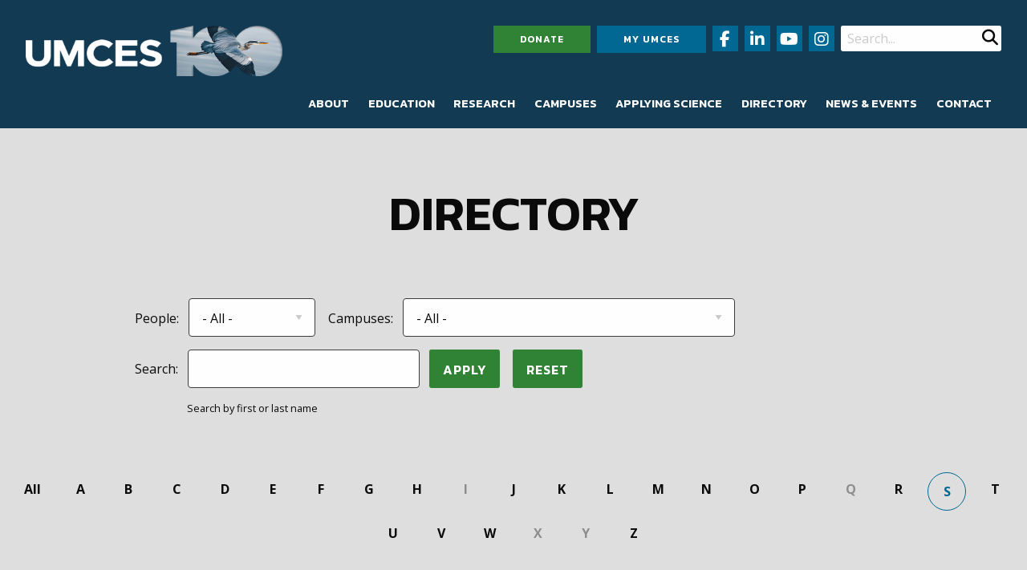

--- FILE ---
content_type: text/css
request_url: https://www.umces.edu/sites/default/files/css/css_8DckWitU5kLmAos1Ue5AMUdqqUOUmUXESNyMEDGDcUM.css
body_size: 94167
content:
@import 'https://fonts.googleapis.com/css?family=Kanit:300,400,500,600,700|Open+Sans:400,400i,600,600i,700,700i';@import 'https://cdnjs.cloudflare.com/ajax/libs/font-awesome/6.5.1/css/all.min.css';@import 'https://cdnjs.cloudflare.com/ajax/libs/font-awesome/6.5.1/css/v4-shims.min.css';html{font-family:sans-serif;-ms-text-size-adjust:100%;-webkit-text-size-adjust:100%;}body{margin:0;}article,aside,details,figcaption,figure,footer,header,hgroup,main,menu,nav,section,summary{display:block;}audio,canvas,progress,video{display:inline-block;vertical-align:baseline;}audio:not([controls]){display:none;height:0;}[hidden],template{display:none;}a{background-color:transparent;}a:active,a:hover{outline:0;}abbr[title]{border-bottom:1px dotted;}b,strong{font-weight:bold;}dfn{font-style:italic;}h1,.h1{font-size:2em;margin:0.67em 0;}mark{background:#ff0;color:#000;}small{font-size:80%;}sub,sup{font-size:75%;line-height:0;position:relative;vertical-align:baseline;}sup{top:-0.5em;}sub{bottom:-0.25em;}img{border:0;}svg:not(:root){overflow:hidden;}figure{margin:1em 40px;}hr{box-sizing:content-box;height:0;}pre{overflow:auto;}code,kbd,pre,samp{font-family:monospace,monospace;font-size:1em;}button,input,optgroup,select,textarea{color:inherit;font:inherit;margin:0;}button{overflow:visible;}button,select{text-transform:none;}button,html input[type="button"],input[type="reset"],input[type="submit"]{-webkit-appearance:button;cursor:pointer;}button[disabled],html input[disabled]{cursor:not-allowed;}button::-moz-focus-inner,input::-moz-focus-inner{border:0;padding:0;}input{line-height:normal;}input[type="checkbox"],input[type="radio"]{box-sizing:border-box;padding:0;}input[type="number"]::-webkit-inner-spin-button,input[type="number"]::-webkit-outer-spin-button{height:auto;}input[type="search"]{-webkit-appearance:textfield;box-sizing:content-box;}input[type="search"]::-webkit-search-cancel-button,input[type="search"]::-webkit-search-decoration{-webkit-appearance:none;}legend{border:0;padding:0;}textarea{overflow:auto;}optgroup{font-weight:bold;}table{border-collapse:collapse;border-spacing:0;}td,th{padding:0;}.foundation-mq{font-family:"small=0em&medium=40em&large=64em&xlarge=75em&xxlarge=90em";}html{font-size:100%;box-sizing:border-box;}*,*::before,*::after{box-sizing:inherit;}body{padding:0;margin:0;font-family:"Open Sans",sans-serif;font-weight:normal;line-height:1.5;color:#0a0a0a;background:#fefefe;-webkit-font-smoothing:antialiased;-moz-osx-font-smoothing:grayscale;}img{max-width:100%;height:auto;-ms-interpolation-mode:bicubic;display:inline-block;vertical-align:middle;}textarea{height:auto;min-height:50px;border-radius:0;}select{width:100%;border-radius:0;}#map_canvas img,#map_canvas embed,#map_canvas object,.map_canvas img,.map_canvas embed,.map_canvas object,.mqa-display img,.mqa-display embed,.mqa-display object{max-width:none !important;}button{-webkit-appearance:none;-moz-appearance:none;background:transparent;padding:0;border:0;border-radius:0;line-height:1;}[data-whatinput='mouse'] button{outline:0;}.is-visible{display:block !important;}.is-hidden{display:none !important;}.row{max-width:75rem;margin-left:auto;margin-right:auto;display:-ms-flexbox;display:flex;-ms-flex-flow:row wrap;flex-flow:row wrap;}.row .row{margin-left:-2rem;margin-right:-2rem;}@media screen and (min-width:40em){.row .row{margin-left:-1rem;margin-right:-1rem;}}.row.expanded{max-width:none;}.row.collapse > .column,.row.collapse > .columns{padding-left:0;padding-right:0;}.row.is-collapse-child,.row.collapse > .column > .row,.row.collapse > .columns > .row{margin-left:0;margin-right:0;}.column,.columns{-ms-flex:1 1 0px;flex:1 1 0px;padding-left:2rem;padding-right:2rem;min-width:initial;}@media screen and (min-width:40em){.column,.columns{padding-left:1rem;padding-right:1rem;}}.column.row.row,.row.row.columns{float:none;display:block;}.row .column.row.row,.row .row.row.columns{padding-left:0;padding-right:0;margin-left:0;margin-right:0;}.small-1{-ms-flex:0 0 8.33333%;flex:0 0 8.33333%;max-width:8.33333%;}.small-offset-0{margin-left:0%;}.small-2{-ms-flex:0 0 16.66667%;flex:0 0 16.66667%;max-width:16.66667%;}.small-offset-1{margin-left:8.33333%;}.small-3{-ms-flex:0 0 25%;flex:0 0 25%;max-width:25%;}.small-offset-2{margin-left:16.66667%;}.small-4{-ms-flex:0 0 33.33333%;flex:0 0 33.33333%;max-width:33.33333%;}.small-offset-3{margin-left:25%;}.small-5{-ms-flex:0 0 41.66667%;flex:0 0 41.66667%;max-width:41.66667%;}.small-offset-4{margin-left:33.33333%;}.small-6{-ms-flex:0 0 50%;flex:0 0 50%;max-width:50%;}.small-offset-5{margin-left:41.66667%;}.small-7{-ms-flex:0 0 58.33333%;flex:0 0 58.33333%;max-width:58.33333%;}.small-offset-6{margin-left:50%;}.small-8{-ms-flex:0 0 66.66667%;flex:0 0 66.66667%;max-width:66.66667%;}.small-offset-7{margin-left:58.33333%;}.small-9{-ms-flex:0 0 75%;flex:0 0 75%;max-width:75%;}.small-offset-8{margin-left:66.66667%;}.small-10{-ms-flex:0 0 83.33333%;flex:0 0 83.33333%;max-width:83.33333%;}.small-offset-9{margin-left:75%;}.small-11{-ms-flex:0 0 91.66667%;flex:0 0 91.66667%;max-width:91.66667%;}.small-offset-10{margin-left:83.33333%;}.small-12{-ms-flex:0 0 100%;flex:0 0 100%;max-width:100%;}.small-offset-11{margin-left:91.66667%;}.small-order-1{-ms-flex-order:1;order:1;}.small-order-2{-ms-flex-order:2;order:2;}.small-order-3{-ms-flex-order:3;order:3;}.small-order-4{-ms-flex-order:4;order:4;}.small-order-5{-ms-flex-order:5;order:5;}.small-order-6{-ms-flex-order:6;order:6;}.small-up-1{-ms-flex-wrap:wrap;flex-wrap:wrap;}.small-up-1 > .column,.small-up-1 > .columns{-ms-flex:0 0 100%;flex:0 0 100%;max-width:100%;}.small-up-2{-ms-flex-wrap:wrap;flex-wrap:wrap;}.small-up-2 > .column,.small-up-2 > .columns{-ms-flex:0 0 50%;flex:0 0 50%;max-width:50%;}.small-up-3{-ms-flex-wrap:wrap;flex-wrap:wrap;}.small-up-3 > .column,.small-up-3 > .columns{-ms-flex:0 0 33.33333%;flex:0 0 33.33333%;max-width:33.33333%;}.small-up-4{-ms-flex-wrap:wrap;flex-wrap:wrap;}.small-up-4 > .column,.small-up-4 > .columns{-ms-flex:0 0 25%;flex:0 0 25%;max-width:25%;}.small-up-5{-ms-flex-wrap:wrap;flex-wrap:wrap;}.small-up-5 > .column,.small-up-5 > .columns{-ms-flex:0 0 20%;flex:0 0 20%;max-width:20%;}.small-up-6{-ms-flex-wrap:wrap;flex-wrap:wrap;}.small-up-6 > .column,.small-up-6 > .columns{-ms-flex:0 0 16.66667%;flex:0 0 16.66667%;max-width:16.66667%;}.small-up-7{-ms-flex-wrap:wrap;flex-wrap:wrap;}.small-up-7 > .column,.small-up-7 > .columns{-ms-flex:0 0 14.28571%;flex:0 0 14.28571%;max-width:14.28571%;}.small-up-8{-ms-flex-wrap:wrap;flex-wrap:wrap;}.small-up-8 > .column,.small-up-8 > .columns{-ms-flex:0 0 12.5%;flex:0 0 12.5%;max-width:12.5%;}.small-collapse > .column,.small-collapse > .columns{padding-left:0;padding-right:0;}.small-uncollapse > .column,.small-uncollapse > .columns{padding-left:2rem;padding-right:2rem;}@media screen and (min-width:40em){.medium-1{-ms-flex:0 0 8.33333%;flex:0 0 8.33333%;max-width:8.33333%;}.medium-offset-0{margin-left:0%;}.medium-2{-ms-flex:0 0 16.66667%;flex:0 0 16.66667%;max-width:16.66667%;}.medium-offset-1{margin-left:8.33333%;}.medium-3{-ms-flex:0 0 25%;flex:0 0 25%;max-width:25%;}.medium-offset-2{margin-left:16.66667%;}.medium-4{-ms-flex:0 0 33.33333%;flex:0 0 33.33333%;max-width:33.33333%;}.medium-offset-3{margin-left:25%;}.medium-5{-ms-flex:0 0 41.66667%;flex:0 0 41.66667%;max-width:41.66667%;}.medium-offset-4{margin-left:33.33333%;}.medium-6{-ms-flex:0 0 50%;flex:0 0 50%;max-width:50%;}.medium-offset-5{margin-left:41.66667%;}.medium-7{-ms-flex:0 0 58.33333%;flex:0 0 58.33333%;max-width:58.33333%;}.medium-offset-6{margin-left:50%;}.medium-8{-ms-flex:0 0 66.66667%;flex:0 0 66.66667%;max-width:66.66667%;}.medium-offset-7{margin-left:58.33333%;}.medium-9{-ms-flex:0 0 75%;flex:0 0 75%;max-width:75%;}.medium-offset-8{margin-left:66.66667%;}.medium-10{-ms-flex:0 0 83.33333%;flex:0 0 83.33333%;max-width:83.33333%;}.medium-offset-9{margin-left:75%;}.medium-11{-ms-flex:0 0 91.66667%;flex:0 0 91.66667%;max-width:91.66667%;}.medium-offset-10{margin-left:83.33333%;}.medium-12{-ms-flex:0 0 100%;flex:0 0 100%;max-width:100%;}.medium-offset-11{margin-left:91.66667%;}.medium-order-1{-ms-flex-order:1;order:1;}.medium-order-2{-ms-flex-order:2;order:2;}.medium-order-3{-ms-flex-order:3;order:3;}.medium-order-4{-ms-flex-order:4;order:4;}.medium-order-5{-ms-flex-order:5;order:5;}.medium-order-6{-ms-flex-order:6;order:6;}.medium-up-1{-ms-flex-wrap:wrap;flex-wrap:wrap;}.medium-up-1 > .column,.medium-up-1 > .columns{-ms-flex:0 0 100%;flex:0 0 100%;max-width:100%;}.medium-up-2{-ms-flex-wrap:wrap;flex-wrap:wrap;}.medium-up-2 > .column,.medium-up-2 > .columns{-ms-flex:0 0 50%;flex:0 0 50%;max-width:50%;}.medium-up-3{-ms-flex-wrap:wrap;flex-wrap:wrap;}.medium-up-3 > .column,.medium-up-3 > .columns{-ms-flex:0 0 33.33333%;flex:0 0 33.33333%;max-width:33.33333%;}.medium-up-4{-ms-flex-wrap:wrap;flex-wrap:wrap;}.medium-up-4 > .column,.medium-up-4 > .columns{-ms-flex:0 0 25%;flex:0 0 25%;max-width:25%;}.medium-up-5{-ms-flex-wrap:wrap;flex-wrap:wrap;}.medium-up-5 > .column,.medium-up-5 > .columns{-ms-flex:0 0 20%;flex:0 0 20%;max-width:20%;}.medium-up-6{-ms-flex-wrap:wrap;flex-wrap:wrap;}.medium-up-6 > .column,.medium-up-6 > .columns{-ms-flex:0 0 16.66667%;flex:0 0 16.66667%;max-width:16.66667%;}.medium-up-7{-ms-flex-wrap:wrap;flex-wrap:wrap;}.medium-up-7 > .column,.medium-up-7 > .columns{-ms-flex:0 0 14.28571%;flex:0 0 14.28571%;max-width:14.28571%;}.medium-up-8{-ms-flex-wrap:wrap;flex-wrap:wrap;}.medium-up-8 > .column,.medium-up-8 > .columns{-ms-flex:0 0 12.5%;flex:0 0 12.5%;max-width:12.5%;}}@media screen and (min-width:40em) and (min-width:40em){.medium-expand{-ms-flex:1 1 0px;flex:1 1 0px;}}.row.medium-unstack > .column,.row.medium-unstack > .columns{-ms-flex:0 0 100%;flex:0 0 100%;}@media screen and (min-width:40em){.row.medium-unstack > .column,.row.medium-unstack > .columns{-ms-flex:1 1 0px;flex:1 1 0px;}}@media screen and (min-width:40em){.medium-collapse > .column,.medium-collapse > .columns{padding-left:0;padding-right:0;}.medium-uncollapse > .column,.medium-uncollapse > .columns{padding-left:1rem;padding-right:1rem;}}@media screen and (min-width:64em){.large-1{-ms-flex:0 0 8.33333%;flex:0 0 8.33333%;max-width:8.33333%;}.large-offset-0{margin-left:0%;}.large-2{-ms-flex:0 0 16.66667%;flex:0 0 16.66667%;max-width:16.66667%;}.large-offset-1{margin-left:8.33333%;}.large-3{-ms-flex:0 0 25%;flex:0 0 25%;max-width:25%;}.large-offset-2{margin-left:16.66667%;}.large-4{-ms-flex:0 0 33.33333%;flex:0 0 33.33333%;max-width:33.33333%;}.large-offset-3{margin-left:25%;}.large-5{-ms-flex:0 0 41.66667%;flex:0 0 41.66667%;max-width:41.66667%;}.large-offset-4{margin-left:33.33333%;}.large-6{-ms-flex:0 0 50%;flex:0 0 50%;max-width:50%;}.large-offset-5{margin-left:41.66667%;}.large-7{-ms-flex:0 0 58.33333%;flex:0 0 58.33333%;max-width:58.33333%;}.large-offset-6{margin-left:50%;}.large-8{-ms-flex:0 0 66.66667%;flex:0 0 66.66667%;max-width:66.66667%;}.large-offset-7{margin-left:58.33333%;}.large-9{-ms-flex:0 0 75%;flex:0 0 75%;max-width:75%;}.large-offset-8{margin-left:66.66667%;}.large-10{-ms-flex:0 0 83.33333%;flex:0 0 83.33333%;max-width:83.33333%;}.large-offset-9{margin-left:75%;}.large-11{-ms-flex:0 0 91.66667%;flex:0 0 91.66667%;max-width:91.66667%;}.large-offset-10{margin-left:83.33333%;}.large-12{-ms-flex:0 0 100%;flex:0 0 100%;max-width:100%;}.large-offset-11{margin-left:91.66667%;}.large-order-1{-ms-flex-order:1;order:1;}.large-order-2{-ms-flex-order:2;order:2;}.large-order-3{-ms-flex-order:3;order:3;}.large-order-4{-ms-flex-order:4;order:4;}.large-order-5{-ms-flex-order:5;order:5;}.large-order-6{-ms-flex-order:6;order:6;}.large-up-1{-ms-flex-wrap:wrap;flex-wrap:wrap;}.large-up-1 > .column,.large-up-1 > .columns{-ms-flex:0 0 100%;flex:0 0 100%;max-width:100%;}.large-up-2{-ms-flex-wrap:wrap;flex-wrap:wrap;}.large-up-2 > .column,.large-up-2 > .columns{-ms-flex:0 0 50%;flex:0 0 50%;max-width:50%;}.large-up-3{-ms-flex-wrap:wrap;flex-wrap:wrap;}.large-up-3 > .column,.large-up-3 > .columns{-ms-flex:0 0 33.33333%;flex:0 0 33.33333%;max-width:33.33333%;}.large-up-4{-ms-flex-wrap:wrap;flex-wrap:wrap;}.large-up-4 > .column,.large-up-4 > .columns{-ms-flex:0 0 25%;flex:0 0 25%;max-width:25%;}.large-up-5{-ms-flex-wrap:wrap;flex-wrap:wrap;}.large-up-5 > .column,.large-up-5 > .columns{-ms-flex:0 0 20%;flex:0 0 20%;max-width:20%;}.large-up-6{-ms-flex-wrap:wrap;flex-wrap:wrap;}.large-up-6 > .column,.large-up-6 > .columns{-ms-flex:0 0 16.66667%;flex:0 0 16.66667%;max-width:16.66667%;}.large-up-7{-ms-flex-wrap:wrap;flex-wrap:wrap;}.large-up-7 > .column,.large-up-7 > .columns{-ms-flex:0 0 14.28571%;flex:0 0 14.28571%;max-width:14.28571%;}.large-up-8{-ms-flex-wrap:wrap;flex-wrap:wrap;}.large-up-8 > .column,.large-up-8 > .columns{-ms-flex:0 0 12.5%;flex:0 0 12.5%;max-width:12.5%;}}@media screen and (min-width:64em) and (min-width:64em){.large-expand{-ms-flex:1 1 0px;flex:1 1 0px;}}.row.large-unstack > .column,.row.large-unstack > .columns{-ms-flex:0 0 100%;flex:0 0 100%;}@media screen and (min-width:64em){.row.large-unstack > .column,.row.large-unstack > .columns{-ms-flex:1 1 0px;flex:1 1 0px;}}@media screen and (min-width:64em){.large-collapse > .column,.large-collapse > .columns{padding-left:0;padding-right:0;}.large-uncollapse > .column,.large-uncollapse > .columns{padding-left:1rem;padding-right:1rem;}}@media screen and (min-width:75em){.xlarge-1{-ms-flex:0 0 8.33333%;flex:0 0 8.33333%;max-width:8.33333%;}.xlarge-offset-0{margin-left:0%;}.xlarge-2{-ms-flex:0 0 16.66667%;flex:0 0 16.66667%;max-width:16.66667%;}.xlarge-offset-1{margin-left:8.33333%;}.xlarge-3{-ms-flex:0 0 25%;flex:0 0 25%;max-width:25%;}.xlarge-offset-2{margin-left:16.66667%;}.xlarge-4{-ms-flex:0 0 33.33333%;flex:0 0 33.33333%;max-width:33.33333%;}.xlarge-offset-3{margin-left:25%;}.xlarge-5{-ms-flex:0 0 41.66667%;flex:0 0 41.66667%;max-width:41.66667%;}.xlarge-offset-4{margin-left:33.33333%;}.xlarge-6{-ms-flex:0 0 50%;flex:0 0 50%;max-width:50%;}.xlarge-offset-5{margin-left:41.66667%;}.xlarge-7{-ms-flex:0 0 58.33333%;flex:0 0 58.33333%;max-width:58.33333%;}.xlarge-offset-6{margin-left:50%;}.xlarge-8{-ms-flex:0 0 66.66667%;flex:0 0 66.66667%;max-width:66.66667%;}.xlarge-offset-7{margin-left:58.33333%;}.xlarge-9{-ms-flex:0 0 75%;flex:0 0 75%;max-width:75%;}.xlarge-offset-8{margin-left:66.66667%;}.xlarge-10{-ms-flex:0 0 83.33333%;flex:0 0 83.33333%;max-width:83.33333%;}.xlarge-offset-9{margin-left:75%;}.xlarge-11{-ms-flex:0 0 91.66667%;flex:0 0 91.66667%;max-width:91.66667%;}.xlarge-offset-10{margin-left:83.33333%;}.xlarge-12{-ms-flex:0 0 100%;flex:0 0 100%;max-width:100%;}.xlarge-offset-11{margin-left:91.66667%;}.xlarge-order-1{-ms-flex-order:1;order:1;}.xlarge-order-2{-ms-flex-order:2;order:2;}.xlarge-order-3{-ms-flex-order:3;order:3;}.xlarge-order-4{-ms-flex-order:4;order:4;}.xlarge-order-5{-ms-flex-order:5;order:5;}.xlarge-order-6{-ms-flex-order:6;order:6;}.xlarge-up-1{-ms-flex-wrap:wrap;flex-wrap:wrap;}.xlarge-up-1 > .column,.xlarge-up-1 > .columns{-ms-flex:0 0 100%;flex:0 0 100%;max-width:100%;}.xlarge-up-2{-ms-flex-wrap:wrap;flex-wrap:wrap;}.xlarge-up-2 > .column,.xlarge-up-2 > .columns{-ms-flex:0 0 50%;flex:0 0 50%;max-width:50%;}.xlarge-up-3{-ms-flex-wrap:wrap;flex-wrap:wrap;}.xlarge-up-3 > .column,.xlarge-up-3 > .columns{-ms-flex:0 0 33.33333%;flex:0 0 33.33333%;max-width:33.33333%;}.xlarge-up-4{-ms-flex-wrap:wrap;flex-wrap:wrap;}.xlarge-up-4 > .column,.xlarge-up-4 > .columns{-ms-flex:0 0 25%;flex:0 0 25%;max-width:25%;}.xlarge-up-5{-ms-flex-wrap:wrap;flex-wrap:wrap;}.xlarge-up-5 > .column,.xlarge-up-5 > .columns{-ms-flex:0 0 20%;flex:0 0 20%;max-width:20%;}.xlarge-up-6{-ms-flex-wrap:wrap;flex-wrap:wrap;}.xlarge-up-6 > .column,.xlarge-up-6 > .columns{-ms-flex:0 0 16.66667%;flex:0 0 16.66667%;max-width:16.66667%;}.xlarge-up-7{-ms-flex-wrap:wrap;flex-wrap:wrap;}.xlarge-up-7 > .column,.xlarge-up-7 > .columns{-ms-flex:0 0 14.28571%;flex:0 0 14.28571%;max-width:14.28571%;}.xlarge-up-8{-ms-flex-wrap:wrap;flex-wrap:wrap;}.xlarge-up-8 > .column,.xlarge-up-8 > .columns{-ms-flex:0 0 12.5%;flex:0 0 12.5%;max-width:12.5%;}}@media screen and (min-width:75em) and (min-width:75em){.xlarge-expand{-ms-flex:1 1 0px;flex:1 1 0px;}}.row.xlarge-unstack > .column,.row.xlarge-unstack > .columns{-ms-flex:0 0 100%;flex:0 0 100%;}@media screen and (min-width:75em){.row.xlarge-unstack > .column,.row.xlarge-unstack > .columns{-ms-flex:1 1 0px;flex:1 1 0px;}}@media screen and (min-width:75em){.xlarge-collapse > .column,.xlarge-collapse > .columns{padding-left:0;padding-right:0;}.xlarge-uncollapse > .column,.xlarge-uncollapse > .columns{padding-left:1rem;padding-right:1rem;}}@media screen and (min-width:90em){.xxlarge-1{-ms-flex:0 0 8.33333%;flex:0 0 8.33333%;max-width:8.33333%;}.xxlarge-offset-0{margin-left:0%;}.xxlarge-2{-ms-flex:0 0 16.66667%;flex:0 0 16.66667%;max-width:16.66667%;}.xxlarge-offset-1{margin-left:8.33333%;}.xxlarge-3{-ms-flex:0 0 25%;flex:0 0 25%;max-width:25%;}.xxlarge-offset-2{margin-left:16.66667%;}.xxlarge-4{-ms-flex:0 0 33.33333%;flex:0 0 33.33333%;max-width:33.33333%;}.xxlarge-offset-3{margin-left:25%;}.xxlarge-5{-ms-flex:0 0 41.66667%;flex:0 0 41.66667%;max-width:41.66667%;}.xxlarge-offset-4{margin-left:33.33333%;}.xxlarge-6{-ms-flex:0 0 50%;flex:0 0 50%;max-width:50%;}.xxlarge-offset-5{margin-left:41.66667%;}.xxlarge-7{-ms-flex:0 0 58.33333%;flex:0 0 58.33333%;max-width:58.33333%;}.xxlarge-offset-6{margin-left:50%;}.xxlarge-8{-ms-flex:0 0 66.66667%;flex:0 0 66.66667%;max-width:66.66667%;}.xxlarge-offset-7{margin-left:58.33333%;}.xxlarge-9{-ms-flex:0 0 75%;flex:0 0 75%;max-width:75%;}.xxlarge-offset-8{margin-left:66.66667%;}.xxlarge-10{-ms-flex:0 0 83.33333%;flex:0 0 83.33333%;max-width:83.33333%;}.xxlarge-offset-9{margin-left:75%;}.xxlarge-11{-ms-flex:0 0 91.66667%;flex:0 0 91.66667%;max-width:91.66667%;}.xxlarge-offset-10{margin-left:83.33333%;}.xxlarge-12{-ms-flex:0 0 100%;flex:0 0 100%;max-width:100%;}.xxlarge-offset-11{margin-left:91.66667%;}.xxlarge-order-1{-ms-flex-order:1;order:1;}.xxlarge-order-2{-ms-flex-order:2;order:2;}.xxlarge-order-3{-ms-flex-order:3;order:3;}.xxlarge-order-4{-ms-flex-order:4;order:4;}.xxlarge-order-5{-ms-flex-order:5;order:5;}.xxlarge-order-6{-ms-flex-order:6;order:6;}.xxlarge-up-1{-ms-flex-wrap:wrap;flex-wrap:wrap;}.xxlarge-up-1 > .column,.xxlarge-up-1 > .columns{-ms-flex:0 0 100%;flex:0 0 100%;max-width:100%;}.xxlarge-up-2{-ms-flex-wrap:wrap;flex-wrap:wrap;}.xxlarge-up-2 > .column,.xxlarge-up-2 > .columns{-ms-flex:0 0 50%;flex:0 0 50%;max-width:50%;}.xxlarge-up-3{-ms-flex-wrap:wrap;flex-wrap:wrap;}.xxlarge-up-3 > .column,.xxlarge-up-3 > .columns{-ms-flex:0 0 33.33333%;flex:0 0 33.33333%;max-width:33.33333%;}.xxlarge-up-4{-ms-flex-wrap:wrap;flex-wrap:wrap;}.xxlarge-up-4 > .column,.xxlarge-up-4 > .columns{-ms-flex:0 0 25%;flex:0 0 25%;max-width:25%;}.xxlarge-up-5{-ms-flex-wrap:wrap;flex-wrap:wrap;}.xxlarge-up-5 > .column,.xxlarge-up-5 > .columns{-ms-flex:0 0 20%;flex:0 0 20%;max-width:20%;}.xxlarge-up-6{-ms-flex-wrap:wrap;flex-wrap:wrap;}.xxlarge-up-6 > .column,.xxlarge-up-6 > .columns{-ms-flex:0 0 16.66667%;flex:0 0 16.66667%;max-width:16.66667%;}.xxlarge-up-7{-ms-flex-wrap:wrap;flex-wrap:wrap;}.xxlarge-up-7 > .column,.xxlarge-up-7 > .columns{-ms-flex:0 0 14.28571%;flex:0 0 14.28571%;max-width:14.28571%;}.xxlarge-up-8{-ms-flex-wrap:wrap;flex-wrap:wrap;}.xxlarge-up-8 > .column,.xxlarge-up-8 > .columns{-ms-flex:0 0 12.5%;flex:0 0 12.5%;max-width:12.5%;}}@media screen and (min-width:90em) and (min-width:90em){.xxlarge-expand{-ms-flex:1 1 0px;flex:1 1 0px;}}.row.xxlarge-unstack > .column,.row.xxlarge-unstack > .columns{-ms-flex:0 0 100%;flex:0 0 100%;}@media screen and (min-width:90em){.row.xxlarge-unstack > .column,.row.xxlarge-unstack > .columns{-ms-flex:1 1 0px;flex:1 1 0px;}}@media screen and (min-width:90em){.xxlarge-collapse > .column,.xxlarge-collapse > .columns{padding-left:0;padding-right:0;}.xxlarge-uncollapse > .column,.xxlarge-uncollapse > .columns{padding-left:1rem;padding-right:1rem;}}.shrink{-ms-flex:0 0 auto;flex:0 0 auto;max-width:100%;}.column.align-top,.align-top.columns{-ms-flex-item-align:start;align-self:flex-start;}.column.align-bottom,.align-bottom.columns{-ms-flex-item-align:end;align-self:flex-end;}.column.align-middle,.align-middle.columns{-ms-flex-item-align:center;-ms-grid-row-align:center;align-self:center;}.column.align-stretch,.align-stretch.columns{-ms-flex-item-align:stretch;-ms-grid-row-align:stretch;align-self:stretch;}div,dl,dt,dd,ul,ol,li,h1,.h1,h2,.h2,h3,.h3,h4,.h4,h5,.h5,footer.footer > .row > .columns .block h2,footer.footer > .row > .columns .block .h2,h6,.h6,pre,form,p,blockquote,th,td{margin:0;padding:0;}p{font-size:inherit;line-height:1.6;margin-bottom:2rem;text-rendering:optimizeLegibility;}em,i{font-style:italic;line-height:inherit;}strong,b{font-weight:bold;line-height:inherit;}small{font-size:80%;line-height:inherit;}h1,.h1,h2,.h2,h3,.h3,h4,.h4,h5,.h5,footer.footer > .row > .columns .block h2,footer.footer > .row > .columns .block .h2,h6,.h6{font-family:"Kanit",sans-serif;font-weight:normal;font-style:normal;color:inherit;text-rendering:optimizeLegibility;margin-top:0;margin-bottom:0.5rem;line-height:1.4;}h1 small,.h1 small,h2 small,.h2 small,h3 small,.h3 small,h4 small,.h4 small,h5 small,.h5 small,footer.footer > .row > .columns .block h2 small,footer.footer > .row > .columns .block .h2 small,h6 small,.h6 small{color:#cacaca;line-height:0;}h1,.h1{font-size:2rem;}h2,.h2{font-size:1.625rem;}h3,.h3{font-size:1.375rem;}h4,.h4{font-size:1.125rem;}h5,.h5,footer.footer > .row > .columns .block h2,footer.footer > .row > .columns .block .h2{font-size:1rem;}h6,.h6{font-size:1rem;}@media screen and (min-width:40em){h1,.h1{font-size:2.875rem;}h2,.h2{font-size:1.96875rem;}h3,.h3{font-size:1.5625rem;}h4,.h4{font-size:1.3125rem;}h5,.h5,footer.footer > .row > .columns .block h2,footer.footer > .row > .columns .block .h2{font-size:1rem;}h6,.h6{font-size:1rem;}}@media screen and (min-width:64em){h1,.h1{font-size:3.75rem;}h2,.h2{font-size:2.3125rem;}h3,.h3{font-size:1.75rem;}h4,.h4{font-size:1.5rem;}h5,.h5,footer.footer > .row > .columns .block h2,footer.footer > .row > .columns .block .h2{font-size:1rem;}h6,.h6{font-size:1rem;}}a{color:#308324;text-decoration:none;line-height:inherit;cursor:pointer;}a:hover,a:focus{color:#478c3c;}a img{border:0;}hr{max-width:75rem;height:0;border-right:0;border-top:0;border-bottom:1px solid #cacaca;border-left:0;margin:2rem auto;clear:both;}ul,ol,dl{line-height:1.6;margin-bottom:2rem;list-style-position:outside;}li{font-size:inherit;}ul{list-style-type:disc;margin-left:3rem;}ol{margin-left:3rem;}ul ul,ol ul,ul ol,ol ol{margin-left:3rem;margin-bottom:0;}dl{margin-bottom:1rem;}dl dt{margin-bottom:0.3rem;font-weight:bold;}blockquote{margin:0 0 2rem;padding:0 3rem;border-left:none;}blockquote,blockquote p{line-height:1.6;color:#262e2f;}cite{display:block;font-size:1.375rem;color:#262e2f;}cite:before{content:'\2014 \0020';}abbr{color:#0a0a0a;cursor:help;border-bottom:1px dotted #0a0a0a;}code{font-family:Consolas,"Liberation Mono",Courier,monospace;font-weight:normal;color:#0a0a0a;background-color:#dedede;border:1px solid #cacaca;padding:0.125rem 0.3125rem 0.0625rem;}kbd{padding:0.125rem 0.25rem 0;margin:0;background-color:#dedede;color:#0a0a0a;font-family:Consolas,"Liberation Mono",Courier,monospace;}.subheader{margin-top:0.2rem;margin-bottom:0.5rem;font-weight:normal;line-height:1.4;color:#262e2f;}.lead{font-size:120%;line-height:1.6;}.stat{font-size:2.5rem;line-height:1;}p + .stat{margin-top:-1rem;}.no-bullet{margin-left:0;list-style:none;}.text-left{text-align:left;}.text-right{text-align:right;}.text-center{text-align:center;}.text-justify{text-align:justify;}@media screen and (min-width:40em){.medium-text-left{text-align:left;}.medium-text-right{text-align:right;}.medium-text-center{text-align:center;}.medium-text-justify{text-align:justify;}}@media screen and (min-width:64em){.large-text-left{text-align:left;}.large-text-right{text-align:right;}.large-text-center{text-align:center;}.large-text-justify{text-align:justify;}}@media screen and (min-width:75em){.xlarge-text-left{text-align:left;}.xlarge-text-right{text-align:right;}.xlarge-text-center{text-align:center;}.xlarge-text-justify{text-align:justify;}}@media screen and (min-width:90em){.xxlarge-text-left{text-align:left;}.xxlarge-text-right{text-align:right;}.xxlarge-text-center{text-align:center;}.xxlarge-text-justify{text-align:justify;}}.show-for-print{display:none !important;}@media print{*{background:transparent !important;color:black !important;box-shadow:none !important;text-shadow:none !important;}.show-for-print{display:block !important;}.hide-for-print{display:none !important;}table.show-for-print{display:table !important;}thead.show-for-print{display:table-header-group !important;}tbody.show-for-print{display:table-row-group !important;}tr.show-for-print{display:table-row !important;}td.show-for-print{display:table-cell !important;}th.show-for-print{display:table-cell !important;}a,a:visited{text-decoration:underline;}a[href]:after{content:" (" attr(href) ")";}.ir a:after,a[href^='javascript:']:after,a[href^='#']:after{content:'';}abbr[title]:after{content:" (" attr(title) ")";}pre,blockquote{border:1px solid #262e2f;page-break-inside:avoid;}thead{display:table-header-group;}tr,img{page-break-inside:avoid;}img{max-width:100% !important;}@page{margin:0.5cm;}p,h2,.h2,h3,.h3{orphans:3;widows:3;}h2,.h2,h3,.h3{page-break-after:avoid;}}.button,input[type="submit"],.page-cart .form-submit[type="submit"],.page-checkout .form-submit[type="submit"],body.node-type-member .panel--default-layout .field-name-field-cv a,body.page-node-done .main.row div.links a{display:inline-block;text-align:center;line-height:1;cursor:pointer;-webkit-appearance:none;transition:background-color 0.25s ease-out,color 0.25s ease-out;vertical-align:middle;border:1px solid transparent;border-radius:0.15em;padding:1em 2.5em;margin:0 0 1rem 0;font-size:1rem;background-color:#308234;color:#fefefe;}[data-whatinput='mouse'] .button,[data-whatinput='mouse'] input[type="submit"],[data-whatinput='mouse'] .page-cart .form-submit[type="submit"],.page-cart [data-whatinput='mouse'] .form-submit[type="submit"],[data-whatinput='mouse'] .page-checkout .form-submit[type="submit"],.page-checkout [data-whatinput='mouse'] .form-submit[type="submit"],[data-whatinput='mouse'] body.node-type-member .panel--default-layout .field-name-field-cv a,body.node-type-member .panel--default-layout .field-name-field-cv [data-whatinput='mouse'] a,[data-whatinput='mouse'] body.page-node-done .main.row div.links a,body.page-node-done .main.row div.links [data-whatinput='mouse'] a{outline:0;}.button:hover,input:hover[type="submit"],.page-cart .form-submit:hover[type="submit"],.page-checkout .form-submit:hover[type="submit"],body.node-type-member .panel--default-layout .field-name-field-cv a:hover,body.page-node-done .main.row div.links a:hover,.button:focus,input:focus[type="submit"],.page-cart .form-submit:focus[type="submit"],.page-checkout .form-submit:focus[type="submit"],body.node-type-member .panel--default-layout .field-name-field-cv a:focus,body.page-node-done .main.row div.links a:focus{background-color:#266629;color:#fefefe;}.button.tiny,input.tiny[type="submit"],.page-cart .tiny.form-submit[type="submit"],.page-checkout .tiny.form-submit[type="submit"],body.node-type-member .panel--default-layout .field-name-field-cv a.tiny,body.page-node-done .main.row div.links a.tiny{font-size:0.6rem;}.button.small,input.small[type="submit"],.page-cart .small.form-submit[type="submit"],.page-checkout .small.form-submit[type="submit"],body.node-type-member .panel--default-layout .field-name-field-cv a.small,body.page-node-done .main.row div.links a.small{font-size:0.75rem;}.button.large,input.large[type="submit"],.page-cart .large.form-submit[type="submit"],.page-checkout .large.form-submit[type="submit"],body.node-type-member .panel--default-layout .field-name-field-cv a.large,body.page-node-done .main.row div.links a.large{font-size:1.25rem;}.button.expanded,input.expanded[type="submit"],.page-cart .expanded.form-submit[type="submit"],.page-checkout .expanded.form-submit[type="submit"],body.node-type-member .panel--default-layout .field-name-field-cv a.expanded,body.page-node-done .main.row div.links a.expanded{display:block;width:100%;margin-left:0;margin-right:0;}.button.primary,input[type="submit"],.page-cart .primary.form-submit[type="submit"],.page-cart input.form-submit[type="submit"],.page-checkout .primary.form-submit[type="submit"],.page-checkout input.form-submit[type="submit"],body.node-type-member .panel--default-layout .field-name-field-cv a.primary,body.page-node-done .main.row div.links a.primary{background-color:#308234;color:#fefefe;}.button.primary:hover,input:hover[type="submit"],.page-cart .primary.form-submit:hover[type="submit"],.page-cart input.form-submit:hover[type="submit"],.page-checkout .primary.form-submit:hover[type="submit"],.page-checkout input.form-submit:hover[type="submit"],body.node-type-member .panel--default-layout .field-name-field-cv a.primary:hover,body.page-node-done .main.row div.links a.primary:hover,.button.primary:focus,input:focus[type="submit"],.page-cart .primary.form-submit:focus[type="submit"],.page-cart input.form-submit:focus[type="submit"],.page-checkout .primary.form-submit:focus[type="submit"],.page-checkout input.form-submit:focus[type="submit"],body.node-type-member .panel--default-layout .field-name-field-cv a.primary:focus,body.page-node-done .main.row div.links a.primary:focus{background-color:#266629;color:#fefefe;}.button.secondary,input.secondary[type="submit"],.navigation--secondary .menu > li:nth-of-type(2) > a.button,.navigation--secondary .page-cart .menu > li:nth-of-type(2) > a.form-submit[type="submit"],.page-cart .navigation--secondary .menu > li:nth-of-type(2) > a.form-submit[type="submit"],.navigation--secondary .page-checkout .menu > li:nth-of-type(2) > a.form-submit[type="submit"],.page-checkout .navigation--secondary .menu > li:nth-of-type(2) > a.form-submit[type="submit"],.navigation--secondary body.node-type-member .panel--default-layout .field-name-field-cv .menu > li:nth-of-type(2) > a,body.node-type-member .panel--default-layout .field-name-field-cv .navigation--secondary .menu > li:nth-of-type(2) > a,.navigation--secondary body.page-node-done .main.row div.links .menu > li:nth-of-type(2) > a,body.page-node-done .main.row div.links .navigation--secondary .menu > li:nth-of-type(2) > a,.navigation--secondary .menu > li:last-of-type > a.button,.navigation--secondary .page-cart .menu > li:last-of-type > a.form-submit[type="submit"],.page-cart .navigation--secondary .menu > li:last-of-type > a.form-submit[type="submit"],.navigation--secondary .page-checkout .menu > li:last-of-type > a.form-submit[type="submit"],.page-checkout .navigation--secondary .menu > li:last-of-type > a.form-submit[type="submit"],.navigation--secondary body.node-type-member .panel--default-layout .field-name-field-cv .menu > li:last-of-type > a,body.node-type-member .panel--default-layout .field-name-field-cv .navigation--secondary .menu > li:last-of-type > a,.navigation--secondary body.page-node-done .main.row div.links .menu > li:last-of-type > a,body.page-node-done .main.row div.links .navigation--secondary .menu > li:last-of-type > a,.page-cart .secondary.form-submit[type="submit"],.page-checkout .secondary.form-submit[type="submit"],body.node-type-member .panel--default-layout .field-name-field-cv a,body.page-node-done .main.row div.links a.secondary,body.page-node-done .main.row div.links body.node-type-member .panel--default-layout .field-name-field-cv a,body.node-type-member .panel--default-layout .field-name-field-cv body.page-node-done .main.row div.links a{background-color:#016893;color:#fefefe;}.button.secondary:hover,input.secondary:hover[type="submit"],.navigation--secondary .menu > li:nth-of-type(2) > a.button:hover,.navigation--secondary .page-cart .menu > li:nth-of-type(2) > a.form-submit:hover[type="submit"],.page-cart .navigation--secondary .menu > li:nth-of-type(2) > a.form-submit:hover[type="submit"],.navigation--secondary .page-checkout .menu > li:nth-of-type(2) > a.form-submit:hover[type="submit"],.page-checkout .navigation--secondary .menu > li:nth-of-type(2) > a.form-submit:hover[type="submit"],.navigation--secondary body.page-node-done .main.row div.links .menu > li:nth-of-type(2) > a:hover,body.page-node-done .main.row div.links .navigation--secondary .menu > li:nth-of-type(2) > a:hover,.navigation--secondary .menu > li:last-of-type > a.button:hover,.navigation--secondary .page-cart .menu > li:last-of-type > a.form-submit:hover[type="submit"],.page-cart .navigation--secondary .menu > li:last-of-type > a.form-submit:hover[type="submit"],.navigation--secondary .page-checkout .menu > li:last-of-type > a.form-submit:hover[type="submit"],.page-checkout .navigation--secondary .menu > li:last-of-type > a.form-submit:hover[type="submit"],.navigation--secondary body.page-node-done .main.row div.links .menu > li:last-of-type > a:hover,body.page-node-done .main.row div.links .navigation--secondary .menu > li:last-of-type > a:hover,.page-cart .secondary.form-submit:hover[type="submit"],.page-checkout .secondary.form-submit:hover[type="submit"],body.node-type-member .panel--default-layout .field-name-field-cv a:hover,body.page-node-done .main.row div.links a.secondary:hover,body.page-node-done .main.row div.links body.node-type-member .panel--default-layout .field-name-field-cv a:hover,body.node-type-member .panel--default-layout .field-name-field-cv body.page-node-done .main.row div.links a:hover,.button.secondary:focus,input.secondary:focus[type="submit"],.navigation--secondary .menu > li:nth-of-type(2) > a.button:focus,.navigation--secondary .page-cart .menu > li:nth-of-type(2) > a.form-submit:focus[type="submit"],.page-cart .navigation--secondary .menu > li:nth-of-type(2) > a.form-submit:focus[type="submit"],.navigation--secondary .page-checkout .menu > li:nth-of-type(2) > a.form-submit:focus[type="submit"],.page-checkout .navigation--secondary .menu > li:nth-of-type(2) > a.form-submit:focus[type="submit"],.navigation--secondary body.page-node-done .main.row div.links .menu > li:nth-of-type(2) > a:focus,body.page-node-done .main.row div.links .navigation--secondary .menu > li:nth-of-type(2) > a:focus,.navigation--secondary .menu > li:last-of-type > a.button:focus,.navigation--secondary .page-cart .menu > li:last-of-type > a.form-submit:focus[type="submit"],.page-cart .navigation--secondary .menu > li:last-of-type > a.form-submit:focus[type="submit"],.navigation--secondary .page-checkout .menu > li:last-of-type > a.form-submit:focus[type="submit"],.page-checkout .navigation--secondary .menu > li:last-of-type > a.form-submit:focus[type="submit"],.navigation--secondary body.page-node-done .main.row div.links .menu > li:last-of-type > a:focus,body.page-node-done .main.row div.links .navigation--secondary .menu > li:last-of-type > a:focus,.page-cart .secondary.form-submit:focus[type="submit"],.page-checkout .secondary.form-submit:focus[type="submit"],body.node-type-member .panel--default-layout .field-name-field-cv a:focus,body.page-node-done .main.row div.links a.secondary:focus,body.page-node-done .main.row div.links body.node-type-member .panel--default-layout .field-name-field-cv a:focus,body.node-type-member .panel--default-layout .field-name-field-cv body.page-node-done .main.row div.links a:focus{background-color:#015376;color:#fefefe;}.button.success,input.success[type="submit"],.page-cart .success.form-submit[type="submit"],.page-checkout .success.form-submit[type="submit"],body.node-type-member .panel--default-layout .field-name-field-cv a.success,body.page-node-done .main.row div.links a.success{background-color:#3adb76;color:#fefefe;}.button.success:hover,input.success:hover[type="submit"],.page-cart .success.form-submit:hover[type="submit"],.page-checkout .success.form-submit:hover[type="submit"],body.node-type-member .panel--default-layout .field-name-field-cv a.success:hover,body.page-node-done .main.row div.links a.success:hover,.button.success:focus,input.success:focus[type="submit"],.page-cart .success.form-submit:focus[type="submit"],.page-checkout .success.form-submit:focus[type="submit"],body.node-type-member .panel--default-layout .field-name-field-cv a.success:focus,body.page-node-done .main.row div.links a.success:focus{background-color:#22bb5b;color:#fefefe;}.button.warning,input.warning[type="submit"],.page-cart .warning.form-submit[type="submit"],.page-checkout .warning.form-submit[type="submit"],body.node-type-member .panel--default-layout .field-name-field-cv a.warning,body.page-node-done .main.row div.links a.warning{background-color:#ffae00;color:#fefefe;}.button.warning:hover,input.warning:hover[type="submit"],.page-cart .warning.form-submit:hover[type="submit"],.page-checkout .warning.form-submit:hover[type="submit"],body.node-type-member .panel--default-layout .field-name-field-cv a.warning:hover,body.page-node-done .main.row div.links a.warning:hover,.button.warning:focus,input.warning:focus[type="submit"],.page-cart .warning.form-submit:focus[type="submit"],.page-checkout .warning.form-submit:focus[type="submit"],body.node-type-member .panel--default-layout .field-name-field-cv a.warning:focus,body.page-node-done .main.row div.links a.warning:focus{background-color:#cc8b00;color:#fefefe;}.button.alert,input.alert[type="submit"],.page-cart .alert.form-submit[type="submit"],.page-checkout .alert.form-submit[type="submit"],body.node-type-member .panel--default-layout .field-name-field-cv a.alert,body.page-node-done .main.row div.links a.alert{background-color:#ec5840;color:#fefefe;}.button.alert:hover,input.alert:hover[type="submit"],.page-cart .alert.form-submit:hover[type="submit"],.page-checkout .alert.form-submit:hover[type="submit"],body.node-type-member .panel--default-layout .field-name-field-cv a.alert:hover,body.page-node-done .main.row div.links a.alert:hover,.button.alert:focus,input.alert:focus[type="submit"],.page-cart .alert.form-submit:focus[type="submit"],.page-checkout .alert.form-submit:focus[type="submit"],body.node-type-member .panel--default-layout .field-name-field-cv a.alert:focus,body.page-node-done .main.row div.links a.alert:focus{background-color:#da3116;color:#fefefe;}.button.hollow,input.hollow[type="submit"],.page-cart .hollow.form-submit[type="submit"],.page-checkout .hollow.form-submit[type="submit"],body.node-type-member .panel--default-layout .field-name-field-cv a.hollow,body.page-node-done .main.row div.links a.hollow{border:1px solid #308234;color:#308234;}.button.hollow,input.hollow[type="submit"],.page-cart .hollow.form-submit[type="submit"],.page-checkout .hollow.form-submit[type="submit"],body.node-type-member .panel--default-layout .field-name-field-cv a.hollow,body.page-node-done .main.row div.links a.hollow,.button.hollow:hover,input.hollow:hover[type="submit"],.page-cart .hollow.form-submit:hover[type="submit"],.page-checkout .hollow.form-submit:hover[type="submit"],body.node-type-member .panel--default-layout .field-name-field-cv a.hollow:hover,body.page-node-done .main.row div.links a.hollow:hover,.button.hollow:focus,input.hollow:focus[type="submit"],.page-cart .hollow.form-submit:focus[type="submit"],.page-checkout .hollow.form-submit:focus[type="submit"],body.node-type-member .panel--default-layout .field-name-field-cv a.hollow:focus,body.page-node-done .main.row div.links a.hollow:focus{background-color:transparent;}.button.hollow:hover,input.hollow:hover[type="submit"],.page-cart .hollow.form-submit:hover[type="submit"],.page-checkout .hollow.form-submit:hover[type="submit"],body.node-type-member .panel--default-layout .field-name-field-cv a.hollow:hover,body.page-node-done .main.row div.links a.hollow:hover,.button.hollow:focus,input.hollow:focus[type="submit"],.page-cart .hollow.form-submit:focus[type="submit"],.page-checkout .hollow.form-submit:focus[type="submit"],body.node-type-member .panel--default-layout .field-name-field-cv a.hollow:focus,body.page-node-done .main.row div.links a.hollow:focus{border-color:#295223;color:#295223;}.button.hollow.primary,input.hollow[type="submit"],.page-cart .hollow.primary.form-submit[type="submit"],.page-cart input.hollow.form-submit[type="submit"],.page-checkout .hollow.primary.form-submit[type="submit"],.page-checkout input.hollow.form-submit[type="submit"],body.node-type-member .panel--default-layout .field-name-field-cv a.hollow.primary,body.page-node-done .main.row div.links a.hollow.primary{border:1px solid #308234;color:#308234;}.button.hollow.primary:hover,input.hollow:hover[type="submit"],.page-cart .hollow.primary.form-submit:hover[type="submit"],.page-checkout .hollow.primary.form-submit:hover[type="submit"],body.node-type-member .panel--default-layout .field-name-field-cv a.hollow.primary:hover,body.page-node-done .main.row div.links a.hollow.primary:hover,.button.hollow.primary:focus,input.hollow:focus[type="submit"],.page-cart .hollow.primary.form-submit:focus[type="submit"],.page-checkout .hollow.primary.form-submit:focus[type="submit"],body.node-type-member .panel--default-layout .field-name-field-cv a.hollow.primary:focus,body.page-node-done .main.row div.links a.hollow.primary:focus{border-color:#295223;color:#295223;}.button.hollow.secondary,input.hollow.secondary[type="submit"],.navigation--secondary .menu > li:nth-of-type(2) > a.button.hollow,.navigation--secondary .page-cart .menu > li:nth-of-type(2) > a.hollow.form-submit[type="submit"],.page-cart .navigation--secondary .menu > li:nth-of-type(2) > a.hollow.form-submit[type="submit"],.navigation--secondary .page-checkout .menu > li:nth-of-type(2) > a.hollow.form-submit[type="submit"],.page-checkout .navigation--secondary .menu > li:nth-of-type(2) > a.hollow.form-submit[type="submit"],.navigation--secondary body.page-node-done .main.row div.links .menu > li:nth-of-type(2) > a.hollow,body.page-node-done .main.row div.links .navigation--secondary .menu > li:nth-of-type(2) > a.hollow,.navigation--secondary .menu > li:last-of-type > a.button.hollow,.navigation--secondary .page-cart .menu > li:last-of-type > a.hollow.form-submit[type="submit"],.page-cart .navigation--secondary .menu > li:last-of-type > a.hollow.form-submit[type="submit"],.navigation--secondary .page-checkout .menu > li:last-of-type > a.hollow.form-submit[type="submit"],.page-checkout .navigation--secondary .menu > li:last-of-type > a.hollow.form-submit[type="submit"],.navigation--secondary body.page-node-done .main.row div.links .menu > li:last-of-type > a.hollow,body.page-node-done .main.row div.links .navigation--secondary .menu > li:last-of-type > a.hollow,.page-cart .hollow.secondary.form-submit[type="submit"],.page-checkout .hollow.secondary.form-submit[type="submit"],body.node-type-member .panel--default-layout .field-name-field-cv a.hollow,body.page-node-done .main.row div.links a.hollow.secondary,body.page-node-done .main.row div.links body.node-type-member .panel--default-layout .field-name-field-cv a.hollow,body.node-type-member .panel--default-layout .field-name-field-cv body.page-node-done .main.row div.links a.hollow{border:1px solid #016893;color:#016893;}.button.hollow.secondary:hover,input.hollow.secondary:hover[type="submit"],.navigation--secondary .menu > li:nth-of-type(2) > a.button.hollow:hover,.navigation--secondary .page-cart .menu > li:nth-of-type(2) > a.hollow.form-submit:hover[type="submit"],.page-cart .navigation--secondary .menu > li:nth-of-type(2) > a.hollow.form-submit:hover[type="submit"],.navigation--secondary .page-checkout .menu > li:nth-of-type(2) > a.hollow.form-submit:hover[type="submit"],.page-checkout .navigation--secondary .menu > li:nth-of-type(2) > a.hollow.form-submit:hover[type="submit"],.navigation--secondary body.page-node-done .main.row div.links .menu > li:nth-of-type(2) > a.hollow:hover,body.page-node-done .main.row div.links .navigation--secondary .menu > li:nth-of-type(2) > a.hollow:hover,.navigation--secondary .menu > li:last-of-type > a.button.hollow:hover,.navigation--secondary .page-cart .menu > li:last-of-type > a.hollow.form-submit:hover[type="submit"],.page-cart .navigation--secondary .menu > li:last-of-type > a.hollow.form-submit:hover[type="submit"],.navigation--secondary .page-checkout .menu > li:last-of-type > a.hollow.form-submit:hover[type="submit"],.page-checkout .navigation--secondary .menu > li:last-of-type > a.hollow.form-submit:hover[type="submit"],.navigation--secondary body.page-node-done .main.row div.links .menu > li:last-of-type > a.hollow:hover,body.page-node-done .main.row div.links .navigation--secondary .menu > li:last-of-type > a.hollow:hover,.page-cart .hollow.secondary.form-submit:hover[type="submit"],.page-checkout .hollow.secondary.form-submit:hover[type="submit"],body.node-type-member .panel--default-layout .field-name-field-cv a.hollow:hover,body.page-node-done .main.row div.links a.hollow.secondary:hover,.button.hollow.secondary:focus,input.hollow.secondary:focus[type="submit"],.navigation--secondary .menu > li:nth-of-type(2) > a.button.hollow:focus,.navigation--secondary .page-cart .menu > li:nth-of-type(2) > a.hollow.form-submit:focus[type="submit"],.page-cart .navigation--secondary .menu > li:nth-of-type(2) > a.hollow.form-submit:focus[type="submit"],.navigation--secondary .page-checkout .menu > li:nth-of-type(2) > a.hollow.form-submit:focus[type="submit"],.page-checkout .navigation--secondary .menu > li:nth-of-type(2) > a.hollow.form-submit:focus[type="submit"],.navigation--secondary body.page-node-done .main.row div.links .menu > li:nth-of-type(2) > a.hollow:focus,body.page-node-done .main.row div.links .navigation--secondary .menu > li:nth-of-type(2) > a.hollow:focus,.navigation--secondary .menu > li:last-of-type > a.button.hollow:focus,.navigation--secondary .page-cart .menu > li:last-of-type > a.hollow.form-submit:focus[type="submit"],.page-cart .navigation--secondary .menu > li:last-of-type > a.hollow.form-submit:focus[type="submit"],.navigation--secondary .page-checkout .menu > li:last-of-type > a.hollow.form-submit:focus[type="submit"],.page-checkout .navigation--secondary .menu > li:last-of-type > a.hollow.form-submit:focus[type="submit"],.navigation--secondary body.page-node-done .main.row div.links .menu > li:last-of-type > a.hollow:focus,body.page-node-done .main.row div.links .navigation--secondary .menu > li:last-of-type > a.hollow:focus,.page-cart .hollow.secondary.form-submit:focus[type="submit"],.page-checkout .hollow.secondary.form-submit:focus[type="submit"],body.node-type-member .panel--default-layout .field-name-field-cv a.hollow:focus,body.page-node-done .main.row div.links a.hollow.secondary:focus{border-color:#01344a;color:#01344a;}.button.hollow.success,input.hollow.success[type="submit"],.page-cart .hollow.success.form-submit[type="submit"],.page-checkout .hollow.success.form-submit[type="submit"],body.node-type-member .panel--default-layout .field-name-field-cv a.hollow.success,body.page-node-done .main.row div.links a.hollow.success{border:1px solid #3adb76;color:#3adb76;}.button.hollow.success:hover,input.hollow.success:hover[type="submit"],.page-cart .hollow.success.form-submit:hover[type="submit"],.page-checkout .hollow.success.form-submit:hover[type="submit"],body.node-type-member .panel--default-layout .field-name-field-cv a.hollow.success:hover,body.page-node-done .main.row div.links a.hollow.success:hover,.button.hollow.success:focus,input.hollow.success:focus[type="submit"],.page-cart .hollow.success.form-submit:focus[type="submit"],.page-checkout .hollow.success.form-submit:focus[type="submit"],body.node-type-member .panel--default-layout .field-name-field-cv a.hollow.success:focus,body.page-node-done .main.row div.links a.hollow.success:focus{border-color:#157539;color:#157539;}.button.hollow.warning,input.hollow.warning[type="submit"],.page-cart .hollow.warning.form-submit[type="submit"],.page-checkout .hollow.warning.form-submit[type="submit"],body.node-type-member .panel--default-layout .field-name-field-cv a.hollow.warning,body.page-node-done .main.row div.links a.hollow.warning{border:1px solid #ffae00;color:#ffae00;}.button.hollow.warning:hover,input.hollow.warning:hover[type="submit"],.page-cart .hollow.warning.form-submit:hover[type="submit"],.page-checkout .hollow.warning.form-submit:hover[type="submit"],body.node-type-member .panel--default-layout .field-name-field-cv a.hollow.warning:hover,body.page-node-done .main.row div.links a.hollow.warning:hover,.button.hollow.warning:focus,input.hollow.warning:focus[type="submit"],.page-cart .hollow.warning.form-submit:focus[type="submit"],.page-checkout .hollow.warning.form-submit:focus[type="submit"],body.node-type-member .panel--default-layout .field-name-field-cv a.hollow.warning:focus,body.page-node-done .main.row div.links a.hollow.warning:focus{border-color:#805700;color:#805700;}.button.hollow.alert,input.hollow.alert[type="submit"],.page-cart .hollow.alert.form-submit[type="submit"],.page-checkout .hollow.alert.form-submit[type="submit"],body.node-type-member .panel--default-layout .field-name-field-cv a.hollow.alert,body.page-node-done .main.row div.links a.hollow.alert{border:1px solid #ec5840;color:#ec5840;}.button.hollow.alert:hover,input.hollow.alert:hover[type="submit"],.page-cart .hollow.alert.form-submit:hover[type="submit"],.page-checkout .hollow.alert.form-submit:hover[type="submit"],body.node-type-member .panel--default-layout .field-name-field-cv a.hollow.alert:hover,body.page-node-done .main.row div.links a.hollow.alert:hover,.button.hollow.alert:focus,input.hollow.alert:focus[type="submit"],.page-cart .hollow.alert.form-submit:focus[type="submit"],.page-checkout .hollow.alert.form-submit:focus[type="submit"],body.node-type-member .panel--default-layout .field-name-field-cv a.hollow.alert:focus,body.page-node-done .main.row div.links a.hollow.alert:focus{border-color:#881f0e;color:#881f0e;}.button.disabled,input.disabled[type="submit"],.page-cart .disabled.form-submit[type="submit"],.page-checkout .disabled.form-submit[type="submit"],body.node-type-member .panel--default-layout .field-name-field-cv a.disabled,body.page-node-done .main.row div.links a.disabled,.button[disabled],input[disabled][type="submit"],.page-cart .form-submit[disabled][type="submit"],.page-checkout .form-submit[disabled][type="submit"],body.node-type-member .panel--default-layout .field-name-field-cv a[disabled],body.page-node-done .main.row div.links a[disabled]{opacity:0.25;cursor:not-allowed;}.button.disabled:hover,input.disabled:hover[type="submit"],.page-cart .disabled.form-submit:hover[type="submit"],.page-checkout .disabled.form-submit:hover[type="submit"],body.node-type-member .panel--default-layout .field-name-field-cv a.disabled:hover,body.page-node-done .main.row div.links a.disabled:hover,.button.disabled:focus,input.disabled:focus[type="submit"],.page-cart .disabled.form-submit:focus[type="submit"],.page-checkout .disabled.form-submit:focus[type="submit"],body.node-type-member .panel--default-layout .field-name-field-cv a.disabled:focus,body.page-node-done .main.row div.links a.disabled:focus,.button[disabled]:hover,input[disabled]:hover[type="submit"],.page-cart .form-submit[disabled]:hover[type="submit"],.page-checkout .form-submit[disabled]:hover[type="submit"],body.node-type-member .panel--default-layout .field-name-field-cv a[disabled]:hover,body.page-node-done .main.row div.links a[disabled]:hover,.button[disabled]:focus,input[disabled]:focus[type="submit"],.page-cart .form-submit[disabled]:focus[type="submit"],.page-checkout .form-submit[disabled]:focus[type="submit"],body.node-type-member .panel--default-layout .field-name-field-cv a[disabled]:focus,body.page-node-done .main.row div.links a[disabled]:focus{background-color:#308234;color:#fefefe;}.button.disabled.primary,input.disabled[type="submit"],.page-cart .disabled.primary.form-submit[type="submit"],.page-cart input.disabled.form-submit[type="submit"],.page-checkout .disabled.primary.form-submit[type="submit"],.page-checkout input.disabled.form-submit[type="submit"],body.node-type-member .panel--default-layout .field-name-field-cv a.disabled.primary,body.page-node-done .main.row div.links a.disabled.primary,.button[disabled].primary,input[disabled][type="submit"],.page-cart .form-submit[disabled].primary[type="submit"],.page-cart input.form-submit[disabled][type="submit"],.page-checkout .form-submit[disabled].primary[type="submit"],.page-checkout input.form-submit[disabled][type="submit"],body.node-type-member .panel--default-layout .field-name-field-cv a[disabled].primary,body.page-node-done .main.row div.links a[disabled].primary{opacity:0.25;cursor:not-allowed;}.button.disabled.primary:hover,input.disabled:hover[type="submit"],.page-cart .disabled.primary.form-submit:hover[type="submit"],.page-checkout .disabled.primary.form-submit:hover[type="submit"],body.node-type-member .panel--default-layout .field-name-field-cv a.disabled.primary:hover,body.page-node-done .main.row div.links a.disabled.primary:hover,.button.disabled.primary:focus,input.disabled:focus[type="submit"],.page-cart .disabled.primary.form-submit:focus[type="submit"],.page-checkout .disabled.primary.form-submit:focus[type="submit"],body.node-type-member .panel--default-layout .field-name-field-cv a.disabled.primary:focus,body.page-node-done .main.row div.links a.disabled.primary:focus,.button[disabled].primary:hover,input[disabled]:hover[type="submit"],.page-cart .form-submit[disabled].primary:hover[type="submit"],.page-checkout .form-submit[disabled].primary:hover[type="submit"],body.node-type-member .panel--default-layout .field-name-field-cv a[disabled].primary:hover,body.page-node-done .main.row div.links a[disabled].primary:hover,.button[disabled].primary:focus,input[disabled]:focus[type="submit"],.page-cart .form-submit[disabled].primary:focus[type="submit"],.page-checkout .form-submit[disabled].primary:focus[type="submit"],body.node-type-member .panel--default-layout .field-name-field-cv a[disabled].primary:focus,body.page-node-done .main.row div.links a[disabled].primary:focus{background-color:#308234;color:#fefefe;}.button.disabled.secondary,input.disabled.secondary[type="submit"],.navigation--secondary .menu > li:nth-of-type(2) > a.button.disabled,.navigation--secondary .page-cart .menu > li:nth-of-type(2) > a.disabled.form-submit[type="submit"],.page-cart .navigation--secondary .menu > li:nth-of-type(2) > a.disabled.form-submit[type="submit"],.navigation--secondary .page-checkout .menu > li:nth-of-type(2) > a.disabled.form-submit[type="submit"],.page-checkout .navigation--secondary .menu > li:nth-of-type(2) > a.disabled.form-submit[type="submit"],.navigation--secondary body.page-node-done .main.row div.links .menu > li:nth-of-type(2) > a.disabled,body.page-node-done .main.row div.links .navigation--secondary .menu > li:nth-of-type(2) > a.disabled,.navigation--secondary .menu > li:last-of-type > a.button.disabled,.navigation--secondary .page-cart .menu > li:last-of-type > a.disabled.form-submit[type="submit"],.page-cart .navigation--secondary .menu > li:last-of-type > a.disabled.form-submit[type="submit"],.navigation--secondary .page-checkout .menu > li:last-of-type > a.disabled.form-submit[type="submit"],.page-checkout .navigation--secondary .menu > li:last-of-type > a.disabled.form-submit[type="submit"],.navigation--secondary body.page-node-done .main.row div.links .menu > li:last-of-type > a.disabled,body.page-node-done .main.row div.links .navigation--secondary .menu > li:last-of-type > a.disabled,.page-cart .disabled.secondary.form-submit[type="submit"],.page-checkout .disabled.secondary.form-submit[type="submit"],body.node-type-member .panel--default-layout .field-name-field-cv a.disabled,body.page-node-done .main.row div.links a.disabled.secondary,body.page-node-done .main.row div.links body.node-type-member .panel--default-layout .field-name-field-cv a.disabled,body.node-type-member .panel--default-layout .field-name-field-cv body.page-node-done .main.row div.links a.disabled,.button[disabled].secondary,input[disabled].secondary[type="submit"],.navigation--secondary .menu > li:nth-of-type(2) > a.button[disabled],.navigation--secondary .page-cart .menu > li:nth-of-type(2) > a.form-submit[disabled][type="submit"],.page-cart .navigation--secondary .menu > li:nth-of-type(2) > a.form-submit[disabled][type="submit"],.navigation--secondary .page-checkout .menu > li:nth-of-type(2) > a.form-submit[disabled][type="submit"],.page-checkout .navigation--secondary .menu > li:nth-of-type(2) > a.form-submit[disabled][type="submit"],.navigation--secondary body.page-node-done .main.row div.links .menu > li:nth-of-type(2) > a[disabled],body.page-node-done .main.row div.links .navigation--secondary .menu > li:nth-of-type(2) > a[disabled],.navigation--secondary .menu > li:last-of-type > a.button[disabled],.navigation--secondary .page-cart .menu > li:last-of-type > a.form-submit[disabled][type="submit"],.page-cart .navigation--secondary .menu > li:last-of-type > a.form-submit[disabled][type="submit"],.navigation--secondary .page-checkout .menu > li:last-of-type > a.form-submit[disabled][type="submit"],.page-checkout .navigation--secondary .menu > li:last-of-type > a.form-submit[disabled][type="submit"],.navigation--secondary body.page-node-done .main.row div.links .menu > li:last-of-type > a[disabled],body.page-node-done .main.row div.links .navigation--secondary .menu > li:last-of-type > a[disabled],.page-cart .form-submit[disabled].secondary[type="submit"],.page-checkout .form-submit[disabled].secondary[type="submit"],body.node-type-member .panel--default-layout .field-name-field-cv a[disabled],body.page-node-done .main.row div.links a[disabled].secondary,body.page-node-done .main.row div.links body.node-type-member .panel--default-layout .field-name-field-cv a[disabled],body.node-type-member .panel--default-layout .field-name-field-cv body.page-node-done .main.row div.links a[disabled]{opacity:0.25;cursor:not-allowed;}.button.disabled.secondary:hover,input.disabled.secondary:hover[type="submit"],.navigation--secondary .menu > li:nth-of-type(2) > a.button.disabled:hover,.navigation--secondary .page-cart .menu > li:nth-of-type(2) > a.disabled.form-submit:hover[type="submit"],.page-cart .navigation--secondary .menu > li:nth-of-type(2) > a.disabled.form-submit:hover[type="submit"],.navigation--secondary .page-checkout .menu > li:nth-of-type(2) > a.disabled.form-submit:hover[type="submit"],.page-checkout .navigation--secondary .menu > li:nth-of-type(2) > a.disabled.form-submit:hover[type="submit"],.navigation--secondary body.page-node-done .main.row div.links .menu > li:nth-of-type(2) > a.disabled:hover,body.page-node-done .main.row div.links .navigation--secondary .menu > li:nth-of-type(2) > a.disabled:hover,.navigation--secondary .menu > li:last-of-type > a.button.disabled:hover,.navigation--secondary .page-cart .menu > li:last-of-type > a.disabled.form-submit:hover[type="submit"],.page-cart .navigation--secondary .menu > li:last-of-type > a.disabled.form-submit:hover[type="submit"],.navigation--secondary .page-checkout .menu > li:last-of-type > a.disabled.form-submit:hover[type="submit"],.page-checkout .navigation--secondary .menu > li:last-of-type > a.disabled.form-submit:hover[type="submit"],.navigation--secondary body.page-node-done .main.row div.links .menu > li:last-of-type > a.disabled:hover,body.page-node-done .main.row div.links .navigation--secondary .menu > li:last-of-type > a.disabled:hover,.page-cart .disabled.secondary.form-submit:hover[type="submit"],.page-checkout .disabled.secondary.form-submit:hover[type="submit"],body.node-type-member .panel--default-layout .field-name-field-cv a.disabled:hover,body.page-node-done .main.row div.links a.disabled.secondary:hover,.button.disabled.secondary:focus,input.disabled.secondary:focus[type="submit"],.navigation--secondary .menu > li:nth-of-type(2) > a.button.disabled:focus,.navigation--secondary .page-cart .menu > li:nth-of-type(2) > a.disabled.form-submit:focus[type="submit"],.page-cart .navigation--secondary .menu > li:nth-of-type(2) > a.disabled.form-submit:focus[type="submit"],.navigation--secondary .page-checkout .menu > li:nth-of-type(2) > a.disabled.form-submit:focus[type="submit"],.page-checkout .navigation--secondary .menu > li:nth-of-type(2) > a.disabled.form-submit:focus[type="submit"],.navigation--secondary body.page-node-done .main.row div.links .menu > li:nth-of-type(2) > a.disabled:focus,body.page-node-done .main.row div.links .navigation--secondary .menu > li:nth-of-type(2) > a.disabled:focus,.navigation--secondary .menu > li:last-of-type > a.button.disabled:focus,.navigation--secondary .page-cart .menu > li:last-of-type > a.disabled.form-submit:focus[type="submit"],.page-cart .navigation--secondary .menu > li:last-of-type > a.disabled.form-submit:focus[type="submit"],.navigation--secondary .page-checkout .menu > li:last-of-type > a.disabled.form-submit:focus[type="submit"],.page-checkout .navigation--secondary .menu > li:last-of-type > a.disabled.form-submit:focus[type="submit"],.navigation--secondary body.page-node-done .main.row div.links .menu > li:last-of-type > a.disabled:focus,body.page-node-done .main.row div.links .navigation--secondary .menu > li:last-of-type > a.disabled:focus,.page-cart .disabled.secondary.form-submit:focus[type="submit"],.page-checkout .disabled.secondary.form-submit:focus[type="submit"],body.node-type-member .panel--default-layout .field-name-field-cv a.disabled:focus,body.page-node-done .main.row div.links a.disabled.secondary:focus,.button[disabled].secondary:hover,input[disabled].secondary:hover[type="submit"],.navigation--secondary .menu > li:nth-of-type(2) > a.button[disabled]:hover,.navigation--secondary .page-cart .menu > li:nth-of-type(2) > a.form-submit[disabled]:hover[type="submit"],.page-cart .navigation--secondary .menu > li:nth-of-type(2) > a.form-submit[disabled]:hover[type="submit"],.navigation--secondary .page-checkout .menu > li:nth-of-type(2) > a.form-submit[disabled]:hover[type="submit"],.page-checkout .navigation--secondary .menu > li:nth-of-type(2) > a.form-submit[disabled]:hover[type="submit"],.navigation--secondary body.page-node-done .main.row div.links .menu > li:nth-of-type(2) > a[disabled]:hover,body.page-node-done .main.row div.links .navigation--secondary .menu > li:nth-of-type(2) > a[disabled]:hover,.navigation--secondary .menu > li:last-of-type > a.button[disabled]:hover,.navigation--secondary .page-cart .menu > li:last-of-type > a.form-submit[disabled]:hover[type="submit"],.page-cart .navigation--secondary .menu > li:last-of-type > a.form-submit[disabled]:hover[type="submit"],.navigation--secondary .page-checkout .menu > li:last-of-type > a.form-submit[disabled]:hover[type="submit"],.page-checkout .navigation--secondary .menu > li:last-of-type > a.form-submit[disabled]:hover[type="submit"],.navigation--secondary body.page-node-done .main.row div.links .menu > li:last-of-type > a[disabled]:hover,body.page-node-done .main.row div.links .navigation--secondary .menu > li:last-of-type > a[disabled]:hover,.page-cart .form-submit[disabled].secondary:hover[type="submit"],.page-checkout .form-submit[disabled].secondary:hover[type="submit"],body.node-type-member .panel--default-layout .field-name-field-cv a[disabled]:hover,body.page-node-done .main.row div.links a[disabled].secondary:hover,.button[disabled].secondary:focus,input[disabled].secondary:focus[type="submit"],.navigation--secondary .menu > li:nth-of-type(2) > a.button[disabled]:focus,.navigation--secondary .page-cart .menu > li:nth-of-type(2) > a.form-submit[disabled]:focus[type="submit"],.page-cart .navigation--secondary .menu > li:nth-of-type(2) > a.form-submit[disabled]:focus[type="submit"],.navigation--secondary .page-checkout .menu > li:nth-of-type(2) > a.form-submit[disabled]:focus[type="submit"],.page-checkout .navigation--secondary .menu > li:nth-of-type(2) > a.form-submit[disabled]:focus[type="submit"],.navigation--secondary body.page-node-done .main.row div.links .menu > li:nth-of-type(2) > a[disabled]:focus,body.page-node-done .main.row div.links .navigation--secondary .menu > li:nth-of-type(2) > a[disabled]:focus,.navigation--secondary .menu > li:last-of-type > a.button[disabled]:focus,.navigation--secondary .page-cart .menu > li:last-of-type > a.form-submit[disabled]:focus[type="submit"],.page-cart .navigation--secondary .menu > li:last-of-type > a.form-submit[disabled]:focus[type="submit"],.navigation--secondary .page-checkout .menu > li:last-of-type > a.form-submit[disabled]:focus[type="submit"],.page-checkout .navigation--secondary .menu > li:last-of-type > a.form-submit[disabled]:focus[type="submit"],.navigation--secondary body.page-node-done .main.row div.links .menu > li:last-of-type > a[disabled]:focus,body.page-node-done .main.row div.links .navigation--secondary .menu > li:last-of-type > a[disabled]:focus,.page-cart .form-submit[disabled].secondary:focus[type="submit"],.page-checkout .form-submit[disabled].secondary:focus[type="submit"],body.node-type-member .panel--default-layout .field-name-field-cv a[disabled]:focus,body.page-node-done .main.row div.links a[disabled].secondary:focus{background-color:#016893;color:#fefefe;}.button.disabled.success,input.disabled.success[type="submit"],.page-cart .disabled.success.form-submit[type="submit"],.page-checkout .disabled.success.form-submit[type="submit"],body.node-type-member .panel--default-layout .field-name-field-cv a.disabled.success,body.page-node-done .main.row div.links a.disabled.success,.button[disabled].success,input[disabled].success[type="submit"],.page-cart .form-submit[disabled].success[type="submit"],.page-checkout .form-submit[disabled].success[type="submit"],body.node-type-member .panel--default-layout .field-name-field-cv a[disabled].success,body.page-node-done .main.row div.links a[disabled].success{opacity:0.25;cursor:not-allowed;}.button.disabled.success:hover,input.disabled.success:hover[type="submit"],.page-cart .disabled.success.form-submit:hover[type="submit"],.page-checkout .disabled.success.form-submit:hover[type="submit"],body.node-type-member .panel--default-layout .field-name-field-cv a.disabled.success:hover,body.page-node-done .main.row div.links a.disabled.success:hover,.button.disabled.success:focus,input.disabled.success:focus[type="submit"],.page-cart .disabled.success.form-submit:focus[type="submit"],.page-checkout .disabled.success.form-submit:focus[type="submit"],body.node-type-member .panel--default-layout .field-name-field-cv a.disabled.success:focus,body.page-node-done .main.row div.links a.disabled.success:focus,.button[disabled].success:hover,input[disabled].success:hover[type="submit"],.page-cart .form-submit[disabled].success:hover[type="submit"],.page-checkout .form-submit[disabled].success:hover[type="submit"],body.node-type-member .panel--default-layout .field-name-field-cv a[disabled].success:hover,body.page-node-done .main.row div.links a[disabled].success:hover,.button[disabled].success:focus,input[disabled].success:focus[type="submit"],.page-cart .form-submit[disabled].success:focus[type="submit"],.page-checkout .form-submit[disabled].success:focus[type="submit"],body.node-type-member .panel--default-layout .field-name-field-cv a[disabled].success:focus,body.page-node-done .main.row div.links a[disabled].success:focus{background-color:#3adb76;color:#fefefe;}.button.disabled.warning,input.disabled.warning[type="submit"],.page-cart .disabled.warning.form-submit[type="submit"],.page-checkout .disabled.warning.form-submit[type="submit"],body.node-type-member .panel--default-layout .field-name-field-cv a.disabled.warning,body.page-node-done .main.row div.links a.disabled.warning,.button[disabled].warning,input[disabled].warning[type="submit"],.page-cart .form-submit[disabled].warning[type="submit"],.page-checkout .form-submit[disabled].warning[type="submit"],body.node-type-member .panel--default-layout .field-name-field-cv a[disabled].warning,body.page-node-done .main.row div.links a[disabled].warning{opacity:0.25;cursor:not-allowed;}.button.disabled.warning:hover,input.disabled.warning:hover[type="submit"],.page-cart .disabled.warning.form-submit:hover[type="submit"],.page-checkout .disabled.warning.form-submit:hover[type="submit"],body.node-type-member .panel--default-layout .field-name-field-cv a.disabled.warning:hover,body.page-node-done .main.row div.links a.disabled.warning:hover,.button.disabled.warning:focus,input.disabled.warning:focus[type="submit"],.page-cart .disabled.warning.form-submit:focus[type="submit"],.page-checkout .disabled.warning.form-submit:focus[type="submit"],body.node-type-member .panel--default-layout .field-name-field-cv a.disabled.warning:focus,body.page-node-done .main.row div.links a.disabled.warning:focus,.button[disabled].warning:hover,input[disabled].warning:hover[type="submit"],.page-cart .form-submit[disabled].warning:hover[type="submit"],.page-checkout .form-submit[disabled].warning:hover[type="submit"],body.node-type-member .panel--default-layout .field-name-field-cv a[disabled].warning:hover,body.page-node-done .main.row div.links a[disabled].warning:hover,.button[disabled].warning:focus,input[disabled].warning:focus[type="submit"],.page-cart .form-submit[disabled].warning:focus[type="submit"],.page-checkout .form-submit[disabled].warning:focus[type="submit"],body.node-type-member .panel--default-layout .field-name-field-cv a[disabled].warning:focus,body.page-node-done .main.row div.links a[disabled].warning:focus{background-color:#ffae00;color:#fefefe;}.button.disabled.alert,input.disabled.alert[type="submit"],.page-cart .disabled.alert.form-submit[type="submit"],.page-checkout .disabled.alert.form-submit[type="submit"],body.node-type-member .panel--default-layout .field-name-field-cv a.disabled.alert,body.page-node-done .main.row div.links a.disabled.alert,.button[disabled].alert,input[disabled].alert[type="submit"],.page-cart .form-submit[disabled].alert[type="submit"],.page-checkout .form-submit[disabled].alert[type="submit"],body.node-type-member .panel--default-layout .field-name-field-cv a[disabled].alert,body.page-node-done .main.row div.links a[disabled].alert{opacity:0.25;cursor:not-allowed;}.button.disabled.alert:hover,input.disabled.alert:hover[type="submit"],.page-cart .disabled.alert.form-submit:hover[type="submit"],.page-checkout .disabled.alert.form-submit:hover[type="submit"],body.node-type-member .panel--default-layout .field-name-field-cv a.disabled.alert:hover,body.page-node-done .main.row div.links a.disabled.alert:hover,.button.disabled.alert:focus,input.disabled.alert:focus[type="submit"],.page-cart .disabled.alert.form-submit:focus[type="submit"],.page-checkout .disabled.alert.form-submit:focus[type="submit"],body.node-type-member .panel--default-layout .field-name-field-cv a.disabled.alert:focus,body.page-node-done .main.row div.links a.disabled.alert:focus,.button[disabled].alert:hover,input[disabled].alert:hover[type="submit"],.page-cart .form-submit[disabled].alert:hover[type="submit"],.page-checkout .form-submit[disabled].alert:hover[type="submit"],body.node-type-member .panel--default-layout .field-name-field-cv a[disabled].alert:hover,body.page-node-done .main.row div.links a[disabled].alert:hover,.button[disabled].alert:focus,input[disabled].alert:focus[type="submit"],.page-cart .form-submit[disabled].alert:focus[type="submit"],.page-checkout .form-submit[disabled].alert:focus[type="submit"],body.node-type-member .panel--default-layout .field-name-field-cv a[disabled].alert:focus,body.page-node-done .main.row div.links a[disabled].alert:focus{background-color:#ec5840;color:#fefefe;}.button.dropdown::after,input.dropdown[type="submit"]::after,.page-cart .dropdown.form-submit[type="submit"]::after,.page-checkout .dropdown.form-submit[type="submit"]::after,body.node-type-member .panel--default-layout .field-name-field-cv a.dropdown::after,body.page-node-done .main.row div.links a.dropdown::after{content:'';display:block;width:0;height:0;border:inset 0.4em;border-color:#fefefe transparent transparent;border-top-style:solid;border-bottom-width:0;position:relative;top:0.4em;float:right;margin-left:2.5em;display:inline-block;}.button.arrow-only::after,input.arrow-only[type="submit"]::after,.page-cart .arrow-only.form-submit[type="submit"]::after,.page-checkout .arrow-only.form-submit[type="submit"]::after,body.node-type-member .panel--default-layout .field-name-field-cv a.arrow-only::after,body.page-node-done .main.row div.links a.arrow-only::after{margin-left:0;float:none;top:-0.1em;}[type='text'],[type='password'],[type='date'],[type='datetime'],[type='datetime-local'],[type='month'],[type='week'],[type='email'],[type='number'],[type='search'],[type='tel'],[type='time'],[type='url'],[type='color'],textarea{display:block;box-sizing:border-box;width:100%;height:2.4375rem;padding:0.5rem;border:none;margin:0 0 1rem;font-family:inherit;font-size:1rem;color:#0a0a0a;background-color:#fefefe;box-shadow:none;border-radius:0;transition:box-shadow 0.5s,border-color 0.25s ease-in-out;-webkit-appearance:none;-moz-appearance:none;}[type='text']:focus,[type='password']:focus,[type='date']:focus,[type='datetime']:focus,[type='datetime-local']:focus,[type='month']:focus,[type='week']:focus,[type='email']:focus,[type='number']:focus,[type='search']:focus,[type='tel']:focus,[type='time']:focus,[type='url']:focus,[type='color']:focus,textarea:focus{border:none;background-color:#fefefe;outline:none;box-shadow:none;transition:box-shadow 0.5s,border-color 0.25s ease-in-out;}textarea{max-width:100%;}textarea[rows]{height:auto;}input:-ms-input-placeholder,textarea:-ms-input-placeholder{color:#cacaca;}input::placeholder,textarea::placeholder{color:#cacaca;}input:disabled,input[readonly],textarea:disabled,textarea[readonly]{background-color:#dedede;cursor:default;}[type='submit'],[type='button']{border-radius:0.15em;-webkit-appearance:none;-moz-appearance:none;}input[type="search"]{box-sizing:border-box;}[type='file'],[type='checkbox'],[type='radio']{margin:0 0 1rem;}[type='checkbox'] + label,[type='radio'] + label{display:inline-block;margin-left:0.5rem;margin-right:1rem;margin-bottom:0;vertical-align:baseline;}[type='checkbox'] + label[for],[type='radio'] + label[for]{cursor:pointer;}label > [type='checkbox'],label > [type='radio']{margin-right:0.5rem;}[type='file']{width:100%;}label{display:block;margin:0;font-size:0.875rem;font-weight:normal;line-height:1.8;color:#0a0a0a;}label.middle{margin:0 0 1rem;padding:0.5rem 0;}.help-text{margin-top:-0.5rem;font-size:0.8125rem;font-style:italic;color:#0a0a0a;}.input-group{display:table;width:100%;margin-bottom:1rem;}.input-group > :first-child{border-radius:0 0 0 0;}.input-group > :last-child > *{border-radius:0 0 0 0;}.input-group-label,.input-group-field,.input-group-button{margin:0;white-space:nowrap;display:table-cell;vertical-align:middle;}.input-group-label{text-align:center;padding:0 1rem;background:#dedede;color:#0a0a0a;border:1px solid #cacaca;white-space:nowrap;width:1%;height:100%;}.input-group-label:first-child{border-right:0;}.input-group-label:last-child{border-left:0;}.input-group-field{border-radius:0;height:2.5rem;}.input-group-button{padding-top:0;padding-bottom:0;text-align:center;height:100%;width:1%;}.input-group-button a,.input-group-button input,.input-group-button button{margin:0;}.input-group .input-group-button{display:table-cell;}fieldset{border:0;padding:0;margin:0;}legend{margin-bottom:0.5rem;max-width:100%;}.fieldset{border:1px solid #cacaca;padding:1.25rem;margin:1.125rem 0;}.fieldset legend{background:#fefefe;padding:0 0.1875rem;margin:0;margin-left:-0.1875rem;}select{height:2.4375rem;padding:0.5rem;border:none;margin:0 0 1rem;font-size:1rem;font-family:inherit;line-height:normal;color:#0a0a0a;background-color:#fefefe;border-radius:0;-webkit-appearance:none;-moz-appearance:none;background-image:url("data:image/svg+xml;utf8,<svg xmlns='http://www.w3.org/2000/svg' version='1.1' width='32' height='24' viewBox='0 0 32 24'><polygon points='0,0 32,0 16,24' style='fill: rgb%28202, 202, 202%29'></polygon></svg>");background-size:9px 6px;background-position:right -1rem center;background-origin:content-box;background-repeat:no-repeat;padding-right:1.5rem;}@media screen and (min-width:0\0){select{background-image:url("[data-uri]");}}select:disabled{background-color:#dedede;cursor:default;}select::-ms-expand{display:none;}select[multiple]{height:auto;background-image:none;}.is-invalid-input:not(:focus){background-color:rgba(236,88,64,0.1);border-color:#ec5840;}.is-invalid-label{color:#ec5840;}.form-error{display:none;margin-top:-0.5rem;margin-bottom:1rem;font-size:0.75rem;font-weight:bold;color:#ec5840;}.form-error.is-visible{display:block;}.accordion{list-style-type:none;background:#fefefe;margin-left:0;}.accordion-item:first-child > :first-child{border-radius:0 0 0 0;}.accordion-item:last-child > :last-child{border-radius:0 0 0 0;}.accordion-title{display:block;padding:1.25rem 1rem;line-height:1;font-size:0.75rem;color:#308234;position:relative;border:1px solid #dedede;border-bottom:0;}:last-child:not(.is-active) > .accordion-title{border-radius:0 0 0 0;border-bottom:1px solid #dedede;}.accordion-title:hover,.accordion-title:focus{background-color:#dedede;}.accordion-title::before{content:'+';position:absolute;right:1rem;top:50%;margin-top:-0.5rem;}.is-active > .accordion-title::before{content:'–';}.accordion-content{padding:1rem;display:none;border:1px solid #dedede;border-bottom:0;background-color:#fefefe;color:#308234;}:last-child > .accordion-content:last-child{border-bottom:1px solid #dedede;}.badge{display:inline-block;padding:0.3em;min-width:2.1em;font-size:0.6rem;text-align:center;border-radius:50%;background:#308234;color:#fefefe;}.badge.secondary,.navigation--secondary .menu > li:nth-of-type(2) > a.badge.button,.navigation--secondary .page-cart .menu > li:nth-of-type(2) > a.badge.form-submit[type="submit"],.page-cart .navigation--secondary .menu > li:nth-of-type(2) > a.badge.form-submit[type="submit"],.navigation--secondary .page-checkout .menu > li:nth-of-type(2) > a.badge.form-submit[type="submit"],.page-checkout .navigation--secondary .menu > li:nth-of-type(2) > a.badge.form-submit[type="submit"],.navigation--secondary body.page-node-done .main.row div.links .menu > li:nth-of-type(2) > a.badge,body.page-node-done .main.row div.links .navigation--secondary .menu > li:nth-of-type(2) > a.badge,.navigation--secondary .menu > li:last-of-type > a.badge.button,.navigation--secondary .page-cart .menu > li:last-of-type > a.badge.form-submit[type="submit"],.page-cart .navigation--secondary .menu > li:last-of-type > a.badge.form-submit[type="submit"],.navigation--secondary .page-checkout .menu > li:last-of-type > a.badge.form-submit[type="submit"],.page-checkout .navigation--secondary .menu > li:last-of-type > a.badge.form-submit[type="submit"],.navigation--secondary body.page-node-done .main.row div.links .menu > li:last-of-type > a.badge,body.page-node-done .main.row div.links .navigation--secondary .menu > li:last-of-type > a.badge,body.node-type-member .panel--default-layout .field-name-field-cv a.badge{background:#016893;color:#fefefe;}.badge.success{background:#3adb76;color:#fefefe;}.badge.warning{background:#ffae00;color:#fefefe;}.badge.alert{background:#ec5840;color:#fefefe;}.breadcrumbs{list-style:none;margin:0 0 1rem 0;}.breadcrumbs::before,.breadcrumbs::after{content:' ';display:table;}.breadcrumbs::after{clear:both;}.breadcrumbs li{float:left;color:#fefefe;font-size:1rem;cursor:default;text-transform:uppercase;}.breadcrumbs li:not(:last-child)::after{color:#cacaca;content:"/";margin:0 0.75rem;position:relative;top:1px;opacity:1;}.breadcrumbs a{color:#fefefe;}.breadcrumbs a:hover{text-decoration:underline;}.breadcrumbs .disabled{color:#fefefe;cursor:not-allowed;}.button-group{margin-bottom:1rem;font-size:0;}.button-group::before,.button-group::after{content:' ';display:table;}.button-group::after{clear:both;}.button-group .button,.button-group input[type="submit"],.button-group .page-cart .form-submit[type="submit"],.page-cart .button-group .form-submit[type="submit"],.button-group .page-checkout .form-submit[type="submit"],.page-checkout .button-group .form-submit[type="submit"],.button-group body.node-type-member .panel--default-layout .field-name-field-cv a,body.node-type-member .panel--default-layout .field-name-field-cv .button-group a,.button-group body.page-node-done .main.row div.links a,body.page-node-done .main.row div.links .button-group a{margin:0;margin-right:1px;margin-bottom:1px;font-size:1rem;}.button-group .button:last-child,.button-group input:last-child[type="submit"],.button-group .page-cart .form-submit:last-child[type="submit"],.page-cart .button-group .form-submit:last-child[type="submit"],.button-group .page-checkout .form-submit:last-child[type="submit"],.page-checkout .button-group .form-submit:last-child[type="submit"],.button-group body.node-type-member .panel--default-layout .field-name-field-cv a:last-child,body.node-type-member .panel--default-layout .field-name-field-cv .button-group a:last-child,.button-group body.page-node-done .main.row div.links a:last-child,body.page-node-done .main.row div.links .button-group a:last-child{margin-right:0;}.button-group.tiny .button,.button-group.tiny input[type="submit"],.button-group.tiny .page-cart .form-submit[type="submit"],.page-cart .button-group.tiny .form-submit[type="submit"],.button-group.tiny .page-checkout .form-submit[type="submit"],.page-checkout .button-group.tiny .form-submit[type="submit"],.button-group.tiny body.node-type-member .panel--default-layout .field-name-field-cv a,body.node-type-member .panel--default-layout .field-name-field-cv .button-group.tiny a,.button-group.tiny body.page-node-done .main.row div.links a,body.page-node-done .main.row div.links .button-group.tiny a{font-size:0.6rem;}.button-group.small .button,.button-group.small input[type="submit"],.button-group.small .page-cart .form-submit[type="submit"],.page-cart .button-group.small .form-submit[type="submit"],.button-group.small .page-checkout .form-submit[type="submit"],.page-checkout .button-group.small .form-submit[type="submit"],.button-group.small body.node-type-member .panel--default-layout .field-name-field-cv a,body.node-type-member .panel--default-layout .field-name-field-cv .button-group.small a,.button-group.small body.page-node-done .main.row div.links a,body.page-node-done .main.row div.links .button-group.small a{font-size:0.75rem;}.button-group.large .button,.button-group.large input[type="submit"],.button-group.large .page-cart .form-submit[type="submit"],.page-cart .button-group.large .form-submit[type="submit"],.button-group.large .page-checkout .form-submit[type="submit"],.page-checkout .button-group.large .form-submit[type="submit"],.button-group.large body.node-type-member .panel--default-layout .field-name-field-cv a,body.node-type-member .panel--default-layout .field-name-field-cv .button-group.large a,.button-group.large body.page-node-done .main.row div.links a,body.page-node-done .main.row div.links .button-group.large a{font-size:1.25rem;}.button-group.expanded{margin-right:-1px;}.button-group.expanded::before,.button-group.expanded::after{display:none;}.button-group.expanded .button:first-child:nth-last-child(2),.button-group.expanded input:first-child:nth-last-child(2)[type="submit"],.button-group.expanded .page-cart .form-submit:first-child:nth-last-child(2)[type="submit"],.page-cart .button-group.expanded .form-submit:first-child:nth-last-child(2)[type="submit"],.button-group.expanded .page-checkout .form-submit:first-child:nth-last-child(2)[type="submit"],.page-checkout .button-group.expanded .form-submit:first-child:nth-last-child(2)[type="submit"],.button-group.expanded body.node-type-member .panel--default-layout .field-name-field-cv a:first-child:nth-last-child(2),body.node-type-member .panel--default-layout .field-name-field-cv .button-group.expanded a:first-child:nth-last-child(2),.button-group.expanded body.page-node-done .main.row div.links a:first-child:nth-last-child(2),body.page-node-done .main.row div.links .button-group.expanded a:first-child:nth-last-child(2),.button-group.expanded .button:first-child:nth-last-child(2):first-child:nth-last-child(2) ~ .button,.button-group.expanded input:first-child:nth-last-child(2):first-child:nth-last-child(2)[type="submit"] ~ .button,.button-group.expanded .page-cart .form-submit:first-child:nth-last-child(2):first-child:nth-last-child(2)[type="submit"] ~ .button,.page-cart .button-group.expanded .form-submit:first-child:nth-last-child(2):first-child:nth-last-child(2)[type="submit"] ~ .button,.button-group.expanded .page-checkout .form-submit:first-child:nth-last-child(2):first-child:nth-last-child(2)[type="submit"] ~ .button,.page-checkout .button-group.expanded .form-submit:first-child:nth-last-child(2):first-child:nth-last-child(2)[type="submit"] ~ .button,.button-group.expanded body.node-type-member .panel--default-layout .field-name-field-cv a:first-child:nth-last-child(2):first-child:nth-last-child(2) ~ .button,body.node-type-member .panel--default-layout .field-name-field-cv .button-group.expanded a:first-child:nth-last-child(2):first-child:nth-last-child(2) ~ .button,.button-group.expanded body.page-node-done .main.row div.links a:first-child:nth-last-child(2):first-child:nth-last-child(2) ~ .button,body.page-node-done .main.row div.links .button-group.expanded a:first-child:nth-last-child(2):first-child:nth-last-child(2) ~ .button,.button-group.expanded .button:first-child:nth-last-child(2):first-child:nth-last-child(2) ~ input[type="submit"],.button-group.expanded input:first-child:nth-last-child(2):first-child:nth-last-child(2)[type="submit"] ~ input[type="submit"],.button-group.expanded .page-cart .form-submit:first-child:nth-last-child(2):first-child:nth-last-child(2)[type="submit"] ~ input[type="submit"],.page-cart .button-group.expanded .form-submit:first-child:nth-last-child(2):first-child:nth-last-child(2)[type="submit"] ~ input[type="submit"],.button-group.expanded .page-checkout .form-submit:first-child:nth-last-child(2):first-child:nth-last-child(2)[type="submit"] ~ input[type="submit"],.page-checkout .button-group.expanded .form-submit:first-child:nth-last-child(2):first-child:nth-last-child(2)[type="submit"] ~ input[type="submit"],.button-group.expanded body.node-type-member .panel--default-layout .field-name-field-cv a:first-child:nth-last-child(2):first-child:nth-last-child(2) ~ input[type="submit"],body.node-type-member .panel--default-layout .field-name-field-cv .button-group.expanded a:first-child:nth-last-child(2):first-child:nth-last-child(2) ~ input[type="submit"],.button-group.expanded body.page-node-done .main.row div.links a:first-child:nth-last-child(2):first-child:nth-last-child(2) ~ input[type="submit"],body.page-node-done .main.row div.links .button-group.expanded a:first-child:nth-last-child(2):first-child:nth-last-child(2) ~ input[type="submit"],.button-group.expanded .page-cart .button:first-child:nth-last-child(2):first-child:nth-last-child(2) ~ .form-submit[type="submit"],.page-cart .button-group.expanded .button:first-child:nth-last-child(2):first-child:nth-last-child(2) ~ .form-submit[type="submit"],.button-group.expanded .page-cart input:first-child:nth-last-child(2):first-child:nth-last-child(2)[type="submit"] ~ .form-submit[type="submit"],.page-cart .button-group.expanded input:first-child:nth-last-child(2):first-child:nth-last-child(2)[type="submit"] ~ .form-submit[type="submit"],.button-group.expanded .page-cart .form-submit:first-child:nth-last-child(2):first-child:nth-last-child(2)[type="submit"] ~ .form-submit[type="submit"],.page-cart .button-group.expanded .form-submit:first-child:nth-last-child(2):first-child:nth-last-child(2)[type="submit"] ~ .form-submit[type="submit"],.button-group.expanded body.node-type-member .panel--default-layout .field-name-field-cv .page-cart a:first-child:nth-last-child(2):first-child:nth-last-child(2) ~ .form-submit[type="submit"],.page-cart .button-group.expanded body.node-type-member .panel--default-layout .field-name-field-cv a:first-child:nth-last-child(2):first-child:nth-last-child(2) ~ .form-submit[type="submit"],body.node-type-member .panel--default-layout .field-name-field-cv .button-group.expanded .page-cart a:first-child:nth-last-child(2):first-child:nth-last-child(2) ~ .form-submit[type="submit"],.page-cart body.node-type-member .panel--default-layout .field-name-field-cv .button-group.expanded a:first-child:nth-last-child(2):first-child:nth-last-child(2) ~ .form-submit[type="submit"],.button-group.expanded body.page-node-done .main.row div.links .page-cart a:first-child:nth-last-child(2):first-child:nth-last-child(2) ~ .form-submit[type="submit"],.page-cart .button-group.expanded body.page-node-done .main.row div.links a:first-child:nth-last-child(2):first-child:nth-last-child(2) ~ .form-submit[type="submit"],body.page-node-done .main.row div.links .button-group.expanded .page-cart a:first-child:nth-last-child(2):first-child:nth-last-child(2) ~ .form-submit[type="submit"],.page-cart body.page-node-done .main.row div.links .button-group.expanded a:first-child:nth-last-child(2):first-child:nth-last-child(2) ~ .form-submit[type="submit"],.button-group.expanded .page-checkout .button:first-child:nth-last-child(2):first-child:nth-last-child(2) ~ .form-submit[type="submit"],.page-checkout .button-group.expanded .button:first-child:nth-last-child(2):first-child:nth-last-child(2) ~ .form-submit[type="submit"],.button-group.expanded .page-checkout input:first-child:nth-last-child(2):first-child:nth-last-child(2)[type="submit"] ~ .form-submit[type="submit"],.page-checkout .button-group.expanded input:first-child:nth-last-child(2):first-child:nth-last-child(2)[type="submit"] ~ .form-submit[type="submit"],.button-group.expanded .page-checkout .form-submit:first-child:nth-last-child(2):first-child:nth-last-child(2)[type="submit"] ~ .form-submit[type="submit"],.page-checkout .button-group.expanded .form-submit:first-child:nth-last-child(2):first-child:nth-last-child(2)[type="submit"] ~ .form-submit[type="submit"],.button-group.expanded body.node-type-member .panel--default-layout .field-name-field-cv .page-checkout a:first-child:nth-last-child(2):first-child:nth-last-child(2) ~ .form-submit[type="submit"],.page-checkout .button-group.expanded body.node-type-member .panel--default-layout .field-name-field-cv a:first-child:nth-last-child(2):first-child:nth-last-child(2) ~ .form-submit[type="submit"],body.node-type-member .panel--default-layout .field-name-field-cv .button-group.expanded .page-checkout a:first-child:nth-last-child(2):first-child:nth-last-child(2) ~ .form-submit[type="submit"],.page-checkout body.node-type-member .panel--default-layout .field-name-field-cv .button-group.expanded a:first-child:nth-last-child(2):first-child:nth-last-child(2) ~ .form-submit[type="submit"],.button-group.expanded body.page-node-done .main.row div.links .page-checkout a:first-child:nth-last-child(2):first-child:nth-last-child(2) ~ .form-submit[type="submit"],.page-checkout .button-group.expanded body.page-node-done .main.row div.links a:first-child:nth-last-child(2):first-child:nth-last-child(2) ~ .form-submit[type="submit"],body.page-node-done .main.row div.links .button-group.expanded .page-checkout a:first-child:nth-last-child(2):first-child:nth-last-child(2) ~ .form-submit[type="submit"],.page-checkout body.page-node-done .main.row div.links .button-group.expanded a:first-child:nth-last-child(2):first-child:nth-last-child(2) ~ .form-submit[type="submit"],.button-group.expanded body.node-type-member .panel--default-layout .field-name-field-cv .button:first-child:nth-last-child(2):first-child:nth-last-child(2) ~ a,body.node-type-member .panel--default-layout .field-name-field-cv .button-group.expanded .button:first-child:nth-last-child(2):first-child:nth-last-child(2) ~ a,.button-group.expanded body.node-type-member .panel--default-layout .field-name-field-cv input:first-child:nth-last-child(2):first-child:nth-last-child(2)[type="submit"] ~ a,body.node-type-member .panel--default-layout .field-name-field-cv .button-group.expanded input:first-child:nth-last-child(2):first-child:nth-last-child(2)[type="submit"] ~ a,.button-group.expanded .page-cart body.node-type-member .panel--default-layout .field-name-field-cv .form-submit:first-child:nth-last-child(2):first-child:nth-last-child(2)[type="submit"] ~ a,body.node-type-member .panel--default-layout .field-name-field-cv .button-group.expanded .page-cart .form-submit:first-child:nth-last-child(2):first-child:nth-last-child(2)[type="submit"] ~ a,.page-cart .button-group.expanded body.node-type-member .panel--default-layout .field-name-field-cv .form-submit:first-child:nth-last-child(2):first-child:nth-last-child(2)[type="submit"] ~ a,body.node-type-member .panel--default-layout .field-name-field-cv .page-cart .button-group.expanded .form-submit:first-child:nth-last-child(2):first-child:nth-last-child(2)[type="submit"] ~ a,.button-group.expanded .page-checkout body.node-type-member .panel--default-layout .field-name-field-cv .form-submit:first-child:nth-last-child(2):first-child:nth-last-child(2)[type="submit"] ~ a,body.node-type-member .panel--default-layout .field-name-field-cv .button-group.expanded .page-checkout .form-submit:first-child:nth-last-child(2):first-child:nth-last-child(2)[type="submit"] ~ a,.page-checkout .button-group.expanded body.node-type-member .panel--default-layout .field-name-field-cv .form-submit:first-child:nth-last-child(2):first-child:nth-last-child(2)[type="submit"] ~ a,body.node-type-member .panel--default-layout .field-name-field-cv .page-checkout .button-group.expanded .form-submit:first-child:nth-last-child(2):first-child:nth-last-child(2)[type="submit"] ~ a,.button-group.expanded body.node-type-member .panel--default-layout .field-name-field-cv a:first-child:nth-last-child(2):first-child:nth-last-child(2) ~ a,body.node-type-member .panel--default-layout .field-name-field-cv .button-group.expanded a:first-child:nth-last-child(2):first-child:nth-last-child(2) ~ a,.button-group.expanded body.page-node-done .main.row div.links .button:first-child:nth-last-child(2):first-child:nth-last-child(2) ~ a,body.page-node-done .main.row div.links .button-group.expanded .button:first-child:nth-last-child(2):first-child:nth-last-child(2) ~ a,.button-group.expanded body.page-node-done .main.row div.links input:first-child:nth-last-child(2):first-child:nth-last-child(2)[type="submit"] ~ a,body.page-node-done .main.row div.links .button-group.expanded input:first-child:nth-last-child(2):first-child:nth-last-child(2)[type="submit"] ~ a,.button-group.expanded .page-cart body.page-node-done .main.row div.links .form-submit:first-child:nth-last-child(2):first-child:nth-last-child(2)[type="submit"] ~ a,body.page-node-done .main.row div.links .button-group.expanded .page-cart .form-submit:first-child:nth-last-child(2):first-child:nth-last-child(2)[type="submit"] ~ a,.page-cart .button-group.expanded body.page-node-done .main.row div.links .form-submit:first-child:nth-last-child(2):first-child:nth-last-child(2)[type="submit"] ~ a,body.page-node-done .main.row div.links .page-cart .button-group.expanded .form-submit:first-child:nth-last-child(2):first-child:nth-last-child(2)[type="submit"] ~ a,.button-group.expanded .page-checkout body.page-node-done .main.row div.links .form-submit:first-child:nth-last-child(2):first-child:nth-last-child(2)[type="submit"] ~ a,body.page-node-done .main.row div.links .button-group.expanded .page-checkout .form-submit:first-child:nth-last-child(2):first-child:nth-last-child(2)[type="submit"] ~ a,.page-checkout .button-group.expanded body.page-node-done .main.row div.links .form-submit:first-child:nth-last-child(2):first-child:nth-last-child(2)[type="submit"] ~ a,body.page-node-done .main.row div.links .page-checkout .button-group.expanded .form-submit:first-child:nth-last-child(2):first-child:nth-last-child(2)[type="submit"] ~ a,.button-group.expanded body.page-node-done .main.row div.links a:first-child:nth-last-child(2):first-child:nth-last-child(2) ~ a,body.page-node-done .main.row div.links .button-group.expanded a:first-child:nth-last-child(2):first-child:nth-last-child(2) ~ a{display:inline-block;width:calc(50% - 1px);margin-right:1px;}.button-group.expanded .button:first-child:nth-last-child(2):last-child,.button-group.expanded input:first-child:nth-last-child(2):last-child[type="submit"],.button-group.expanded .page-cart .form-submit:first-child:nth-last-child(2):last-child[type="submit"],.page-cart .button-group.expanded .form-submit:first-child:nth-last-child(2):last-child[type="submit"],.button-group.expanded .page-checkout .form-submit:first-child:nth-last-child(2):last-child[type="submit"],.page-checkout .button-group.expanded .form-submit:first-child:nth-last-child(2):last-child[type="submit"],.button-group.expanded body.node-type-member .panel--default-layout .field-name-field-cv a:first-child:nth-last-child(2):last-child,body.node-type-member .panel--default-layout .field-name-field-cv .button-group.expanded a:first-child:nth-last-child(2):last-child,.button-group.expanded body.page-node-done .main.row div.links a:first-child:nth-last-child(2):last-child,body.page-node-done .main.row div.links .button-group.expanded a:first-child:nth-last-child(2):last-child,.button-group.expanded .button:first-child:nth-last-child(2):first-child:nth-last-child(2) ~ .button:last-child,.button-group.expanded input:first-child:nth-last-child(2):first-child:nth-last-child(2)[type="submit"] ~ .button:last-child,.button-group.expanded .page-cart .form-submit:first-child:nth-last-child(2):first-child:nth-last-child(2)[type="submit"] ~ .button:last-child,.page-cart .button-group.expanded .form-submit:first-child:nth-last-child(2):first-child:nth-last-child(2)[type="submit"] ~ .button:last-child,.button-group.expanded .page-checkout .form-submit:first-child:nth-last-child(2):first-child:nth-last-child(2)[type="submit"] ~ .button:last-child,.page-checkout .button-group.expanded .form-submit:first-child:nth-last-child(2):first-child:nth-last-child(2)[type="submit"] ~ .button:last-child,.button-group.expanded body.node-type-member .panel--default-layout .field-name-field-cv a:first-child:nth-last-child(2):first-child:nth-last-child(2) ~ .button:last-child,body.node-type-member .panel--default-layout .field-name-field-cv .button-group.expanded a:first-child:nth-last-child(2):first-child:nth-last-child(2) ~ .button:last-child,.button-group.expanded body.page-node-done .main.row div.links a:first-child:nth-last-child(2):first-child:nth-last-child(2) ~ .button:last-child,body.page-node-done .main.row div.links .button-group.expanded a:first-child:nth-last-child(2):first-child:nth-last-child(2) ~ .button:last-child,.button-group.expanded .button:first-child:nth-last-child(2):first-child:nth-last-child(2) ~ input:last-child[type="submit"],.button-group.expanded input:first-child:nth-last-child(2):first-child:nth-last-child(2)[type="submit"] ~ input:last-child[type="submit"],.button-group.expanded .page-cart .form-submit:first-child:nth-last-child(2):first-child:nth-last-child(2)[type="submit"] ~ input:last-child[type="submit"],.page-cart .button-group.expanded .form-submit:first-child:nth-last-child(2):first-child:nth-last-child(2)[type="submit"] ~ input:last-child[type="submit"],.button-group.expanded .page-checkout .form-submit:first-child:nth-last-child(2):first-child:nth-last-child(2)[type="submit"] ~ input:last-child[type="submit"],.page-checkout .button-group.expanded .form-submit:first-child:nth-last-child(2):first-child:nth-last-child(2)[type="submit"] ~ input:last-child[type="submit"],.button-group.expanded body.node-type-member .panel--default-layout .field-name-field-cv a:first-child:nth-last-child(2):first-child:nth-last-child(2) ~ input:last-child[type="submit"],body.node-type-member .panel--default-layout .field-name-field-cv .button-group.expanded a:first-child:nth-last-child(2):first-child:nth-last-child(2) ~ input:last-child[type="submit"],.button-group.expanded body.page-node-done .main.row div.links a:first-child:nth-last-child(2):first-child:nth-last-child(2) ~ input:last-child[type="submit"],body.page-node-done .main.row div.links .button-group.expanded a:first-child:nth-last-child(2):first-child:nth-last-child(2) ~ input:last-child[type="submit"],.button-group.expanded .page-cart .button:first-child:nth-last-child(2):first-child:nth-last-child(2) ~ .form-submit:last-child[type="submit"],.page-cart .button-group.expanded .button:first-child:nth-last-child(2):first-child:nth-last-child(2) ~ .form-submit:last-child[type="submit"],.button-group.expanded .page-cart input:first-child:nth-last-child(2):first-child:nth-last-child(2)[type="submit"] ~ .form-submit:last-child[type="submit"],.page-cart .button-group.expanded input:first-child:nth-last-child(2):first-child:nth-last-child(2)[type="submit"] ~ .form-submit:last-child[type="submit"],.button-group.expanded .page-cart .form-submit:first-child:nth-last-child(2):first-child:nth-last-child(2)[type="submit"] ~ .form-submit:last-child[type="submit"],.page-cart .button-group.expanded .form-submit:first-child:nth-last-child(2):first-child:nth-last-child(2)[type="submit"] ~ .form-submit:last-child[type="submit"],.button-group.expanded body.node-type-member .panel--default-layout .field-name-field-cv .page-cart a:first-child:nth-last-child(2):first-child:nth-last-child(2) ~ .form-submit:last-child[type="submit"],.page-cart .button-group.expanded body.node-type-member .panel--default-layout .field-name-field-cv a:first-child:nth-last-child(2):first-child:nth-last-child(2) ~ .form-submit:last-child[type="submit"],body.node-type-member .panel--default-layout .field-name-field-cv .button-group.expanded .page-cart a:first-child:nth-last-child(2):first-child:nth-last-child(2) ~ .form-submit:last-child[type="submit"],.page-cart body.node-type-member .panel--default-layout .field-name-field-cv .button-group.expanded a:first-child:nth-last-child(2):first-child:nth-last-child(2) ~ .form-submit:last-child[type="submit"],.button-group.expanded body.page-node-done .main.row div.links .page-cart a:first-child:nth-last-child(2):first-child:nth-last-child(2) ~ .form-submit:last-child[type="submit"],.page-cart .button-group.expanded body.page-node-done .main.row div.links a:first-child:nth-last-child(2):first-child:nth-last-child(2) ~ .form-submit:last-child[type="submit"],body.page-node-done .main.row div.links .button-group.expanded .page-cart a:first-child:nth-last-child(2):first-child:nth-last-child(2) ~ .form-submit:last-child[type="submit"],.page-cart body.page-node-done .main.row div.links .button-group.expanded a:first-child:nth-last-child(2):first-child:nth-last-child(2) ~ .form-submit:last-child[type="submit"],.button-group.expanded .page-checkout .button:first-child:nth-last-child(2):first-child:nth-last-child(2) ~ .form-submit:last-child[type="submit"],.page-checkout .button-group.expanded .button:first-child:nth-last-child(2):first-child:nth-last-child(2) ~ .form-submit:last-child[type="submit"],.button-group.expanded .page-checkout input:first-child:nth-last-child(2):first-child:nth-last-child(2)[type="submit"] ~ .form-submit:last-child[type="submit"],.page-checkout .button-group.expanded input:first-child:nth-last-child(2):first-child:nth-last-child(2)[type="submit"] ~ .form-submit:last-child[type="submit"],.button-group.expanded .page-checkout .form-submit:first-child:nth-last-child(2):first-child:nth-last-child(2)[type="submit"] ~ .form-submit:last-child[type="submit"],.page-checkout .button-group.expanded .form-submit:first-child:nth-last-child(2):first-child:nth-last-child(2)[type="submit"] ~ .form-submit:last-child[type="submit"],.button-group.expanded body.node-type-member .panel--default-layout .field-name-field-cv .page-checkout a:first-child:nth-last-child(2):first-child:nth-last-child(2) ~ .form-submit:last-child[type="submit"],.page-checkout .button-group.expanded body.node-type-member .panel--default-layout .field-name-field-cv a:first-child:nth-last-child(2):first-child:nth-last-child(2) ~ .form-submit:last-child[type="submit"],body.node-type-member .panel--default-layout .field-name-field-cv .button-group.expanded .page-checkout a:first-child:nth-last-child(2):first-child:nth-last-child(2) ~ .form-submit:last-child[type="submit"],.page-checkout body.node-type-member .panel--default-layout .field-name-field-cv .button-group.expanded a:first-child:nth-last-child(2):first-child:nth-last-child(2) ~ .form-submit:last-child[type="submit"],.button-group.expanded body.page-node-done .main.row div.links .page-checkout a:first-child:nth-last-child(2):first-child:nth-last-child(2) ~ .form-submit:last-child[type="submit"],.page-checkout .button-group.expanded body.page-node-done .main.row div.links a:first-child:nth-last-child(2):first-child:nth-last-child(2) ~ .form-submit:last-child[type="submit"],body.page-node-done .main.row div.links .button-group.expanded .page-checkout a:first-child:nth-last-child(2):first-child:nth-last-child(2) ~ .form-submit:last-child[type="submit"],.page-checkout body.page-node-done .main.row div.links .button-group.expanded a:first-child:nth-last-child(2):first-child:nth-last-child(2) ~ .form-submit:last-child[type="submit"],.button-group.expanded body.node-type-member .panel--default-layout .field-name-field-cv .button:first-child:nth-last-child(2):first-child:nth-last-child(2) ~ a:last-child,body.node-type-member .panel--default-layout .field-name-field-cv .button-group.expanded .button:first-child:nth-last-child(2):first-child:nth-last-child(2) ~ a:last-child,.button-group.expanded body.node-type-member .panel--default-layout .field-name-field-cv input:first-child:nth-last-child(2):first-child:nth-last-child(2)[type="submit"] ~ a:last-child,body.node-type-member .panel--default-layout .field-name-field-cv .button-group.expanded input:first-child:nth-last-child(2):first-child:nth-last-child(2)[type="submit"] ~ a:last-child,.button-group.expanded .page-cart body.node-type-member .panel--default-layout .field-name-field-cv .form-submit:first-child:nth-last-child(2):first-child:nth-last-child(2)[type="submit"] ~ a:last-child,body.node-type-member .panel--default-layout .field-name-field-cv .button-group.expanded .page-cart .form-submit:first-child:nth-last-child(2):first-child:nth-last-child(2)[type="submit"] ~ a:last-child,.page-cart .button-group.expanded body.node-type-member .panel--default-layout .field-name-field-cv .form-submit:first-child:nth-last-child(2):first-child:nth-last-child(2)[type="submit"] ~ a:last-child,body.node-type-member .panel--default-layout .field-name-field-cv .page-cart .button-group.expanded .form-submit:first-child:nth-last-child(2):first-child:nth-last-child(2)[type="submit"] ~ a:last-child,.button-group.expanded .page-checkout body.node-type-member .panel--default-layout .field-name-field-cv .form-submit:first-child:nth-last-child(2):first-child:nth-last-child(2)[type="submit"] ~ a:last-child,body.node-type-member .panel--default-layout .field-name-field-cv .button-group.expanded .page-checkout .form-submit:first-child:nth-last-child(2):first-child:nth-last-child(2)[type="submit"] ~ a:last-child,.page-checkout .button-group.expanded body.node-type-member .panel--default-layout .field-name-field-cv .form-submit:first-child:nth-last-child(2):first-child:nth-last-child(2)[type="submit"] ~ a:last-child,body.node-type-member .panel--default-layout .field-name-field-cv .page-checkout .button-group.expanded .form-submit:first-child:nth-last-child(2):first-child:nth-last-child(2)[type="submit"] ~ a:last-child,.button-group.expanded body.node-type-member .panel--default-layout .field-name-field-cv a:first-child:nth-last-child(2):first-child:nth-last-child(2) ~ a:last-child,body.node-type-member .panel--default-layout .field-name-field-cv .button-group.expanded a:first-child:nth-last-child(2):first-child:nth-last-child(2) ~ a:last-child,.button-group.expanded body.page-node-done .main.row div.links .button:first-child:nth-last-child(2):first-child:nth-last-child(2) ~ a:last-child,body.page-node-done .main.row div.links .button-group.expanded .button:first-child:nth-last-child(2):first-child:nth-last-child(2) ~ a:last-child,.button-group.expanded body.page-node-done .main.row div.links input:first-child:nth-last-child(2):first-child:nth-last-child(2)[type="submit"] ~ a:last-child,body.page-node-done .main.row div.links .button-group.expanded input:first-child:nth-last-child(2):first-child:nth-last-child(2)[type="submit"] ~ a:last-child,.button-group.expanded .page-cart body.page-node-done .main.row div.links .form-submit:first-child:nth-last-child(2):first-child:nth-last-child(2)[type="submit"] ~ a:last-child,body.page-node-done .main.row div.links .button-group.expanded .page-cart .form-submit:first-child:nth-last-child(2):first-child:nth-last-child(2)[type="submit"] ~ a:last-child,.page-cart .button-group.expanded body.page-node-done .main.row div.links .form-submit:first-child:nth-last-child(2):first-child:nth-last-child(2)[type="submit"] ~ a:last-child,body.page-node-done .main.row div.links .page-cart .button-group.expanded .form-submit:first-child:nth-last-child(2):first-child:nth-last-child(2)[type="submit"] ~ a:last-child,.button-group.expanded .page-checkout body.page-node-done .main.row div.links .form-submit:first-child:nth-last-child(2):first-child:nth-last-child(2)[type="submit"] ~ a:last-child,body.page-node-done .main.row div.links .button-group.expanded .page-checkout .form-submit:first-child:nth-last-child(2):first-child:nth-last-child(2)[type="submit"] ~ a:last-child,.page-checkout .button-group.expanded body.page-node-done .main.row div.links .form-submit:first-child:nth-last-child(2):first-child:nth-last-child(2)[type="submit"] ~ a:last-child,body.page-node-done .main.row div.links .page-checkout .button-group.expanded .form-submit:first-child:nth-last-child(2):first-child:nth-last-child(2)[type="submit"] ~ a:last-child,.button-group.expanded body.page-node-done .main.row div.links a:first-child:nth-last-child(2):first-child:nth-last-child(2) ~ a:last-child,body.page-node-done .main.row div.links .button-group.expanded a:first-child:nth-last-child(2):first-child:nth-last-child(2) ~ a:last-child{margin-right:-6px;}.button-group.expanded .button:first-child:nth-last-child(3),.button-group.expanded input:first-child:nth-last-child(3)[type="submit"],.button-group.expanded .page-cart .form-submit:first-child:nth-last-child(3)[type="submit"],.page-cart .button-group.expanded .form-submit:first-child:nth-last-child(3)[type="submit"],.button-group.expanded .page-checkout .form-submit:first-child:nth-last-child(3)[type="submit"],.page-checkout .button-group.expanded .form-submit:first-child:nth-last-child(3)[type="submit"],.button-group.expanded body.node-type-member .panel--default-layout .field-name-field-cv a:first-child:nth-last-child(3),body.node-type-member .panel--default-layout .field-name-field-cv .button-group.expanded a:first-child:nth-last-child(3),.button-group.expanded body.page-node-done .main.row div.links a:first-child:nth-last-child(3),body.page-node-done .main.row div.links .button-group.expanded a:first-child:nth-last-child(3),.button-group.expanded .button:first-child:nth-last-child(3):first-child:nth-last-child(3) ~ .button,.button-group.expanded input:first-child:nth-last-child(3):first-child:nth-last-child(3)[type="submit"] ~ .button,.button-group.expanded .page-cart .form-submit:first-child:nth-last-child(3):first-child:nth-last-child(3)[type="submit"] ~ .button,.page-cart .button-group.expanded .form-submit:first-child:nth-last-child(3):first-child:nth-last-child(3)[type="submit"] ~ .button,.button-group.expanded .page-checkout .form-submit:first-child:nth-last-child(3):first-child:nth-last-child(3)[type="submit"] ~ .button,.page-checkout .button-group.expanded .form-submit:first-child:nth-last-child(3):first-child:nth-last-child(3)[type="submit"] ~ .button,.button-group.expanded body.node-type-member .panel--default-layout .field-name-field-cv a:first-child:nth-last-child(3):first-child:nth-last-child(3) ~ .button,body.node-type-member .panel--default-layout .field-name-field-cv .button-group.expanded a:first-child:nth-last-child(3):first-child:nth-last-child(3) ~ .button,.button-group.expanded body.page-node-done .main.row div.links a:first-child:nth-last-child(3):first-child:nth-last-child(3) ~ .button,body.page-node-done .main.row div.links .button-group.expanded a:first-child:nth-last-child(3):first-child:nth-last-child(3) ~ .button,.button-group.expanded .button:first-child:nth-last-child(3):first-child:nth-last-child(3) ~ input[type="submit"],.button-group.expanded input:first-child:nth-last-child(3):first-child:nth-last-child(3)[type="submit"] ~ input[type="submit"],.button-group.expanded .page-cart .form-submit:first-child:nth-last-child(3):first-child:nth-last-child(3)[type="submit"] ~ input[type="submit"],.page-cart .button-group.expanded .form-submit:first-child:nth-last-child(3):first-child:nth-last-child(3)[type="submit"] ~ input[type="submit"],.button-group.expanded .page-checkout .form-submit:first-child:nth-last-child(3):first-child:nth-last-child(3)[type="submit"] ~ input[type="submit"],.page-checkout .button-group.expanded .form-submit:first-child:nth-last-child(3):first-child:nth-last-child(3)[type="submit"] ~ input[type="submit"],.button-group.expanded body.node-type-member .panel--default-layout .field-name-field-cv a:first-child:nth-last-child(3):first-child:nth-last-child(3) ~ input[type="submit"],body.node-type-member .panel--default-layout .field-name-field-cv .button-group.expanded a:first-child:nth-last-child(3):first-child:nth-last-child(3) ~ input[type="submit"],.button-group.expanded body.page-node-done .main.row div.links a:first-child:nth-last-child(3):first-child:nth-last-child(3) ~ input[type="submit"],body.page-node-done .main.row div.links .button-group.expanded a:first-child:nth-last-child(3):first-child:nth-last-child(3) ~ input[type="submit"],.button-group.expanded .page-cart .button:first-child:nth-last-child(3):first-child:nth-last-child(3) ~ .form-submit[type="submit"],.page-cart .button-group.expanded .button:first-child:nth-last-child(3):first-child:nth-last-child(3) ~ .form-submit[type="submit"],.button-group.expanded .page-cart input:first-child:nth-last-child(3):first-child:nth-last-child(3)[type="submit"] ~ .form-submit[type="submit"],.page-cart .button-group.expanded input:first-child:nth-last-child(3):first-child:nth-last-child(3)[type="submit"] ~ .form-submit[type="submit"],.button-group.expanded .page-cart .form-submit:first-child:nth-last-child(3):first-child:nth-last-child(3)[type="submit"] ~ .form-submit[type="submit"],.page-cart .button-group.expanded .form-submit:first-child:nth-last-child(3):first-child:nth-last-child(3)[type="submit"] ~ .form-submit[type="submit"],.button-group.expanded body.node-type-member .panel--default-layout .field-name-field-cv .page-cart a:first-child:nth-last-child(3):first-child:nth-last-child(3) ~ .form-submit[type="submit"],.page-cart .button-group.expanded body.node-type-member .panel--default-layout .field-name-field-cv a:first-child:nth-last-child(3):first-child:nth-last-child(3) ~ .form-submit[type="submit"],body.node-type-member .panel--default-layout .field-name-field-cv .button-group.expanded .page-cart a:first-child:nth-last-child(3):first-child:nth-last-child(3) ~ .form-submit[type="submit"],.page-cart body.node-type-member .panel--default-layout .field-name-field-cv .button-group.expanded a:first-child:nth-last-child(3):first-child:nth-last-child(3) ~ .form-submit[type="submit"],.button-group.expanded body.page-node-done .main.row div.links .page-cart a:first-child:nth-last-child(3):first-child:nth-last-child(3) ~ .form-submit[type="submit"],.page-cart .button-group.expanded body.page-node-done .main.row div.links a:first-child:nth-last-child(3):first-child:nth-last-child(3) ~ .form-submit[type="submit"],body.page-node-done .main.row div.links .button-group.expanded .page-cart a:first-child:nth-last-child(3):first-child:nth-last-child(3) ~ .form-submit[type="submit"],.page-cart body.page-node-done .main.row div.links .button-group.expanded a:first-child:nth-last-child(3):first-child:nth-last-child(3) ~ .form-submit[type="submit"],.button-group.expanded .page-checkout .button:first-child:nth-last-child(3):first-child:nth-last-child(3) ~ .form-submit[type="submit"],.page-checkout .button-group.expanded .button:first-child:nth-last-child(3):first-child:nth-last-child(3) ~ .form-submit[type="submit"],.button-group.expanded .page-checkout input:first-child:nth-last-child(3):first-child:nth-last-child(3)[type="submit"] ~ .form-submit[type="submit"],.page-checkout .button-group.expanded input:first-child:nth-last-child(3):first-child:nth-last-child(3)[type="submit"] ~ .form-submit[type="submit"],.button-group.expanded .page-checkout .form-submit:first-child:nth-last-child(3):first-child:nth-last-child(3)[type="submit"] ~ .form-submit[type="submit"],.page-checkout .button-group.expanded .form-submit:first-child:nth-last-child(3):first-child:nth-last-child(3)[type="submit"] ~ .form-submit[type="submit"],.button-group.expanded body.node-type-member .panel--default-layout .field-name-field-cv .page-checkout a:first-child:nth-last-child(3):first-child:nth-last-child(3) ~ .form-submit[type="submit"],.page-checkout .button-group.expanded body.node-type-member .panel--default-layout .field-name-field-cv a:first-child:nth-last-child(3):first-child:nth-last-child(3) ~ .form-submit[type="submit"],body.node-type-member .panel--default-layout .field-name-field-cv .button-group.expanded .page-checkout a:first-child:nth-last-child(3):first-child:nth-last-child(3) ~ .form-submit[type="submit"],.page-checkout body.node-type-member .panel--default-layout .field-name-field-cv .button-group.expanded a:first-child:nth-last-child(3):first-child:nth-last-child(3) ~ .form-submit[type="submit"],.button-group.expanded body.page-node-done .main.row div.links .page-checkout a:first-child:nth-last-child(3):first-child:nth-last-child(3) ~ .form-submit[type="submit"],.page-checkout .button-group.expanded body.page-node-done .main.row div.links a:first-child:nth-last-child(3):first-child:nth-last-child(3) ~ .form-submit[type="submit"],body.page-node-done .main.row div.links .button-group.expanded .page-checkout a:first-child:nth-last-child(3):first-child:nth-last-child(3) ~ .form-submit[type="submit"],.page-checkout body.page-node-done .main.row div.links .button-group.expanded a:first-child:nth-last-child(3):first-child:nth-last-child(3) ~ .form-submit[type="submit"],.button-group.expanded body.node-type-member .panel--default-layout .field-name-field-cv .button:first-child:nth-last-child(3):first-child:nth-last-child(3) ~ a,body.node-type-member .panel--default-layout .field-name-field-cv .button-group.expanded .button:first-child:nth-last-child(3):first-child:nth-last-child(3) ~ a,.button-group.expanded body.node-type-member .panel--default-layout .field-name-field-cv input:first-child:nth-last-child(3):first-child:nth-last-child(3)[type="submit"] ~ a,body.node-type-member .panel--default-layout .field-name-field-cv .button-group.expanded input:first-child:nth-last-child(3):first-child:nth-last-child(3)[type="submit"] ~ a,.button-group.expanded .page-cart body.node-type-member .panel--default-layout .field-name-field-cv .form-submit:first-child:nth-last-child(3):first-child:nth-last-child(3)[type="submit"] ~ a,body.node-type-member .panel--default-layout .field-name-field-cv .button-group.expanded .page-cart .form-submit:first-child:nth-last-child(3):first-child:nth-last-child(3)[type="submit"] ~ a,.page-cart .button-group.expanded body.node-type-member .panel--default-layout .field-name-field-cv .form-submit:first-child:nth-last-child(3):first-child:nth-last-child(3)[type="submit"] ~ a,body.node-type-member .panel--default-layout .field-name-field-cv .page-cart .button-group.expanded .form-submit:first-child:nth-last-child(3):first-child:nth-last-child(3)[type="submit"] ~ a,.button-group.expanded .page-checkout body.node-type-member .panel--default-layout .field-name-field-cv .form-submit:first-child:nth-last-child(3):first-child:nth-last-child(3)[type="submit"] ~ a,body.node-type-member .panel--default-layout .field-name-field-cv .button-group.expanded .page-checkout .form-submit:first-child:nth-last-child(3):first-child:nth-last-child(3)[type="submit"] ~ a,.page-checkout .button-group.expanded body.node-type-member .panel--default-layout .field-name-field-cv .form-submit:first-child:nth-last-child(3):first-child:nth-last-child(3)[type="submit"] ~ a,body.node-type-member .panel--default-layout .field-name-field-cv .page-checkout .button-group.expanded .form-submit:first-child:nth-last-child(3):first-child:nth-last-child(3)[type="submit"] ~ a,.button-group.expanded body.node-type-member .panel--default-layout .field-name-field-cv a:first-child:nth-last-child(3):first-child:nth-last-child(3) ~ a,body.node-type-member .panel--default-layout .field-name-field-cv .button-group.expanded a:first-child:nth-last-child(3):first-child:nth-last-child(3) ~ a,.button-group.expanded body.page-node-done .main.row div.links .button:first-child:nth-last-child(3):first-child:nth-last-child(3) ~ a,body.page-node-done .main.row div.links .button-group.expanded .button:first-child:nth-last-child(3):first-child:nth-last-child(3) ~ a,.button-group.expanded body.page-node-done .main.row div.links input:first-child:nth-last-child(3):first-child:nth-last-child(3)[type="submit"] ~ a,body.page-node-done .main.row div.links .button-group.expanded input:first-child:nth-last-child(3):first-child:nth-last-child(3)[type="submit"] ~ a,.button-group.expanded .page-cart body.page-node-done .main.row div.links .form-submit:first-child:nth-last-child(3):first-child:nth-last-child(3)[type="submit"] ~ a,body.page-node-done .main.row div.links .button-group.expanded .page-cart .form-submit:first-child:nth-last-child(3):first-child:nth-last-child(3)[type="submit"] ~ a,.page-cart .button-group.expanded body.page-node-done .main.row div.links .form-submit:first-child:nth-last-child(3):first-child:nth-last-child(3)[type="submit"] ~ a,body.page-node-done .main.row div.links .page-cart .button-group.expanded .form-submit:first-child:nth-last-child(3):first-child:nth-last-child(3)[type="submit"] ~ a,.button-group.expanded .page-checkout body.page-node-done .main.row div.links .form-submit:first-child:nth-last-child(3):first-child:nth-last-child(3)[type="submit"] ~ a,body.page-node-done .main.row div.links .button-group.expanded .page-checkout .form-submit:first-child:nth-last-child(3):first-child:nth-last-child(3)[type="submit"] ~ a,.page-checkout .button-group.expanded body.page-node-done .main.row div.links .form-submit:first-child:nth-last-child(3):first-child:nth-last-child(3)[type="submit"] ~ a,body.page-node-done .main.row div.links .page-checkout .button-group.expanded .form-submit:first-child:nth-last-child(3):first-child:nth-last-child(3)[type="submit"] ~ a,.button-group.expanded body.page-node-done .main.row div.links a:first-child:nth-last-child(3):first-child:nth-last-child(3) ~ a,body.page-node-done .main.row div.links .button-group.expanded a:first-child:nth-last-child(3):first-child:nth-last-child(3) ~ a{display:inline-block;width:calc(33.33333% - 1px);margin-right:1px;}.button-group.expanded .button:first-child:nth-last-child(3):last-child,.button-group.expanded input:first-child:nth-last-child(3):last-child[type="submit"],.button-group.expanded .page-cart .form-submit:first-child:nth-last-child(3):last-child[type="submit"],.page-cart .button-group.expanded .form-submit:first-child:nth-last-child(3):last-child[type="submit"],.button-group.expanded .page-checkout .form-submit:first-child:nth-last-child(3):last-child[type="submit"],.page-checkout .button-group.expanded .form-submit:first-child:nth-last-child(3):last-child[type="submit"],.button-group.expanded body.node-type-member .panel--default-layout .field-name-field-cv a:first-child:nth-last-child(3):last-child,body.node-type-member .panel--default-layout .field-name-field-cv .button-group.expanded a:first-child:nth-last-child(3):last-child,.button-group.expanded body.page-node-done .main.row div.links a:first-child:nth-last-child(3):last-child,body.page-node-done .main.row div.links .button-group.expanded a:first-child:nth-last-child(3):last-child,.button-group.expanded .button:first-child:nth-last-child(3):first-child:nth-last-child(3) ~ .button:last-child,.button-group.expanded input:first-child:nth-last-child(3):first-child:nth-last-child(3)[type="submit"] ~ .button:last-child,.button-group.expanded .page-cart .form-submit:first-child:nth-last-child(3):first-child:nth-last-child(3)[type="submit"] ~ .button:last-child,.page-cart .button-group.expanded .form-submit:first-child:nth-last-child(3):first-child:nth-last-child(3)[type="submit"] ~ .button:last-child,.button-group.expanded .page-checkout .form-submit:first-child:nth-last-child(3):first-child:nth-last-child(3)[type="submit"] ~ .button:last-child,.page-checkout .button-group.expanded .form-submit:first-child:nth-last-child(3):first-child:nth-last-child(3)[type="submit"] ~ .button:last-child,.button-group.expanded body.node-type-member .panel--default-layout .field-name-field-cv a:first-child:nth-last-child(3):first-child:nth-last-child(3) ~ .button:last-child,body.node-type-member .panel--default-layout .field-name-field-cv .button-group.expanded a:first-child:nth-last-child(3):first-child:nth-last-child(3) ~ .button:last-child,.button-group.expanded body.page-node-done .main.row div.links a:first-child:nth-last-child(3):first-child:nth-last-child(3) ~ .button:last-child,body.page-node-done .main.row div.links .button-group.expanded a:first-child:nth-last-child(3):first-child:nth-last-child(3) ~ .button:last-child,.button-group.expanded .button:first-child:nth-last-child(3):first-child:nth-last-child(3) ~ input:last-child[type="submit"],.button-group.expanded input:first-child:nth-last-child(3):first-child:nth-last-child(3)[type="submit"] ~ input:last-child[type="submit"],.button-group.expanded .page-cart .form-submit:first-child:nth-last-child(3):first-child:nth-last-child(3)[type="submit"] ~ input:last-child[type="submit"],.page-cart .button-group.expanded .form-submit:first-child:nth-last-child(3):first-child:nth-last-child(3)[type="submit"] ~ input:last-child[type="submit"],.button-group.expanded .page-checkout .form-submit:first-child:nth-last-child(3):first-child:nth-last-child(3)[type="submit"] ~ input:last-child[type="submit"],.page-checkout .button-group.expanded .form-submit:first-child:nth-last-child(3):first-child:nth-last-child(3)[type="submit"] ~ input:last-child[type="submit"],.button-group.expanded body.node-type-member .panel--default-layout .field-name-field-cv a:first-child:nth-last-child(3):first-child:nth-last-child(3) ~ input:last-child[type="submit"],body.node-type-member .panel--default-layout .field-name-field-cv .button-group.expanded a:first-child:nth-last-child(3):first-child:nth-last-child(3) ~ input:last-child[type="submit"],.button-group.expanded body.page-node-done .main.row div.links a:first-child:nth-last-child(3):first-child:nth-last-child(3) ~ input:last-child[type="submit"],body.page-node-done .main.row div.links .button-group.expanded a:first-child:nth-last-child(3):first-child:nth-last-child(3) ~ input:last-child[type="submit"],.button-group.expanded .page-cart .button:first-child:nth-last-child(3):first-child:nth-last-child(3) ~ .form-submit:last-child[type="submit"],.page-cart .button-group.expanded .button:first-child:nth-last-child(3):first-child:nth-last-child(3) ~ .form-submit:last-child[type="submit"],.button-group.expanded .page-cart input:first-child:nth-last-child(3):first-child:nth-last-child(3)[type="submit"] ~ .form-submit:last-child[type="submit"],.page-cart .button-group.expanded input:first-child:nth-last-child(3):first-child:nth-last-child(3)[type="submit"] ~ .form-submit:last-child[type="submit"],.button-group.expanded .page-cart .form-submit:first-child:nth-last-child(3):first-child:nth-last-child(3)[type="submit"] ~ .form-submit:last-child[type="submit"],.page-cart .button-group.expanded .form-submit:first-child:nth-last-child(3):first-child:nth-last-child(3)[type="submit"] ~ .form-submit:last-child[type="submit"],.button-group.expanded body.node-type-member .panel--default-layout .field-name-field-cv .page-cart a:first-child:nth-last-child(3):first-child:nth-last-child(3) ~ .form-submit:last-child[type="submit"],.page-cart .button-group.expanded body.node-type-member .panel--default-layout .field-name-field-cv a:first-child:nth-last-child(3):first-child:nth-last-child(3) ~ .form-submit:last-child[type="submit"],body.node-type-member .panel--default-layout .field-name-field-cv .button-group.expanded .page-cart a:first-child:nth-last-child(3):first-child:nth-last-child(3) ~ .form-submit:last-child[type="submit"],.page-cart body.node-type-member .panel--default-layout .field-name-field-cv .button-group.expanded a:first-child:nth-last-child(3):first-child:nth-last-child(3) ~ .form-submit:last-child[type="submit"],.button-group.expanded body.page-node-done .main.row div.links .page-cart a:first-child:nth-last-child(3):first-child:nth-last-child(3) ~ .form-submit:last-child[type="submit"],.page-cart .button-group.expanded body.page-node-done .main.row div.links a:first-child:nth-last-child(3):first-child:nth-last-child(3) ~ .form-submit:last-child[type="submit"],body.page-node-done .main.row div.links .button-group.expanded .page-cart a:first-child:nth-last-child(3):first-child:nth-last-child(3) ~ .form-submit:last-child[type="submit"],.page-cart body.page-node-done .main.row div.links .button-group.expanded a:first-child:nth-last-child(3):first-child:nth-last-child(3) ~ .form-submit:last-child[type="submit"],.button-group.expanded .page-checkout .button:first-child:nth-last-child(3):first-child:nth-last-child(3) ~ .form-submit:last-child[type="submit"],.page-checkout .button-group.expanded .button:first-child:nth-last-child(3):first-child:nth-last-child(3) ~ .form-submit:last-child[type="submit"],.button-group.expanded .page-checkout input:first-child:nth-last-child(3):first-child:nth-last-child(3)[type="submit"] ~ .form-submit:last-child[type="submit"],.page-checkout .button-group.expanded input:first-child:nth-last-child(3):first-child:nth-last-child(3)[type="submit"] ~ .form-submit:last-child[type="submit"],.button-group.expanded .page-checkout .form-submit:first-child:nth-last-child(3):first-child:nth-last-child(3)[type="submit"] ~ .form-submit:last-child[type="submit"],.page-checkout .button-group.expanded .form-submit:first-child:nth-last-child(3):first-child:nth-last-child(3)[type="submit"] ~ .form-submit:last-child[type="submit"],.button-group.expanded body.node-type-member .panel--default-layout .field-name-field-cv .page-checkout a:first-child:nth-last-child(3):first-child:nth-last-child(3) ~ .form-submit:last-child[type="submit"],.page-checkout .button-group.expanded body.node-type-member .panel--default-layout .field-name-field-cv a:first-child:nth-last-child(3):first-child:nth-last-child(3) ~ .form-submit:last-child[type="submit"],body.node-type-member .panel--default-layout .field-name-field-cv .button-group.expanded .page-checkout a:first-child:nth-last-child(3):first-child:nth-last-child(3) ~ .form-submit:last-child[type="submit"],.page-checkout body.node-type-member .panel--default-layout .field-name-field-cv .button-group.expanded a:first-child:nth-last-child(3):first-child:nth-last-child(3) ~ .form-submit:last-child[type="submit"],.button-group.expanded body.page-node-done .main.row div.links .page-checkout a:first-child:nth-last-child(3):first-child:nth-last-child(3) ~ .form-submit:last-child[type="submit"],.page-checkout .button-group.expanded body.page-node-done .main.row div.links a:first-child:nth-last-child(3):first-child:nth-last-child(3) ~ .form-submit:last-child[type="submit"],body.page-node-done .main.row div.links .button-group.expanded .page-checkout a:first-child:nth-last-child(3):first-child:nth-last-child(3) ~ .form-submit:last-child[type="submit"],.page-checkout body.page-node-done .main.row div.links .button-group.expanded a:first-child:nth-last-child(3):first-child:nth-last-child(3) ~ .form-submit:last-child[type="submit"],.button-group.expanded body.node-type-member .panel--default-layout .field-name-field-cv .button:first-child:nth-last-child(3):first-child:nth-last-child(3) ~ a:last-child,body.node-type-member .panel--default-layout .field-name-field-cv .button-group.expanded .button:first-child:nth-last-child(3):first-child:nth-last-child(3) ~ a:last-child,.button-group.expanded body.node-type-member .panel--default-layout .field-name-field-cv input:first-child:nth-last-child(3):first-child:nth-last-child(3)[type="submit"] ~ a:last-child,body.node-type-member .panel--default-layout .field-name-field-cv .button-group.expanded input:first-child:nth-last-child(3):first-child:nth-last-child(3)[type="submit"] ~ a:last-child,.button-group.expanded .page-cart body.node-type-member .panel--default-layout .field-name-field-cv .form-submit:first-child:nth-last-child(3):first-child:nth-last-child(3)[type="submit"] ~ a:last-child,body.node-type-member .panel--default-layout .field-name-field-cv .button-group.expanded .page-cart .form-submit:first-child:nth-last-child(3):first-child:nth-last-child(3)[type="submit"] ~ a:last-child,.page-cart .button-group.expanded body.node-type-member .panel--default-layout .field-name-field-cv .form-submit:first-child:nth-last-child(3):first-child:nth-last-child(3)[type="submit"] ~ a:last-child,body.node-type-member .panel--default-layout .field-name-field-cv .page-cart .button-group.expanded .form-submit:first-child:nth-last-child(3):first-child:nth-last-child(3)[type="submit"] ~ a:last-child,.button-group.expanded .page-checkout body.node-type-member .panel--default-layout .field-name-field-cv .form-submit:first-child:nth-last-child(3):first-child:nth-last-child(3)[type="submit"] ~ a:last-child,body.node-type-member .panel--default-layout .field-name-field-cv .button-group.expanded .page-checkout .form-submit:first-child:nth-last-child(3):first-child:nth-last-child(3)[type="submit"] ~ a:last-child,.page-checkout .button-group.expanded body.node-type-member .panel--default-layout .field-name-field-cv .form-submit:first-child:nth-last-child(3):first-child:nth-last-child(3)[type="submit"] ~ a:last-child,body.node-type-member .panel--default-layout .field-name-field-cv .page-checkout .button-group.expanded .form-submit:first-child:nth-last-child(3):first-child:nth-last-child(3)[type="submit"] ~ a:last-child,.button-group.expanded body.node-type-member .panel--default-layout .field-name-field-cv a:first-child:nth-last-child(3):first-child:nth-last-child(3) ~ a:last-child,body.node-type-member .panel--default-layout .field-name-field-cv .button-group.expanded a:first-child:nth-last-child(3):first-child:nth-last-child(3) ~ a:last-child,.button-group.expanded body.page-node-done .main.row div.links .button:first-child:nth-last-child(3):first-child:nth-last-child(3) ~ a:last-child,body.page-node-done .main.row div.links .button-group.expanded .button:first-child:nth-last-child(3):first-child:nth-last-child(3) ~ a:last-child,.button-group.expanded body.page-node-done .main.row div.links input:first-child:nth-last-child(3):first-child:nth-last-child(3)[type="submit"] ~ a:last-child,body.page-node-done .main.row div.links .button-group.expanded input:first-child:nth-last-child(3):first-child:nth-last-child(3)[type="submit"] ~ a:last-child,.button-group.expanded .page-cart body.page-node-done .main.row div.links .form-submit:first-child:nth-last-child(3):first-child:nth-last-child(3)[type="submit"] ~ a:last-child,body.page-node-done .main.row div.links .button-group.expanded .page-cart .form-submit:first-child:nth-last-child(3):first-child:nth-last-child(3)[type="submit"] ~ a:last-child,.page-cart .button-group.expanded body.page-node-done .main.row div.links .form-submit:first-child:nth-last-child(3):first-child:nth-last-child(3)[type="submit"] ~ a:last-child,body.page-node-done .main.row div.links .page-cart .button-group.expanded .form-submit:first-child:nth-last-child(3):first-child:nth-last-child(3)[type="submit"] ~ a:last-child,.button-group.expanded .page-checkout body.page-node-done .main.row div.links .form-submit:first-child:nth-last-child(3):first-child:nth-last-child(3)[type="submit"] ~ a:last-child,body.page-node-done .main.row div.links .button-group.expanded .page-checkout .form-submit:first-child:nth-last-child(3):first-child:nth-last-child(3)[type="submit"] ~ a:last-child,.page-checkout .button-group.expanded body.page-node-done .main.row div.links .form-submit:first-child:nth-last-child(3):first-child:nth-last-child(3)[type="submit"] ~ a:last-child,body.page-node-done .main.row div.links .page-checkout .button-group.expanded .form-submit:first-child:nth-last-child(3):first-child:nth-last-child(3)[type="submit"] ~ a:last-child,.button-group.expanded body.page-node-done .main.row div.links a:first-child:nth-last-child(3):first-child:nth-last-child(3) ~ a:last-child,body.page-node-done .main.row div.links .button-group.expanded a:first-child:nth-last-child(3):first-child:nth-last-child(3) ~ a:last-child{margin-right:-6px;}.button-group.expanded .button:first-child:nth-last-child(4),.button-group.expanded input:first-child:nth-last-child(4)[type="submit"],.button-group.expanded .page-cart .form-submit:first-child:nth-last-child(4)[type="submit"],.page-cart .button-group.expanded .form-submit:first-child:nth-last-child(4)[type="submit"],.button-group.expanded .page-checkout .form-submit:first-child:nth-last-child(4)[type="submit"],.page-checkout .button-group.expanded .form-submit:first-child:nth-last-child(4)[type="submit"],.button-group.expanded body.node-type-member .panel--default-layout .field-name-field-cv a:first-child:nth-last-child(4),body.node-type-member .panel--default-layout .field-name-field-cv .button-group.expanded a:first-child:nth-last-child(4),.button-group.expanded body.page-node-done .main.row div.links a:first-child:nth-last-child(4),body.page-node-done .main.row div.links .button-group.expanded a:first-child:nth-last-child(4),.button-group.expanded .button:first-child:nth-last-child(4):first-child:nth-last-child(4) ~ .button,.button-group.expanded input:first-child:nth-last-child(4):first-child:nth-last-child(4)[type="submit"] ~ .button,.button-group.expanded .page-cart .form-submit:first-child:nth-last-child(4):first-child:nth-last-child(4)[type="submit"] ~ .button,.page-cart .button-group.expanded .form-submit:first-child:nth-last-child(4):first-child:nth-last-child(4)[type="submit"] ~ .button,.button-group.expanded .page-checkout .form-submit:first-child:nth-last-child(4):first-child:nth-last-child(4)[type="submit"] ~ .button,.page-checkout .button-group.expanded .form-submit:first-child:nth-last-child(4):first-child:nth-last-child(4)[type="submit"] ~ .button,.button-group.expanded body.node-type-member .panel--default-layout .field-name-field-cv a:first-child:nth-last-child(4):first-child:nth-last-child(4) ~ .button,body.node-type-member .panel--default-layout .field-name-field-cv .button-group.expanded a:first-child:nth-last-child(4):first-child:nth-last-child(4) ~ .button,.button-group.expanded body.page-node-done .main.row div.links a:first-child:nth-last-child(4):first-child:nth-last-child(4) ~ .button,body.page-node-done .main.row div.links .button-group.expanded a:first-child:nth-last-child(4):first-child:nth-last-child(4) ~ .button,.button-group.expanded .button:first-child:nth-last-child(4):first-child:nth-last-child(4) ~ input[type="submit"],.button-group.expanded input:first-child:nth-last-child(4):first-child:nth-last-child(4)[type="submit"] ~ input[type="submit"],.button-group.expanded .page-cart .form-submit:first-child:nth-last-child(4):first-child:nth-last-child(4)[type="submit"] ~ input[type="submit"],.page-cart .button-group.expanded .form-submit:first-child:nth-last-child(4):first-child:nth-last-child(4)[type="submit"] ~ input[type="submit"],.button-group.expanded .page-checkout .form-submit:first-child:nth-last-child(4):first-child:nth-last-child(4)[type="submit"] ~ input[type="submit"],.page-checkout .button-group.expanded .form-submit:first-child:nth-last-child(4):first-child:nth-last-child(4)[type="submit"] ~ input[type="submit"],.button-group.expanded body.node-type-member .panel--default-layout .field-name-field-cv a:first-child:nth-last-child(4):first-child:nth-last-child(4) ~ input[type="submit"],body.node-type-member .panel--default-layout .field-name-field-cv .button-group.expanded a:first-child:nth-last-child(4):first-child:nth-last-child(4) ~ input[type="submit"],.button-group.expanded body.page-node-done .main.row div.links a:first-child:nth-last-child(4):first-child:nth-last-child(4) ~ input[type="submit"],body.page-node-done .main.row div.links .button-group.expanded a:first-child:nth-last-child(4):first-child:nth-last-child(4) ~ input[type="submit"],.button-group.expanded .page-cart .button:first-child:nth-last-child(4):first-child:nth-last-child(4) ~ .form-submit[type="submit"],.page-cart .button-group.expanded .button:first-child:nth-last-child(4):first-child:nth-last-child(4) ~ .form-submit[type="submit"],.button-group.expanded .page-cart input:first-child:nth-last-child(4):first-child:nth-last-child(4)[type="submit"] ~ .form-submit[type="submit"],.page-cart .button-group.expanded input:first-child:nth-last-child(4):first-child:nth-last-child(4)[type="submit"] ~ .form-submit[type="submit"],.button-group.expanded .page-cart .form-submit:first-child:nth-last-child(4):first-child:nth-last-child(4)[type="submit"] ~ .form-submit[type="submit"],.page-cart .button-group.expanded .form-submit:first-child:nth-last-child(4):first-child:nth-last-child(4)[type="submit"] ~ .form-submit[type="submit"],.button-group.expanded body.node-type-member .panel--default-layout .field-name-field-cv .page-cart a:first-child:nth-last-child(4):first-child:nth-last-child(4) ~ .form-submit[type="submit"],.page-cart .button-group.expanded body.node-type-member .panel--default-layout .field-name-field-cv a:first-child:nth-last-child(4):first-child:nth-last-child(4) ~ .form-submit[type="submit"],body.node-type-member .panel--default-layout .field-name-field-cv .button-group.expanded .page-cart a:first-child:nth-last-child(4):first-child:nth-last-child(4) ~ .form-submit[type="submit"],.page-cart body.node-type-member .panel--default-layout .field-name-field-cv .button-group.expanded a:first-child:nth-last-child(4):first-child:nth-last-child(4) ~ .form-submit[type="submit"],.button-group.expanded body.page-node-done .main.row div.links .page-cart a:first-child:nth-last-child(4):first-child:nth-last-child(4) ~ .form-submit[type="submit"],.page-cart .button-group.expanded body.page-node-done .main.row div.links a:first-child:nth-last-child(4):first-child:nth-last-child(4) ~ .form-submit[type="submit"],body.page-node-done .main.row div.links .button-group.expanded .page-cart a:first-child:nth-last-child(4):first-child:nth-last-child(4) ~ .form-submit[type="submit"],.page-cart body.page-node-done .main.row div.links .button-group.expanded a:first-child:nth-last-child(4):first-child:nth-last-child(4) ~ .form-submit[type="submit"],.button-group.expanded .page-checkout .button:first-child:nth-last-child(4):first-child:nth-last-child(4) ~ .form-submit[type="submit"],.page-checkout .button-group.expanded .button:first-child:nth-last-child(4):first-child:nth-last-child(4) ~ .form-submit[type="submit"],.button-group.expanded .page-checkout input:first-child:nth-last-child(4):first-child:nth-last-child(4)[type="submit"] ~ .form-submit[type="submit"],.page-checkout .button-group.expanded input:first-child:nth-last-child(4):first-child:nth-last-child(4)[type="submit"] ~ .form-submit[type="submit"],.button-group.expanded .page-checkout .form-submit:first-child:nth-last-child(4):first-child:nth-last-child(4)[type="submit"] ~ .form-submit[type="submit"],.page-checkout .button-group.expanded .form-submit:first-child:nth-last-child(4):first-child:nth-last-child(4)[type="submit"] ~ .form-submit[type="submit"],.button-group.expanded body.node-type-member .panel--default-layout .field-name-field-cv .page-checkout a:first-child:nth-last-child(4):first-child:nth-last-child(4) ~ .form-submit[type="submit"],.page-checkout .button-group.expanded body.node-type-member .panel--default-layout .field-name-field-cv a:first-child:nth-last-child(4):first-child:nth-last-child(4) ~ .form-submit[type="submit"],body.node-type-member .panel--default-layout .field-name-field-cv .button-group.expanded .page-checkout a:first-child:nth-last-child(4):first-child:nth-last-child(4) ~ .form-submit[type="submit"],.page-checkout body.node-type-member .panel--default-layout .field-name-field-cv .button-group.expanded a:first-child:nth-last-child(4):first-child:nth-last-child(4) ~ .form-submit[type="submit"],.button-group.expanded body.page-node-done .main.row div.links .page-checkout a:first-child:nth-last-child(4):first-child:nth-last-child(4) ~ .form-submit[type="submit"],.page-checkout .button-group.expanded body.page-node-done .main.row div.links a:first-child:nth-last-child(4):first-child:nth-last-child(4) ~ .form-submit[type="submit"],body.page-node-done .main.row div.links .button-group.expanded .page-checkout a:first-child:nth-last-child(4):first-child:nth-last-child(4) ~ .form-submit[type="submit"],.page-checkout body.page-node-done .main.row div.links .button-group.expanded a:first-child:nth-last-child(4):first-child:nth-last-child(4) ~ .form-submit[type="submit"],.button-group.expanded body.node-type-member .panel--default-layout .field-name-field-cv .button:first-child:nth-last-child(4):first-child:nth-last-child(4) ~ a,body.node-type-member .panel--default-layout .field-name-field-cv .button-group.expanded .button:first-child:nth-last-child(4):first-child:nth-last-child(4) ~ a,.button-group.expanded body.node-type-member .panel--default-layout .field-name-field-cv input:first-child:nth-last-child(4):first-child:nth-last-child(4)[type="submit"] ~ a,body.node-type-member .panel--default-layout .field-name-field-cv .button-group.expanded input:first-child:nth-last-child(4):first-child:nth-last-child(4)[type="submit"] ~ a,.button-group.expanded .page-cart body.node-type-member .panel--default-layout .field-name-field-cv .form-submit:first-child:nth-last-child(4):first-child:nth-last-child(4)[type="submit"] ~ a,body.node-type-member .panel--default-layout .field-name-field-cv .button-group.expanded .page-cart .form-submit:first-child:nth-last-child(4):first-child:nth-last-child(4)[type="submit"] ~ a,.page-cart .button-group.expanded body.node-type-member .panel--default-layout .field-name-field-cv .form-submit:first-child:nth-last-child(4):first-child:nth-last-child(4)[type="submit"] ~ a,body.node-type-member .panel--default-layout .field-name-field-cv .page-cart .button-group.expanded .form-submit:first-child:nth-last-child(4):first-child:nth-last-child(4)[type="submit"] ~ a,.button-group.expanded .page-checkout body.node-type-member .panel--default-layout .field-name-field-cv .form-submit:first-child:nth-last-child(4):first-child:nth-last-child(4)[type="submit"] ~ a,body.node-type-member .panel--default-layout .field-name-field-cv .button-group.expanded .page-checkout .form-submit:first-child:nth-last-child(4):first-child:nth-last-child(4)[type="submit"] ~ a,.page-checkout .button-group.expanded body.node-type-member .panel--default-layout .field-name-field-cv .form-submit:first-child:nth-last-child(4):first-child:nth-last-child(4)[type="submit"] ~ a,body.node-type-member .panel--default-layout .field-name-field-cv .page-checkout .button-group.expanded .form-submit:first-child:nth-last-child(4):first-child:nth-last-child(4)[type="submit"] ~ a,.button-group.expanded body.node-type-member .panel--default-layout .field-name-field-cv a:first-child:nth-last-child(4):first-child:nth-last-child(4) ~ a,body.node-type-member .panel--default-layout .field-name-field-cv .button-group.expanded a:first-child:nth-last-child(4):first-child:nth-last-child(4) ~ a,.button-group.expanded body.page-node-done .main.row div.links .button:first-child:nth-last-child(4):first-child:nth-last-child(4) ~ a,body.page-node-done .main.row div.links .button-group.expanded .button:first-child:nth-last-child(4):first-child:nth-last-child(4) ~ a,.button-group.expanded body.page-node-done .main.row div.links input:first-child:nth-last-child(4):first-child:nth-last-child(4)[type="submit"] ~ a,body.page-node-done .main.row div.links .button-group.expanded input:first-child:nth-last-child(4):first-child:nth-last-child(4)[type="submit"] ~ a,.button-group.expanded .page-cart body.page-node-done .main.row div.links .form-submit:first-child:nth-last-child(4):first-child:nth-last-child(4)[type="submit"] ~ a,body.page-node-done .main.row div.links .button-group.expanded .page-cart .form-submit:first-child:nth-last-child(4):first-child:nth-last-child(4)[type="submit"] ~ a,.page-cart .button-group.expanded body.page-node-done .main.row div.links .form-submit:first-child:nth-last-child(4):first-child:nth-last-child(4)[type="submit"] ~ a,body.page-node-done .main.row div.links .page-cart .button-group.expanded .form-submit:first-child:nth-last-child(4):first-child:nth-last-child(4)[type="submit"] ~ a,.button-group.expanded .page-checkout body.page-node-done .main.row div.links .form-submit:first-child:nth-last-child(4):first-child:nth-last-child(4)[type="submit"] ~ a,body.page-node-done .main.row div.links .button-group.expanded .page-checkout .form-submit:first-child:nth-last-child(4):first-child:nth-last-child(4)[type="submit"] ~ a,.page-checkout .button-group.expanded body.page-node-done .main.row div.links .form-submit:first-child:nth-last-child(4):first-child:nth-last-child(4)[type="submit"] ~ a,body.page-node-done .main.row div.links .page-checkout .button-group.expanded .form-submit:first-child:nth-last-child(4):first-child:nth-last-child(4)[type="submit"] ~ a,.button-group.expanded body.page-node-done .main.row div.links a:first-child:nth-last-child(4):first-child:nth-last-child(4) ~ a,body.page-node-done .main.row div.links .button-group.expanded a:first-child:nth-last-child(4):first-child:nth-last-child(4) ~ a{display:inline-block;width:calc(25% - 1px);margin-right:1px;}.button-group.expanded .button:first-child:nth-last-child(4):last-child,.button-group.expanded input:first-child:nth-last-child(4):last-child[type="submit"],.button-group.expanded .page-cart .form-submit:first-child:nth-last-child(4):last-child[type="submit"],.page-cart .button-group.expanded .form-submit:first-child:nth-last-child(4):last-child[type="submit"],.button-group.expanded .page-checkout .form-submit:first-child:nth-last-child(4):last-child[type="submit"],.page-checkout .button-group.expanded .form-submit:first-child:nth-last-child(4):last-child[type="submit"],.button-group.expanded body.node-type-member .panel--default-layout .field-name-field-cv a:first-child:nth-last-child(4):last-child,body.node-type-member .panel--default-layout .field-name-field-cv .button-group.expanded a:first-child:nth-last-child(4):last-child,.button-group.expanded body.page-node-done .main.row div.links a:first-child:nth-last-child(4):last-child,body.page-node-done .main.row div.links .button-group.expanded a:first-child:nth-last-child(4):last-child,.button-group.expanded .button:first-child:nth-last-child(4):first-child:nth-last-child(4) ~ .button:last-child,.button-group.expanded input:first-child:nth-last-child(4):first-child:nth-last-child(4)[type="submit"] ~ .button:last-child,.button-group.expanded .page-cart .form-submit:first-child:nth-last-child(4):first-child:nth-last-child(4)[type="submit"] ~ .button:last-child,.page-cart .button-group.expanded .form-submit:first-child:nth-last-child(4):first-child:nth-last-child(4)[type="submit"] ~ .button:last-child,.button-group.expanded .page-checkout .form-submit:first-child:nth-last-child(4):first-child:nth-last-child(4)[type="submit"] ~ .button:last-child,.page-checkout .button-group.expanded .form-submit:first-child:nth-last-child(4):first-child:nth-last-child(4)[type="submit"] ~ .button:last-child,.button-group.expanded body.node-type-member .panel--default-layout .field-name-field-cv a:first-child:nth-last-child(4):first-child:nth-last-child(4) ~ .button:last-child,body.node-type-member .panel--default-layout .field-name-field-cv .button-group.expanded a:first-child:nth-last-child(4):first-child:nth-last-child(4) ~ .button:last-child,.button-group.expanded body.page-node-done .main.row div.links a:first-child:nth-last-child(4):first-child:nth-last-child(4) ~ .button:last-child,body.page-node-done .main.row div.links .button-group.expanded a:first-child:nth-last-child(4):first-child:nth-last-child(4) ~ .button:last-child,.button-group.expanded .button:first-child:nth-last-child(4):first-child:nth-last-child(4) ~ input:last-child[type="submit"],.button-group.expanded input:first-child:nth-last-child(4):first-child:nth-last-child(4)[type="submit"] ~ input:last-child[type="submit"],.button-group.expanded .page-cart .form-submit:first-child:nth-last-child(4):first-child:nth-last-child(4)[type="submit"] ~ input:last-child[type="submit"],.page-cart .button-group.expanded .form-submit:first-child:nth-last-child(4):first-child:nth-last-child(4)[type="submit"] ~ input:last-child[type="submit"],.button-group.expanded .page-checkout .form-submit:first-child:nth-last-child(4):first-child:nth-last-child(4)[type="submit"] ~ input:last-child[type="submit"],.page-checkout .button-group.expanded .form-submit:first-child:nth-last-child(4):first-child:nth-last-child(4)[type="submit"] ~ input:last-child[type="submit"],.button-group.expanded body.node-type-member .panel--default-layout .field-name-field-cv a:first-child:nth-last-child(4):first-child:nth-last-child(4) ~ input:last-child[type="submit"],body.node-type-member .panel--default-layout .field-name-field-cv .button-group.expanded a:first-child:nth-last-child(4):first-child:nth-last-child(4) ~ input:last-child[type="submit"],.button-group.expanded body.page-node-done .main.row div.links a:first-child:nth-last-child(4):first-child:nth-last-child(4) ~ input:last-child[type="submit"],body.page-node-done .main.row div.links .button-group.expanded a:first-child:nth-last-child(4):first-child:nth-last-child(4) ~ input:last-child[type="submit"],.button-group.expanded .page-cart .button:first-child:nth-last-child(4):first-child:nth-last-child(4) ~ .form-submit:last-child[type="submit"],.page-cart .button-group.expanded .button:first-child:nth-last-child(4):first-child:nth-last-child(4) ~ .form-submit:last-child[type="submit"],.button-group.expanded .page-cart input:first-child:nth-last-child(4):first-child:nth-last-child(4)[type="submit"] ~ .form-submit:last-child[type="submit"],.page-cart .button-group.expanded input:first-child:nth-last-child(4):first-child:nth-last-child(4)[type="submit"] ~ .form-submit:last-child[type="submit"],.button-group.expanded .page-cart .form-submit:first-child:nth-last-child(4):first-child:nth-last-child(4)[type="submit"] ~ .form-submit:last-child[type="submit"],.page-cart .button-group.expanded .form-submit:first-child:nth-last-child(4):first-child:nth-last-child(4)[type="submit"] ~ .form-submit:last-child[type="submit"],.button-group.expanded body.node-type-member .panel--default-layout .field-name-field-cv .page-cart a:first-child:nth-last-child(4):first-child:nth-last-child(4) ~ .form-submit:last-child[type="submit"],.page-cart .button-group.expanded body.node-type-member .panel--default-layout .field-name-field-cv a:first-child:nth-last-child(4):first-child:nth-last-child(4) ~ .form-submit:last-child[type="submit"],body.node-type-member .panel--default-layout .field-name-field-cv .button-group.expanded .page-cart a:first-child:nth-last-child(4):first-child:nth-last-child(4) ~ .form-submit:last-child[type="submit"],.page-cart body.node-type-member .panel--default-layout .field-name-field-cv .button-group.expanded a:first-child:nth-last-child(4):first-child:nth-last-child(4) ~ .form-submit:last-child[type="submit"],.button-group.expanded body.page-node-done .main.row div.links .page-cart a:first-child:nth-last-child(4):first-child:nth-last-child(4) ~ .form-submit:last-child[type="submit"],.page-cart .button-group.expanded body.page-node-done .main.row div.links a:first-child:nth-last-child(4):first-child:nth-last-child(4) ~ .form-submit:last-child[type="submit"],body.page-node-done .main.row div.links .button-group.expanded .page-cart a:first-child:nth-last-child(4):first-child:nth-last-child(4) ~ .form-submit:last-child[type="submit"],.page-cart body.page-node-done .main.row div.links .button-group.expanded a:first-child:nth-last-child(4):first-child:nth-last-child(4) ~ .form-submit:last-child[type="submit"],.button-group.expanded .page-checkout .button:first-child:nth-last-child(4):first-child:nth-last-child(4) ~ .form-submit:last-child[type="submit"],.page-checkout .button-group.expanded .button:first-child:nth-last-child(4):first-child:nth-last-child(4) ~ .form-submit:last-child[type="submit"],.button-group.expanded .page-checkout input:first-child:nth-last-child(4):first-child:nth-last-child(4)[type="submit"] ~ .form-submit:last-child[type="submit"],.page-checkout .button-group.expanded input:first-child:nth-last-child(4):first-child:nth-last-child(4)[type="submit"] ~ .form-submit:last-child[type="submit"],.button-group.expanded .page-checkout .form-submit:first-child:nth-last-child(4):first-child:nth-last-child(4)[type="submit"] ~ .form-submit:last-child[type="submit"],.page-checkout .button-group.expanded .form-submit:first-child:nth-last-child(4):first-child:nth-last-child(4)[type="submit"] ~ .form-submit:last-child[type="submit"],.button-group.expanded body.node-type-member .panel--default-layout .field-name-field-cv .page-checkout a:first-child:nth-last-child(4):first-child:nth-last-child(4) ~ .form-submit:last-child[type="submit"],.page-checkout .button-group.expanded body.node-type-member .panel--default-layout .field-name-field-cv a:first-child:nth-last-child(4):first-child:nth-last-child(4) ~ .form-submit:last-child[type="submit"],body.node-type-member .panel--default-layout .field-name-field-cv .button-group.expanded .page-checkout a:first-child:nth-last-child(4):first-child:nth-last-child(4) ~ .form-submit:last-child[type="submit"],.page-checkout body.node-type-member .panel--default-layout .field-name-field-cv .button-group.expanded a:first-child:nth-last-child(4):first-child:nth-last-child(4) ~ .form-submit:last-child[type="submit"],.button-group.expanded body.page-node-done .main.row div.links .page-checkout a:first-child:nth-last-child(4):first-child:nth-last-child(4) ~ .form-submit:last-child[type="submit"],.page-checkout .button-group.expanded body.page-node-done .main.row div.links a:first-child:nth-last-child(4):first-child:nth-last-child(4) ~ .form-submit:last-child[type="submit"],body.page-node-done .main.row div.links .button-group.expanded .page-checkout a:first-child:nth-last-child(4):first-child:nth-last-child(4) ~ .form-submit:last-child[type="submit"],.page-checkout body.page-node-done .main.row div.links .button-group.expanded a:first-child:nth-last-child(4):first-child:nth-last-child(4) ~ .form-submit:last-child[type="submit"],.button-group.expanded body.node-type-member .panel--default-layout .field-name-field-cv .button:first-child:nth-last-child(4):first-child:nth-last-child(4) ~ a:last-child,body.node-type-member .panel--default-layout .field-name-field-cv .button-group.expanded .button:first-child:nth-last-child(4):first-child:nth-last-child(4) ~ a:last-child,.button-group.expanded body.node-type-member .panel--default-layout .field-name-field-cv input:first-child:nth-last-child(4):first-child:nth-last-child(4)[type="submit"] ~ a:last-child,body.node-type-member .panel--default-layout .field-name-field-cv .button-group.expanded input:first-child:nth-last-child(4):first-child:nth-last-child(4)[type="submit"] ~ a:last-child,.button-group.expanded .page-cart body.node-type-member .panel--default-layout .field-name-field-cv .form-submit:first-child:nth-last-child(4):first-child:nth-last-child(4)[type="submit"] ~ a:last-child,body.node-type-member .panel--default-layout .field-name-field-cv .button-group.expanded .page-cart .form-submit:first-child:nth-last-child(4):first-child:nth-last-child(4)[type="submit"] ~ a:last-child,.page-cart .button-group.expanded body.node-type-member .panel--default-layout .field-name-field-cv .form-submit:first-child:nth-last-child(4):first-child:nth-last-child(4)[type="submit"] ~ a:last-child,body.node-type-member .panel--default-layout .field-name-field-cv .page-cart .button-group.expanded .form-submit:first-child:nth-last-child(4):first-child:nth-last-child(4)[type="submit"] ~ a:last-child,.button-group.expanded .page-checkout body.node-type-member .panel--default-layout .field-name-field-cv .form-submit:first-child:nth-last-child(4):first-child:nth-last-child(4)[type="submit"] ~ a:last-child,body.node-type-member .panel--default-layout .field-name-field-cv .button-group.expanded .page-checkout .form-submit:first-child:nth-last-child(4):first-child:nth-last-child(4)[type="submit"] ~ a:last-child,.page-checkout .button-group.expanded body.node-type-member .panel--default-layout .field-name-field-cv .form-submit:first-child:nth-last-child(4):first-child:nth-last-child(4)[type="submit"] ~ a:last-child,body.node-type-member .panel--default-layout .field-name-field-cv .page-checkout .button-group.expanded .form-submit:first-child:nth-last-child(4):first-child:nth-last-child(4)[type="submit"] ~ a:last-child,.button-group.expanded body.node-type-member .panel--default-layout .field-name-field-cv a:first-child:nth-last-child(4):first-child:nth-last-child(4) ~ a:last-child,body.node-type-member .panel--default-layout .field-name-field-cv .button-group.expanded a:first-child:nth-last-child(4):first-child:nth-last-child(4) ~ a:last-child,.button-group.expanded body.page-node-done .main.row div.links .button:first-child:nth-last-child(4):first-child:nth-last-child(4) ~ a:last-child,body.page-node-done .main.row div.links .button-group.expanded .button:first-child:nth-last-child(4):first-child:nth-last-child(4) ~ a:last-child,.button-group.expanded body.page-node-done .main.row div.links input:first-child:nth-last-child(4):first-child:nth-last-child(4)[type="submit"] ~ a:last-child,body.page-node-done .main.row div.links .button-group.expanded input:first-child:nth-last-child(4):first-child:nth-last-child(4)[type="submit"] ~ a:last-child,.button-group.expanded .page-cart body.page-node-done .main.row div.links .form-submit:first-child:nth-last-child(4):first-child:nth-last-child(4)[type="submit"] ~ a:last-child,body.page-node-done .main.row div.links .button-group.expanded .page-cart .form-submit:first-child:nth-last-child(4):first-child:nth-last-child(4)[type="submit"] ~ a:last-child,.page-cart .button-group.expanded body.page-node-done .main.row div.links .form-submit:first-child:nth-last-child(4):first-child:nth-last-child(4)[type="submit"] ~ a:last-child,body.page-node-done .main.row div.links .page-cart .button-group.expanded .form-submit:first-child:nth-last-child(4):first-child:nth-last-child(4)[type="submit"] ~ a:last-child,.button-group.expanded .page-checkout body.page-node-done .main.row div.links .form-submit:first-child:nth-last-child(4):first-child:nth-last-child(4)[type="submit"] ~ a:last-child,body.page-node-done .main.row div.links .button-group.expanded .page-checkout .form-submit:first-child:nth-last-child(4):first-child:nth-last-child(4)[type="submit"] ~ a:last-child,.page-checkout .button-group.expanded body.page-node-done .main.row div.links .form-submit:first-child:nth-last-child(4):first-child:nth-last-child(4)[type="submit"] ~ a:last-child,body.page-node-done .main.row div.links .page-checkout .button-group.expanded .form-submit:first-child:nth-last-child(4):first-child:nth-last-child(4)[type="submit"] ~ a:last-child,.button-group.expanded body.page-node-done .main.row div.links a:first-child:nth-last-child(4):first-child:nth-last-child(4) ~ a:last-child,body.page-node-done .main.row div.links .button-group.expanded a:first-child:nth-last-child(4):first-child:nth-last-child(4) ~ a:last-child{margin-right:-6px;}.button-group.expanded .button:first-child:nth-last-child(5),.button-group.expanded input:first-child:nth-last-child(5)[type="submit"],.button-group.expanded .page-cart .form-submit:first-child:nth-last-child(5)[type="submit"],.page-cart .button-group.expanded .form-submit:first-child:nth-last-child(5)[type="submit"],.button-group.expanded .page-checkout .form-submit:first-child:nth-last-child(5)[type="submit"],.page-checkout .button-group.expanded .form-submit:first-child:nth-last-child(5)[type="submit"],.button-group.expanded body.node-type-member .panel--default-layout .field-name-field-cv a:first-child:nth-last-child(5),body.node-type-member .panel--default-layout .field-name-field-cv .button-group.expanded a:first-child:nth-last-child(5),.button-group.expanded body.page-node-done .main.row div.links a:first-child:nth-last-child(5),body.page-node-done .main.row div.links .button-group.expanded a:first-child:nth-last-child(5),.button-group.expanded .button:first-child:nth-last-child(5):first-child:nth-last-child(5) ~ .button,.button-group.expanded input:first-child:nth-last-child(5):first-child:nth-last-child(5)[type="submit"] ~ .button,.button-group.expanded .page-cart .form-submit:first-child:nth-last-child(5):first-child:nth-last-child(5)[type="submit"] ~ .button,.page-cart .button-group.expanded .form-submit:first-child:nth-last-child(5):first-child:nth-last-child(5)[type="submit"] ~ .button,.button-group.expanded .page-checkout .form-submit:first-child:nth-last-child(5):first-child:nth-last-child(5)[type="submit"] ~ .button,.page-checkout .button-group.expanded .form-submit:first-child:nth-last-child(5):first-child:nth-last-child(5)[type="submit"] ~ .button,.button-group.expanded body.node-type-member .panel--default-layout .field-name-field-cv a:first-child:nth-last-child(5):first-child:nth-last-child(5) ~ .button,body.node-type-member .panel--default-layout .field-name-field-cv .button-group.expanded a:first-child:nth-last-child(5):first-child:nth-last-child(5) ~ .button,.button-group.expanded body.page-node-done .main.row div.links a:first-child:nth-last-child(5):first-child:nth-last-child(5) ~ .button,body.page-node-done .main.row div.links .button-group.expanded a:first-child:nth-last-child(5):first-child:nth-last-child(5) ~ .button,.button-group.expanded .button:first-child:nth-last-child(5):first-child:nth-last-child(5) ~ input[type="submit"],.button-group.expanded input:first-child:nth-last-child(5):first-child:nth-last-child(5)[type="submit"] ~ input[type="submit"],.button-group.expanded .page-cart .form-submit:first-child:nth-last-child(5):first-child:nth-last-child(5)[type="submit"] ~ input[type="submit"],.page-cart .button-group.expanded .form-submit:first-child:nth-last-child(5):first-child:nth-last-child(5)[type="submit"] ~ input[type="submit"],.button-group.expanded .page-checkout .form-submit:first-child:nth-last-child(5):first-child:nth-last-child(5)[type="submit"] ~ input[type="submit"],.page-checkout .button-group.expanded .form-submit:first-child:nth-last-child(5):first-child:nth-last-child(5)[type="submit"] ~ input[type="submit"],.button-group.expanded body.node-type-member .panel--default-layout .field-name-field-cv a:first-child:nth-last-child(5):first-child:nth-last-child(5) ~ input[type="submit"],body.node-type-member .panel--default-layout .field-name-field-cv .button-group.expanded a:first-child:nth-last-child(5):first-child:nth-last-child(5) ~ input[type="submit"],.button-group.expanded body.page-node-done .main.row div.links a:first-child:nth-last-child(5):first-child:nth-last-child(5) ~ input[type="submit"],body.page-node-done .main.row div.links .button-group.expanded a:first-child:nth-last-child(5):first-child:nth-last-child(5) ~ input[type="submit"],.button-group.expanded .page-cart .button:first-child:nth-last-child(5):first-child:nth-last-child(5) ~ .form-submit[type="submit"],.page-cart .button-group.expanded .button:first-child:nth-last-child(5):first-child:nth-last-child(5) ~ .form-submit[type="submit"],.button-group.expanded .page-cart input:first-child:nth-last-child(5):first-child:nth-last-child(5)[type="submit"] ~ .form-submit[type="submit"],.page-cart .button-group.expanded input:first-child:nth-last-child(5):first-child:nth-last-child(5)[type="submit"] ~ .form-submit[type="submit"],.button-group.expanded .page-cart .form-submit:first-child:nth-last-child(5):first-child:nth-last-child(5)[type="submit"] ~ .form-submit[type="submit"],.page-cart .button-group.expanded .form-submit:first-child:nth-last-child(5):first-child:nth-last-child(5)[type="submit"] ~ .form-submit[type="submit"],.button-group.expanded body.node-type-member .panel--default-layout .field-name-field-cv .page-cart a:first-child:nth-last-child(5):first-child:nth-last-child(5) ~ .form-submit[type="submit"],.page-cart .button-group.expanded body.node-type-member .panel--default-layout .field-name-field-cv a:first-child:nth-last-child(5):first-child:nth-last-child(5) ~ .form-submit[type="submit"],body.node-type-member .panel--default-layout .field-name-field-cv .button-group.expanded .page-cart a:first-child:nth-last-child(5):first-child:nth-last-child(5) ~ .form-submit[type="submit"],.page-cart body.node-type-member .panel--default-layout .field-name-field-cv .button-group.expanded a:first-child:nth-last-child(5):first-child:nth-last-child(5) ~ .form-submit[type="submit"],.button-group.expanded body.page-node-done .main.row div.links .page-cart a:first-child:nth-last-child(5):first-child:nth-last-child(5) ~ .form-submit[type="submit"],.page-cart .button-group.expanded body.page-node-done .main.row div.links a:first-child:nth-last-child(5):first-child:nth-last-child(5) ~ .form-submit[type="submit"],body.page-node-done .main.row div.links .button-group.expanded .page-cart a:first-child:nth-last-child(5):first-child:nth-last-child(5) ~ .form-submit[type="submit"],.page-cart body.page-node-done .main.row div.links .button-group.expanded a:first-child:nth-last-child(5):first-child:nth-last-child(5) ~ .form-submit[type="submit"],.button-group.expanded .page-checkout .button:first-child:nth-last-child(5):first-child:nth-last-child(5) ~ .form-submit[type="submit"],.page-checkout .button-group.expanded .button:first-child:nth-last-child(5):first-child:nth-last-child(5) ~ .form-submit[type="submit"],.button-group.expanded .page-checkout input:first-child:nth-last-child(5):first-child:nth-last-child(5)[type="submit"] ~ .form-submit[type="submit"],.page-checkout .button-group.expanded input:first-child:nth-last-child(5):first-child:nth-last-child(5)[type="submit"] ~ .form-submit[type="submit"],.button-group.expanded .page-checkout .form-submit:first-child:nth-last-child(5):first-child:nth-last-child(5)[type="submit"] ~ .form-submit[type="submit"],.page-checkout .button-group.expanded .form-submit:first-child:nth-last-child(5):first-child:nth-last-child(5)[type="submit"] ~ .form-submit[type="submit"],.button-group.expanded body.node-type-member .panel--default-layout .field-name-field-cv .page-checkout a:first-child:nth-last-child(5):first-child:nth-last-child(5) ~ .form-submit[type="submit"],.page-checkout .button-group.expanded body.node-type-member .panel--default-layout .field-name-field-cv a:first-child:nth-last-child(5):first-child:nth-last-child(5) ~ .form-submit[type="submit"],body.node-type-member .panel--default-layout .field-name-field-cv .button-group.expanded .page-checkout a:first-child:nth-last-child(5):first-child:nth-last-child(5) ~ .form-submit[type="submit"],.page-checkout body.node-type-member .panel--default-layout .field-name-field-cv .button-group.expanded a:first-child:nth-last-child(5):first-child:nth-last-child(5) ~ .form-submit[type="submit"],.button-group.expanded body.page-node-done .main.row div.links .page-checkout a:first-child:nth-last-child(5):first-child:nth-last-child(5) ~ .form-submit[type="submit"],.page-checkout .button-group.expanded body.page-node-done .main.row div.links a:first-child:nth-last-child(5):first-child:nth-last-child(5) ~ .form-submit[type="submit"],body.page-node-done .main.row div.links .button-group.expanded .page-checkout a:first-child:nth-last-child(5):first-child:nth-last-child(5) ~ .form-submit[type="submit"],.page-checkout body.page-node-done .main.row div.links .button-group.expanded a:first-child:nth-last-child(5):first-child:nth-last-child(5) ~ .form-submit[type="submit"],.button-group.expanded body.node-type-member .panel--default-layout .field-name-field-cv .button:first-child:nth-last-child(5):first-child:nth-last-child(5) ~ a,body.node-type-member .panel--default-layout .field-name-field-cv .button-group.expanded .button:first-child:nth-last-child(5):first-child:nth-last-child(5) ~ a,.button-group.expanded body.node-type-member .panel--default-layout .field-name-field-cv input:first-child:nth-last-child(5):first-child:nth-last-child(5)[type="submit"] ~ a,body.node-type-member .panel--default-layout .field-name-field-cv .button-group.expanded input:first-child:nth-last-child(5):first-child:nth-last-child(5)[type="submit"] ~ a,.button-group.expanded .page-cart body.node-type-member .panel--default-layout .field-name-field-cv .form-submit:first-child:nth-last-child(5):first-child:nth-last-child(5)[type="submit"] ~ a,body.node-type-member .panel--default-layout .field-name-field-cv .button-group.expanded .page-cart .form-submit:first-child:nth-last-child(5):first-child:nth-last-child(5)[type="submit"] ~ a,.page-cart .button-group.expanded body.node-type-member .panel--default-layout .field-name-field-cv .form-submit:first-child:nth-last-child(5):first-child:nth-last-child(5)[type="submit"] ~ a,body.node-type-member .panel--default-layout .field-name-field-cv .page-cart .button-group.expanded .form-submit:first-child:nth-last-child(5):first-child:nth-last-child(5)[type="submit"] ~ a,.button-group.expanded .page-checkout body.node-type-member .panel--default-layout .field-name-field-cv .form-submit:first-child:nth-last-child(5):first-child:nth-last-child(5)[type="submit"] ~ a,body.node-type-member .panel--default-layout .field-name-field-cv .button-group.expanded .page-checkout .form-submit:first-child:nth-last-child(5):first-child:nth-last-child(5)[type="submit"] ~ a,.page-checkout .button-group.expanded body.node-type-member .panel--default-layout .field-name-field-cv .form-submit:first-child:nth-last-child(5):first-child:nth-last-child(5)[type="submit"] ~ a,body.node-type-member .panel--default-layout .field-name-field-cv .page-checkout .button-group.expanded .form-submit:first-child:nth-last-child(5):first-child:nth-last-child(5)[type="submit"] ~ a,.button-group.expanded body.node-type-member .panel--default-layout .field-name-field-cv a:first-child:nth-last-child(5):first-child:nth-last-child(5) ~ a,body.node-type-member .panel--default-layout .field-name-field-cv .button-group.expanded a:first-child:nth-last-child(5):first-child:nth-last-child(5) ~ a,.button-group.expanded body.page-node-done .main.row div.links .button:first-child:nth-last-child(5):first-child:nth-last-child(5) ~ a,body.page-node-done .main.row div.links .button-group.expanded .button:first-child:nth-last-child(5):first-child:nth-last-child(5) ~ a,.button-group.expanded body.page-node-done .main.row div.links input:first-child:nth-last-child(5):first-child:nth-last-child(5)[type="submit"] ~ a,body.page-node-done .main.row div.links .button-group.expanded input:first-child:nth-last-child(5):first-child:nth-last-child(5)[type="submit"] ~ a,.button-group.expanded .page-cart body.page-node-done .main.row div.links .form-submit:first-child:nth-last-child(5):first-child:nth-last-child(5)[type="submit"] ~ a,body.page-node-done .main.row div.links .button-group.expanded .page-cart .form-submit:first-child:nth-last-child(5):first-child:nth-last-child(5)[type="submit"] ~ a,.page-cart .button-group.expanded body.page-node-done .main.row div.links .form-submit:first-child:nth-last-child(5):first-child:nth-last-child(5)[type="submit"] ~ a,body.page-node-done .main.row div.links .page-cart .button-group.expanded .form-submit:first-child:nth-last-child(5):first-child:nth-last-child(5)[type="submit"] ~ a,.button-group.expanded .page-checkout body.page-node-done .main.row div.links .form-submit:first-child:nth-last-child(5):first-child:nth-last-child(5)[type="submit"] ~ a,body.page-node-done .main.row div.links .button-group.expanded .page-checkout .form-submit:first-child:nth-last-child(5):first-child:nth-last-child(5)[type="submit"] ~ a,.page-checkout .button-group.expanded body.page-node-done .main.row div.links .form-submit:first-child:nth-last-child(5):first-child:nth-last-child(5)[type="submit"] ~ a,body.page-node-done .main.row div.links .page-checkout .button-group.expanded .form-submit:first-child:nth-last-child(5):first-child:nth-last-child(5)[type="submit"] ~ a,.button-group.expanded body.page-node-done .main.row div.links a:first-child:nth-last-child(5):first-child:nth-last-child(5) ~ a,body.page-node-done .main.row div.links .button-group.expanded a:first-child:nth-last-child(5):first-child:nth-last-child(5) ~ a{display:inline-block;width:calc(20% - 1px);margin-right:1px;}.button-group.expanded .button:first-child:nth-last-child(5):last-child,.button-group.expanded input:first-child:nth-last-child(5):last-child[type="submit"],.button-group.expanded .page-cart .form-submit:first-child:nth-last-child(5):last-child[type="submit"],.page-cart .button-group.expanded .form-submit:first-child:nth-last-child(5):last-child[type="submit"],.button-group.expanded .page-checkout .form-submit:first-child:nth-last-child(5):last-child[type="submit"],.page-checkout .button-group.expanded .form-submit:first-child:nth-last-child(5):last-child[type="submit"],.button-group.expanded body.node-type-member .panel--default-layout .field-name-field-cv a:first-child:nth-last-child(5):last-child,body.node-type-member .panel--default-layout .field-name-field-cv .button-group.expanded a:first-child:nth-last-child(5):last-child,.button-group.expanded body.page-node-done .main.row div.links a:first-child:nth-last-child(5):last-child,body.page-node-done .main.row div.links .button-group.expanded a:first-child:nth-last-child(5):last-child,.button-group.expanded .button:first-child:nth-last-child(5):first-child:nth-last-child(5) ~ .button:last-child,.button-group.expanded input:first-child:nth-last-child(5):first-child:nth-last-child(5)[type="submit"] ~ .button:last-child,.button-group.expanded .page-cart .form-submit:first-child:nth-last-child(5):first-child:nth-last-child(5)[type="submit"] ~ .button:last-child,.page-cart .button-group.expanded .form-submit:first-child:nth-last-child(5):first-child:nth-last-child(5)[type="submit"] ~ .button:last-child,.button-group.expanded .page-checkout .form-submit:first-child:nth-last-child(5):first-child:nth-last-child(5)[type="submit"] ~ .button:last-child,.page-checkout .button-group.expanded .form-submit:first-child:nth-last-child(5):first-child:nth-last-child(5)[type="submit"] ~ .button:last-child,.button-group.expanded body.node-type-member .panel--default-layout .field-name-field-cv a:first-child:nth-last-child(5):first-child:nth-last-child(5) ~ .button:last-child,body.node-type-member .panel--default-layout .field-name-field-cv .button-group.expanded a:first-child:nth-last-child(5):first-child:nth-last-child(5) ~ .button:last-child,.button-group.expanded body.page-node-done .main.row div.links a:first-child:nth-last-child(5):first-child:nth-last-child(5) ~ .button:last-child,body.page-node-done .main.row div.links .button-group.expanded a:first-child:nth-last-child(5):first-child:nth-last-child(5) ~ .button:last-child,.button-group.expanded .button:first-child:nth-last-child(5):first-child:nth-last-child(5) ~ input:last-child[type="submit"],.button-group.expanded input:first-child:nth-last-child(5):first-child:nth-last-child(5)[type="submit"] ~ input:last-child[type="submit"],.button-group.expanded .page-cart .form-submit:first-child:nth-last-child(5):first-child:nth-last-child(5)[type="submit"] ~ input:last-child[type="submit"],.page-cart .button-group.expanded .form-submit:first-child:nth-last-child(5):first-child:nth-last-child(5)[type="submit"] ~ input:last-child[type="submit"],.button-group.expanded .page-checkout .form-submit:first-child:nth-last-child(5):first-child:nth-last-child(5)[type="submit"] ~ input:last-child[type="submit"],.page-checkout .button-group.expanded .form-submit:first-child:nth-last-child(5):first-child:nth-last-child(5)[type="submit"] ~ input:last-child[type="submit"],.button-group.expanded body.node-type-member .panel--default-layout .field-name-field-cv a:first-child:nth-last-child(5):first-child:nth-last-child(5) ~ input:last-child[type="submit"],body.node-type-member .panel--default-layout .field-name-field-cv .button-group.expanded a:first-child:nth-last-child(5):first-child:nth-last-child(5) ~ input:last-child[type="submit"],.button-group.expanded body.page-node-done .main.row div.links a:first-child:nth-last-child(5):first-child:nth-last-child(5) ~ input:last-child[type="submit"],body.page-node-done .main.row div.links .button-group.expanded a:first-child:nth-last-child(5):first-child:nth-last-child(5) ~ input:last-child[type="submit"],.button-group.expanded .page-cart .button:first-child:nth-last-child(5):first-child:nth-last-child(5) ~ .form-submit:last-child[type="submit"],.page-cart .button-group.expanded .button:first-child:nth-last-child(5):first-child:nth-last-child(5) ~ .form-submit:last-child[type="submit"],.button-group.expanded .page-cart input:first-child:nth-last-child(5):first-child:nth-last-child(5)[type="submit"] ~ .form-submit:last-child[type="submit"],.page-cart .button-group.expanded input:first-child:nth-last-child(5):first-child:nth-last-child(5)[type="submit"] ~ .form-submit:last-child[type="submit"],.button-group.expanded .page-cart .form-submit:first-child:nth-last-child(5):first-child:nth-last-child(5)[type="submit"] ~ .form-submit:last-child[type="submit"],.page-cart .button-group.expanded .form-submit:first-child:nth-last-child(5):first-child:nth-last-child(5)[type="submit"] ~ .form-submit:last-child[type="submit"],.button-group.expanded body.node-type-member .panel--default-layout .field-name-field-cv .page-cart a:first-child:nth-last-child(5):first-child:nth-last-child(5) ~ .form-submit:last-child[type="submit"],.page-cart .button-group.expanded body.node-type-member .panel--default-layout .field-name-field-cv a:first-child:nth-last-child(5):first-child:nth-last-child(5) ~ .form-submit:last-child[type="submit"],body.node-type-member .panel--default-layout .field-name-field-cv .button-group.expanded .page-cart a:first-child:nth-last-child(5):first-child:nth-last-child(5) ~ .form-submit:last-child[type="submit"],.page-cart body.node-type-member .panel--default-layout .field-name-field-cv .button-group.expanded a:first-child:nth-last-child(5):first-child:nth-last-child(5) ~ .form-submit:last-child[type="submit"],.button-group.expanded body.page-node-done .main.row div.links .page-cart a:first-child:nth-last-child(5):first-child:nth-last-child(5) ~ .form-submit:last-child[type="submit"],.page-cart .button-group.expanded body.page-node-done .main.row div.links a:first-child:nth-last-child(5):first-child:nth-last-child(5) ~ .form-submit:last-child[type="submit"],body.page-node-done .main.row div.links .button-group.expanded .page-cart a:first-child:nth-last-child(5):first-child:nth-last-child(5) ~ .form-submit:last-child[type="submit"],.page-cart body.page-node-done .main.row div.links .button-group.expanded a:first-child:nth-last-child(5):first-child:nth-last-child(5) ~ .form-submit:last-child[type="submit"],.button-group.expanded .page-checkout .button:first-child:nth-last-child(5):first-child:nth-last-child(5) ~ .form-submit:last-child[type="submit"],.page-checkout .button-group.expanded .button:first-child:nth-last-child(5):first-child:nth-last-child(5) ~ .form-submit:last-child[type="submit"],.button-group.expanded .page-checkout input:first-child:nth-last-child(5):first-child:nth-last-child(5)[type="submit"] ~ .form-submit:last-child[type="submit"],.page-checkout .button-group.expanded input:first-child:nth-last-child(5):first-child:nth-last-child(5)[type="submit"] ~ .form-submit:last-child[type="submit"],.button-group.expanded .page-checkout .form-submit:first-child:nth-last-child(5):first-child:nth-last-child(5)[type="submit"] ~ .form-submit:last-child[type="submit"],.page-checkout .button-group.expanded .form-submit:first-child:nth-last-child(5):first-child:nth-last-child(5)[type="submit"] ~ .form-submit:last-child[type="submit"],.button-group.expanded body.node-type-member .panel--default-layout .field-name-field-cv .page-checkout a:first-child:nth-last-child(5):first-child:nth-last-child(5) ~ .form-submit:last-child[type="submit"],.page-checkout .button-group.expanded body.node-type-member .panel--default-layout .field-name-field-cv a:first-child:nth-last-child(5):first-child:nth-last-child(5) ~ .form-submit:last-child[type="submit"],body.node-type-member .panel--default-layout .field-name-field-cv .button-group.expanded .page-checkout a:first-child:nth-last-child(5):first-child:nth-last-child(5) ~ .form-submit:last-child[type="submit"],.page-checkout body.node-type-member .panel--default-layout .field-name-field-cv .button-group.expanded a:first-child:nth-last-child(5):first-child:nth-last-child(5) ~ .form-submit:last-child[type="submit"],.button-group.expanded body.page-node-done .main.row div.links .page-checkout a:first-child:nth-last-child(5):first-child:nth-last-child(5) ~ .form-submit:last-child[type="submit"],.page-checkout .button-group.expanded body.page-node-done .main.row div.links a:first-child:nth-last-child(5):first-child:nth-last-child(5) ~ .form-submit:last-child[type="submit"],body.page-node-done .main.row div.links .button-group.expanded .page-checkout a:first-child:nth-last-child(5):first-child:nth-last-child(5) ~ .form-submit:last-child[type="submit"],.page-checkout body.page-node-done .main.row div.links .button-group.expanded a:first-child:nth-last-child(5):first-child:nth-last-child(5) ~ .form-submit:last-child[type="submit"],.button-group.expanded body.node-type-member .panel--default-layout .field-name-field-cv .button:first-child:nth-last-child(5):first-child:nth-last-child(5) ~ a:last-child,body.node-type-member .panel--default-layout .field-name-field-cv .button-group.expanded .button:first-child:nth-last-child(5):first-child:nth-last-child(5) ~ a:last-child,.button-group.expanded body.node-type-member .panel--default-layout .field-name-field-cv input:first-child:nth-last-child(5):first-child:nth-last-child(5)[type="submit"] ~ a:last-child,body.node-type-member .panel--default-layout .field-name-field-cv .button-group.expanded input:first-child:nth-last-child(5):first-child:nth-last-child(5)[type="submit"] ~ a:last-child,.button-group.expanded .page-cart body.node-type-member .panel--default-layout .field-name-field-cv .form-submit:first-child:nth-last-child(5):first-child:nth-last-child(5)[type="submit"] ~ a:last-child,body.node-type-member .panel--default-layout .field-name-field-cv .button-group.expanded .page-cart .form-submit:first-child:nth-last-child(5):first-child:nth-last-child(5)[type="submit"] ~ a:last-child,.page-cart .button-group.expanded body.node-type-member .panel--default-layout .field-name-field-cv .form-submit:first-child:nth-last-child(5):first-child:nth-last-child(5)[type="submit"] ~ a:last-child,body.node-type-member .panel--default-layout .field-name-field-cv .page-cart .button-group.expanded .form-submit:first-child:nth-last-child(5):first-child:nth-last-child(5)[type="submit"] ~ a:last-child,.button-group.expanded .page-checkout body.node-type-member .panel--default-layout .field-name-field-cv .form-submit:first-child:nth-last-child(5):first-child:nth-last-child(5)[type="submit"] ~ a:last-child,body.node-type-member .panel--default-layout .field-name-field-cv .button-group.expanded .page-checkout .form-submit:first-child:nth-last-child(5):first-child:nth-last-child(5)[type="submit"] ~ a:last-child,.page-checkout .button-group.expanded body.node-type-member .panel--default-layout .field-name-field-cv .form-submit:first-child:nth-last-child(5):first-child:nth-last-child(5)[type="submit"] ~ a:last-child,body.node-type-member .panel--default-layout .field-name-field-cv .page-checkout .button-group.expanded .form-submit:first-child:nth-last-child(5):first-child:nth-last-child(5)[type="submit"] ~ a:last-child,.button-group.expanded body.node-type-member .panel--default-layout .field-name-field-cv a:first-child:nth-last-child(5):first-child:nth-last-child(5) ~ a:last-child,body.node-type-member .panel--default-layout .field-name-field-cv .button-group.expanded a:first-child:nth-last-child(5):first-child:nth-last-child(5) ~ a:last-child,.button-group.expanded body.page-node-done .main.row div.links .button:first-child:nth-last-child(5):first-child:nth-last-child(5) ~ a:last-child,body.page-node-done .main.row div.links .button-group.expanded .button:first-child:nth-last-child(5):first-child:nth-last-child(5) ~ a:last-child,.button-group.expanded body.page-node-done .main.row div.links input:first-child:nth-last-child(5):first-child:nth-last-child(5)[type="submit"] ~ a:last-child,body.page-node-done .main.row div.links .button-group.expanded input:first-child:nth-last-child(5):first-child:nth-last-child(5)[type="submit"] ~ a:last-child,.button-group.expanded .page-cart body.page-node-done .main.row div.links .form-submit:first-child:nth-last-child(5):first-child:nth-last-child(5)[type="submit"] ~ a:last-child,body.page-node-done .main.row div.links .button-group.expanded .page-cart .form-submit:first-child:nth-last-child(5):first-child:nth-last-child(5)[type="submit"] ~ a:last-child,.page-cart .button-group.expanded body.page-node-done .main.row div.links .form-submit:first-child:nth-last-child(5):first-child:nth-last-child(5)[type="submit"] ~ a:last-child,body.page-node-done .main.row div.links .page-cart .button-group.expanded .form-submit:first-child:nth-last-child(5):first-child:nth-last-child(5)[type="submit"] ~ a:last-child,.button-group.expanded .page-checkout body.page-node-done .main.row div.links .form-submit:first-child:nth-last-child(5):first-child:nth-last-child(5)[type="submit"] ~ a:last-child,body.page-node-done .main.row div.links .button-group.expanded .page-checkout .form-submit:first-child:nth-last-child(5):first-child:nth-last-child(5)[type="submit"] ~ a:last-child,.page-checkout .button-group.expanded body.page-node-done .main.row div.links .form-submit:first-child:nth-last-child(5):first-child:nth-last-child(5)[type="submit"] ~ a:last-child,body.page-node-done .main.row div.links .page-checkout .button-group.expanded .form-submit:first-child:nth-last-child(5):first-child:nth-last-child(5)[type="submit"] ~ a:last-child,.button-group.expanded body.page-node-done .main.row div.links a:first-child:nth-last-child(5):first-child:nth-last-child(5) ~ a:last-child,body.page-node-done .main.row div.links .button-group.expanded a:first-child:nth-last-child(5):first-child:nth-last-child(5) ~ a:last-child{margin-right:-6px;}.button-group.expanded .button:first-child:nth-last-child(6),.button-group.expanded input:first-child:nth-last-child(6)[type="submit"],.button-group.expanded .page-cart .form-submit:first-child:nth-last-child(6)[type="submit"],.page-cart .button-group.expanded .form-submit:first-child:nth-last-child(6)[type="submit"],.button-group.expanded .page-checkout .form-submit:first-child:nth-last-child(6)[type="submit"],.page-checkout .button-group.expanded .form-submit:first-child:nth-last-child(6)[type="submit"],.button-group.expanded body.node-type-member .panel--default-layout .field-name-field-cv a:first-child:nth-last-child(6),body.node-type-member .panel--default-layout .field-name-field-cv .button-group.expanded a:first-child:nth-last-child(6),.button-group.expanded body.page-node-done .main.row div.links a:first-child:nth-last-child(6),body.page-node-done .main.row div.links .button-group.expanded a:first-child:nth-last-child(6),.button-group.expanded .button:first-child:nth-last-child(6):first-child:nth-last-child(6) ~ .button,.button-group.expanded input:first-child:nth-last-child(6):first-child:nth-last-child(6)[type="submit"] ~ .button,.button-group.expanded .page-cart .form-submit:first-child:nth-last-child(6):first-child:nth-last-child(6)[type="submit"] ~ .button,.page-cart .button-group.expanded .form-submit:first-child:nth-last-child(6):first-child:nth-last-child(6)[type="submit"] ~ .button,.button-group.expanded .page-checkout .form-submit:first-child:nth-last-child(6):first-child:nth-last-child(6)[type="submit"] ~ .button,.page-checkout .button-group.expanded .form-submit:first-child:nth-last-child(6):first-child:nth-last-child(6)[type="submit"] ~ .button,.button-group.expanded body.node-type-member .panel--default-layout .field-name-field-cv a:first-child:nth-last-child(6):first-child:nth-last-child(6) ~ .button,body.node-type-member .panel--default-layout .field-name-field-cv .button-group.expanded a:first-child:nth-last-child(6):first-child:nth-last-child(6) ~ .button,.button-group.expanded body.page-node-done .main.row div.links a:first-child:nth-last-child(6):first-child:nth-last-child(6) ~ .button,body.page-node-done .main.row div.links .button-group.expanded a:first-child:nth-last-child(6):first-child:nth-last-child(6) ~ .button,.button-group.expanded .button:first-child:nth-last-child(6):first-child:nth-last-child(6) ~ input[type="submit"],.button-group.expanded input:first-child:nth-last-child(6):first-child:nth-last-child(6)[type="submit"] ~ input[type="submit"],.button-group.expanded .page-cart .form-submit:first-child:nth-last-child(6):first-child:nth-last-child(6)[type="submit"] ~ input[type="submit"],.page-cart .button-group.expanded .form-submit:first-child:nth-last-child(6):first-child:nth-last-child(6)[type="submit"] ~ input[type="submit"],.button-group.expanded .page-checkout .form-submit:first-child:nth-last-child(6):first-child:nth-last-child(6)[type="submit"] ~ input[type="submit"],.page-checkout .button-group.expanded .form-submit:first-child:nth-last-child(6):first-child:nth-last-child(6)[type="submit"] ~ input[type="submit"],.button-group.expanded body.node-type-member .panel--default-layout .field-name-field-cv a:first-child:nth-last-child(6):first-child:nth-last-child(6) ~ input[type="submit"],body.node-type-member .panel--default-layout .field-name-field-cv .button-group.expanded a:first-child:nth-last-child(6):first-child:nth-last-child(6) ~ input[type="submit"],.button-group.expanded body.page-node-done .main.row div.links a:first-child:nth-last-child(6):first-child:nth-last-child(6) ~ input[type="submit"],body.page-node-done .main.row div.links .button-group.expanded a:first-child:nth-last-child(6):first-child:nth-last-child(6) ~ input[type="submit"],.button-group.expanded .page-cart .button:first-child:nth-last-child(6):first-child:nth-last-child(6) ~ .form-submit[type="submit"],.page-cart .button-group.expanded .button:first-child:nth-last-child(6):first-child:nth-last-child(6) ~ .form-submit[type="submit"],.button-group.expanded .page-cart input:first-child:nth-last-child(6):first-child:nth-last-child(6)[type="submit"] ~ .form-submit[type="submit"],.page-cart .button-group.expanded input:first-child:nth-last-child(6):first-child:nth-last-child(6)[type="submit"] ~ .form-submit[type="submit"],.button-group.expanded .page-cart .form-submit:first-child:nth-last-child(6):first-child:nth-last-child(6)[type="submit"] ~ .form-submit[type="submit"],.page-cart .button-group.expanded .form-submit:first-child:nth-last-child(6):first-child:nth-last-child(6)[type="submit"] ~ .form-submit[type="submit"],.button-group.expanded body.node-type-member .panel--default-layout .field-name-field-cv .page-cart a:first-child:nth-last-child(6):first-child:nth-last-child(6) ~ .form-submit[type="submit"],.page-cart .button-group.expanded body.node-type-member .panel--default-layout .field-name-field-cv a:first-child:nth-last-child(6):first-child:nth-last-child(6) ~ .form-submit[type="submit"],body.node-type-member .panel--default-layout .field-name-field-cv .button-group.expanded .page-cart a:first-child:nth-last-child(6):first-child:nth-last-child(6) ~ .form-submit[type="submit"],.page-cart body.node-type-member .panel--default-layout .field-name-field-cv .button-group.expanded a:first-child:nth-last-child(6):first-child:nth-last-child(6) ~ .form-submit[type="submit"],.button-group.expanded body.page-node-done .main.row div.links .page-cart a:first-child:nth-last-child(6):first-child:nth-last-child(6) ~ .form-submit[type="submit"],.page-cart .button-group.expanded body.page-node-done .main.row div.links a:first-child:nth-last-child(6):first-child:nth-last-child(6) ~ .form-submit[type="submit"],body.page-node-done .main.row div.links .button-group.expanded .page-cart a:first-child:nth-last-child(6):first-child:nth-last-child(6) ~ .form-submit[type="submit"],.page-cart body.page-node-done .main.row div.links .button-group.expanded a:first-child:nth-last-child(6):first-child:nth-last-child(6) ~ .form-submit[type="submit"],.button-group.expanded .page-checkout .button:first-child:nth-last-child(6):first-child:nth-last-child(6) ~ .form-submit[type="submit"],.page-checkout .button-group.expanded .button:first-child:nth-last-child(6):first-child:nth-last-child(6) ~ .form-submit[type="submit"],.button-group.expanded .page-checkout input:first-child:nth-last-child(6):first-child:nth-last-child(6)[type="submit"] ~ .form-submit[type="submit"],.page-checkout .button-group.expanded input:first-child:nth-last-child(6):first-child:nth-last-child(6)[type="submit"] ~ .form-submit[type="submit"],.button-group.expanded .page-checkout .form-submit:first-child:nth-last-child(6):first-child:nth-last-child(6)[type="submit"] ~ .form-submit[type="submit"],.page-checkout .button-group.expanded .form-submit:first-child:nth-last-child(6):first-child:nth-last-child(6)[type="submit"] ~ .form-submit[type="submit"],.button-group.expanded body.node-type-member .panel--default-layout .field-name-field-cv .page-checkout a:first-child:nth-last-child(6):first-child:nth-last-child(6) ~ .form-submit[type="submit"],.page-checkout .button-group.expanded body.node-type-member .panel--default-layout .field-name-field-cv a:first-child:nth-last-child(6):first-child:nth-last-child(6) ~ .form-submit[type="submit"],body.node-type-member .panel--default-layout .field-name-field-cv .button-group.expanded .page-checkout a:first-child:nth-last-child(6):first-child:nth-last-child(6) ~ .form-submit[type="submit"],.page-checkout body.node-type-member .panel--default-layout .field-name-field-cv .button-group.expanded a:first-child:nth-last-child(6):first-child:nth-last-child(6) ~ .form-submit[type="submit"],.button-group.expanded body.page-node-done .main.row div.links .page-checkout a:first-child:nth-last-child(6):first-child:nth-last-child(6) ~ .form-submit[type="submit"],.page-checkout .button-group.expanded body.page-node-done .main.row div.links a:first-child:nth-last-child(6):first-child:nth-last-child(6) ~ .form-submit[type="submit"],body.page-node-done .main.row div.links .button-group.expanded .page-checkout a:first-child:nth-last-child(6):first-child:nth-last-child(6) ~ .form-submit[type="submit"],.page-checkout body.page-node-done .main.row div.links .button-group.expanded a:first-child:nth-last-child(6):first-child:nth-last-child(6) ~ .form-submit[type="submit"],.button-group.expanded body.node-type-member .panel--default-layout .field-name-field-cv .button:first-child:nth-last-child(6):first-child:nth-last-child(6) ~ a,body.node-type-member .panel--default-layout .field-name-field-cv .button-group.expanded .button:first-child:nth-last-child(6):first-child:nth-last-child(6) ~ a,.button-group.expanded body.node-type-member .panel--default-layout .field-name-field-cv input:first-child:nth-last-child(6):first-child:nth-last-child(6)[type="submit"] ~ a,body.node-type-member .panel--default-layout .field-name-field-cv .button-group.expanded input:first-child:nth-last-child(6):first-child:nth-last-child(6)[type="submit"] ~ a,.button-group.expanded .page-cart body.node-type-member .panel--default-layout .field-name-field-cv .form-submit:first-child:nth-last-child(6):first-child:nth-last-child(6)[type="submit"] ~ a,body.node-type-member .panel--default-layout .field-name-field-cv .button-group.expanded .page-cart .form-submit:first-child:nth-last-child(6):first-child:nth-last-child(6)[type="submit"] ~ a,.page-cart .button-group.expanded body.node-type-member .panel--default-layout .field-name-field-cv .form-submit:first-child:nth-last-child(6):first-child:nth-last-child(6)[type="submit"] ~ a,body.node-type-member .panel--default-layout .field-name-field-cv .page-cart .button-group.expanded .form-submit:first-child:nth-last-child(6):first-child:nth-last-child(6)[type="submit"] ~ a,.button-group.expanded .page-checkout body.node-type-member .panel--default-layout .field-name-field-cv .form-submit:first-child:nth-last-child(6):first-child:nth-last-child(6)[type="submit"] ~ a,body.node-type-member .panel--default-layout .field-name-field-cv .button-group.expanded .page-checkout .form-submit:first-child:nth-last-child(6):first-child:nth-last-child(6)[type="submit"] ~ a,.page-checkout .button-group.expanded body.node-type-member .panel--default-layout .field-name-field-cv .form-submit:first-child:nth-last-child(6):first-child:nth-last-child(6)[type="submit"] ~ a,body.node-type-member .panel--default-layout .field-name-field-cv .page-checkout .button-group.expanded .form-submit:first-child:nth-last-child(6):first-child:nth-last-child(6)[type="submit"] ~ a,.button-group.expanded body.node-type-member .panel--default-layout .field-name-field-cv a:first-child:nth-last-child(6):first-child:nth-last-child(6) ~ a,body.node-type-member .panel--default-layout .field-name-field-cv .button-group.expanded a:first-child:nth-last-child(6):first-child:nth-last-child(6) ~ a,.button-group.expanded body.page-node-done .main.row div.links .button:first-child:nth-last-child(6):first-child:nth-last-child(6) ~ a,body.page-node-done .main.row div.links .button-group.expanded .button:first-child:nth-last-child(6):first-child:nth-last-child(6) ~ a,.button-group.expanded body.page-node-done .main.row div.links input:first-child:nth-last-child(6):first-child:nth-last-child(6)[type="submit"] ~ a,body.page-node-done .main.row div.links .button-group.expanded input:first-child:nth-last-child(6):first-child:nth-last-child(6)[type="submit"] ~ a,.button-group.expanded .page-cart body.page-node-done .main.row div.links .form-submit:first-child:nth-last-child(6):first-child:nth-last-child(6)[type="submit"] ~ a,body.page-node-done .main.row div.links .button-group.expanded .page-cart .form-submit:first-child:nth-last-child(6):first-child:nth-last-child(6)[type="submit"] ~ a,.page-cart .button-group.expanded body.page-node-done .main.row div.links .form-submit:first-child:nth-last-child(6):first-child:nth-last-child(6)[type="submit"] ~ a,body.page-node-done .main.row div.links .page-cart .button-group.expanded .form-submit:first-child:nth-last-child(6):first-child:nth-last-child(6)[type="submit"] ~ a,.button-group.expanded .page-checkout body.page-node-done .main.row div.links .form-submit:first-child:nth-last-child(6):first-child:nth-last-child(6)[type="submit"] ~ a,body.page-node-done .main.row div.links .button-group.expanded .page-checkout .form-submit:first-child:nth-last-child(6):first-child:nth-last-child(6)[type="submit"] ~ a,.page-checkout .button-group.expanded body.page-node-done .main.row div.links .form-submit:first-child:nth-last-child(6):first-child:nth-last-child(6)[type="submit"] ~ a,body.page-node-done .main.row div.links .page-checkout .button-group.expanded .form-submit:first-child:nth-last-child(6):first-child:nth-last-child(6)[type="submit"] ~ a,.button-group.expanded body.page-node-done .main.row div.links a:first-child:nth-last-child(6):first-child:nth-last-child(6) ~ a,body.page-node-done .main.row div.links .button-group.expanded a:first-child:nth-last-child(6):first-child:nth-last-child(6) ~ a{display:inline-block;width:calc(16.66667% - 1px);margin-right:1px;}.button-group.expanded .button:first-child:nth-last-child(6):last-child,.button-group.expanded input:first-child:nth-last-child(6):last-child[type="submit"],.button-group.expanded .page-cart .form-submit:first-child:nth-last-child(6):last-child[type="submit"],.page-cart .button-group.expanded .form-submit:first-child:nth-last-child(6):last-child[type="submit"],.button-group.expanded .page-checkout .form-submit:first-child:nth-last-child(6):last-child[type="submit"],.page-checkout .button-group.expanded .form-submit:first-child:nth-last-child(6):last-child[type="submit"],.button-group.expanded body.node-type-member .panel--default-layout .field-name-field-cv a:first-child:nth-last-child(6):last-child,body.node-type-member .panel--default-layout .field-name-field-cv .button-group.expanded a:first-child:nth-last-child(6):last-child,.button-group.expanded body.page-node-done .main.row div.links a:first-child:nth-last-child(6):last-child,body.page-node-done .main.row div.links .button-group.expanded a:first-child:nth-last-child(6):last-child,.button-group.expanded .button:first-child:nth-last-child(6):first-child:nth-last-child(6) ~ .button:last-child,.button-group.expanded input:first-child:nth-last-child(6):first-child:nth-last-child(6)[type="submit"] ~ .button:last-child,.button-group.expanded .page-cart .form-submit:first-child:nth-last-child(6):first-child:nth-last-child(6)[type="submit"] ~ .button:last-child,.page-cart .button-group.expanded .form-submit:first-child:nth-last-child(6):first-child:nth-last-child(6)[type="submit"] ~ .button:last-child,.button-group.expanded .page-checkout .form-submit:first-child:nth-last-child(6):first-child:nth-last-child(6)[type="submit"] ~ .button:last-child,.page-checkout .button-group.expanded .form-submit:first-child:nth-last-child(6):first-child:nth-last-child(6)[type="submit"] ~ .button:last-child,.button-group.expanded body.node-type-member .panel--default-layout .field-name-field-cv a:first-child:nth-last-child(6):first-child:nth-last-child(6) ~ .button:last-child,body.node-type-member .panel--default-layout .field-name-field-cv .button-group.expanded a:first-child:nth-last-child(6):first-child:nth-last-child(6) ~ .button:last-child,.button-group.expanded body.page-node-done .main.row div.links a:first-child:nth-last-child(6):first-child:nth-last-child(6) ~ .button:last-child,body.page-node-done .main.row div.links .button-group.expanded a:first-child:nth-last-child(6):first-child:nth-last-child(6) ~ .button:last-child,.button-group.expanded .button:first-child:nth-last-child(6):first-child:nth-last-child(6) ~ input:last-child[type="submit"],.button-group.expanded input:first-child:nth-last-child(6):first-child:nth-last-child(6)[type="submit"] ~ input:last-child[type="submit"],.button-group.expanded .page-cart .form-submit:first-child:nth-last-child(6):first-child:nth-last-child(6)[type="submit"] ~ input:last-child[type="submit"],.page-cart .button-group.expanded .form-submit:first-child:nth-last-child(6):first-child:nth-last-child(6)[type="submit"] ~ input:last-child[type="submit"],.button-group.expanded .page-checkout .form-submit:first-child:nth-last-child(6):first-child:nth-last-child(6)[type="submit"] ~ input:last-child[type="submit"],.page-checkout .button-group.expanded .form-submit:first-child:nth-last-child(6):first-child:nth-last-child(6)[type="submit"] ~ input:last-child[type="submit"],.button-group.expanded body.node-type-member .panel--default-layout .field-name-field-cv a:first-child:nth-last-child(6):first-child:nth-last-child(6) ~ input:last-child[type="submit"],body.node-type-member .panel--default-layout .field-name-field-cv .button-group.expanded a:first-child:nth-last-child(6):first-child:nth-last-child(6) ~ input:last-child[type="submit"],.button-group.expanded body.page-node-done .main.row div.links a:first-child:nth-last-child(6):first-child:nth-last-child(6) ~ input:last-child[type="submit"],body.page-node-done .main.row div.links .button-group.expanded a:first-child:nth-last-child(6):first-child:nth-last-child(6) ~ input:last-child[type="submit"],.button-group.expanded .page-cart .button:first-child:nth-last-child(6):first-child:nth-last-child(6) ~ .form-submit:last-child[type="submit"],.page-cart .button-group.expanded .button:first-child:nth-last-child(6):first-child:nth-last-child(6) ~ .form-submit:last-child[type="submit"],.button-group.expanded .page-cart input:first-child:nth-last-child(6):first-child:nth-last-child(6)[type="submit"] ~ .form-submit:last-child[type="submit"],.page-cart .button-group.expanded input:first-child:nth-last-child(6):first-child:nth-last-child(6)[type="submit"] ~ .form-submit:last-child[type="submit"],.button-group.expanded .page-cart .form-submit:first-child:nth-last-child(6):first-child:nth-last-child(6)[type="submit"] ~ .form-submit:last-child[type="submit"],.page-cart .button-group.expanded .form-submit:first-child:nth-last-child(6):first-child:nth-last-child(6)[type="submit"] ~ .form-submit:last-child[type="submit"],.button-group.expanded body.node-type-member .panel--default-layout .field-name-field-cv .page-cart a:first-child:nth-last-child(6):first-child:nth-last-child(6) ~ .form-submit:last-child[type="submit"],.page-cart .button-group.expanded body.node-type-member .panel--default-layout .field-name-field-cv a:first-child:nth-last-child(6):first-child:nth-last-child(6) ~ .form-submit:last-child[type="submit"],body.node-type-member .panel--default-layout .field-name-field-cv .button-group.expanded .page-cart a:first-child:nth-last-child(6):first-child:nth-last-child(6) ~ .form-submit:last-child[type="submit"],.page-cart body.node-type-member .panel--default-layout .field-name-field-cv .button-group.expanded a:first-child:nth-last-child(6):first-child:nth-last-child(6) ~ .form-submit:last-child[type="submit"],.button-group.expanded body.page-node-done .main.row div.links .page-cart a:first-child:nth-last-child(6):first-child:nth-last-child(6) ~ .form-submit:last-child[type="submit"],.page-cart .button-group.expanded body.page-node-done .main.row div.links a:first-child:nth-last-child(6):first-child:nth-last-child(6) ~ .form-submit:last-child[type="submit"],body.page-node-done .main.row div.links .button-group.expanded .page-cart a:first-child:nth-last-child(6):first-child:nth-last-child(6) ~ .form-submit:last-child[type="submit"],.page-cart body.page-node-done .main.row div.links .button-group.expanded a:first-child:nth-last-child(6):first-child:nth-last-child(6) ~ .form-submit:last-child[type="submit"],.button-group.expanded .page-checkout .button:first-child:nth-last-child(6):first-child:nth-last-child(6) ~ .form-submit:last-child[type="submit"],.page-checkout .button-group.expanded .button:first-child:nth-last-child(6):first-child:nth-last-child(6) ~ .form-submit:last-child[type="submit"],.button-group.expanded .page-checkout input:first-child:nth-last-child(6):first-child:nth-last-child(6)[type="submit"] ~ .form-submit:last-child[type="submit"],.page-checkout .button-group.expanded input:first-child:nth-last-child(6):first-child:nth-last-child(6)[type="submit"] ~ .form-submit:last-child[type="submit"],.button-group.expanded .page-checkout .form-submit:first-child:nth-last-child(6):first-child:nth-last-child(6)[type="submit"] ~ .form-submit:last-child[type="submit"],.page-checkout .button-group.expanded .form-submit:first-child:nth-last-child(6):first-child:nth-last-child(6)[type="submit"] ~ .form-submit:last-child[type="submit"],.button-group.expanded body.node-type-member .panel--default-layout .field-name-field-cv .page-checkout a:first-child:nth-last-child(6):first-child:nth-last-child(6) ~ .form-submit:last-child[type="submit"],.page-checkout .button-group.expanded body.node-type-member .panel--default-layout .field-name-field-cv a:first-child:nth-last-child(6):first-child:nth-last-child(6) ~ .form-submit:last-child[type="submit"],body.node-type-member .panel--default-layout .field-name-field-cv .button-group.expanded .page-checkout a:first-child:nth-last-child(6):first-child:nth-last-child(6) ~ .form-submit:last-child[type="submit"],.page-checkout body.node-type-member .panel--default-layout .field-name-field-cv .button-group.expanded a:first-child:nth-last-child(6):first-child:nth-last-child(6) ~ .form-submit:last-child[type="submit"],.button-group.expanded body.page-node-done .main.row div.links .page-checkout a:first-child:nth-last-child(6):first-child:nth-last-child(6) ~ .form-submit:last-child[type="submit"],.page-checkout .button-group.expanded body.page-node-done .main.row div.links a:first-child:nth-last-child(6):first-child:nth-last-child(6) ~ .form-submit:last-child[type="submit"],body.page-node-done .main.row div.links .button-group.expanded .page-checkout a:first-child:nth-last-child(6):first-child:nth-last-child(6) ~ .form-submit:last-child[type="submit"],.page-checkout body.page-node-done .main.row div.links .button-group.expanded a:first-child:nth-last-child(6):first-child:nth-last-child(6) ~ .form-submit:last-child[type="submit"],.button-group.expanded body.node-type-member .panel--default-layout .field-name-field-cv .button:first-child:nth-last-child(6):first-child:nth-last-child(6) ~ a:last-child,body.node-type-member .panel--default-layout .field-name-field-cv .button-group.expanded .button:first-child:nth-last-child(6):first-child:nth-last-child(6) ~ a:last-child,.button-group.expanded body.node-type-member .panel--default-layout .field-name-field-cv input:first-child:nth-last-child(6):first-child:nth-last-child(6)[type="submit"] ~ a:last-child,body.node-type-member .panel--default-layout .field-name-field-cv .button-group.expanded input:first-child:nth-last-child(6):first-child:nth-last-child(6)[type="submit"] ~ a:last-child,.button-group.expanded .page-cart body.node-type-member .panel--default-layout .field-name-field-cv .form-submit:first-child:nth-last-child(6):first-child:nth-last-child(6)[type="submit"] ~ a:last-child,body.node-type-member .panel--default-layout .field-name-field-cv .button-group.expanded .page-cart .form-submit:first-child:nth-last-child(6):first-child:nth-last-child(6)[type="submit"] ~ a:last-child,.page-cart .button-group.expanded body.node-type-member .panel--default-layout .field-name-field-cv .form-submit:first-child:nth-last-child(6):first-child:nth-last-child(6)[type="submit"] ~ a:last-child,body.node-type-member .panel--default-layout .field-name-field-cv .page-cart .button-group.expanded .form-submit:first-child:nth-last-child(6):first-child:nth-last-child(6)[type="submit"] ~ a:last-child,.button-group.expanded .page-checkout body.node-type-member .panel--default-layout .field-name-field-cv .form-submit:first-child:nth-last-child(6):first-child:nth-last-child(6)[type="submit"] ~ a:last-child,body.node-type-member .panel--default-layout .field-name-field-cv .button-group.expanded .page-checkout .form-submit:first-child:nth-last-child(6):first-child:nth-last-child(6)[type="submit"] ~ a:last-child,.page-checkout .button-group.expanded body.node-type-member .panel--default-layout .field-name-field-cv .form-submit:first-child:nth-last-child(6):first-child:nth-last-child(6)[type="submit"] ~ a:last-child,body.node-type-member .panel--default-layout .field-name-field-cv .page-checkout .button-group.expanded .form-submit:first-child:nth-last-child(6):first-child:nth-last-child(6)[type="submit"] ~ a:last-child,.button-group.expanded body.node-type-member .panel--default-layout .field-name-field-cv a:first-child:nth-last-child(6):first-child:nth-last-child(6) ~ a:last-child,body.node-type-member .panel--default-layout .field-name-field-cv .button-group.expanded a:first-child:nth-last-child(6):first-child:nth-last-child(6) ~ a:last-child,.button-group.expanded body.page-node-done .main.row div.links .button:first-child:nth-last-child(6):first-child:nth-last-child(6) ~ a:last-child,body.page-node-done .main.row div.links .button-group.expanded .button:first-child:nth-last-child(6):first-child:nth-last-child(6) ~ a:last-child,.button-group.expanded body.page-node-done .main.row div.links input:first-child:nth-last-child(6):first-child:nth-last-child(6)[type="submit"] ~ a:last-child,body.page-node-done .main.row div.links .button-group.expanded input:first-child:nth-last-child(6):first-child:nth-last-child(6)[type="submit"] ~ a:last-child,.button-group.expanded .page-cart body.page-node-done .main.row div.links .form-submit:first-child:nth-last-child(6):first-child:nth-last-child(6)[type="submit"] ~ a:last-child,body.page-node-done .main.row div.links .button-group.expanded .page-cart .form-submit:first-child:nth-last-child(6):first-child:nth-last-child(6)[type="submit"] ~ a:last-child,.page-cart .button-group.expanded body.page-node-done .main.row div.links .form-submit:first-child:nth-last-child(6):first-child:nth-last-child(6)[type="submit"] ~ a:last-child,body.page-node-done .main.row div.links .page-cart .button-group.expanded .form-submit:first-child:nth-last-child(6):first-child:nth-last-child(6)[type="submit"] ~ a:last-child,.button-group.expanded .page-checkout body.page-node-done .main.row div.links .form-submit:first-child:nth-last-child(6):first-child:nth-last-child(6)[type="submit"] ~ a:last-child,body.page-node-done .main.row div.links .button-group.expanded .page-checkout .form-submit:first-child:nth-last-child(6):first-child:nth-last-child(6)[type="submit"] ~ a:last-child,.page-checkout .button-group.expanded body.page-node-done .main.row div.links .form-submit:first-child:nth-last-child(6):first-child:nth-last-child(6)[type="submit"] ~ a:last-child,body.page-node-done .main.row div.links .page-checkout .button-group.expanded .form-submit:first-child:nth-last-child(6):first-child:nth-last-child(6)[type="submit"] ~ a:last-child,.button-group.expanded body.page-node-done .main.row div.links a:first-child:nth-last-child(6):first-child:nth-last-child(6) ~ a:last-child,body.page-node-done .main.row div.links .button-group.expanded a:first-child:nth-last-child(6):first-child:nth-last-child(6) ~ a:last-child{margin-right:-6px;}.button-group.primary .button,input.button-group[type="submit"] .button,.button-group.primary input[type="submit"],input.button-group[type="submit"] input[type="submit"],.button-group.primary .page-cart .form-submit[type="submit"],.page-cart .button-group.primary .form-submit[type="submit"],input.button-group[type="submit"] .page-cart .form-submit[type="submit"],.page-cart input.button-group[type="submit"] .form-submit[type="submit"],.button-group.primary .page-checkout .form-submit[type="submit"],.page-checkout .button-group.primary .form-submit[type="submit"],input.button-group[type="submit"] .page-checkout .form-submit[type="submit"],.page-checkout input.button-group[type="submit"] .form-submit[type="submit"],.button-group.primary body.node-type-member .panel--default-layout .field-name-field-cv a,body.node-type-member .panel--default-layout .field-name-field-cv .button-group.primary a,input.button-group[type="submit"] body.node-type-member .panel--default-layout .field-name-field-cv a,body.node-type-member .panel--default-layout .field-name-field-cv input.button-group[type="submit"] a,.button-group.primary body.page-node-done .main.row div.links a,body.page-node-done .main.row div.links .button-group.primary a,input.button-group[type="submit"] body.page-node-done .main.row div.links a,body.page-node-done .main.row div.links input.button-group[type="submit"] a{background-color:#308234;color:#fefefe;}.button-group.primary .button:hover,input.button-group[type="submit"] .button:hover,.button-group.primary input:hover[type="submit"],input.button-group[type="submit"] input:hover[type="submit"],.button-group.primary .page-cart .form-submit:hover[type="submit"],.page-cart .button-group.primary .form-submit:hover[type="submit"],input.button-group[type="submit"] .page-cart .form-submit:hover[type="submit"],.page-cart input.button-group[type="submit"] .form-submit:hover[type="submit"],.button-group.primary .page-checkout .form-submit:hover[type="submit"],.page-checkout .button-group.primary .form-submit:hover[type="submit"],input.button-group[type="submit"] .page-checkout .form-submit:hover[type="submit"],.page-checkout input.button-group[type="submit"] .form-submit:hover[type="submit"],.button-group.primary body.node-type-member .panel--default-layout .field-name-field-cv a:hover,body.node-type-member .panel--default-layout .field-name-field-cv .button-group.primary a:hover,input.button-group[type="submit"] body.node-type-member .panel--default-layout .field-name-field-cv a:hover,body.node-type-member .panel--default-layout .field-name-field-cv input.button-group[type="submit"] a:hover,.button-group.primary body.page-node-done .main.row div.links a:hover,body.page-node-done .main.row div.links .button-group.primary a:hover,input.button-group[type="submit"] body.page-node-done .main.row div.links a:hover,body.page-node-done .main.row div.links input.button-group[type="submit"] a:hover,.button-group.primary .button:focus,input.button-group[type="submit"] .button:focus,.button-group.primary input:focus[type="submit"],input.button-group[type="submit"] input:focus[type="submit"],.button-group.primary .page-cart .form-submit:focus[type="submit"],.page-cart .button-group.primary .form-submit:focus[type="submit"],input.button-group[type="submit"] .page-cart .form-submit:focus[type="submit"],.page-cart input.button-group[type="submit"] .form-submit:focus[type="submit"],.button-group.primary .page-checkout .form-submit:focus[type="submit"],.page-checkout .button-group.primary .form-submit:focus[type="submit"],input.button-group[type="submit"] .page-checkout .form-submit:focus[type="submit"],.page-checkout input.button-group[type="submit"] .form-submit:focus[type="submit"],.button-group.primary body.node-type-member .panel--default-layout .field-name-field-cv a:focus,body.node-type-member .panel--default-layout .field-name-field-cv .button-group.primary a:focus,input.button-group[type="submit"] body.node-type-member .panel--default-layout .field-name-field-cv a:focus,body.node-type-member .panel--default-layout .field-name-field-cv input.button-group[type="submit"] a:focus,.button-group.primary body.page-node-done .main.row div.links a:focus,body.page-node-done .main.row div.links .button-group.primary a:focus,input.button-group[type="submit"] body.page-node-done .main.row div.links a:focus,body.page-node-done .main.row div.links input.button-group[type="submit"] a:focus{background-color:#266629;color:#fefefe;}.button-group.secondary .button,.navigation--secondary .menu > li:nth-of-type(2) > a.button-group.button .button,.navigation--secondary .page-cart .menu > li:nth-of-type(2) > a.button-group.form-submit[type="submit"] .button,.page-cart .navigation--secondary .menu > li:nth-of-type(2) > a.button-group.form-submit[type="submit"] .button,.navigation--secondary .page-checkout .menu > li:nth-of-type(2) > a.button-group.form-submit[type="submit"] .button,.page-checkout .navigation--secondary .menu > li:nth-of-type(2) > a.button-group.form-submit[type="submit"] .button,.navigation--secondary body.node-type-member .panel--default-layout .field-name-field-cv .menu > li:nth-of-type(2) > a.button-group .button,body.node-type-member .panel--default-layout .field-name-field-cv .navigation--secondary .menu > li:nth-of-type(2) > a.button-group .button,.navigation--secondary body.page-node-done .main.row div.links .menu > li:nth-of-type(2) > a.button-group .button,body.page-node-done .main.row div.links .navigation--secondary .menu > li:nth-of-type(2) > a.button-group .button,.navigation--secondary .menu > li:last-of-type > a.button-group.button .button,.navigation--secondary .page-cart .menu > li:last-of-type > a.button-group.form-submit[type="submit"] .button,.page-cart .navigation--secondary .menu > li:last-of-type > a.button-group.form-submit[type="submit"] .button,.navigation--secondary .page-checkout .menu > li:last-of-type > a.button-group.form-submit[type="submit"] .button,.page-checkout .navigation--secondary .menu > li:last-of-type > a.button-group.form-submit[type="submit"] .button,.navigation--secondary body.node-type-member .panel--default-layout .field-name-field-cv .menu > li:last-of-type > a.button-group .button,body.node-type-member .panel--default-layout .field-name-field-cv .navigation--secondary .menu > li:last-of-type > a.button-group .button,.navigation--secondary body.page-node-done .main.row div.links .menu > li:last-of-type > a.button-group .button,body.page-node-done .main.row div.links .navigation--secondary .menu > li:last-of-type > a.button-group .button,body.node-type-member .panel--default-layout .field-name-field-cv a.button-group .button,.button-group.secondary input[type="submit"],.navigation--secondary .menu > li:nth-of-type(2) > a.button-group.button input[type="submit"],.navigation--secondary .page-cart .menu > li:nth-of-type(2) > a.button-group.form-submit[type="submit"] input[type="submit"],.page-cart .navigation--secondary .menu > li:nth-of-type(2) > a.button-group.form-submit[type="submit"] input[type="submit"],.navigation--secondary .page-checkout .menu > li:nth-of-type(2) > a.button-group.form-submit[type="submit"] input[type="submit"],.page-checkout .navigation--secondary .menu > li:nth-of-type(2) > a.button-group.form-submit[type="submit"] input[type="submit"],.navigation--secondary body.node-type-member .panel--default-layout .field-name-field-cv .menu > li:nth-of-type(2) > a.button-group input[type="submit"],body.node-type-member .panel--default-layout .field-name-field-cv .navigation--secondary .menu > li:nth-of-type(2) > a.button-group input[type="submit"],.navigation--secondary body.page-node-done .main.row div.links .menu > li:nth-of-type(2) > a.button-group input[type="submit"],body.page-node-done .main.row div.links .navigation--secondary .menu > li:nth-of-type(2) > a.button-group input[type="submit"],.navigation--secondary .menu > li:last-of-type > a.button-group.button input[type="submit"],.navigation--secondary .page-cart .menu > li:last-of-type > a.button-group.form-submit[type="submit"] input[type="submit"],.page-cart .navigation--secondary .menu > li:last-of-type > a.button-group.form-submit[type="submit"] input[type="submit"],.navigation--secondary .page-checkout .menu > li:last-of-type > a.button-group.form-submit[type="submit"] input[type="submit"],.page-checkout .navigation--secondary .menu > li:last-of-type > a.button-group.form-submit[type="submit"] input[type="submit"],.navigation--secondary body.node-type-member .panel--default-layout .field-name-field-cv .menu > li:last-of-type > a.button-group input[type="submit"],body.node-type-member .panel--default-layout .field-name-field-cv .navigation--secondary .menu > li:last-of-type > a.button-group input[type="submit"],.navigation--secondary body.page-node-done .main.row div.links .menu > li:last-of-type > a.button-group input[type="submit"],body.page-node-done .main.row div.links .navigation--secondary .menu > li:last-of-type > a.button-group input[type="submit"],body.node-type-member .panel--default-layout .field-name-field-cv a.button-group input[type="submit"],.button-group.secondary .page-cart .form-submit[type="submit"],.page-cart .button-group.secondary .form-submit[type="submit"],.navigation--secondary .menu > li:nth-of-type(2) > a.button-group.button .page-cart .form-submit[type="submit"],.page-cart .navigation--secondary .menu > li:nth-of-type(2) > a.button-group.button .form-submit[type="submit"],.navigation--secondary .page-cart .menu > li:nth-of-type(2) > a.button-group.form-submit[type="submit"] .form-submit[type="submit"],.page-cart .navigation--secondary .menu > li:nth-of-type(2) > a.button-group.form-submit[type="submit"] .form-submit[type="submit"],.navigation--secondary .page-checkout .menu > li:nth-of-type(2) > a.button-group.form-submit[type="submit"] .page-cart .form-submit[type="submit"],.page-cart .navigation--secondary .page-checkout .menu > li:nth-of-type(2) > a.button-group.form-submit[type="submit"] .form-submit[type="submit"],.page-checkout .navigation--secondary .menu > li:nth-of-type(2) > a.button-group.form-submit[type="submit"] .page-cart .form-submit[type="submit"],.page-cart .page-checkout .navigation--secondary .menu > li:nth-of-type(2) > a.button-group.form-submit[type="submit"] .form-submit[type="submit"],.navigation--secondary body.node-type-member .panel--default-layout .field-name-field-cv .menu > li:nth-of-type(2) > a.button-group .page-cart .form-submit[type="submit"],.page-cart .navigation--secondary body.node-type-member .panel--default-layout .field-name-field-cv .menu > li:nth-of-type(2) > a.button-group .form-submit[type="submit"],body.node-type-member .panel--default-layout .field-name-field-cv .navigation--secondary .menu > li:nth-of-type(2) > a.button-group .page-cart .form-submit[type="submit"],.page-cart body.node-type-member .panel--default-layout .field-name-field-cv .navigation--secondary .menu > li:nth-of-type(2) > a.button-group .form-submit[type="submit"],.navigation--secondary body.page-node-done .main.row div.links .menu > li:nth-of-type(2) > a.button-group .page-cart .form-submit[type="submit"],.page-cart .navigation--secondary body.page-node-done .main.row div.links .menu > li:nth-of-type(2) > a.button-group .form-submit[type="submit"],body.page-node-done .main.row div.links .navigation--secondary .menu > li:nth-of-type(2) > a.button-group .page-cart .form-submit[type="submit"],.page-cart body.page-node-done .main.row div.links .navigation--secondary .menu > li:nth-of-type(2) > a.button-group .form-submit[type="submit"],.navigation--secondary .menu > li:last-of-type > a.button-group.button .page-cart .form-submit[type="submit"],.page-cart .navigation--secondary .menu > li:last-of-type > a.button-group.button .form-submit[type="submit"],.navigation--secondary .page-cart .menu > li:last-of-type > a.button-group.form-submit[type="submit"] .form-submit[type="submit"],.page-cart .navigation--secondary .menu > li:last-of-type > a.button-group.form-submit[type="submit"] .form-submit[type="submit"],.navigation--secondary .page-checkout .menu > li:last-of-type > a.button-group.form-submit[type="submit"] .page-cart .form-submit[type="submit"],.page-cart .navigation--secondary .page-checkout .menu > li:last-of-type > a.button-group.form-submit[type="submit"] .form-submit[type="submit"],.page-checkout .navigation--secondary .menu > li:last-of-type > a.button-group.form-submit[type="submit"] .page-cart .form-submit[type="submit"],.page-cart .page-checkout .navigation--secondary .menu > li:last-of-type > a.button-group.form-submit[type="submit"] .form-submit[type="submit"],.navigation--secondary body.node-type-member .panel--default-layout .field-name-field-cv .menu > li:last-of-type > a.button-group .page-cart .form-submit[type="submit"],.page-cart .navigation--secondary body.node-type-member .panel--default-layout .field-name-field-cv .menu > li:last-of-type > a.button-group .form-submit[type="submit"],body.node-type-member .panel--default-layout .field-name-field-cv .navigation--secondary .menu > li:last-of-type > a.button-group .page-cart .form-submit[type="submit"],.page-cart body.node-type-member .panel--default-layout .field-name-field-cv .navigation--secondary .menu > li:last-of-type > a.button-group .form-submit[type="submit"],.navigation--secondary body.page-node-done .main.row div.links .menu > li:last-of-type > a.button-group .page-cart .form-submit[type="submit"],.page-cart .navigation--secondary body.page-node-done .main.row div.links .menu > li:last-of-type > a.button-group .form-submit[type="submit"],body.page-node-done .main.row div.links .navigation--secondary .menu > li:last-of-type > a.button-group .page-cart .form-submit[type="submit"],.page-cart body.page-node-done .main.row div.links .navigation--secondary .menu > li:last-of-type > a.button-group .form-submit[type="submit"],body.node-type-member .panel--default-layout .field-name-field-cv a.button-group .page-cart .form-submit[type="submit"],.page-cart body.node-type-member .panel--default-layout .field-name-field-cv a.button-group .form-submit[type="submit"],.button-group.secondary .page-checkout .form-submit[type="submit"],.page-checkout .button-group.secondary .form-submit[type="submit"],.navigation--secondary .menu > li:nth-of-type(2) > a.button-group.button .page-checkout .form-submit[type="submit"],.page-checkout .navigation--secondary .menu > li:nth-of-type(2) > a.button-group.button .form-submit[type="submit"],.navigation--secondary .page-cart .menu > li:nth-of-type(2) > a.button-group.form-submit[type="submit"] .page-checkout .form-submit[type="submit"],.page-checkout .navigation--secondary .page-cart .menu > li:nth-of-type(2) > a.button-group.form-submit[type="submit"] .form-submit[type="submit"],.page-cart .navigation--secondary .menu > li:nth-of-type(2) > a.button-group.form-submit[type="submit"] .page-checkout .form-submit[type="submit"],.page-checkout .page-cart .navigation--secondary .menu > li:nth-of-type(2) > a.button-group.form-submit[type="submit"] .form-submit[type="submit"],.navigation--secondary .page-checkout .menu > li:nth-of-type(2) > a.button-group.form-submit[type="submit"] .form-submit[type="submit"],.page-checkout .navigation--secondary .menu > li:nth-of-type(2) > a.button-group.form-submit[type="submit"] .form-submit[type="submit"],.navigation--secondary body.node-type-member .panel--default-layout .field-name-field-cv .menu > li:nth-of-type(2) > a.button-group .page-checkout .form-submit[type="submit"],.page-checkout .navigation--secondary body.node-type-member .panel--default-layout .field-name-field-cv .menu > li:nth-of-type(2) > a.button-group .form-submit[type="submit"],body.node-type-member .panel--default-layout .field-name-field-cv .navigation--secondary .menu > li:nth-of-type(2) > a.button-group .page-checkout .form-submit[type="submit"],.page-checkout body.node-type-member .panel--default-layout .field-name-field-cv .navigation--secondary .menu > li:nth-of-type(2) > a.button-group .form-submit[type="submit"],.navigation--secondary body.page-node-done .main.row div.links .menu > li:nth-of-type(2) > a.button-group .page-checkout .form-submit[type="submit"],.page-checkout .navigation--secondary body.page-node-done .main.row div.links .menu > li:nth-of-type(2) > a.button-group .form-submit[type="submit"],body.page-node-done .main.row div.links .navigation--secondary .menu > li:nth-of-type(2) > a.button-group .page-checkout .form-submit[type="submit"],.page-checkout body.page-node-done .main.row div.links .navigation--secondary .menu > li:nth-of-type(2) > a.button-group .form-submit[type="submit"],.navigation--secondary .menu > li:last-of-type > a.button-group.button .page-checkout .form-submit[type="submit"],.page-checkout .navigation--secondary .menu > li:last-of-type > a.button-group.button .form-submit[type="submit"],.navigation--secondary .page-cart .menu > li:last-of-type > a.button-group.form-submit[type="submit"] .page-checkout .form-submit[type="submit"],.page-checkout .navigation--secondary .page-cart .menu > li:last-of-type > a.button-group.form-submit[type="submit"] .form-submit[type="submit"],.page-cart .navigation--secondary .menu > li:last-of-type > a.button-group.form-submit[type="submit"] .page-checkout .form-submit[type="submit"],.page-checkout .page-cart .navigation--secondary .menu > li:last-of-type > a.button-group.form-submit[type="submit"] .form-submit[type="submit"],.navigation--secondary .page-checkout .menu > li:last-of-type > a.button-group.form-submit[type="submit"] .form-submit[type="submit"],.page-checkout .navigation--secondary .menu > li:last-of-type > a.button-group.form-submit[type="submit"] .form-submit[type="submit"],.navigation--secondary body.node-type-member .panel--default-layout .field-name-field-cv .menu > li:last-of-type > a.button-group .page-checkout .form-submit[type="submit"],.page-checkout .navigation--secondary body.node-type-member .panel--default-layout .field-name-field-cv .menu > li:last-of-type > a.button-group .form-submit[type="submit"],body.node-type-member .panel--default-layout .field-name-field-cv .navigation--secondary .menu > li:last-of-type > a.button-group .page-checkout .form-submit[type="submit"],.page-checkout body.node-type-member .panel--default-layout .field-name-field-cv .navigation--secondary .menu > li:last-of-type > a.button-group .form-submit[type="submit"],.navigation--secondary body.page-node-done .main.row div.links .menu > li:last-of-type > a.button-group .page-checkout .form-submit[type="submit"],.page-checkout .navigation--secondary body.page-node-done .main.row div.links .menu > li:last-of-type > a.button-group .form-submit[type="submit"],body.page-node-done .main.row div.links .navigation--secondary .menu > li:last-of-type > a.button-group .page-checkout .form-submit[type="submit"],.page-checkout body.page-node-done .main.row div.links .navigation--secondary .menu > li:last-of-type > a.button-group .form-submit[type="submit"],body.node-type-member .panel--default-layout .field-name-field-cv a.button-group .page-checkout .form-submit[type="submit"],.page-checkout body.node-type-member .panel--default-layout .field-name-field-cv a.button-group .form-submit[type="submit"],.button-group.secondary body.node-type-member .panel--default-layout .field-name-field-cv a,body.node-type-member .panel--default-layout .field-name-field-cv .button-group.secondary a,.navigation--secondary .menu > li:nth-of-type(2) > a.button-group.button body.node-type-member .panel--default-layout .field-name-field-cv a,body.node-type-member .panel--default-layout .field-name-field-cv .navigation--secondary .menu > li:nth-of-type(2) > a.button-group.button a,.navigation--secondary .page-cart .menu > li:nth-of-type(2) > a.button-group.form-submit[type="submit"] body.node-type-member .panel--default-layout .field-name-field-cv a,body.node-type-member .panel--default-layout .field-name-field-cv .navigation--secondary .page-cart .menu > li:nth-of-type(2) > a.button-group.form-submit[type="submit"] a,.page-cart .navigation--secondary .menu > li:nth-of-type(2) > a.button-group.form-submit[type="submit"] body.node-type-member .panel--default-layout .field-name-field-cv a,body.node-type-member .panel--default-layout .field-name-field-cv .page-cart .navigation--secondary .menu > li:nth-of-type(2) > a.button-group.form-submit[type="submit"] a,.navigation--secondary .page-checkout .menu > li:nth-of-type(2) > a.button-group.form-submit[type="submit"] body.node-type-member .panel--default-layout .field-name-field-cv a,body.node-type-member .panel--default-layout .field-name-field-cv .navigation--secondary .page-checkout .menu > li:nth-of-type(2) > a.button-group.form-submit[type="submit"] a,.page-checkout .navigation--secondary .menu > li:nth-of-type(2) > a.button-group.form-submit[type="submit"] body.node-type-member .panel--default-layout .field-name-field-cv a,body.node-type-member .panel--default-layout .field-name-field-cv .page-checkout .navigation--secondary .menu > li:nth-of-type(2) > a.button-group.form-submit[type="submit"] a,.navigation--secondary body.node-type-member .panel--default-layout .field-name-field-cv .menu > li:nth-of-type(2) > a.button-group a,body.node-type-member .panel--default-layout .field-name-field-cv .navigation--secondary .menu > li:nth-of-type(2) > a.button-group a,.navigation--secondary body.page-node-done .main.row div.links .menu > li:nth-of-type(2) > a.button-group body.node-type-member .panel--default-layout .field-name-field-cv a,body.node-type-member .panel--default-layout .field-name-field-cv .navigation--secondary body.page-node-done .main.row div.links .menu > li:nth-of-type(2) > a.button-group a,body.page-node-done .main.row div.links .navigation--secondary .menu > li:nth-of-type(2) > a.button-group body.node-type-member .panel--default-layout .field-name-field-cv a,body.node-type-member .panel--default-layout .field-name-field-cv body.page-node-done .main.row div.links .navigation--secondary .menu > li:nth-of-type(2) > a.button-group a,.navigation--secondary .menu > li:last-of-type > a.button-group.button body.node-type-member .panel--default-layout .field-name-field-cv a,body.node-type-member .panel--default-layout .field-name-field-cv .navigation--secondary .menu > li:last-of-type > a.button-group.button a,.navigation--secondary .page-cart .menu > li:last-of-type > a.button-group.form-submit[type="submit"] body.node-type-member .panel--default-layout .field-name-field-cv a,body.node-type-member .panel--default-layout .field-name-field-cv .navigation--secondary .page-cart .menu > li:last-of-type > a.button-group.form-submit[type="submit"] a,.page-cart .navigation--secondary .menu > li:last-of-type > a.button-group.form-submit[type="submit"] body.node-type-member .panel--default-layout .field-name-field-cv a,body.node-type-member .panel--default-layout .field-name-field-cv .page-cart .navigation--secondary .menu > li:last-of-type > a.button-group.form-submit[type="submit"] a,.navigation--secondary .page-checkout .menu > li:last-of-type > a.button-group.form-submit[type="submit"] body.node-type-member .panel--default-layout .field-name-field-cv a,body.node-type-member .panel--default-layout .field-name-field-cv .navigation--secondary .page-checkout .menu > li:last-of-type > a.button-group.form-submit[type="submit"] a,.page-checkout .navigation--secondary .menu > li:last-of-type > a.button-group.form-submit[type="submit"] body.node-type-member .panel--default-layout .field-name-field-cv a,body.node-type-member .panel--default-layout .field-name-field-cv .page-checkout .navigation--secondary .menu > li:last-of-type > a.button-group.form-submit[type="submit"] a,.navigation--secondary body.node-type-member .panel--default-layout .field-name-field-cv .menu > li:last-of-type > a.button-group a,body.node-type-member .panel--default-layout .field-name-field-cv .navigation--secondary .menu > li:last-of-type > a.button-group a,.navigation--secondary body.page-node-done .main.row div.links .menu > li:last-of-type > a.button-group body.node-type-member .panel--default-layout .field-name-field-cv a,body.node-type-member .panel--default-layout .field-name-field-cv .navigation--secondary body.page-node-done .main.row div.links .menu > li:last-of-type > a.button-group a,body.page-node-done .main.row div.links .navigation--secondary .menu > li:last-of-type > a.button-group body.node-type-member .panel--default-layout .field-name-field-cv a,body.node-type-member .panel--default-layout .field-name-field-cv body.page-node-done .main.row div.links .navigation--secondary .menu > li:last-of-type > a.button-group a,body.node-type-member .panel--default-layout .field-name-field-cv a.button-group a,.button-group.secondary body.page-node-done .main.row div.links a,body.page-node-done .main.row div.links .button-group.secondary a,.navigation--secondary .menu > li:nth-of-type(2) > a.button-group.button body.page-node-done .main.row div.links a,body.page-node-done .main.row div.links .navigation--secondary .menu > li:nth-of-type(2) > a.button-group.button a,.navigation--secondary .page-cart .menu > li:nth-of-type(2) > a.button-group.form-submit[type="submit"] body.page-node-done .main.row div.links a,body.page-node-done .main.row div.links .navigation--secondary .page-cart .menu > li:nth-of-type(2) > a.button-group.form-submit[type="submit"] a,.page-cart .navigation--secondary .menu > li:nth-of-type(2) > a.button-group.form-submit[type="submit"] body.page-node-done .main.row div.links a,body.page-node-done .main.row div.links .page-cart .navigation--secondary .menu > li:nth-of-type(2) > a.button-group.form-submit[type="submit"] a,.navigation--secondary .page-checkout .menu > li:nth-of-type(2) > a.button-group.form-submit[type="submit"] body.page-node-done .main.row div.links a,body.page-node-done .main.row div.links .navigation--secondary .page-checkout .menu > li:nth-of-type(2) > a.button-group.form-submit[type="submit"] a,.page-checkout .navigation--secondary .menu > li:nth-of-type(2) > a.button-group.form-submit[type="submit"] body.page-node-done .main.row div.links a,body.page-node-done .main.row div.links .page-checkout .navigation--secondary .menu > li:nth-of-type(2) > a.button-group.form-submit[type="submit"] a,.navigation--secondary body.node-type-member .panel--default-layout .field-name-field-cv .menu > li:nth-of-type(2) > a.button-group body.page-node-done .main.row div.links a,body.page-node-done .main.row div.links .navigation--secondary body.node-type-member .panel--default-layout .field-name-field-cv .menu > li:nth-of-type(2) > a.button-group a,body.node-type-member .panel--default-layout .field-name-field-cv .navigation--secondary .menu > li:nth-of-type(2) > a.button-group body.page-node-done .main.row div.links a,body.page-node-done .main.row div.links body.node-type-member .panel--default-layout .field-name-field-cv .navigation--secondary .menu > li:nth-of-type(2) > a.button-group a,.navigation--secondary body.page-node-done .main.row div.links .menu > li:nth-of-type(2) > a.button-group a,body.page-node-done .main.row div.links .navigation--secondary .menu > li:nth-of-type(2) > a.button-group a,.navigation--secondary .menu > li:last-of-type > a.button-group.button body.page-node-done .main.row div.links a,body.page-node-done .main.row div.links .navigation--secondary .menu > li:last-of-type > a.button-group.button a,.navigation--secondary .page-cart .menu > li:last-of-type > a.button-group.form-submit[type="submit"] body.page-node-done .main.row div.links a,body.page-node-done .main.row div.links .navigation--secondary .page-cart .menu > li:last-of-type > a.button-group.form-submit[type="submit"] a,.page-cart .navigation--secondary .menu > li:last-of-type > a.button-group.form-submit[type="submit"] body.page-node-done .main.row div.links a,body.page-node-done .main.row div.links .page-cart .navigation--secondary .menu > li:last-of-type > a.button-group.form-submit[type="submit"] a,.navigation--secondary .page-checkout .menu > li:last-of-type > a.button-group.form-submit[type="submit"] body.page-node-done .main.row div.links a,body.page-node-done .main.row div.links .navigation--secondary .page-checkout .menu > li:last-of-type > a.button-group.form-submit[type="submit"] a,.page-checkout .navigation--secondary .menu > li:last-of-type > a.button-group.form-submit[type="submit"] body.page-node-done .main.row div.links a,body.page-node-done .main.row div.links .page-checkout .navigation--secondary .menu > li:last-of-type > a.button-group.form-submit[type="submit"] a,.navigation--secondary body.node-type-member .panel--default-layout .field-name-field-cv .menu > li:last-of-type > a.button-group body.page-node-done .main.row div.links a,body.page-node-done .main.row div.links .navigation--secondary body.node-type-member .panel--default-layout .field-name-field-cv .menu > li:last-of-type > a.button-group a,body.node-type-member .panel--default-layout .field-name-field-cv .navigation--secondary .menu > li:last-of-type > a.button-group body.page-node-done .main.row div.links a,body.page-node-done .main.row div.links body.node-type-member .panel--default-layout .field-name-field-cv .navigation--secondary .menu > li:last-of-type > a.button-group a,.navigation--secondary body.page-node-done .main.row div.links .menu > li:last-of-type > a.button-group a,body.page-node-done .main.row div.links .navigation--secondary .menu > li:last-of-type > a.button-group a,body.node-type-member .panel--default-layout .field-name-field-cv a.button-group body.page-node-done .main.row div.links a,body.page-node-done .main.row div.links body.node-type-member .panel--default-layout .field-name-field-cv a.button-group a{background-color:#016893;color:#fefefe;}.button-group.secondary .button:hover,.navigation--secondary .menu > li:nth-of-type(2) > a.button-group.button .button:hover,.navigation--secondary .page-cart .menu > li:nth-of-type(2) > a.button-group.form-submit[type="submit"] .button:hover,.page-cart .navigation--secondary .menu > li:nth-of-type(2) > a.button-group.form-submit[type="submit"] .button:hover,.navigation--secondary .page-checkout .menu > li:nth-of-type(2) > a.button-group.form-submit[type="submit"] .button:hover,.page-checkout .navigation--secondary .menu > li:nth-of-type(2) > a.button-group.form-submit[type="submit"] .button:hover,.navigation--secondary body.node-type-member .panel--default-layout .field-name-field-cv .menu > li:nth-of-type(2) > a.button-group .button:hover,body.node-type-member .panel--default-layout .field-name-field-cv .navigation--secondary .menu > li:nth-of-type(2) > a.button-group .button:hover,.navigation--secondary body.page-node-done .main.row div.links .menu > li:nth-of-type(2) > a.button-group .button:hover,body.page-node-done .main.row div.links .navigation--secondary .menu > li:nth-of-type(2) > a.button-group .button:hover,.navigation--secondary .menu > li:last-of-type > a.button-group.button .button:hover,.navigation--secondary .page-cart .menu > li:last-of-type > a.button-group.form-submit[type="submit"] .button:hover,.page-cart .navigation--secondary .menu > li:last-of-type > a.button-group.form-submit[type="submit"] .button:hover,.navigation--secondary .page-checkout .menu > li:last-of-type > a.button-group.form-submit[type="submit"] .button:hover,.page-checkout .navigation--secondary .menu > li:last-of-type > a.button-group.form-submit[type="submit"] .button:hover,.navigation--secondary body.node-type-member .panel--default-layout .field-name-field-cv .menu > li:last-of-type > a.button-group .button:hover,body.node-type-member .panel--default-layout .field-name-field-cv .navigation--secondary .menu > li:last-of-type > a.button-group .button:hover,.navigation--secondary body.page-node-done .main.row div.links .menu > li:last-of-type > a.button-group .button:hover,body.page-node-done .main.row div.links .navigation--secondary .menu > li:last-of-type > a.button-group .button:hover,body.node-type-member .panel--default-layout .field-name-field-cv a.button-group .button:hover,.button-group.secondary input:hover[type="submit"],.navigation--secondary .menu > li:nth-of-type(2) > a.button-group.button input:hover[type="submit"],.navigation--secondary .page-cart .menu > li:nth-of-type(2) > a.button-group.form-submit[type="submit"] input:hover[type="submit"],.page-cart .navigation--secondary .menu > li:nth-of-type(2) > a.button-group.form-submit[type="submit"] input:hover[type="submit"],.navigation--secondary .page-checkout .menu > li:nth-of-type(2) > a.button-group.form-submit[type="submit"] input:hover[type="submit"],.page-checkout .navigation--secondary .menu > li:nth-of-type(2) > a.button-group.form-submit[type="submit"] input:hover[type="submit"],.navigation--secondary body.node-type-member .panel--default-layout .field-name-field-cv .menu > li:nth-of-type(2) > a.button-group input:hover[type="submit"],body.node-type-member .panel--default-layout .field-name-field-cv .navigation--secondary .menu > li:nth-of-type(2) > a.button-group input:hover[type="submit"],.navigation--secondary body.page-node-done .main.row div.links .menu > li:nth-of-type(2) > a.button-group input:hover[type="submit"],body.page-node-done .main.row div.links .navigation--secondary .menu > li:nth-of-type(2) > a.button-group input:hover[type="submit"],.navigation--secondary .menu > li:last-of-type > a.button-group.button input:hover[type="submit"],.navigation--secondary .page-cart .menu > li:last-of-type > a.button-group.form-submit[type="submit"] input:hover[type="submit"],.page-cart .navigation--secondary .menu > li:last-of-type > a.button-group.form-submit[type="submit"] input:hover[type="submit"],.navigation--secondary .page-checkout .menu > li:last-of-type > a.button-group.form-submit[type="submit"] input:hover[type="submit"],.page-checkout .navigation--secondary .menu > li:last-of-type > a.button-group.form-submit[type="submit"] input:hover[type="submit"],.navigation--secondary body.node-type-member .panel--default-layout .field-name-field-cv .menu > li:last-of-type > a.button-group input:hover[type="submit"],body.node-type-member .panel--default-layout .field-name-field-cv .navigation--secondary .menu > li:last-of-type > a.button-group input:hover[type="submit"],.navigation--secondary body.page-node-done .main.row div.links .menu > li:last-of-type > a.button-group input:hover[type="submit"],body.page-node-done .main.row div.links .navigation--secondary .menu > li:last-of-type > a.button-group input:hover[type="submit"],body.node-type-member .panel--default-layout .field-name-field-cv a.button-group input:hover[type="submit"],.button-group.secondary .page-cart .form-submit:hover[type="submit"],.page-cart .button-group.secondary .form-submit:hover[type="submit"],.navigation--secondary .menu > li:nth-of-type(2) > a.button-group.button .page-cart .form-submit:hover[type="submit"],.page-cart .navigation--secondary .menu > li:nth-of-type(2) > a.button-group.button .form-submit:hover[type="submit"],.navigation--secondary .page-cart .menu > li:nth-of-type(2) > a.button-group.form-submit[type="submit"] .form-submit:hover[type="submit"],.page-cart .navigation--secondary .menu > li:nth-of-type(2) > a.button-group.form-submit[type="submit"] .form-submit:hover[type="submit"],.navigation--secondary .page-checkout .menu > li:nth-of-type(2) > a.button-group.form-submit[type="submit"] .page-cart .form-submit:hover[type="submit"],.page-cart .navigation--secondary .page-checkout .menu > li:nth-of-type(2) > a.button-group.form-submit[type="submit"] .form-submit:hover[type="submit"],.page-checkout .navigation--secondary .menu > li:nth-of-type(2) > a.button-group.form-submit[type="submit"] .page-cart .form-submit:hover[type="submit"],.page-cart .page-checkout .navigation--secondary .menu > li:nth-of-type(2) > a.button-group.form-submit[type="submit"] .form-submit:hover[type="submit"],.navigation--secondary body.node-type-member .panel--default-layout .field-name-field-cv .menu > li:nth-of-type(2) > a.button-group .page-cart .form-submit:hover[type="submit"],.page-cart .navigation--secondary body.node-type-member .panel--default-layout .field-name-field-cv .menu > li:nth-of-type(2) > a.button-group .form-submit:hover[type="submit"],body.node-type-member .panel--default-layout .field-name-field-cv .navigation--secondary .menu > li:nth-of-type(2) > a.button-group .page-cart .form-submit:hover[type="submit"],.page-cart body.node-type-member .panel--default-layout .field-name-field-cv .navigation--secondary .menu > li:nth-of-type(2) > a.button-group .form-submit:hover[type="submit"],.navigation--secondary body.page-node-done .main.row div.links .menu > li:nth-of-type(2) > a.button-group .page-cart .form-submit:hover[type="submit"],.page-cart .navigation--secondary body.page-node-done .main.row div.links .menu > li:nth-of-type(2) > a.button-group .form-submit:hover[type="submit"],body.page-node-done .main.row div.links .navigation--secondary .menu > li:nth-of-type(2) > a.button-group .page-cart .form-submit:hover[type="submit"],.page-cart body.page-node-done .main.row div.links .navigation--secondary .menu > li:nth-of-type(2) > a.button-group .form-submit:hover[type="submit"],.navigation--secondary .menu > li:last-of-type > a.button-group.button .page-cart .form-submit:hover[type="submit"],.page-cart .navigation--secondary .menu > li:last-of-type > a.button-group.button .form-submit:hover[type="submit"],.navigation--secondary .page-cart .menu > li:last-of-type > a.button-group.form-submit[type="submit"] .form-submit:hover[type="submit"],.page-cart .navigation--secondary .menu > li:last-of-type > a.button-group.form-submit[type="submit"] .form-submit:hover[type="submit"],.navigation--secondary .page-checkout .menu > li:last-of-type > a.button-group.form-submit[type="submit"] .page-cart .form-submit:hover[type="submit"],.page-cart .navigation--secondary .page-checkout .menu > li:last-of-type > a.button-group.form-submit[type="submit"] .form-submit:hover[type="submit"],.page-checkout .navigation--secondary .menu > li:last-of-type > a.button-group.form-submit[type="submit"] .page-cart .form-submit:hover[type="submit"],.page-cart .page-checkout .navigation--secondary .menu > li:last-of-type > a.button-group.form-submit[type="submit"] .form-submit:hover[type="submit"],.navigation--secondary body.node-type-member .panel--default-layout .field-name-field-cv .menu > li:last-of-type > a.button-group .page-cart .form-submit:hover[type="submit"],.page-cart .navigation--secondary body.node-type-member .panel--default-layout .field-name-field-cv .menu > li:last-of-type > a.button-group .form-submit:hover[type="submit"],body.node-type-member .panel--default-layout .field-name-field-cv .navigation--secondary .menu > li:last-of-type > a.button-group .page-cart .form-submit:hover[type="submit"],.page-cart body.node-type-member .panel--default-layout .field-name-field-cv .navigation--secondary .menu > li:last-of-type > a.button-group .form-submit:hover[type="submit"],.navigation--secondary body.page-node-done .main.row div.links .menu > li:last-of-type > a.button-group .page-cart .form-submit:hover[type="submit"],.page-cart .navigation--secondary body.page-node-done .main.row div.links .menu > li:last-of-type > a.button-group .form-submit:hover[type="submit"],body.page-node-done .main.row div.links .navigation--secondary .menu > li:last-of-type > a.button-group .page-cart .form-submit:hover[type="submit"],.page-cart body.page-node-done .main.row div.links .navigation--secondary .menu > li:last-of-type > a.button-group .form-submit:hover[type="submit"],body.node-type-member .panel--default-layout .field-name-field-cv a.button-group .page-cart .form-submit:hover[type="submit"],.page-cart body.node-type-member .panel--default-layout .field-name-field-cv a.button-group .form-submit:hover[type="submit"],.button-group.secondary .page-checkout .form-submit:hover[type="submit"],.page-checkout .button-group.secondary .form-submit:hover[type="submit"],.navigation--secondary .menu > li:nth-of-type(2) > a.button-group.button .page-checkout .form-submit:hover[type="submit"],.page-checkout .navigation--secondary .menu > li:nth-of-type(2) > a.button-group.button .form-submit:hover[type="submit"],.navigation--secondary .page-cart .menu > li:nth-of-type(2) > a.button-group.form-submit[type="submit"] .page-checkout .form-submit:hover[type="submit"],.page-checkout .navigation--secondary .page-cart .menu > li:nth-of-type(2) > a.button-group.form-submit[type="submit"] .form-submit:hover[type="submit"],.page-cart .navigation--secondary .menu > li:nth-of-type(2) > a.button-group.form-submit[type="submit"] .page-checkout .form-submit:hover[type="submit"],.page-checkout .page-cart .navigation--secondary .menu > li:nth-of-type(2) > a.button-group.form-submit[type="submit"] .form-submit:hover[type="submit"],.navigation--secondary .page-checkout .menu > li:nth-of-type(2) > a.button-group.form-submit[type="submit"] .form-submit:hover[type="submit"],.page-checkout .navigation--secondary .menu > li:nth-of-type(2) > a.button-group.form-submit[type="submit"] .form-submit:hover[type="submit"],.navigation--secondary body.node-type-member .panel--default-layout .field-name-field-cv .menu > li:nth-of-type(2) > a.button-group .page-checkout .form-submit:hover[type="submit"],.page-checkout .navigation--secondary body.node-type-member .panel--default-layout .field-name-field-cv .menu > li:nth-of-type(2) > a.button-group .form-submit:hover[type="submit"],body.node-type-member .panel--default-layout .field-name-field-cv .navigation--secondary .menu > li:nth-of-type(2) > a.button-group .page-checkout .form-submit:hover[type="submit"],.page-checkout body.node-type-member .panel--default-layout .field-name-field-cv .navigation--secondary .menu > li:nth-of-type(2) > a.button-group .form-submit:hover[type="submit"],.navigation--secondary body.page-node-done .main.row div.links .menu > li:nth-of-type(2) > a.button-group .page-checkout .form-submit:hover[type="submit"],.page-checkout .navigation--secondary body.page-node-done .main.row div.links .menu > li:nth-of-type(2) > a.button-group .form-submit:hover[type="submit"],body.page-node-done .main.row div.links .navigation--secondary .menu > li:nth-of-type(2) > a.button-group .page-checkout .form-submit:hover[type="submit"],.page-checkout body.page-node-done .main.row div.links .navigation--secondary .menu > li:nth-of-type(2) > a.button-group .form-submit:hover[type="submit"],.navigation--secondary .menu > li:last-of-type > a.button-group.button .page-checkout .form-submit:hover[type="submit"],.page-checkout .navigation--secondary .menu > li:last-of-type > a.button-group.button .form-submit:hover[type="submit"],.navigation--secondary .page-cart .menu > li:last-of-type > a.button-group.form-submit[type="submit"] .page-checkout .form-submit:hover[type="submit"],.page-checkout .navigation--secondary .page-cart .menu > li:last-of-type > a.button-group.form-submit[type="submit"] .form-submit:hover[type="submit"],.page-cart .navigation--secondary .menu > li:last-of-type > a.button-group.form-submit[type="submit"] .page-checkout .form-submit:hover[type="submit"],.page-checkout .page-cart .navigation--secondary .menu > li:last-of-type > a.button-group.form-submit[type="submit"] .form-submit:hover[type="submit"],.navigation--secondary .page-checkout .menu > li:last-of-type > a.button-group.form-submit[type="submit"] .form-submit:hover[type="submit"],.page-checkout .navigation--secondary .menu > li:last-of-type > a.button-group.form-submit[type="submit"] .form-submit:hover[type="submit"],.navigation--secondary body.node-type-member .panel--default-layout .field-name-field-cv .menu > li:last-of-type > a.button-group .page-checkout .form-submit:hover[type="submit"],.page-checkout .navigation--secondary body.node-type-member .panel--default-layout .field-name-field-cv .menu > li:last-of-type > a.button-group .form-submit:hover[type="submit"],body.node-type-member .panel--default-layout .field-name-field-cv .navigation--secondary .menu > li:last-of-type > a.button-group .page-checkout .form-submit:hover[type="submit"],.page-checkout body.node-type-member .panel--default-layout .field-name-field-cv .navigation--secondary .menu > li:last-of-type > a.button-group .form-submit:hover[type="submit"],.navigation--secondary body.page-node-done .main.row div.links .menu > li:last-of-type > a.button-group .page-checkout .form-submit:hover[type="submit"],.page-checkout .navigation--secondary body.page-node-done .main.row div.links .menu > li:last-of-type > a.button-group .form-submit:hover[type="submit"],body.page-node-done .main.row div.links .navigation--secondary .menu > li:last-of-type > a.button-group .page-checkout .form-submit:hover[type="submit"],.page-checkout body.page-node-done .main.row div.links .navigation--secondary .menu > li:last-of-type > a.button-group .form-submit:hover[type="submit"],body.node-type-member .panel--default-layout .field-name-field-cv a.button-group .page-checkout .form-submit:hover[type="submit"],.page-checkout body.node-type-member .panel--default-layout .field-name-field-cv a.button-group .form-submit:hover[type="submit"],.button-group.secondary body.node-type-member .panel--default-layout .field-name-field-cv a:hover,body.node-type-member .panel--default-layout .field-name-field-cv .button-group.secondary a:hover,.navigation--secondary .menu > li:nth-of-type(2) > a.button-group.button body.node-type-member .panel--default-layout .field-name-field-cv a:hover,body.node-type-member .panel--default-layout .field-name-field-cv .navigation--secondary .menu > li:nth-of-type(2) > a.button-group.button a:hover,.navigation--secondary .page-cart .menu > li:nth-of-type(2) > a.button-group.form-submit[type="submit"] body.node-type-member .panel--default-layout .field-name-field-cv a:hover,body.node-type-member .panel--default-layout .field-name-field-cv .navigation--secondary .page-cart .menu > li:nth-of-type(2) > a.button-group.form-submit[type="submit"] a:hover,.page-cart .navigation--secondary .menu > li:nth-of-type(2) > a.button-group.form-submit[type="submit"] body.node-type-member .panel--default-layout .field-name-field-cv a:hover,body.node-type-member .panel--default-layout .field-name-field-cv .page-cart .navigation--secondary .menu > li:nth-of-type(2) > a.button-group.form-submit[type="submit"] a:hover,.navigation--secondary .page-checkout .menu > li:nth-of-type(2) > a.button-group.form-submit[type="submit"] body.node-type-member .panel--default-layout .field-name-field-cv a:hover,body.node-type-member .panel--default-layout .field-name-field-cv .navigation--secondary .page-checkout .menu > li:nth-of-type(2) > a.button-group.form-submit[type="submit"] a:hover,.page-checkout .navigation--secondary .menu > li:nth-of-type(2) > a.button-group.form-submit[type="submit"] body.node-type-member .panel--default-layout .field-name-field-cv a:hover,body.node-type-member .panel--default-layout .field-name-field-cv .page-checkout .navigation--secondary .menu > li:nth-of-type(2) > a.button-group.form-submit[type="submit"] a:hover,.navigation--secondary body.node-type-member .panel--default-layout .field-name-field-cv .menu > li:nth-of-type(2) > a.button-group a:hover,body.node-type-member .panel--default-layout .field-name-field-cv .navigation--secondary .menu > li:nth-of-type(2) > a.button-group a:hover,.navigation--secondary body.page-node-done .main.row div.links .menu > li:nth-of-type(2) > a.button-group body.node-type-member .panel--default-layout .field-name-field-cv a:hover,body.node-type-member .panel--default-layout .field-name-field-cv .navigation--secondary body.page-node-done .main.row div.links .menu > li:nth-of-type(2) > a.button-group a:hover,body.page-node-done .main.row div.links .navigation--secondary .menu > li:nth-of-type(2) > a.button-group body.node-type-member .panel--default-layout .field-name-field-cv a:hover,body.node-type-member .panel--default-layout .field-name-field-cv body.page-node-done .main.row div.links .navigation--secondary .menu > li:nth-of-type(2) > a.button-group a:hover,.navigation--secondary .menu > li:last-of-type > a.button-group.button body.node-type-member .panel--default-layout .field-name-field-cv a:hover,body.node-type-member .panel--default-layout .field-name-field-cv .navigation--secondary .menu > li:last-of-type > a.button-group.button a:hover,.navigation--secondary .page-cart .menu > li:last-of-type > a.button-group.form-submit[type="submit"] body.node-type-member .panel--default-layout .field-name-field-cv a:hover,body.node-type-member .panel--default-layout .field-name-field-cv .navigation--secondary .page-cart .menu > li:last-of-type > a.button-group.form-submit[type="submit"] a:hover,.page-cart .navigation--secondary .menu > li:last-of-type > a.button-group.form-submit[type="submit"] body.node-type-member .panel--default-layout .field-name-field-cv a:hover,body.node-type-member .panel--default-layout .field-name-field-cv .page-cart .navigation--secondary .menu > li:last-of-type > a.button-group.form-submit[type="submit"] a:hover,.navigation--secondary .page-checkout .menu > li:last-of-type > a.button-group.form-submit[type="submit"] body.node-type-member .panel--default-layout .field-name-field-cv a:hover,body.node-type-member .panel--default-layout .field-name-field-cv .navigation--secondary .page-checkout .menu > li:last-of-type > a.button-group.form-submit[type="submit"] a:hover,.page-checkout .navigation--secondary .menu > li:last-of-type > a.button-group.form-submit[type="submit"] body.node-type-member .panel--default-layout .field-name-field-cv a:hover,body.node-type-member .panel--default-layout .field-name-field-cv .page-checkout .navigation--secondary .menu > li:last-of-type > a.button-group.form-submit[type="submit"] a:hover,.navigation--secondary body.node-type-member .panel--default-layout .field-name-field-cv .menu > li:last-of-type > a.button-group a:hover,body.node-type-member .panel--default-layout .field-name-field-cv .navigation--secondary .menu > li:last-of-type > a.button-group a:hover,.navigation--secondary body.page-node-done .main.row div.links .menu > li:last-of-type > a.button-group body.node-type-member .panel--default-layout .field-name-field-cv a:hover,body.node-type-member .panel--default-layout .field-name-field-cv .navigation--secondary body.page-node-done .main.row div.links .menu > li:last-of-type > a.button-group a:hover,body.page-node-done .main.row div.links .navigation--secondary .menu > li:last-of-type > a.button-group body.node-type-member .panel--default-layout .field-name-field-cv a:hover,body.node-type-member .panel--default-layout .field-name-field-cv body.page-node-done .main.row div.links .navigation--secondary .menu > li:last-of-type > a.button-group a:hover,body.node-type-member .panel--default-layout .field-name-field-cv a.button-group a:hover,.button-group.secondary body.page-node-done .main.row div.links a:hover,body.page-node-done .main.row div.links .button-group.secondary a:hover,.navigation--secondary .menu > li:nth-of-type(2) > a.button-group.button body.page-node-done .main.row div.links a:hover,body.page-node-done .main.row div.links .navigation--secondary .menu > li:nth-of-type(2) > a.button-group.button a:hover,.navigation--secondary .page-cart .menu > li:nth-of-type(2) > a.button-group.form-submit[type="submit"] body.page-node-done .main.row div.links a:hover,body.page-node-done .main.row div.links .navigation--secondary .page-cart .menu > li:nth-of-type(2) > a.button-group.form-submit[type="submit"] a:hover,.page-cart .navigation--secondary .menu > li:nth-of-type(2) > a.button-group.form-submit[type="submit"] body.page-node-done .main.row div.links a:hover,body.page-node-done .main.row div.links .page-cart .navigation--secondary .menu > li:nth-of-type(2) > a.button-group.form-submit[type="submit"] a:hover,.navigation--secondary .page-checkout .menu > li:nth-of-type(2) > a.button-group.form-submit[type="submit"] body.page-node-done .main.row div.links a:hover,body.page-node-done .main.row div.links .navigation--secondary .page-checkout .menu > li:nth-of-type(2) > a.button-group.form-submit[type="submit"] a:hover,.page-checkout .navigation--secondary .menu > li:nth-of-type(2) > a.button-group.form-submit[type="submit"] body.page-node-done .main.row div.links a:hover,body.page-node-done .main.row div.links .page-checkout .navigation--secondary .menu > li:nth-of-type(2) > a.button-group.form-submit[type="submit"] a:hover,.navigation--secondary body.node-type-member .panel--default-layout .field-name-field-cv .menu > li:nth-of-type(2) > a.button-group body.page-node-done .main.row div.links a:hover,body.page-node-done .main.row div.links .navigation--secondary body.node-type-member .panel--default-layout .field-name-field-cv .menu > li:nth-of-type(2) > a.button-group a:hover,body.node-type-member .panel--default-layout .field-name-field-cv .navigation--secondary .menu > li:nth-of-type(2) > a.button-group body.page-node-done .main.row div.links a:hover,body.page-node-done .main.row div.links body.node-type-member .panel--default-layout .field-name-field-cv .navigation--secondary .menu > li:nth-of-type(2) > a.button-group a:hover,.navigation--secondary body.page-node-done .main.row div.links .menu > li:nth-of-type(2) > a.button-group a:hover,body.page-node-done .main.row div.links .navigation--secondary .menu > li:nth-of-type(2) > a.button-group a:hover,.navigation--secondary .menu > li:last-of-type > a.button-group.button body.page-node-done .main.row div.links a:hover,body.page-node-done .main.row div.links .navigation--secondary .menu > li:last-of-type > a.button-group.button a:hover,.navigation--secondary .page-cart .menu > li:last-of-type > a.button-group.form-submit[type="submit"] body.page-node-done .main.row div.links a:hover,body.page-node-done .main.row div.links .navigation--secondary .page-cart .menu > li:last-of-type > a.button-group.form-submit[type="submit"] a:hover,.page-cart .navigation--secondary .menu > li:last-of-type > a.button-group.form-submit[type="submit"] body.page-node-done .main.row div.links a:hover,body.page-node-done .main.row div.links .page-cart .navigation--secondary .menu > li:last-of-type > a.button-group.form-submit[type="submit"] a:hover,.navigation--secondary .page-checkout .menu > li:last-of-type > a.button-group.form-submit[type="submit"] body.page-node-done .main.row div.links a:hover,body.page-node-done .main.row div.links .navigation--secondary .page-checkout .menu > li:last-of-type > a.button-group.form-submit[type="submit"] a:hover,.page-checkout .navigation--secondary .menu > li:last-of-type > a.button-group.form-submit[type="submit"] body.page-node-done .main.row div.links a:hover,body.page-node-done .main.row div.links .page-checkout .navigation--secondary .menu > li:last-of-type > a.button-group.form-submit[type="submit"] a:hover,.navigation--secondary body.node-type-member .panel--default-layout .field-name-field-cv .menu > li:last-of-type > a.button-group body.page-node-done .main.row div.links a:hover,body.page-node-done .main.row div.links .navigation--secondary body.node-type-member .panel--default-layout .field-name-field-cv .menu > li:last-of-type > a.button-group a:hover,body.node-type-member .panel--default-layout .field-name-field-cv .navigation--secondary .menu > li:last-of-type > a.button-group body.page-node-done .main.row div.links a:hover,body.page-node-done .main.row div.links body.node-type-member .panel--default-layout .field-name-field-cv .navigation--secondary .menu > li:last-of-type > a.button-group a:hover,.navigation--secondary body.page-node-done .main.row div.links .menu > li:last-of-type > a.button-group a:hover,body.page-node-done .main.row div.links .navigation--secondary .menu > li:last-of-type > a.button-group a:hover,body.node-type-member .panel--default-layout .field-name-field-cv a.button-group body.page-node-done .main.row div.links a:hover,body.page-node-done .main.row div.links body.node-type-member .panel--default-layout .field-name-field-cv a.button-group a:hover,.button-group.secondary .button:focus,.navigation--secondary .menu > li:nth-of-type(2) > a.button-group.button .button:focus,.navigation--secondary .page-cart .menu > li:nth-of-type(2) > a.button-group.form-submit[type="submit"] .button:focus,.page-cart .navigation--secondary .menu > li:nth-of-type(2) > a.button-group.form-submit[type="submit"] .button:focus,.navigation--secondary .page-checkout .menu > li:nth-of-type(2) > a.button-group.form-submit[type="submit"] .button:focus,.page-checkout .navigation--secondary .menu > li:nth-of-type(2) > a.button-group.form-submit[type="submit"] .button:focus,.navigation--secondary body.node-type-member .panel--default-layout .field-name-field-cv .menu > li:nth-of-type(2) > a.button-group .button:focus,body.node-type-member .panel--default-layout .field-name-field-cv .navigation--secondary .menu > li:nth-of-type(2) > a.button-group .button:focus,.navigation--secondary body.page-node-done .main.row div.links .menu > li:nth-of-type(2) > a.button-group .button:focus,body.page-node-done .main.row div.links .navigation--secondary .menu > li:nth-of-type(2) > a.button-group .button:focus,.navigation--secondary .menu > li:last-of-type > a.button-group.button .button:focus,.navigation--secondary .page-cart .menu > li:last-of-type > a.button-group.form-submit[type="submit"] .button:focus,.page-cart .navigation--secondary .menu > li:last-of-type > a.button-group.form-submit[type="submit"] .button:focus,.navigation--secondary .page-checkout .menu > li:last-of-type > a.button-group.form-submit[type="submit"] .button:focus,.page-checkout .navigation--secondary .menu > li:last-of-type > a.button-group.form-submit[type="submit"] .button:focus,.navigation--secondary body.node-type-member .panel--default-layout .field-name-field-cv .menu > li:last-of-type > a.button-group .button:focus,body.node-type-member .panel--default-layout .field-name-field-cv .navigation--secondary .menu > li:last-of-type > a.button-group .button:focus,.navigation--secondary body.page-node-done .main.row div.links .menu > li:last-of-type > a.button-group .button:focus,body.page-node-done .main.row div.links .navigation--secondary .menu > li:last-of-type > a.button-group .button:focus,body.node-type-member .panel--default-layout .field-name-field-cv a.button-group .button:focus,.button-group.secondary input:focus[type="submit"],.navigation--secondary .menu > li:nth-of-type(2) > a.button-group.button input:focus[type="submit"],.navigation--secondary .page-cart .menu > li:nth-of-type(2) > a.button-group.form-submit[type="submit"] input:focus[type="submit"],.page-cart .navigation--secondary .menu > li:nth-of-type(2) > a.button-group.form-submit[type="submit"] input:focus[type="submit"],.navigation--secondary .page-checkout .menu > li:nth-of-type(2) > a.button-group.form-submit[type="submit"] input:focus[type="submit"],.page-checkout .navigation--secondary .menu > li:nth-of-type(2) > a.button-group.form-submit[type="submit"] input:focus[type="submit"],.navigation--secondary body.node-type-member .panel--default-layout .field-name-field-cv .menu > li:nth-of-type(2) > a.button-group input:focus[type="submit"],body.node-type-member .panel--default-layout .field-name-field-cv .navigation--secondary .menu > li:nth-of-type(2) > a.button-group input:focus[type="submit"],.navigation--secondary body.page-node-done .main.row div.links .menu > li:nth-of-type(2) > a.button-group input:focus[type="submit"],body.page-node-done .main.row div.links .navigation--secondary .menu > li:nth-of-type(2) > a.button-group input:focus[type="submit"],.navigation--secondary .menu > li:last-of-type > a.button-group.button input:focus[type="submit"],.navigation--secondary .page-cart .menu > li:last-of-type > a.button-group.form-submit[type="submit"] input:focus[type="submit"],.page-cart .navigation--secondary .menu > li:last-of-type > a.button-group.form-submit[type="submit"] input:focus[type="submit"],.navigation--secondary .page-checkout .menu > li:last-of-type > a.button-group.form-submit[type="submit"] input:focus[type="submit"],.page-checkout .navigation--secondary .menu > li:last-of-type > a.button-group.form-submit[type="submit"] input:focus[type="submit"],.navigation--secondary body.node-type-member .panel--default-layout .field-name-field-cv .menu > li:last-of-type > a.button-group input:focus[type="submit"],body.node-type-member .panel--default-layout .field-name-field-cv .navigation--secondary .menu > li:last-of-type > a.button-group input:focus[type="submit"],.navigation--secondary body.page-node-done .main.row div.links .menu > li:last-of-type > a.button-group input:focus[type="submit"],body.page-node-done .main.row div.links .navigation--secondary .menu > li:last-of-type > a.button-group input:focus[type="submit"],body.node-type-member .panel--default-layout .field-name-field-cv a.button-group input:focus[type="submit"],.button-group.secondary .page-cart .form-submit:focus[type="submit"],.page-cart .button-group.secondary .form-submit:focus[type="submit"],.navigation--secondary .menu > li:nth-of-type(2) > a.button-group.button .page-cart .form-submit:focus[type="submit"],.page-cart .navigation--secondary .menu > li:nth-of-type(2) > a.button-group.button .form-submit:focus[type="submit"],.navigation--secondary .page-cart .menu > li:nth-of-type(2) > a.button-group.form-submit[type="submit"] .form-submit:focus[type="submit"],.page-cart .navigation--secondary .menu > li:nth-of-type(2) > a.button-group.form-submit[type="submit"] .form-submit:focus[type="submit"],.navigation--secondary .page-checkout .menu > li:nth-of-type(2) > a.button-group.form-submit[type="submit"] .page-cart .form-submit:focus[type="submit"],.page-cart .navigation--secondary .page-checkout .menu > li:nth-of-type(2) > a.button-group.form-submit[type="submit"] .form-submit:focus[type="submit"],.page-checkout .navigation--secondary .menu > li:nth-of-type(2) > a.button-group.form-submit[type="submit"] .page-cart .form-submit:focus[type="submit"],.page-cart .page-checkout .navigation--secondary .menu > li:nth-of-type(2) > a.button-group.form-submit[type="submit"] .form-submit:focus[type="submit"],.navigation--secondary body.node-type-member .panel--default-layout .field-name-field-cv .menu > li:nth-of-type(2) > a.button-group .page-cart .form-submit:focus[type="submit"],.page-cart .navigation--secondary body.node-type-member .panel--default-layout .field-name-field-cv .menu > li:nth-of-type(2) > a.button-group .form-submit:focus[type="submit"],body.node-type-member .panel--default-layout .field-name-field-cv .navigation--secondary .menu > li:nth-of-type(2) > a.button-group .page-cart .form-submit:focus[type="submit"],.page-cart body.node-type-member .panel--default-layout .field-name-field-cv .navigation--secondary .menu > li:nth-of-type(2) > a.button-group .form-submit:focus[type="submit"],.navigation--secondary body.page-node-done .main.row div.links .menu > li:nth-of-type(2) > a.button-group .page-cart .form-submit:focus[type="submit"],.page-cart .navigation--secondary body.page-node-done .main.row div.links .menu > li:nth-of-type(2) > a.button-group .form-submit:focus[type="submit"],body.page-node-done .main.row div.links .navigation--secondary .menu > li:nth-of-type(2) > a.button-group .page-cart .form-submit:focus[type="submit"],.page-cart body.page-node-done .main.row div.links .navigation--secondary .menu > li:nth-of-type(2) > a.button-group .form-submit:focus[type="submit"],.navigation--secondary .menu > li:last-of-type > a.button-group.button .page-cart .form-submit:focus[type="submit"],.page-cart .navigation--secondary .menu > li:last-of-type > a.button-group.button .form-submit:focus[type="submit"],.navigation--secondary .page-cart .menu > li:last-of-type > a.button-group.form-submit[type="submit"] .form-submit:focus[type="submit"],.page-cart .navigation--secondary .menu > li:last-of-type > a.button-group.form-submit[type="submit"] .form-submit:focus[type="submit"],.navigation--secondary .page-checkout .menu > li:last-of-type > a.button-group.form-submit[type="submit"] .page-cart .form-submit:focus[type="submit"],.page-cart .navigation--secondary .page-checkout .menu > li:last-of-type > a.button-group.form-submit[type="submit"] .form-submit:focus[type="submit"],.page-checkout .navigation--secondary .menu > li:last-of-type > a.button-group.form-submit[type="submit"] .page-cart .form-submit:focus[type="submit"],.page-cart .page-checkout .navigation--secondary .menu > li:last-of-type > a.button-group.form-submit[type="submit"] .form-submit:focus[type="submit"],.navigation--secondary body.node-type-member .panel--default-layout .field-name-field-cv .menu > li:last-of-type > a.button-group .page-cart .form-submit:focus[type="submit"],.page-cart .navigation--secondary body.node-type-member .panel--default-layout .field-name-field-cv .menu > li:last-of-type > a.button-group .form-submit:focus[type="submit"],body.node-type-member .panel--default-layout .field-name-field-cv .navigation--secondary .menu > li:last-of-type > a.button-group .page-cart .form-submit:focus[type="submit"],.page-cart body.node-type-member .panel--default-layout .field-name-field-cv .navigation--secondary .menu > li:last-of-type > a.button-group .form-submit:focus[type="submit"],.navigation--secondary body.page-node-done .main.row div.links .menu > li:last-of-type > a.button-group .page-cart .form-submit:focus[type="submit"],.page-cart .navigation--secondary body.page-node-done .main.row div.links .menu > li:last-of-type > a.button-group .form-submit:focus[type="submit"],body.page-node-done .main.row div.links .navigation--secondary .menu > li:last-of-type > a.button-group .page-cart .form-submit:focus[type="submit"],.page-cart body.page-node-done .main.row div.links .navigation--secondary .menu > li:last-of-type > a.button-group .form-submit:focus[type="submit"],body.node-type-member .panel--default-layout .field-name-field-cv a.button-group .page-cart .form-submit:focus[type="submit"],.page-cart body.node-type-member .panel--default-layout .field-name-field-cv a.button-group .form-submit:focus[type="submit"],.button-group.secondary .page-checkout .form-submit:focus[type="submit"],.page-checkout .button-group.secondary .form-submit:focus[type="submit"],.navigation--secondary .menu > li:nth-of-type(2) > a.button-group.button .page-checkout .form-submit:focus[type="submit"],.page-checkout .navigation--secondary .menu > li:nth-of-type(2) > a.button-group.button .form-submit:focus[type="submit"],.navigation--secondary .page-cart .menu > li:nth-of-type(2) > a.button-group.form-submit[type="submit"] .page-checkout .form-submit:focus[type="submit"],.page-checkout .navigation--secondary .page-cart .menu > li:nth-of-type(2) > a.button-group.form-submit[type="submit"] .form-submit:focus[type="submit"],.page-cart .navigation--secondary .menu > li:nth-of-type(2) > a.button-group.form-submit[type="submit"] .page-checkout .form-submit:focus[type="submit"],.page-checkout .page-cart .navigation--secondary .menu > li:nth-of-type(2) > a.button-group.form-submit[type="submit"] .form-submit:focus[type="submit"],.navigation--secondary .page-checkout .menu > li:nth-of-type(2) > a.button-group.form-submit[type="submit"] .form-submit:focus[type="submit"],.page-checkout .navigation--secondary .menu > li:nth-of-type(2) > a.button-group.form-submit[type="submit"] .form-submit:focus[type="submit"],.navigation--secondary body.node-type-member .panel--default-layout .field-name-field-cv .menu > li:nth-of-type(2) > a.button-group .page-checkout .form-submit:focus[type="submit"],.page-checkout .navigation--secondary body.node-type-member .panel--default-layout .field-name-field-cv .menu > li:nth-of-type(2) > a.button-group .form-submit:focus[type="submit"],body.node-type-member .panel--default-layout .field-name-field-cv .navigation--secondary .menu > li:nth-of-type(2) > a.button-group .page-checkout .form-submit:focus[type="submit"],.page-checkout body.node-type-member .panel--default-layout .field-name-field-cv .navigation--secondary .menu > li:nth-of-type(2) > a.button-group .form-submit:focus[type="submit"],.navigation--secondary body.page-node-done .main.row div.links .menu > li:nth-of-type(2) > a.button-group .page-checkout .form-submit:focus[type="submit"],.page-checkout .navigation--secondary body.page-node-done .main.row div.links .menu > li:nth-of-type(2) > a.button-group .form-submit:focus[type="submit"],body.page-node-done .main.row div.links .navigation--secondary .menu > li:nth-of-type(2) > a.button-group .page-checkout .form-submit:focus[type="submit"],.page-checkout body.page-node-done .main.row div.links .navigation--secondary .menu > li:nth-of-type(2) > a.button-group .form-submit:focus[type="submit"],.navigation--secondary .menu > li:last-of-type > a.button-group.button .page-checkout .form-submit:focus[type="submit"],.page-checkout .navigation--secondary .menu > li:last-of-type > a.button-group.button .form-submit:focus[type="submit"],.navigation--secondary .page-cart .menu > li:last-of-type > a.button-group.form-submit[type="submit"] .page-checkout .form-submit:focus[type="submit"],.page-checkout .navigation--secondary .page-cart .menu > li:last-of-type > a.button-group.form-submit[type="submit"] .form-submit:focus[type="submit"],.page-cart .navigation--secondary .menu > li:last-of-type > a.button-group.form-submit[type="submit"] .page-checkout .form-submit:focus[type="submit"],.page-checkout .page-cart .navigation--secondary .menu > li:last-of-type > a.button-group.form-submit[type="submit"] .form-submit:focus[type="submit"],.navigation--secondary .page-checkout .menu > li:last-of-type > a.button-group.form-submit[type="submit"] .form-submit:focus[type="submit"],.page-checkout .navigation--secondary .menu > li:last-of-type > a.button-group.form-submit[type="submit"] .form-submit:focus[type="submit"],.navigation--secondary body.node-type-member .panel--default-layout .field-name-field-cv .menu > li:last-of-type > a.button-group .page-checkout .form-submit:focus[type="submit"],.page-checkout .navigation--secondary body.node-type-member .panel--default-layout .field-name-field-cv .menu > li:last-of-type > a.button-group .form-submit:focus[type="submit"],body.node-type-member .panel--default-layout .field-name-field-cv .navigation--secondary .menu > li:last-of-type > a.button-group .page-checkout .form-submit:focus[type="submit"],.page-checkout body.node-type-member .panel--default-layout .field-name-field-cv .navigation--secondary .menu > li:last-of-type > a.button-group .form-submit:focus[type="submit"],.navigation--secondary body.page-node-done .main.row div.links .menu > li:last-of-type > a.button-group .page-checkout .form-submit:focus[type="submit"],.page-checkout .navigation--secondary body.page-node-done .main.row div.links .menu > li:last-of-type > a.button-group .form-submit:focus[type="submit"],body.page-node-done .main.row div.links .navigation--secondary .menu > li:last-of-type > a.button-group .page-checkout .form-submit:focus[type="submit"],.page-checkout body.page-node-done .main.row div.links .navigation--secondary .menu > li:last-of-type > a.button-group .form-submit:focus[type="submit"],body.node-type-member .panel--default-layout .field-name-field-cv a.button-group .page-checkout .form-submit:focus[type="submit"],.page-checkout body.node-type-member .panel--default-layout .field-name-field-cv a.button-group .form-submit:focus[type="submit"],.button-group.secondary body.node-type-member .panel--default-layout .field-name-field-cv a:focus,body.node-type-member .panel--default-layout .field-name-field-cv .button-group.secondary a:focus,.navigation--secondary .menu > li:nth-of-type(2) > a.button-group.button body.node-type-member .panel--default-layout .field-name-field-cv a:focus,body.node-type-member .panel--default-layout .field-name-field-cv .navigation--secondary .menu > li:nth-of-type(2) > a.button-group.button a:focus,.navigation--secondary .page-cart .menu > li:nth-of-type(2) > a.button-group.form-submit[type="submit"] body.node-type-member .panel--default-layout .field-name-field-cv a:focus,body.node-type-member .panel--default-layout .field-name-field-cv .navigation--secondary .page-cart .menu > li:nth-of-type(2) > a.button-group.form-submit[type="submit"] a:focus,.page-cart .navigation--secondary .menu > li:nth-of-type(2) > a.button-group.form-submit[type="submit"] body.node-type-member .panel--default-layout .field-name-field-cv a:focus,body.node-type-member .panel--default-layout .field-name-field-cv .page-cart .navigation--secondary .menu > li:nth-of-type(2) > a.button-group.form-submit[type="submit"] a:focus,.navigation--secondary .page-checkout .menu > li:nth-of-type(2) > a.button-group.form-submit[type="submit"] body.node-type-member .panel--default-layout .field-name-field-cv a:focus,body.node-type-member .panel--default-layout .field-name-field-cv .navigation--secondary .page-checkout .menu > li:nth-of-type(2) > a.button-group.form-submit[type="submit"] a:focus,.page-checkout .navigation--secondary .menu > li:nth-of-type(2) > a.button-group.form-submit[type="submit"] body.node-type-member .panel--default-layout .field-name-field-cv a:focus,body.node-type-member .panel--default-layout .field-name-field-cv .page-checkout .navigation--secondary .menu > li:nth-of-type(2) > a.button-group.form-submit[type="submit"] a:focus,.navigation--secondary body.node-type-member .panel--default-layout .field-name-field-cv .menu > li:nth-of-type(2) > a.button-group a:focus,body.node-type-member .panel--default-layout .field-name-field-cv .navigation--secondary .menu > li:nth-of-type(2) > a.button-group a:focus,.navigation--secondary body.page-node-done .main.row div.links .menu > li:nth-of-type(2) > a.button-group body.node-type-member .panel--default-layout .field-name-field-cv a:focus,body.node-type-member .panel--default-layout .field-name-field-cv .navigation--secondary body.page-node-done .main.row div.links .menu > li:nth-of-type(2) > a.button-group a:focus,body.page-node-done .main.row div.links .navigation--secondary .menu > li:nth-of-type(2) > a.button-group body.node-type-member .panel--default-layout .field-name-field-cv a:focus,body.node-type-member .panel--default-layout .field-name-field-cv body.page-node-done .main.row div.links .navigation--secondary .menu > li:nth-of-type(2) > a.button-group a:focus,.navigation--secondary .menu > li:last-of-type > a.button-group.button body.node-type-member .panel--default-layout .field-name-field-cv a:focus,body.node-type-member .panel--default-layout .field-name-field-cv .navigation--secondary .menu > li:last-of-type > a.button-group.button a:focus,.navigation--secondary .page-cart .menu > li:last-of-type > a.button-group.form-submit[type="submit"] body.node-type-member .panel--default-layout .field-name-field-cv a:focus,body.node-type-member .panel--default-layout .field-name-field-cv .navigation--secondary .page-cart .menu > li:last-of-type > a.button-group.form-submit[type="submit"] a:focus,.page-cart .navigation--secondary .menu > li:last-of-type > a.button-group.form-submit[type="submit"] body.node-type-member .panel--default-layout .field-name-field-cv a:focus,body.node-type-member .panel--default-layout .field-name-field-cv .page-cart .navigation--secondary .menu > li:last-of-type > a.button-group.form-submit[type="submit"] a:focus,.navigation--secondary .page-checkout .menu > li:last-of-type > a.button-group.form-submit[type="submit"] body.node-type-member .panel--default-layout .field-name-field-cv a:focus,body.node-type-member .panel--default-layout .field-name-field-cv .navigation--secondary .page-checkout .menu > li:last-of-type > a.button-group.form-submit[type="submit"] a:focus,.page-checkout .navigation--secondary .menu > li:last-of-type > a.button-group.form-submit[type="submit"] body.node-type-member .panel--default-layout .field-name-field-cv a:focus,body.node-type-member .panel--default-layout .field-name-field-cv .page-checkout .navigation--secondary .menu > li:last-of-type > a.button-group.form-submit[type="submit"] a:focus,.navigation--secondary body.node-type-member .panel--default-layout .field-name-field-cv .menu > li:last-of-type > a.button-group a:focus,body.node-type-member .panel--default-layout .field-name-field-cv .navigation--secondary .menu > li:last-of-type > a.button-group a:focus,.navigation--secondary body.page-node-done .main.row div.links .menu > li:last-of-type > a.button-group body.node-type-member .panel--default-layout .field-name-field-cv a:focus,body.node-type-member .panel--default-layout .field-name-field-cv .navigation--secondary body.page-node-done .main.row div.links .menu > li:last-of-type > a.button-group a:focus,body.page-node-done .main.row div.links .navigation--secondary .menu > li:last-of-type > a.button-group body.node-type-member .panel--default-layout .field-name-field-cv a:focus,body.node-type-member .panel--default-layout .field-name-field-cv body.page-node-done .main.row div.links .navigation--secondary .menu > li:last-of-type > a.button-group a:focus,body.node-type-member .panel--default-layout .field-name-field-cv a.button-group a:focus,.button-group.secondary body.page-node-done .main.row div.links a:focus,body.page-node-done .main.row div.links .button-group.secondary a:focus,.navigation--secondary .menu > li:nth-of-type(2) > a.button-group.button body.page-node-done .main.row div.links a:focus,body.page-node-done .main.row div.links .navigation--secondary .menu > li:nth-of-type(2) > a.button-group.button a:focus,.navigation--secondary .page-cart .menu > li:nth-of-type(2) > a.button-group.form-submit[type="submit"] body.page-node-done .main.row div.links a:focus,body.page-node-done .main.row div.links .navigation--secondary .page-cart .menu > li:nth-of-type(2) > a.button-group.form-submit[type="submit"] a:focus,.page-cart .navigation--secondary .menu > li:nth-of-type(2) > a.button-group.form-submit[type="submit"] body.page-node-done .main.row div.links a:focus,body.page-node-done .main.row div.links .page-cart .navigation--secondary .menu > li:nth-of-type(2) > a.button-group.form-submit[type="submit"] a:focus,.navigation--secondary .page-checkout .menu > li:nth-of-type(2) > a.button-group.form-submit[type="submit"] body.page-node-done .main.row div.links a:focus,body.page-node-done .main.row div.links .navigation--secondary .page-checkout .menu > li:nth-of-type(2) > a.button-group.form-submit[type="submit"] a:focus,.page-checkout .navigation--secondary .menu > li:nth-of-type(2) > a.button-group.form-submit[type="submit"] body.page-node-done .main.row div.links a:focus,body.page-node-done .main.row div.links .page-checkout .navigation--secondary .menu > li:nth-of-type(2) > a.button-group.form-submit[type="submit"] a:focus,.navigation--secondary body.node-type-member .panel--default-layout .field-name-field-cv .menu > li:nth-of-type(2) > a.button-group body.page-node-done .main.row div.links a:focus,body.page-node-done .main.row div.links .navigation--secondary body.node-type-member .panel--default-layout .field-name-field-cv .menu > li:nth-of-type(2) > a.button-group a:focus,body.node-type-member .panel--default-layout .field-name-field-cv .navigation--secondary .menu > li:nth-of-type(2) > a.button-group body.page-node-done .main.row div.links a:focus,body.page-node-done .main.row div.links body.node-type-member .panel--default-layout .field-name-field-cv .navigation--secondary .menu > li:nth-of-type(2) > a.button-group a:focus,.navigation--secondary body.page-node-done .main.row div.links .menu > li:nth-of-type(2) > a.button-group a:focus,body.page-node-done .main.row div.links .navigation--secondary .menu > li:nth-of-type(2) > a.button-group a:focus,.navigation--secondary .menu > li:last-of-type > a.button-group.button body.page-node-done .main.row div.links a:focus,body.page-node-done .main.row div.links .navigation--secondary .menu > li:last-of-type > a.button-group.button a:focus,.navigation--secondary .page-cart .menu > li:last-of-type > a.button-group.form-submit[type="submit"] body.page-node-done .main.row div.links a:focus,body.page-node-done .main.row div.links .navigation--secondary .page-cart .menu > li:last-of-type > a.button-group.form-submit[type="submit"] a:focus,.page-cart .navigation--secondary .menu > li:last-of-type > a.button-group.form-submit[type="submit"] body.page-node-done .main.row div.links a:focus,body.page-node-done .main.row div.links .page-cart .navigation--secondary .menu > li:last-of-type > a.button-group.form-submit[type="submit"] a:focus,.navigation--secondary .page-checkout .menu > li:last-of-type > a.button-group.form-submit[type="submit"] body.page-node-done .main.row div.links a:focus,body.page-node-done .main.row div.links .navigation--secondary .page-checkout .menu > li:last-of-type > a.button-group.form-submit[type="submit"] a:focus,.page-checkout .navigation--secondary .menu > li:last-of-type > a.button-group.form-submit[type="submit"] body.page-node-done .main.row div.links a:focus,body.page-node-done .main.row div.links .page-checkout .navigation--secondary .menu > li:last-of-type > a.button-group.form-submit[type="submit"] a:focus,.navigation--secondary body.node-type-member .panel--default-layout .field-name-field-cv .menu > li:last-of-type > a.button-group body.page-node-done .main.row div.links a:focus,body.page-node-done .main.row div.links .navigation--secondary body.node-type-member .panel--default-layout .field-name-field-cv .menu > li:last-of-type > a.button-group a:focus,body.node-type-member .panel--default-layout .field-name-field-cv .navigation--secondary .menu > li:last-of-type > a.button-group body.page-node-done .main.row div.links a:focus,body.page-node-done .main.row div.links body.node-type-member .panel--default-layout .field-name-field-cv .navigation--secondary .menu > li:last-of-type > a.button-group a:focus,.navigation--secondary body.page-node-done .main.row div.links .menu > li:last-of-type > a.button-group a:focus,body.page-node-done .main.row div.links .navigation--secondary .menu > li:last-of-type > a.button-group a:focus,body.node-type-member .panel--default-layout .field-name-field-cv a.button-group body.page-node-done .main.row div.links a:focus,body.page-node-done .main.row div.links body.node-type-member .panel--default-layout .field-name-field-cv a.button-group a:focus{background-color:#015376;color:#fefefe;}.button-group.success .button,.button-group.success input[type="submit"],.button-group.success .page-cart .form-submit[type="submit"],.page-cart .button-group.success .form-submit[type="submit"],.button-group.success .page-checkout .form-submit[type="submit"],.page-checkout .button-group.success .form-submit[type="submit"],.button-group.success body.node-type-member .panel--default-layout .field-name-field-cv a,body.node-type-member .panel--default-layout .field-name-field-cv .button-group.success a,.button-group.success body.page-node-done .main.row div.links a,body.page-node-done .main.row div.links .button-group.success a{background-color:#3adb76;color:#fefefe;}.button-group.success .button:hover,.button-group.success input:hover[type="submit"],.button-group.success .page-cart .form-submit:hover[type="submit"],.page-cart .button-group.success .form-submit:hover[type="submit"],.button-group.success .page-checkout .form-submit:hover[type="submit"],.page-checkout .button-group.success .form-submit:hover[type="submit"],.button-group.success body.node-type-member .panel--default-layout .field-name-field-cv a:hover,body.node-type-member .panel--default-layout .field-name-field-cv .button-group.success a:hover,.button-group.success body.page-node-done .main.row div.links a:hover,body.page-node-done .main.row div.links .button-group.success a:hover,.button-group.success .button:focus,.button-group.success input:focus[type="submit"],.button-group.success .page-cart .form-submit:focus[type="submit"],.page-cart .button-group.success .form-submit:focus[type="submit"],.button-group.success .page-checkout .form-submit:focus[type="submit"],.page-checkout .button-group.success .form-submit:focus[type="submit"],.button-group.success body.node-type-member .panel--default-layout .field-name-field-cv a:focus,body.node-type-member .panel--default-layout .field-name-field-cv .button-group.success a:focus,.button-group.success body.page-node-done .main.row div.links a:focus,body.page-node-done .main.row div.links .button-group.success a:focus{background-color:#22bb5b;color:#fefefe;}.button-group.warning .button,.button-group.warning input[type="submit"],.button-group.warning .page-cart .form-submit[type="submit"],.page-cart .button-group.warning .form-submit[type="submit"],.button-group.warning .page-checkout .form-submit[type="submit"],.page-checkout .button-group.warning .form-submit[type="submit"],.button-group.warning body.node-type-member .panel--default-layout .field-name-field-cv a,body.node-type-member .panel--default-layout .field-name-field-cv .button-group.warning a,.button-group.warning body.page-node-done .main.row div.links a,body.page-node-done .main.row div.links .button-group.warning a{background-color:#ffae00;color:#fefefe;}.button-group.warning .button:hover,.button-group.warning input:hover[type="submit"],.button-group.warning .page-cart .form-submit:hover[type="submit"],.page-cart .button-group.warning .form-submit:hover[type="submit"],.button-group.warning .page-checkout .form-submit:hover[type="submit"],.page-checkout .button-group.warning .form-submit:hover[type="submit"],.button-group.warning body.node-type-member .panel--default-layout .field-name-field-cv a:hover,body.node-type-member .panel--default-layout .field-name-field-cv .button-group.warning a:hover,.button-group.warning body.page-node-done .main.row div.links a:hover,body.page-node-done .main.row div.links .button-group.warning a:hover,.button-group.warning .button:focus,.button-group.warning input:focus[type="submit"],.button-group.warning .page-cart .form-submit:focus[type="submit"],.page-cart .button-group.warning .form-submit:focus[type="submit"],.button-group.warning .page-checkout .form-submit:focus[type="submit"],.page-checkout .button-group.warning .form-submit:focus[type="submit"],.button-group.warning body.node-type-member .panel--default-layout .field-name-field-cv a:focus,body.node-type-member .panel--default-layout .field-name-field-cv .button-group.warning a:focus,.button-group.warning body.page-node-done .main.row div.links a:focus,body.page-node-done .main.row div.links .button-group.warning a:focus{background-color:#cc8b00;color:#fefefe;}.button-group.alert .button,.button-group.alert input[type="submit"],.button-group.alert .page-cart .form-submit[type="submit"],.page-cart .button-group.alert .form-submit[type="submit"],.button-group.alert .page-checkout .form-submit[type="submit"],.page-checkout .button-group.alert .form-submit[type="submit"],.button-group.alert body.node-type-member .panel--default-layout .field-name-field-cv a,body.node-type-member .panel--default-layout .field-name-field-cv .button-group.alert a,.button-group.alert body.page-node-done .main.row div.links a,body.page-node-done .main.row div.links .button-group.alert a{background-color:#ec5840;color:#fefefe;}.button-group.alert .button:hover,.button-group.alert input:hover[type="submit"],.button-group.alert .page-cart .form-submit:hover[type="submit"],.page-cart .button-group.alert .form-submit:hover[type="submit"],.button-group.alert .page-checkout .form-submit:hover[type="submit"],.page-checkout .button-group.alert .form-submit:hover[type="submit"],.button-group.alert body.node-type-member .panel--default-layout .field-name-field-cv a:hover,body.node-type-member .panel--default-layout .field-name-field-cv .button-group.alert a:hover,.button-group.alert body.page-node-done .main.row div.links a:hover,body.page-node-done .main.row div.links .button-group.alert a:hover,.button-group.alert .button:focus,.button-group.alert input:focus[type="submit"],.button-group.alert .page-cart .form-submit:focus[type="submit"],.page-cart .button-group.alert .form-submit:focus[type="submit"],.button-group.alert .page-checkout .form-submit:focus[type="submit"],.page-checkout .button-group.alert .form-submit:focus[type="submit"],.button-group.alert body.node-type-member .panel--default-layout .field-name-field-cv a:focus,body.node-type-member .panel--default-layout .field-name-field-cv .button-group.alert a:focus,.button-group.alert body.page-node-done .main.row div.links a:focus,body.page-node-done .main.row div.links .button-group.alert a:focus{background-color:#da3116;color:#fefefe;}.button-group.stacked .button,.button-group.stacked input[type="submit"],.button-group.stacked .page-cart .form-submit[type="submit"],.page-cart .button-group.stacked .form-submit[type="submit"],.button-group.stacked .page-checkout .form-submit[type="submit"],.page-checkout .button-group.stacked .form-submit[type="submit"],.button-group.stacked body.node-type-member .panel--default-layout .field-name-field-cv a,body.node-type-member .panel--default-layout .field-name-field-cv .button-group.stacked a,.button-group.stacked body.page-node-done .main.row div.links a,body.page-node-done .main.row div.links .button-group.stacked a,.button-group.stacked-for-small .button,.button-group.stacked-for-small input[type="submit"],.button-group.stacked-for-small .page-cart .form-submit[type="submit"],.page-cart .button-group.stacked-for-small .form-submit[type="submit"],.button-group.stacked-for-small .page-checkout .form-submit[type="submit"],.page-checkout .button-group.stacked-for-small .form-submit[type="submit"],.button-group.stacked-for-small body.node-type-member .panel--default-layout .field-name-field-cv a,body.node-type-member .panel--default-layout .field-name-field-cv .button-group.stacked-for-small a,.button-group.stacked-for-small body.page-node-done .main.row div.links a,body.page-node-done .main.row div.links .button-group.stacked-for-small a,.button-group.stacked-for-medium .button,.button-group.stacked-for-medium input[type="submit"],.button-group.stacked-for-medium .page-cart .form-submit[type="submit"],.page-cart .button-group.stacked-for-medium .form-submit[type="submit"],.button-group.stacked-for-medium .page-checkout .form-submit[type="submit"],.page-checkout .button-group.stacked-for-medium .form-submit[type="submit"],.button-group.stacked-for-medium body.node-type-member .panel--default-layout .field-name-field-cv a,body.node-type-member .panel--default-layout .field-name-field-cv .button-group.stacked-for-medium a,.button-group.stacked-for-medium body.page-node-done .main.row div.links a,body.page-node-done .main.row div.links .button-group.stacked-for-medium a{width:100%;}.button-group.stacked .button:last-child,.button-group.stacked input:last-child[type="submit"],.button-group.stacked .page-cart .form-submit:last-child[type="submit"],.page-cart .button-group.stacked .form-submit:last-child[type="submit"],.button-group.stacked .page-checkout .form-submit:last-child[type="submit"],.page-checkout .button-group.stacked .form-submit:last-child[type="submit"],.button-group.stacked body.node-type-member .panel--default-layout .field-name-field-cv a:last-child,body.node-type-member .panel--default-layout .field-name-field-cv .button-group.stacked a:last-child,.button-group.stacked body.page-node-done .main.row div.links a:last-child,body.page-node-done .main.row div.links .button-group.stacked a:last-child,.button-group.stacked-for-small .button:last-child,.button-group.stacked-for-small input:last-child[type="submit"],.button-group.stacked-for-small .page-cart .form-submit:last-child[type="submit"],.page-cart .button-group.stacked-for-small .form-submit:last-child[type="submit"],.button-group.stacked-for-small .page-checkout .form-submit:last-child[type="submit"],.page-checkout .button-group.stacked-for-small .form-submit:last-child[type="submit"],.button-group.stacked-for-small body.node-type-member .panel--default-layout .field-name-field-cv a:last-child,body.node-type-member .panel--default-layout .field-name-field-cv .button-group.stacked-for-small a:last-child,.button-group.stacked-for-small body.page-node-done .main.row div.links a:last-child,body.page-node-done .main.row div.links .button-group.stacked-for-small a:last-child,.button-group.stacked-for-medium .button:last-child,.button-group.stacked-for-medium input:last-child[type="submit"],.button-group.stacked-for-medium .page-cart .form-submit:last-child[type="submit"],.page-cart .button-group.stacked-for-medium .form-submit:last-child[type="submit"],.button-group.stacked-for-medium .page-checkout .form-submit:last-child[type="submit"],.page-checkout .button-group.stacked-for-medium .form-submit:last-child[type="submit"],.button-group.stacked-for-medium body.node-type-member .panel--default-layout .field-name-field-cv a:last-child,body.node-type-member .panel--default-layout .field-name-field-cv .button-group.stacked-for-medium a:last-child,.button-group.stacked-for-medium body.page-node-done .main.row div.links a:last-child,body.page-node-done .main.row div.links .button-group.stacked-for-medium a:last-child{margin-bottom:0;}@media screen and (min-width:40em){.button-group.stacked-for-small .button,.button-group.stacked-for-small input[type="submit"],.button-group.stacked-for-small .page-cart .form-submit[type="submit"],.page-cart .button-group.stacked-for-small .form-submit[type="submit"],.button-group.stacked-for-small .page-checkout .form-submit[type="submit"],.page-checkout .button-group.stacked-for-small .form-submit[type="submit"],.button-group.stacked-for-small body.node-type-member .panel--default-layout .field-name-field-cv a,body.node-type-member .panel--default-layout .field-name-field-cv .button-group.stacked-for-small a,.button-group.stacked-for-small body.page-node-done .main.row div.links a,body.page-node-done .main.row div.links .button-group.stacked-for-small a{width:auto;margin-bottom:0;}}@media screen and (min-width:64em){.button-group.stacked-for-medium .button,.button-group.stacked-for-medium input[type="submit"],.button-group.stacked-for-medium .page-cart .form-submit[type="submit"],.page-cart .button-group.stacked-for-medium .form-submit[type="submit"],.button-group.stacked-for-medium .page-checkout .form-submit[type="submit"],.page-checkout .button-group.stacked-for-medium .form-submit[type="submit"],.button-group.stacked-for-medium body.node-type-member .panel--default-layout .field-name-field-cv a,body.node-type-member .panel--default-layout .field-name-field-cv .button-group.stacked-for-medium a,.button-group.stacked-for-medium body.page-node-done .main.row div.links a,body.page-node-done .main.row div.links .button-group.stacked-for-medium a{width:auto;margin-bottom:0;}}@media screen and (max-width:39.9375em){.button-group.stacked-for-small.expanded{display:block;}.button-group.stacked-for-small.expanded .button,.button-group.stacked-for-small.expanded input[type="submit"],.button-group.stacked-for-small.expanded .page-cart .form-submit[type="submit"],.page-cart .button-group.stacked-for-small.expanded .form-submit[type="submit"],.button-group.stacked-for-small.expanded .page-checkout .form-submit[type="submit"],.page-checkout .button-group.stacked-for-small.expanded .form-submit[type="submit"],.button-group.stacked-for-small.expanded body.node-type-member .panel--default-layout .field-name-field-cv a,body.node-type-member .panel--default-layout .field-name-field-cv .button-group.stacked-for-small.expanded a,.button-group.stacked-for-small.expanded body.page-node-done .main.row div.links a,body.page-node-done .main.row div.links .button-group.stacked-for-small.expanded a{display:block;margin-right:0;}}.callout{margin:0 0 1rem 0;padding:1rem;border:1px solid rgba(10,10,10,0.25);border-radius:0;position:relative;color:#0a0a0a;background-color:white;}.callout > :first-child{margin-top:0;}.callout > :last-child{margin-bottom:0;}.callout.primary,input.callout[type="submit"]{background-color:#e4f3e2;}.callout.secondary,.navigation--secondary .menu > li:nth-of-type(2) > a.callout.button,.navigation--secondary .page-cart .menu > li:nth-of-type(2) > a.callout.form-submit[type="submit"],.page-cart .navigation--secondary .menu > li:nth-of-type(2) > a.callout.form-submit[type="submit"],.navigation--secondary .page-checkout .menu > li:nth-of-type(2) > a.callout.form-submit[type="submit"],.page-checkout .navigation--secondary .menu > li:nth-of-type(2) > a.callout.form-submit[type="submit"],.navigation--secondary body.page-node-done .main.row div.links .menu > li:nth-of-type(2) > a.callout,body.page-node-done .main.row div.links .navigation--secondary .menu > li:nth-of-type(2) > a.callout,.navigation--secondary .menu > li:last-of-type > a.callout.button,.navigation--secondary .page-cart .menu > li:last-of-type > a.callout.form-submit[type="submit"],.page-cart .navigation--secondary .menu > li:last-of-type > a.callout.form-submit[type="submit"],.navigation--secondary .page-checkout .menu > li:last-of-type > a.callout.form-submit[type="submit"],.page-checkout .navigation--secondary .menu > li:last-of-type > a.callout.form-submit[type="submit"],.navigation--secondary body.page-node-done .main.row div.links .menu > li:last-of-type > a.callout,body.page-node-done .main.row div.links .navigation--secondary .menu > li:last-of-type > a.callout,body.node-type-member .panel--default-layout .field-name-field-cv a.callout{background-color:#c9efff;}.callout.success{background-color:#e1faea;}.callout.warning{background-color:#fff3d9;}.callout.alert{background-color:#fce6e2;}.callout.small{padding-top:0.5rem;padding-right:0.5rem;padding-bottom:0.5rem;padding-left:0.5rem;}.callout.large{padding-top:3rem;padding-right:3rem;padding-bottom:3rem;padding-left:3rem;}.close-button{position:absolute;color:#262e2f;right:1rem;top:0.5rem;font-size:2em;line-height:1;cursor:pointer;}[data-whatinput='mouse'] .close-button{outline:0;}.close-button:hover,.close-button:focus{color:#0a0a0a;}.menu{margin:0;list-style-type:none;}.menu > li{display:table-cell;vertical-align:middle;}[data-whatinput='mouse'] .menu > li{outline:0;}.menu > li > a{display:block;padding:0.7rem 1rem;line-height:1;}.menu input,.menu a,.menu button{margin-bottom:0;}.menu > li > a img,.menu > li > a i,.menu > li > a svg{vertical-align:middle;}.menu > li > a img + span,.menu > li > a i + span,.menu > li > a svg + span{vertical-align:middle;}.menu > li > a img,.menu > li > a i,.menu > li > a svg{margin-right:0.25rem;display:inline-block;}.menu > li{display:table-cell;}.menu.vertical > li{display:block;}@media screen and (min-width:40em){.menu.medium-horizontal > li{display:table-cell;}.menu.medium-vertical > li{display:block;}}@media screen and (min-width:64em){.menu.large-horizontal > li{display:table-cell;}.menu.large-vertical > li{display:block;}}@media screen and (min-width:75em){.menu.xlarge-horizontal > li{display:table-cell;}.menu.xlarge-vertical > li{display:block;}}@media screen and (min-width:90em){.menu.xxlarge-horizontal > li{display:table-cell;}.menu.xxlarge-vertical > li{display:block;}}.menu.simple li{line-height:1;display:inline-block;margin-right:1rem;}.menu.simple a{padding:0;}.menu.align-right::before,.menu.align-right::after{content:' ';display:table;}.menu.align-right::after{clear:both;}.menu.align-right > li{float:right;}.menu.expanded{width:100%;display:table;table-layout:fixed;}.menu.expanded > li:first-child:last-child{width:100%;}.menu.icon-top > li > a{text-align:center;}.menu.icon-top > li > a img,.menu.icon-top > li > a i,.menu.icon-top > li > a svg{display:block;margin:0 auto 0.25rem;}.menu.nested{margin-left:1rem;}.menu .active > a{color:#fefefe;background:none;}.menu-text{font-weight:bold;color:inherit;line-height:1;padding-top:0;padding-bottom:0;padding:0.7rem 1rem;}.menu-centered{text-align:center;}.menu-centered > .menu{display:inline-block;}.no-js [data-responsive-menu] ul{display:none;}.menu-icon{position:relative;display:inline-block;vertical-align:middle;cursor:pointer;width:20px;height:16px;}.menu-icon::after{content:'';position:absolute;display:block;width:100%;height:2px;background:#fefefe;top:0;left:0;box-shadow:0 7px 0 #fefefe,0 14px 0 #fefefe;}.menu-icon:hover::after{background:#cacaca;box-shadow:0 7px 0 #cacaca,0 14px 0 #cacaca;}.menu-icon.dark{position:relative;display:inline-block;vertical-align:middle;cursor:pointer;width:20px;height:16px;}.menu-icon.dark::after{content:'';position:absolute;display:block;width:100%;height:2px;background:#0a0a0a;top:0;left:0;box-shadow:0 7px 0 #0a0a0a,0 14px 0 #0a0a0a;}.menu-icon.dark:hover::after{background:#262e2f;box-shadow:0 7px 0 #262e2f,0 14px 0 #262e2f;}.is-drilldown{position:relative;overflow:hidden;}.is-drilldown li{display:block !important;}.is-drilldown-submenu{position:absolute;top:0;left:100%;z-index:-1;width:100%;background:transparent;transition:transform 0.01s ease-in-out;}.is-drilldown-submenu.is-active{z-index:1;display:block;-ms-transform:translateX(-100%);transform:translateX(-100%);}.is-drilldown-submenu.is-closing{-ms-transform:translateX(100%);transform:translateX(100%);}.dropdown-pane{background-color:#fefefe;border:none;border-radius:0;display:block;font-size:1rem;padding:1rem;position:absolute;visibility:hidden;width:300px;z-index:10;}.dropdown-pane.is-open{visibility:visible;}.dropdown-pane.tiny{width:100px;}.dropdown-pane.small{width:200px;}.dropdown-pane.large{width:400px;}.dropdown.menu > li.opens-left > .is-dropdown-submenu{left:auto;right:0;top:100%;}.dropdown.menu > li.opens-right > .is-dropdown-submenu{right:auto;left:0;top:100%;}[data-whatinput='mouse'] .dropdown.menu a{outline:0;}.no-js .dropdown.menu ul{display:none;}.dropdown.menu.vertical > li .is-dropdown-submenu{top:0;}.dropdown.menu.vertical > li.opens-left > .is-dropdown-submenu{left:auto;right:100%;}.dropdown.menu.vertical > li.opens-right > .is-dropdown-submenu{right:auto;left:100%;}@media screen and (min-width:40em){.dropdown.menu.medium-horizontal > li.opens-left > .is-dropdown-submenu{left:auto;right:0;top:100%;}.dropdown.menu.medium-horizontal > li.opens-right > .is-dropdown-submenu{right:auto;left:0;top:100%;}.dropdown.menu.medium-vertical > li .is-dropdown-submenu{top:0;}.dropdown.menu.medium-vertical > li.opens-left > .is-dropdown-submenu{left:auto;right:100%;}.dropdown.menu.medium-vertical > li.opens-right > .is-dropdown-submenu{right:auto;left:100%;}}@media screen and (min-width:64em){.dropdown.menu.large-horizontal > li.opens-left > .is-dropdown-submenu{left:auto;right:0;top:100%;}.dropdown.menu.large-horizontal > li.opens-right > .is-dropdown-submenu{right:auto;left:0;top:100%;}.dropdown.menu.large-vertical > li .is-dropdown-submenu{top:0;}.dropdown.menu.large-vertical > li.opens-left > .is-dropdown-submenu{left:auto;right:100%;}.dropdown.menu.large-vertical > li.opens-right > .is-dropdown-submenu{right:auto;left:100%;}}@media screen and (min-width:75em){.dropdown.menu.xlarge-horizontal > li.opens-left > .is-dropdown-submenu{left:auto;right:0;top:100%;}.dropdown.menu.xlarge-horizontal > li.opens-right > .is-dropdown-submenu{right:auto;left:0;top:100%;}.dropdown.menu.xlarge-vertical > li .is-dropdown-submenu{top:0;}.dropdown.menu.xlarge-vertical > li.opens-left > .is-dropdown-submenu{left:auto;right:100%;}.dropdown.menu.xlarge-vertical > li.opens-right > .is-dropdown-submenu{right:auto;left:100%;}}@media screen and (min-width:90em){.dropdown.menu.xxlarge-horizontal > li.opens-left > .is-dropdown-submenu{left:auto;right:0;top:100%;}.dropdown.menu.xxlarge-horizontal > li.opens-right > .is-dropdown-submenu{right:auto;left:0;top:100%;}.dropdown.menu.xxlarge-vertical > li .is-dropdown-submenu{top:0;}.dropdown.menu.xxlarge-vertical > li.opens-left > .is-dropdown-submenu{left:auto;right:100%;}.dropdown.menu.xxlarge-vertical > li.opens-right > .is-dropdown-submenu{right:auto;left:100%;}}.dropdown.menu.align-right .is-dropdown-submenu.first-sub{top:100%;left:auto;right:0;}.is-dropdown-menu.vertical{width:100px;}.is-dropdown-menu.vertical.align-right{float:right;}.is-dropdown-submenu-parent{position:relative;}.is-dropdown-submenu-parent a::after{position:absolute;top:50%;right:5px;margin-top:-2px;}.is-dropdown-submenu-parent.opens-inner > .is-dropdown-submenu{top:100%;left:auto;}.is-dropdown-submenu-parent.opens-left > .is-dropdown-submenu{left:auto;right:100%;}.is-dropdown-submenu-parent.opens-right > .is-dropdown-submenu{right:auto;left:100%;}.is-dropdown-submenu{display:none;position:absolute;top:0;left:100%;min-width:15rem;z-index:1;background:#fefefe;border:none;}.is-dropdown-submenu > li{width:100%;}.is-dropdown-submenu.js-dropdown-active{display:block;}.flex-video{position:relative;height:0;padding-bottom:75%;margin-bottom:0;overflow:hidden;}.flex-video iframe,.flex-video object,.flex-video embed,.flex-video video{position:absolute;top:0;left:0;width:100%;height:100%;}.flex-video.widescreen{padding-bottom:56.25%;}.flex-video.vimeo{padding-top:0;}.label{display:inline-block;padding:0.33333rem 0.5rem;font-size:0.8rem;line-height:1;white-space:nowrap;cursor:default;border-radius:0;background:#308234;color:#fefefe;}.label.secondary,.navigation--secondary .menu > li:nth-of-type(2) > a.label.button,.navigation--secondary .page-cart .menu > li:nth-of-type(2) > a.label.form-submit[type="submit"],.page-cart .navigation--secondary .menu > li:nth-of-type(2) > a.label.form-submit[type="submit"],.navigation--secondary .page-checkout .menu > li:nth-of-type(2) > a.label.form-submit[type="submit"],.page-checkout .navigation--secondary .menu > li:nth-of-type(2) > a.label.form-submit[type="submit"],.navigation--secondary body.page-node-done .main.row div.links .menu > li:nth-of-type(2) > a.label,body.page-node-done .main.row div.links .navigation--secondary .menu > li:nth-of-type(2) > a.label,.navigation--secondary .menu > li:last-of-type > a.label.button,.navigation--secondary .page-cart .menu > li:last-of-type > a.label.form-submit[type="submit"],.page-cart .navigation--secondary .menu > li:last-of-type > a.label.form-submit[type="submit"],.navigation--secondary .page-checkout .menu > li:last-of-type > a.label.form-submit[type="submit"],.page-checkout .navigation--secondary .menu > li:last-of-type > a.label.form-submit[type="submit"],.navigation--secondary body.page-node-done .main.row div.links .menu > li:last-of-type > a.label,body.page-node-done .main.row div.links .navigation--secondary .menu > li:last-of-type > a.label,body.node-type-member .panel--default-layout .field-name-field-cv a.label{background:#016893;color:#fefefe;}.label.success{background:#3adb76;color:#fefefe;}.label.warning{background:#ffae00;color:#fefefe;}.label.alert{background:#ec5840;color:#fefefe;}.media-object{margin-bottom:1rem;display:block;}.media-object img{max-width:none;}@media screen and (max-width:39.9375em){.media-object.stack-for-small .media-object-section{padding:0;padding-bottom:1rem;display:block;}.media-object.stack-for-small .media-object-section img{width:100%;}}.media-object-section{display:table-cell;vertical-align:top;}.media-object-section:first-child{padding-right:1rem;}.media-object-section:last-child:not(:nth-child(2)){padding-left:1rem;}.media-object-section > :last-child{margin-bottom:0;}.media-object-section.middle{vertical-align:middle;}.media-object-section.bottom{vertical-align:bottom;}html,body{height:100%;}.off-canvas-wrapper{width:100%;overflow-x:hidden;position:relative;-webkit-backface-visibility:hidden;backface-visibility:hidden;-webkit-overflow-scrolling:auto;}.off-canvas-wrapper-inner{position:relative;width:100%;min-height:100%;transition:transform 0.5s ease;}.off-canvas-wrapper-inner::before,.off-canvas-wrapper-inner::after{content:' ';display:table;}.off-canvas-wrapper-inner::after{clear:both;}.off-canvas-content,.off-canvas-content{min-height:100%;background:#fefefe;transition:transform 0.5s ease;-webkit-backface-visibility:hidden;backface-visibility:hidden;z-index:1;padding-bottom:0.1px;box-shadow:0 0 10px rgba(10,10,10,0.5);}.js-off-canvas-exit{display:none;position:absolute;top:0;left:0;width:100%;height:100%;background:rgba(254,254,254,0.25);cursor:pointer;transition:background 0.5s ease;}.off-canvas{position:absolute;background:#dedede;z-index:-1;max-height:100%;overflow-y:auto;-ms-transform:translateX(0);transform:translateX(0);}[data-whatinput='mouse'] .off-canvas{outline:0;}.off-canvas.position-left{left:-250px;top:0;width:250px;}.is-open-left{-ms-transform:translateX(250px);transform:translateX(250px);}.off-canvas.position-right{right:-250px;top:0;width:250px;}.is-open-right{-ms-transform:translateX(-250px);transform:translateX(-250px);}@media screen and (min-width:40em){.position-left.reveal-for-medium{left:0;z-index:auto;position:fixed;}.position-left.reveal-for-medium ~ .off-canvas-content{margin-left:250px;}.position-right.reveal-for-medium{right:0;z-index:auto;position:fixed;}.position-right.reveal-for-medium ~ .off-canvas-content{margin-right:250px;}}@media screen and (min-width:64em){.position-left.reveal-for-large{left:0;z-index:auto;position:fixed;}.position-left.reveal-for-large ~ .off-canvas-content{margin-left:250px;}.position-right.reveal-for-large{right:0;z-index:auto;position:fixed;}.position-right.reveal-for-large ~ .off-canvas-content{margin-right:250px;}}@media screen and (min-width:75em){.position-left.reveal-for-xlarge{left:0;z-index:auto;position:fixed;}.position-left.reveal-for-xlarge ~ .off-canvas-content{margin-left:250px;}.position-right.reveal-for-xlarge{right:0;z-index:auto;position:fixed;}.position-right.reveal-for-xlarge ~ .off-canvas-content{margin-right:250px;}}@media screen and (min-width:90em){.position-left.reveal-for-xxlarge{left:0;z-index:auto;position:fixed;}.position-left.reveal-for-xxlarge ~ .off-canvas-content{margin-left:250px;}.position-right.reveal-for-xxlarge{right:0;z-index:auto;position:fixed;}.position-right.reveal-for-xxlarge ~ .off-canvas-content{margin-right:250px;}}.orbit{position:relative;}.orbit-container{position:relative;margin:0;overflow:hidden;list-style:none;}.orbit-slide{width:100%;max-height:100%;}.orbit-slide.no-motionui.is-active{top:0;left:0;}.orbit-figure{margin:0;}.orbit-image{margin:0;width:100%;max-width:100%;}.orbit-caption{position:absolute;bottom:0;width:100%;padding:1rem;margin-bottom:0;color:#fefefe;background-color:rgba(10,10,10,0.5);}.orbit-previous,.orbit-next{position:absolute;top:50%;-ms-transform:translateY(-50%);transform:translateY(-50%);z-index:10;padding:1rem;color:#fefefe;}[data-whatinput='mouse'] .orbit-previous,[data-whatinput='mouse'] .orbit-next{outline:0;}.orbit-previous:hover,.orbit-next:hover,.orbit-previous:active,.orbit-next:active,.orbit-previous:focus,.orbit-next:focus{background-color:#191d1d;}.orbit-previous{left:0;}.orbit-next{left:auto;right:0;}.orbit-bullets{position:relative;margin-top:0.8rem;margin-bottom:0.8rem;text-align:center;}[data-whatinput='mouse'] .orbit-bullets{outline:0;}.orbit-bullets button{width:0.75rem;height:0.75rem;margin:0.25rem;background-color:#fefefe;border-radius:50%;}.orbit-bullets button:hover{background-color:#308234;}.orbit-bullets button.is-active{background-color:#308234;}.pagination{margin-left:0;margin-bottom:1rem;}.pagination::before,.pagination::after{content:' ';display:table;}.pagination::after{clear:both;}.pagination li{font-size:100%;margin-right:0.0625rem;border-radius:100rem;display:none;}.pagination li:last-child,.pagination li:first-child{display:inline-block;}@media screen and (min-width:40em){.pagination li{display:inline-block;}}.pagination a,.pagination button{color:#0a0a0a;display:block;padding:0.1875rem 0.625rem;border-radius:0;}.pagination a:hover,.pagination button:hover{background:transparent;}.pagination .current{padding:0.1875rem 0.625rem;background:transparent;color:#016893;cursor:default;}.pagination .disabled{padding:0.1875rem 0.625rem;color:#cacaca;cursor:not-allowed;}.pagination .disabled:hover{background:transparent;}.pagination .ellipsis::after{content:'\2026';padding:0.1875rem 0.625rem;color:#0a0a0a;}.progress{background-color:#cacaca;height:1rem;margin-bottom:1rem;border-radius:0;}.progress.primary .progress-meter,input.progress[type="submit"] .progress-meter{background-color:#308234;}.progress.secondary .progress-meter,.navigation--secondary .menu > li:nth-of-type(2) > a.progress.button .progress-meter,.navigation--secondary .page-cart .menu > li:nth-of-type(2) > a.progress.form-submit[type="submit"] .progress-meter,.page-cart .navigation--secondary .menu > li:nth-of-type(2) > a.progress.form-submit[type="submit"] .progress-meter,.navigation--secondary .page-checkout .menu > li:nth-of-type(2) > a.progress.form-submit[type="submit"] .progress-meter,.page-checkout .navigation--secondary .menu > li:nth-of-type(2) > a.progress.form-submit[type="submit"] .progress-meter,.navigation--secondary body.page-node-done .main.row div.links .menu > li:nth-of-type(2) > a.progress .progress-meter,body.page-node-done .main.row div.links .navigation--secondary .menu > li:nth-of-type(2) > a.progress .progress-meter,.navigation--secondary .menu > li:last-of-type > a.progress.button .progress-meter,.navigation--secondary .page-cart .menu > li:last-of-type > a.progress.form-submit[type="submit"] .progress-meter,.page-cart .navigation--secondary .menu > li:last-of-type > a.progress.form-submit[type="submit"] .progress-meter,.navigation--secondary .page-checkout .menu > li:last-of-type > a.progress.form-submit[type="submit"] .progress-meter,.page-checkout .navigation--secondary .menu > li:last-of-type > a.progress.form-submit[type="submit"] .progress-meter,.navigation--secondary body.page-node-done .main.row div.links .menu > li:last-of-type > a.progress .progress-meter,body.page-node-done .main.row div.links .navigation--secondary .menu > li:last-of-type > a.progress .progress-meter,body.node-type-member .panel--default-layout .field-name-field-cv a.progress .progress-meter{background-color:#016893;}.progress.success .progress-meter{background-color:#3adb76;}.progress.warning .progress-meter{background-color:#ffae00;}.progress.alert .progress-meter{background-color:#ec5840;}.progress-meter{position:relative;display:block;width:0%;height:100%;background-color:#308234;}.progress-meter-text{position:absolute;top:50%;left:50%;-ms-transform:translate(-50%,-50%);transform:translate(-50%,-50%);position:absolute;margin:0;font-size:0.75rem;font-weight:bold;color:#fefefe;white-space:nowrap;}.slider{position:relative;height:0.5rem;margin-top:1.25rem;margin-bottom:2.25rem;background-color:#dedede;cursor:pointer;-webkit-user-select:none;-ms-user-select:none;user-select:none;-ms-touch-action:none;touch-action:none;}.slider-fill{position:absolute;top:0;left:0;display:inline-block;max-width:100%;height:0.5rem;background-color:#cacaca;transition:all 0.2s ease-in-out;}.slider-fill.is-dragging{transition:all 0s linear;}.slider-handle{position:absolute;top:50%;-ms-transform:translateY(-50%);transform:translateY(-50%);position:absolute;left:0;z-index:1;display:inline-block;width:1.4rem;height:1.4rem;background-color:#308234;transition:all 0.2s ease-in-out;-ms-touch-action:manipulation;touch-action:manipulation;border-radius:0;}[data-whatinput='mouse'] .slider-handle{outline:0;}.slider-handle:hover{background-color:#468b3c;}.slider-handle.is-dragging{transition:all 0s linear;}.slider.disabled,.slider[disabled]{opacity:0.25;cursor:not-allowed;}.slider.vertical{display:inline-block;width:0.5rem;height:12.5rem;margin:0 1.25rem;-ms-transform:scale(1,-1);transform:scale(1,-1);}.slider.vertical .slider-fill{top:0;width:0.5rem;max-height:100%;}.slider.vertical .slider-handle{position:absolute;top:0;left:50%;width:1.4rem;height:1.4rem;-ms-transform:translateX(-50%);transform:translateX(-50%);}.sticky-container{position:relative;}.sticky{position:absolute;z-index:0;transform:translate3d(0,0,0);}.sticky.is-stuck{position:fixed;z-index:5;}.sticky.is-stuck.is-at-top{top:0;}.sticky.is-stuck.is-at-bottom{bottom:0;}.sticky.is-anchored{position:absolute;left:auto;right:auto;}.sticky.is-anchored.is-at-bottom{bottom:0;}body.is-reveal-open{overflow:hidden;}html.is-reveal-open,html.is-reveal-open body{min-height:100%;overflow:hidden;-webkit-user-select:none;-ms-user-select:none;user-select:none;}.reveal-overlay{display:none;position:fixed;top:0;bottom:0;left:0;right:0;z-index:1005;background-color:rgba(10,10,10,0.45);overflow-y:scroll;}.reveal{display:none;z-index:1006;padding:1rem;border:1px solid #cacaca;background-color:#fefefe;border-radius:0;position:relative;top:100px;margin-left:auto;margin-right:auto;overflow-y:auto;}[data-whatinput='mouse'] .reveal{outline:0;}@media screen and (min-width:40em){.reveal{min-height:0;}}.reveal .column,.reveal .columns,.reveal .columns{min-width:0;}.reveal > :last-child{margin-bottom:0;}@media screen and (min-width:40em){.reveal{width:600px;max-width:75rem;}}@media screen and (min-width:40em){.reveal .reveal{left:auto;right:auto;margin:0 auto;}}.reveal.collapse{padding:0;}@media screen and (min-width:40em){.reveal.tiny{width:30%;max-width:75rem;}}@media screen and (min-width:40em){.reveal.small{width:50%;max-width:75rem;}}@media screen and (min-width:40em){.reveal.large{width:90%;max-width:75rem;}}.reveal.full{top:0;left:0;width:100%;height:100%;height:100vh;min-height:100vh;max-width:none;margin-left:0;border:0;border-radius:0;}@media screen and (max-width:39.9375em){.reveal{top:0;left:0;width:100%;height:100%;height:100vh;min-height:100vh;max-width:none;margin-left:0;border:0;border-radius:0;}}.reveal.without-overlay{position:fixed;}.switch{height:2rem;margin-bottom:1rem;outline:0;position:relative;-webkit-user-select:none;-ms-user-select:none;user-select:none;color:#fefefe;font-weight:bold;font-size:0.875rem;}.switch-input{opacity:0;position:absolute;margin-bottom:0;}.switch-paddle{background:#cacaca;cursor:pointer;display:block;position:relative;width:4rem;height:2rem;transition:all 0.25s ease-out;border-radius:0;color:inherit;font-weight:inherit;}input + .switch-paddle{margin:0;}.switch-paddle::after{background:#fefefe;content:'';display:block;position:absolute;height:1.5rem;left:0.25rem;top:0.25rem;width:1.5rem;transition:all 0.25s ease-out;transform:translate3d(0,0,0);border-radius:0;}input:checked ~ .switch-paddle{background:#308234;}input:checked ~ .switch-paddle::after{left:2.25rem;}[data-whatinput='mouse'] input:focus ~ .switch-paddle{outline:0;}.switch-active,.switch-inactive{position:absolute;top:50%;-ms-transform:translateY(-50%);transform:translateY(-50%);}.switch-active{left:8%;display:none;}input:checked + label > .switch-active{display:block;}.switch-inactive{right:15%;}input:checked + label > .switch-inactive{display:none;}.switch.tiny{height:1.5rem;}.switch.tiny .switch-paddle{width:3rem;height:1.5rem;font-size:0.625rem;}.switch.tiny .switch-paddle::after{width:1rem;height:1rem;}.switch.tiny input:checked ~ .switch-paddle::after{left:1.75rem;}.switch.small{height:1.75rem;}.switch.small .switch-paddle{width:3.5rem;height:1.75rem;font-size:0.75rem;}.switch.small .switch-paddle::after{width:1.25rem;height:1.25rem;}.switch.small input:checked ~ .switch-paddle::after{left:2rem;}.switch.large{height:2.5rem;}.switch.large .switch-paddle{width:5rem;height:2.5rem;font-size:1rem;}.switch.large .switch-paddle::after{width:2rem;height:2rem;}.switch.large input:checked ~ .switch-paddle::after{left:2.75rem;}table{width:100%;margin-bottom:1rem;border-radius:0;}thead,tbody,tfoot{border:1px solid #f1f1f1;background-color:#fefefe;}caption{font-weight:bold;padding:0.5rem 0.625rem 0.625rem;}thead{background:#f8f8f8;color:#0a0a0a;}tfoot{background:#f1f1f1;color:#0a0a0a;}thead tr,tfoot tr{background:transparent;}thead th,thead td,tfoot th,tfoot td{padding:0.5rem 0.625rem 0.625rem;font-weight:bold;text-align:left;}tbody tr:nth-child(even){background-color:#f1f1f1;}tbody th,tbody td{padding:0.5rem 0.625rem 0.625rem;}@media screen and (max-width:63.9375em){table.stack thead{display:none;}table.stack tfoot{display:none;}table.stack tr,table.stack th,table.stack td{display:block;}table.stack td{border-top:0;}}table.scroll{display:block;width:100%;overflow-x:auto;}table.hover thead tr:hover{background-color:#f3f3f3;}table.hover tfoot tr:hover{background-color:#ececec;}table.hover tbody tr:hover{background-color:#f9f9f9;}table.hover tbody tr:nth-of-type(even):hover{background-color:#ececec;}.table-scroll{overflow-x:auto;}.table-scroll table{width:auto;}.tabs{margin:0;list-style-type:none;background:transparent;border:1px solid none;}.tabs::before,.tabs::after{content:' ';display:table;}.tabs::after{clear:both;}.tabs.vertical > li{width:auto;float:none;display:block;}.tabs.simple > li > a{padding:0;}.tabs.simple > li > a:hover{background:transparent;}.tabs.primary,input.tabs[type="submit"]{background:#308234;}.tabs.primary > li > a,input.tabs[type="submit"] > li > a{color:#fefefe;}.tabs.primary > li > a:hover,input.tabs[type="submit"] > li > a:hover,.tabs.primary > li > a:focus,input.tabs[type="submit"] > li > a:focus{background:#4e9b43;}.tabs-title{float:left;}.tabs-title > a{display:block;padding:1rem 1.25rem;line-height:1;font-size:0.75rem;}.tabs-title > a:hover{background:#dedede;}.tabs-title > a:focus,.tabs-title > a[aria-selected='true']{background:#308234;}.tabs-content{background:transparent;transition:all 0.5s ease;border:1px solid none;border-top:0;}.tabs-content.vertical{border:1px solid none;border-left:0;}.tabs-panel{display:none;padding:0;}.tabs-panel.is-active{display:block;}.thumbnail{border:solid 4px #fefefe;box-shadow:0 0 0 1px rgba(10,10,10,0.2);display:inline-block;line-height:0;max-width:100%;transition:box-shadow 200ms ease-out;border-radius:0;margin-bottom:1rem;}.thumbnail:hover,.thumbnail:focus{box-shadow:0 0 6px 1px rgba(82,163,70,0.5);}.title-bar{background:#0a0a0a;color:#fefefe;padding:0.5rem;}.title-bar::before,.title-bar::after{content:' ';display:table;}.title-bar::after{clear:both;}.title-bar .menu-icon{margin-left:0.25rem;margin-right:0.25rem;}.title-bar-left{float:left;}.title-bar-right{float:right;text-align:right;}.title-bar-title{font-weight:bold;vertical-align:middle;display:inline-block;}.has-tip{border-bottom:none;font-weight:bold;position:relative;display:inline-block;cursor:help;}.tooltip{background-color:#262e2f;color:#fefefe;font-size:80%;padding:0.75rem;position:absolute;z-index:10;top:calc(100% + 0.6495rem);max-width:10rem !important;border-radius:3px;}.tooltip::before{content:'';display:block;width:0;height:0;border:inset 0.75rem;border-color:transparent transparent #262e2f;border-bottom-style:solid;border-top-width:0;bottom:100%;position:absolute;left:50%;-ms-transform:translateX(-50%);transform:translateX(-50%);}.tooltip.top::before{content:'';display:block;width:0;height:0;border:inset 0.75rem;border-color:#262e2f transparent transparent;border-top-style:solid;border-bottom-width:0;top:100%;bottom:auto;}.tooltip.left::before{content:'';display:block;width:0;height:0;border:inset 0.75rem;border-color:transparent transparent transparent #262e2f;border-left-style:solid;border-right-width:0;bottom:auto;left:100%;top:50%;-ms-transform:translateY(-50%);transform:translateY(-50%);}.tooltip.right::before{content:'';display:block;width:0;height:0;border:inset 0.75rem;border-color:transparent #262e2f transparent transparent;border-right-style:solid;border-left-width:0;bottom:auto;left:auto;right:100%;top:50%;-ms-transform:translateY(-50%);transform:translateY(-50%);}.top-bar{padding:2rem;}.top-bar::before,.top-bar::after{content:' ';display:table;}.top-bar::after{clear:both;}.top-bar,.top-bar ul{background-color:transparent;}.top-bar input{max-width:200px;margin-right:1rem;}.top-bar .input-group-field{width:100%;margin-right:0;}.top-bar input.button,.top-bar input[type="submit"],.top-bar .page-cart input.form-submit[type="submit"],.page-cart .top-bar input.form-submit[type="submit"],.top-bar .page-checkout input.form-submit[type="submit"],.page-checkout .top-bar input.form-submit[type="submit"]{width:auto;}.top-bar .top-bar-left,.top-bar .top-bar-right{width:100%;}@media screen and (min-width:40em){.top-bar .top-bar-left,.top-bar .top-bar-right{width:auto;}}@media screen and (max-width:63.9375em){.top-bar.stacked-for-medium .top-bar-left,.top-bar.stacked-for-medium .top-bar-right{width:100%;}}@media screen and (max-width:74.9375em){.top-bar.stacked-for-large .top-bar-left,.top-bar.stacked-for-large .top-bar-right{width:100%;}}@media screen and (max-width:89.9375em){.top-bar.stacked-for-xlarge .top-bar-left,.top-bar.stacked-for-xlarge .top-bar-right{width:100%;}}.top-bar.stacked-for-xxlarge .top-bar-left,.top-bar.stacked-for-xxlarge .top-bar-right{width:100%;}.top-bar-title{float:left;margin-right:1rem;}.top-bar-left{float:left;}.top-bar-right{float:right;}.hide{display:none !important;}.invisible{visibility:hidden;}@media screen and (max-width:39.9375em){.hide-for-small-only{display:none !important;}}@media screen and (max-width:0em),screen and (min-width:40em){.show-for-small-only{display:none !important;}}@media screen and (min-width:40em){.hide-for-medium{display:none !important;}}@media screen and (max-width:39.9375em){.show-for-medium{display:none !important;}}@media screen and (min-width:40em) and (max-width:63.9375em){.hide-for-medium-only{display:none !important;}}@media screen and (max-width:39.9375em),screen and (min-width:64em){.show-for-medium-only{display:none !important;}}@media screen and (min-width:64em){.hide-for-large{display:none !important;}}@media screen and (max-width:63.9375em){.show-for-large{display:none !important;}}@media screen and (min-width:64em) and (max-width:74.9375em){.hide-for-large-only{display:none !important;}}@media screen and (max-width:63.9375em),screen and (min-width:75em){.show-for-large-only{display:none !important;}}@media screen and (min-width:75em){.hide-for-xlarge{display:none !important;}}@media screen and (max-width:74.9375em){.show-for-xlarge{display:none !important;}}@media screen and (min-width:75em) and (max-width:89.9375em){.hide-for-xlarge-only{display:none !important;}}@media screen and (max-width:74.9375em),screen and (min-width:90em){.show-for-xlarge-only{display:none !important;}}@media screen and (min-width:90em){.hide-for-xxlarge{display:none !important;}}@media screen and (max-width:89.9375em){.show-for-xxlarge{display:none !important;}}@media screen and (min-width:90em){.hide-for-xxlarge-only{display:none !important;}}@media screen and (max-width:89.9375em){.show-for-xxlarge-only{display:none !important;}}.show-for-sr,.show-on-focus{position:absolute !important;width:1px;height:1px;overflow:hidden;clip:rect(0,0,0,0);}.show-on-focus:active,.show-on-focus:focus{position:static !important;height:auto;width:auto;overflow:visible;clip:auto;}.show-for-landscape,.hide-for-portrait{display:block !important;}@media screen and (orientation:landscape){.show-for-landscape,.hide-for-portrait{display:block !important;}}@media screen and (orientation:portrait){.show-for-landscape,.hide-for-portrait{display:none !important;}}.hide-for-landscape,.show-for-portrait{display:none !important;}@media screen and (orientation:landscape){.hide-for-landscape,.show-for-portrait{display:none !important;}}@media screen and (orientation:portrait){.hide-for-landscape,.show-for-portrait{display:block !important;}}.float-left{float:left !important;}.float-right{float:right !important;}.float-center{display:block;margin-left:auto;margin-right:auto;}.clearfix::before,.clearfix::after{content:' ';display:table;}.clearfix::after{clear:both;}.slide-in-down.mui-enter{transition-duration:500ms;transition-timing-function:linear;-ms-transform:translateY(-100%);transform:translateY(-100%);transition-property:transform,opacity;-webkit-backface-visibility:hidden;backface-visibility:hidden;}.slide-in-down.mui-enter.mui-enter-active{-ms-transform:translateY(0);transform:translateY(0);}.slide-in-left.mui-enter{transition-duration:500ms;transition-timing-function:linear;-ms-transform:translateX(-100%);transform:translateX(-100%);transition-property:transform,opacity;-webkit-backface-visibility:hidden;backface-visibility:hidden;}.slide-in-left.mui-enter.mui-enter-active{-ms-transform:translateX(0);transform:translateX(0);}.slide-in-up.mui-enter{transition-duration:500ms;transition-timing-function:linear;-ms-transform:translateY(100%);transform:translateY(100%);transition-property:transform,opacity;-webkit-backface-visibility:hidden;backface-visibility:hidden;}.slide-in-up.mui-enter.mui-enter-active{-ms-transform:translateY(0);transform:translateY(0);}.slide-in-right.mui-enter{transition-duration:500ms;transition-timing-function:linear;-ms-transform:translateX(100%);transform:translateX(100%);transition-property:transform,opacity;-webkit-backface-visibility:hidden;backface-visibility:hidden;}.slide-in-right.mui-enter.mui-enter-active{-ms-transform:translateX(0);transform:translateX(0);}.slide-out-down.mui-leave{transition-duration:500ms;transition-timing-function:linear;-ms-transform:translateY(0);transform:translateY(0);transition-property:transform,opacity;-webkit-backface-visibility:hidden;backface-visibility:hidden;}.slide-out-down.mui-leave.mui-leave-active{-ms-transform:translateY(100%);transform:translateY(100%);}.slide-out-right.mui-leave{transition-duration:500ms;transition-timing-function:linear;-ms-transform:translateX(0);transform:translateX(0);transition-property:transform,opacity;-webkit-backface-visibility:hidden;backface-visibility:hidden;}.slide-out-right.mui-leave.mui-leave-active{-ms-transform:translateX(100%);transform:translateX(100%);}.slide-out-up.mui-leave{transition-duration:500ms;transition-timing-function:linear;-ms-transform:translateY(0);transform:translateY(0);transition-property:transform,opacity;-webkit-backface-visibility:hidden;backface-visibility:hidden;}.slide-out-up.mui-leave.mui-leave-active{-ms-transform:translateY(-100%);transform:translateY(-100%);}.slide-out-left.mui-leave{transition-duration:500ms;transition-timing-function:linear;-ms-transform:translateX(0);transform:translateX(0);transition-property:transform,opacity;-webkit-backface-visibility:hidden;backface-visibility:hidden;}.slide-out-left.mui-leave.mui-leave-active{-ms-transform:translateX(-100%);transform:translateX(-100%);}.fade-in.mui-enter{transition-duration:500ms;transition-timing-function:linear;opacity:0;transition-property:opacity;}.fade-in.mui-enter.mui-enter-active{opacity:1;}.fade-out.mui-leave{transition-duration:500ms;transition-timing-function:linear;opacity:1;transition-property:opacity;}.fade-out.mui-leave.mui-leave-active{opacity:0;}.hinge-in-from-top.mui-enter{transition-duration:500ms;transition-timing-function:linear;transform:perspective(2000px) rotateX(-90deg);-ms-transform-origin:top;transform-origin:top;transition-property:transform,opacity;opacity:0;}.hinge-in-from-top.mui-enter.mui-enter-active{transform:perspective(2000px) rotate(0deg);opacity:1;}.hinge-in-from-right.mui-enter{transition-duration:500ms;transition-timing-function:linear;transform:perspective(2000px) rotateY(-90deg);-ms-transform-origin:right;transform-origin:right;transition-property:transform,opacity;opacity:0;}.hinge-in-from-right.mui-enter.mui-enter-active{transform:perspective(2000px) rotate(0deg);opacity:1;}.hinge-in-from-bottom.mui-enter{transition-duration:500ms;transition-timing-function:linear;transform:perspective(2000px) rotateX(90deg);-ms-transform-origin:bottom;transform-origin:bottom;transition-property:transform,opacity;opacity:0;}.hinge-in-from-bottom.mui-enter.mui-enter-active{transform:perspective(2000px) rotate(0deg);opacity:1;}.hinge-in-from-left.mui-enter{transition-duration:500ms;transition-timing-function:linear;transform:perspective(2000px) rotateY(90deg);-ms-transform-origin:left;transform-origin:left;transition-property:transform,opacity;opacity:0;}.hinge-in-from-left.mui-enter.mui-enter-active{transform:perspective(2000px) rotate(0deg);opacity:1;}.hinge-in-from-middle-x.mui-enter{transition-duration:500ms;transition-timing-function:linear;transform:perspective(2000px) rotateX(-90deg);-ms-transform-origin:center;transform-origin:center;transition-property:transform,opacity;opacity:0;}.hinge-in-from-middle-x.mui-enter.mui-enter-active{transform:perspective(2000px) rotate(0deg);opacity:1;}.hinge-in-from-middle-y.mui-enter{transition-duration:500ms;transition-timing-function:linear;transform:perspective(2000px) rotateY(-90deg);-ms-transform-origin:center;transform-origin:center;transition-property:transform,opacity;opacity:0;}.hinge-in-from-middle-y.mui-enter.mui-enter-active{transform:perspective(2000px) rotate(0deg);opacity:1;}.hinge-out-from-top.mui-leave{transition-duration:500ms;transition-timing-function:linear;transform:perspective(2000px) rotate(0deg);-ms-transform-origin:top;transform-origin:top;transition-property:transform,opacity;opacity:1;}.hinge-out-from-top.mui-leave.mui-leave-active{transform:perspective(2000px) rotateX(-90deg);opacity:0;}.hinge-out-from-right.mui-leave{transition-duration:500ms;transition-timing-function:linear;transform:perspective(2000px) rotate(0deg);-ms-transform-origin:right;transform-origin:right;transition-property:transform,opacity;opacity:1;}.hinge-out-from-right.mui-leave.mui-leave-active{transform:perspective(2000px) rotateY(-90deg);opacity:0;}.hinge-out-from-bottom.mui-leave{transition-duration:500ms;transition-timing-function:linear;transform:perspective(2000px) rotate(0deg);-ms-transform-origin:bottom;transform-origin:bottom;transition-property:transform,opacity;opacity:1;}.hinge-out-from-bottom.mui-leave.mui-leave-active{transform:perspective(2000px) rotateX(90deg);opacity:0;}.hinge-out-from-left.mui-leave{transition-duration:500ms;transition-timing-function:linear;transform:perspective(2000px) rotate(0deg);-ms-transform-origin:left;transform-origin:left;transition-property:transform,opacity;opacity:1;}.hinge-out-from-left.mui-leave.mui-leave-active{transform:perspective(2000px) rotateY(90deg);opacity:0;}.hinge-out-from-middle-x.mui-leave{transition-duration:500ms;transition-timing-function:linear;transform:perspective(2000px) rotate(0deg);-ms-transform-origin:center;transform-origin:center;transition-property:transform,opacity;opacity:1;}.hinge-out-from-middle-x.mui-leave.mui-leave-active{transform:perspective(2000px) rotateX(-90deg);opacity:0;}.hinge-out-from-middle-y.mui-leave{transition-duration:500ms;transition-timing-function:linear;transform:perspective(2000px) rotate(0deg);-ms-transform-origin:center;transform-origin:center;transition-property:transform,opacity;opacity:1;}.hinge-out-from-middle-y.mui-leave.mui-leave-active{transform:perspective(2000px) rotateY(-90deg);opacity:0;}.scale-in-up.mui-enter{transition-duration:500ms;transition-timing-function:linear;-ms-transform:scale(0.5);transform:scale(0.5);transition-property:transform,opacity;opacity:0;}.scale-in-up.mui-enter.mui-enter-active{-ms-transform:scale(1);transform:scale(1);opacity:1;}.scale-in-down.mui-enter{transition-duration:500ms;transition-timing-function:linear;-ms-transform:scale(1.5);transform:scale(1.5);transition-property:transform,opacity;opacity:0;}.scale-in-down.mui-enter.mui-enter-active{-ms-transform:scale(1);transform:scale(1);opacity:1;}.scale-out-up.mui-leave{transition-duration:500ms;transition-timing-function:linear;-ms-transform:scale(1);transform:scale(1);transition-property:transform,opacity;opacity:1;}.scale-out-up.mui-leave.mui-leave-active{-ms-transform:scale(1.5);transform:scale(1.5);opacity:0;}.scale-out-down.mui-leave{transition-duration:500ms;transition-timing-function:linear;-ms-transform:scale(1);transform:scale(1);transition-property:transform,opacity;opacity:1;}.scale-out-down.mui-leave.mui-leave-active{-ms-transform:scale(0.5);transform:scale(0.5);opacity:0;}.spin-in.mui-enter{transition-duration:500ms;transition-timing-function:linear;-ms-transform:rotate(-0.75turn);transform:rotate(-0.75turn);transition-property:transform,opacity;opacity:0;}.spin-in.mui-enter.mui-enter-active{-ms-transform:rotate(0);transform:rotate(0);opacity:1;}.spin-out.mui-leave{transition-duration:500ms;transition-timing-function:linear;-ms-transform:rotate(0);transform:rotate(0);transition-property:transform,opacity;opacity:1;}.spin-out.mui-leave.mui-leave-active{-ms-transform:rotate(0.75turn);transform:rotate(0.75turn);opacity:0;}.spin-in-ccw.mui-enter{transition-duration:500ms;transition-timing-function:linear;-ms-transform:rotate(0.75turn);transform:rotate(0.75turn);transition-property:transform,opacity;opacity:0;}.spin-in-ccw.mui-enter.mui-enter-active{-ms-transform:rotate(0);transform:rotate(0);opacity:1;}.spin-out-ccw.mui-leave{transition-duration:500ms;transition-timing-function:linear;-ms-transform:rotate(0);transform:rotate(0);transition-property:transform,opacity;opacity:1;}.spin-out-ccw.mui-leave.mui-leave-active{-ms-transform:rotate(-0.75turn);transform:rotate(-0.75turn);opacity:0;}.slow{transition-duration:750ms !important;}.fast{transition-duration:250ms !important;}.linear{transition-timing-function:linear !important;}.ease{transition-timing-function:ease !important;}.ease-in{transition-timing-function:ease-in !important;}.ease-out{transition-timing-function:ease-out !important;}.ease-in-out{transition-timing-function:ease-in-out !important;}.bounce-in{transition-timing-function:cubic-bezier(0.485,0.155,0.24,1.245) !important;}.bounce-out{transition-timing-function:cubic-bezier(0.485,0.155,0.515,0.845) !important;}.bounce-in-out{transition-timing-function:cubic-bezier(0.76,-0.245,0.24,1.245) !important;}.short-delay{transition-delay:300ms !important;}.long-delay{transition-delay:700ms !important;}.shake{animation-name:shake-7;}@keyframes shake-7{0%,10%,20%,30%,40%,50%,60%,70%,80%,90%{transform:translateX(7%);}5%,15%,25%,35%,45%,55%,65%,75%,85%,95%{transform:translateX(-7%);}}.spin-cw{animation-name:spin-cw-1turn;}@keyframes spin-cw-1turn{0%{transform:rotate(-1turn);}100%{transform:rotate(0);}}.spin-ccw{animation-name:spin-cw-1turn;}@keyframes spin-cw-1turn{0%{transform:rotate(0);}100%{transform:rotate(1turn);}}.wiggle{animation-name:wiggle-7deg;}@keyframes wiggle-7deg{40%,50%,60%{transform:rotate(7deg);}35%,45%,55%,65%{transform:rotate(-7deg);}0%,30%,70%,100%{transform:rotate(0);}}.shake,.spin-cw,.spin-ccw,.wiggle{animation-duration:500ms;}.infinite{animation-iteration-count:infinite;}.slow{animation-duration:750ms !important;}.fast{animation-duration:250ms !important;}.linear{animation-timing-function:linear !important;}.ease{animation-timing-function:ease !important;}.ease-in{animation-timing-function:ease-in !important;}.ease-out{animation-timing-function:ease-out !important;}.ease-in-out{animation-timing-function:ease-in-out !important;}.bounce-in{animation-timing-function:cubic-bezier(0.485,0.155,0.24,1.245) !important;}.bounce-out{animation-timing-function:cubic-bezier(0.485,0.155,0.515,0.845) !important;}.bounce-in-out{animation-timing-function:cubic-bezier(0.76,-0.245,0.24,1.245) !important;}.short-delay{animation-delay:300ms !important;}.long-delay{animation-delay:700ms !important;}.fa{font-family:var(--fa-style-family,"Font Awesome 6 Free");font-weight:var(--fa-style,900);}.fa,.fa-classic,.fa-sharp,.fas,.fa-solid,.far,.fa-regular,.fab,.fa-brands{-moz-osx-font-smoothing:grayscale;-webkit-font-smoothing:antialiased;display:var(--fa-display,inline-block);font-style:normal;font-variant:normal;line-height:1;text-rendering:auto;}.fas,.fa-classic,.fa-solid,.far,.fa-regular{font-family:'Font Awesome 6 Free';}.fab,.fa-brands{font-family:'Font Awesome 6 Brands';}.fa-1x{font-size:1em;}.fa-2x{font-size:2em;}.fa-3x{font-size:3em;}.fa-4x{font-size:4em;}.fa-5x{font-size:5em;}.fa-6x{font-size:6em;}.fa-7x{font-size:7em;}.fa-8x{font-size:8em;}.fa-9x{font-size:9em;}.fa-10x{font-size:10em;}.fa-2xs{font-size:0.625em;line-height:0.1em;vertical-align:0.225em;}.fa-xs{font-size:0.75em;line-height:0.08333em;vertical-align:0.125em;}.fa-sm{font-size:0.875em;line-height:0.07143em;vertical-align:0.05357em;}.fa-lg{font-size:1.25em;line-height:0.05em;vertical-align:-0.075em;}.fa-xl{font-size:1.5em;line-height:0.04167em;vertical-align:-0.125em;}.fa-2xl{font-size:2em;line-height:0.03125em;vertical-align:-0.1875em;}.fa-fw{text-align:center;width:1.25em;}.fa-ul{list-style-type:none;margin-left:var(--fa-li-margin,2.5em);padding-left:0;}.fa-ul > li{position:relative;}.fa-li{left:calc(var(--fa-li-width,2em) * -1);position:absolute;text-align:center;width:var(--fa-li-width,2em);line-height:inherit;}.fa-border{border-color:var(--fa-border-color,#eee);border-radius:var(--fa-border-radius,0.1em);border-style:var(--fa-border-style,solid);border-width:var(--fa-border-width,0.08em);padding:var(--fa-border-padding,0.2em 0.25em 0.15em);}.fa-pull-left{float:left;margin-right:var(--fa-pull-margin,0.3em);}.fa-pull-right{float:right;margin-left:var(--fa-pull-margin,0.3em);}.fa-beat{animation-name:fa-beat;animation-delay:var(--fa-animation-delay,0s);animation-direction:var(--fa-animation-direction,normal);animation-duration:var(--fa-animation-duration,1s);animation-iteration-count:var(--fa-animation-iteration-count,infinite);animation-timing-function:var(--fa-animation-timing,ease-in-out);}.fa-bounce{animation-name:fa-bounce;animation-delay:var(--fa-animation-delay,0s);animation-direction:var(--fa-animation-direction,normal);animation-duration:var(--fa-animation-duration,1s);animation-iteration-count:var(--fa-animation-iteration-count,infinite);animation-timing-function:var(--fa-animation-timing,cubic-bezier(0.28,0.84,0.42,1));}.fa-fade{animation-name:fa-fade;animation-delay:var(--fa-animation-delay,0s);animation-direction:var(--fa-animation-direction,normal);animation-duration:var(--fa-animation-duration,1s);animation-iteration-count:var(--fa-animation-iteration-count,infinite);animation-timing-function:var(--fa-animation-timing,cubic-bezier(0.4,0,0.6,1));}.fa-beat-fade{animation-name:fa-beat-fade;animation-delay:var(--fa-animation-delay,0s);animation-direction:var(--fa-animation-direction,normal);animation-duration:var(--fa-animation-duration,1s);animation-iteration-count:var(--fa-animation-iteration-count,infinite);animation-timing-function:var(--fa-animation-timing,cubic-bezier(0.4,0,0.6,1));}.fa-flip{animation-name:fa-flip;animation-delay:var(--fa-animation-delay,0s);animation-direction:var(--fa-animation-direction,normal);animation-duration:var(--fa-animation-duration,1s);animation-iteration-count:var(--fa-animation-iteration-count,infinite);animation-timing-function:var(--fa-animation-timing,ease-in-out);}.fa-shake{animation-name:fa-shake;animation-delay:var(--fa-animation-delay,0s);animation-direction:var(--fa-animation-direction,normal);animation-duration:var(--fa-animation-duration,1s);animation-iteration-count:var(--fa-animation-iteration-count,infinite);animation-timing-function:var(--fa-animation-timing,linear);}.fa-spin{animation-name:fa-spin;animation-delay:var(--fa-animation-delay,0s);animation-direction:var(--fa-animation-direction,normal);animation-duration:var(--fa-animation-duration,2s);animation-iteration-count:var(--fa-animation-iteration-count,infinite);animation-timing-function:var(--fa-animation-timing,linear);}.fa-spin-reverse{--fa-animation-direction:reverse;}.fa-pulse,.fa-spin-pulse{animation-name:fa-spin;animation-direction:var(--fa-animation-direction,normal);animation-duration:var(--fa-animation-duration,1s);animation-iteration-count:var(--fa-animation-iteration-count,infinite);animation-timing-function:var(--fa-animation-timing,steps(8));}@media (prefers-reduced-motion:reduce){.fa-beat,.fa-bounce,.fa-fade,.fa-beat-fade,.fa-flip,.fa-pulse,.fa-shake,.fa-spin,.fa-spin-pulse{animation-delay:-1ms;animation-duration:1ms;animation-iteration-count:1;transition-delay:0s;transition-duration:0s;}}@keyframes fa-beat{0%,90%{transform:scale(1);}45%{transform:scale(var(--fa-beat-scale,1.25));}}@keyframes fa-bounce{0%{transform:scale(1,1) translateY(0);}10%{transform:scale(var(--fa-bounce-start-scale-x,1.1),var(--fa-bounce-start-scale-y,0.9)) translateY(0);}30%{transform:scale(var(--fa-bounce-jump-scale-x,0.9),var(--fa-bounce-jump-scale-y,1.1)) translateY(var(--fa-bounce-height,-0.5em));}50%{transform:scale(var(--fa-bounce-land-scale-x,1.05),var(--fa-bounce-land-scale-y,0.95)) translateY(0);}57%{transform:scale(1,1) translateY(var(--fa-bounce-rebound,-0.125em));}64%{transform:scale(1,1) translateY(0);}100%{transform:scale(1,1) translateY(0);}}@keyframes fa-fade{50%{opacity:var(--fa-fade-opacity,0.4);}}@keyframes fa-beat-fade{0%,100%{opacity:var(--fa-beat-fade-opacity,0.4);transform:scale(1);}50%{opacity:1;transform:scale(var(--fa-beat-fade-scale,1.125));}}@keyframes fa-flip{50%{transform:rotate3d(var(--fa-flip-x,0),var(--fa-flip-y,1),var(--fa-flip-z,0),var(--fa-flip-angle,-180deg));}}@keyframes fa-shake{0%{transform:rotate(-15deg);}4%{transform:rotate(15deg);}8%,24%{transform:rotate(-18deg);}12%,28%{transform:rotate(18deg);}16%{transform:rotate(-22deg);}20%{transform:rotate(22deg);}32%{transform:rotate(-12deg);}36%{transform:rotate(12deg);}40%,100%{transform:rotate(0deg);}}@keyframes fa-spin{0%{transform:rotate(0deg);}100%{transform:rotate(360deg);}}.fa-rotate-90{-ms-transform:rotate(90deg);transform:rotate(90deg);}.fa-rotate-180{-ms-transform:rotate(180deg);transform:rotate(180deg);}.fa-rotate-270{-ms-transform:rotate(270deg);transform:rotate(270deg);}.fa-flip-horizontal{-ms-transform:scale(-1,1);transform:scale(-1,1);}.fa-flip-vertical{-ms-transform:scale(1,-1);transform:scale(1,-1);}.fa-flip-both,.fa-flip-horizontal.fa-flip-vertical{-ms-transform:scale(-1,-1);transform:scale(-1,-1);}.fa-rotate-by{-ms-transform:rotate(var(--fa-rotate-angle,none));transform:rotate(var(--fa-rotate-angle,none));}.fa-stack{display:inline-block;height:2em;line-height:2em;position:relative;vertical-align:middle;width:2.5em;}.fa-stack-1x,.fa-stack-2x{left:0;position:absolute;text-align:center;width:100%;z-index:var(--fa-stack-z-index,auto);}.fa-stack-1x{line-height:inherit;}.fa-stack-2x{font-size:2em;}.fa-inverse{color:var(--fa-inverse,#fff);}.fa-0::before{content:"\30";}.fa-1::before{content:"\31";}.fa-2::before{content:"\32";}.fa-3::before{content:"\33";}.fa-4::before{content:"\34";}.fa-5::before{content:"\35";}.fa-6::before{content:"\36";}.fa-7::before{content:"\37";}.fa-8::before{content:"\38";}.fa-9::before{content:"\39";}.fa-fill-drip::before{content:"\f576";}.fa-arrows-to-circle::before{content:"\e4bd";}.fa-circle-chevron-right::before{content:"\f138";}.fa-chevron-circle-right::before{content:"\f138";}.fa-at::before{content:"\40";}.fa-trash-can::before{content:"\f2ed";}.fa-trash-alt::before{content:"\f2ed";}.fa-text-height::before{content:"\f034";}.fa-user-xmark::before{content:"\f235";}.fa-user-times::before{content:"\f235";}.fa-stethoscope::before{content:"\f0f1";}.fa-message::before{content:"\f27a";}.fa-comment-alt::before{content:"\f27a";}.fa-info::before{content:"\f129";}.fa-down-left-and-up-right-to-center::before{content:"\f422";}.fa-compress-alt::before{content:"\f422";}.fa-explosion::before{content:"\e4e9";}.fa-file-lines::before{content:"\f15c";}.fa-file-alt::before{content:"\f15c";}.fa-file-text::before{content:"\f15c";}.fa-wave-square::before{content:"\f83e";}.fa-ring::before{content:"\f70b";}.fa-building-un::before{content:"\e4d9";}.fa-dice-three::before{content:"\f527";}.fa-calendar-days::before{content:"\f073";}.fa-calendar-alt::before{content:"\f073";}.fa-anchor-circle-check::before{content:"\e4aa";}.fa-building-circle-arrow-right::before{content:"\e4d1";}.fa-volleyball::before{content:"\f45f";}.fa-volleyball-ball::before{content:"\f45f";}.fa-arrows-up-to-line::before{content:"\e4c2";}.fa-sort-down::before{content:"\f0dd";}.fa-sort-desc::before{content:"\f0dd";}.fa-circle-minus::before{content:"\f056";}.fa-minus-circle::before{content:"\f056";}.fa-door-open::before{content:"\f52b";}.fa-right-from-bracket::before{content:"\f2f5";}.fa-sign-out-alt::before{content:"\f2f5";}.fa-atom::before{content:"\f5d2";}.fa-soap::before{content:"\e06e";}.fa-icons::before{content:"\f86d";}.fa-heart-music-camera-bolt::before{content:"\f86d";}.fa-microphone-lines-slash::before{content:"\f539";}.fa-microphone-alt-slash::before{content:"\f539";}.fa-bridge-circle-check::before{content:"\e4c9";}.fa-pump-medical::before{content:"\e06a";}.fa-fingerprint::before{content:"\f577";}.fa-hand-point-right::before{content:"\f0a4";}.fa-magnifying-glass-location::before{content:"\f689";}.fa-search-location::before{content:"\f689";}.fa-forward-step::before{content:"\f051";}.fa-step-forward::before{content:"\f051";}.fa-face-smile-beam::before{content:"\f5b8";}.fa-smile-beam::before{content:"\f5b8";}.fa-flag-checkered::before{content:"\f11e";}.fa-football::before{content:"\f44e";}.fa-football-ball::before{content:"\f44e";}.fa-school-circle-exclamation::before{content:"\e56c";}.fa-crop::before{content:"\f125";}.fa-angles-down::before{content:"\f103";}.fa-angle-double-down::before{content:"\f103";}.fa-users-rectangle::before{content:"\e594";}.fa-people-roof::before{content:"\e537";}.fa-people-line::before{content:"\e534";}.fa-beer-mug-empty::before{content:"\f0fc";}.fa-beer::before{content:"\f0fc";}.fa-diagram-predecessor::before{content:"\e477";}.fa-arrow-up-long::before{content:"\f176";}.fa-long-arrow-up::before{content:"\f176";}.fa-fire-flame-simple::before{content:"\f46a";}.fa-burn::before{content:"\f46a";}.fa-person::before{content:"\f183";}.fa-male::before{content:"\f183";}.fa-laptop::before{content:"\f109";}.fa-file-csv::before{content:"\f6dd";}.fa-menorah::before{content:"\f676";}.fa-truck-plane::before{content:"\e58f";}.fa-record-vinyl::before{content:"\f8d9";}.fa-face-grin-stars::before{content:"\f587";}.fa-grin-stars::before{content:"\f587";}.fa-bong::before{content:"\f55c";}.fa-spaghetti-monster-flying::before{content:"\f67b";}.fa-pastafarianism::before{content:"\f67b";}.fa-arrow-down-up-across-line::before{content:"\e4af";}.fa-spoon::before{content:"\f2e5";}.fa-utensil-spoon::before{content:"\f2e5";}.fa-jar-wheat::before{content:"\e517";}.fa-envelopes-bulk::before{content:"\f674";}.fa-mail-bulk::before{content:"\f674";}.fa-file-circle-exclamation::before{content:"\e4eb";}.fa-circle-h::before{content:"\f47e";}.fa-hospital-symbol::before{content:"\f47e";}.fa-pager::before{content:"\f815";}.fa-address-book::before{content:"\f2b9";}.fa-contact-book::before{content:"\f2b9";}.fa-strikethrough::before{content:"\f0cc";}.fa-k::before{content:"\4b";}.fa-landmark-flag::before{content:"\e51c";}.fa-pencil::before{content:"\f303";}.fa-pencil-alt::before{content:"\f303";}.fa-backward::before{content:"\f04a";}.fa-caret-right::before{content:"\f0da";}.fa-comments::before{content:"\f086";}.fa-paste::before{content:"\f0ea";}.fa-file-clipboard::before{content:"\f0ea";}.fa-code-pull-request::before{content:"\e13c";}.fa-clipboard-list::before{content:"\f46d";}.fa-truck-ramp-box::before{content:"\f4de";}.fa-truck-loading::before{content:"\f4de";}.fa-user-check::before{content:"\f4fc";}.fa-vial-virus::before{content:"\e597";}.fa-sheet-plastic::before{content:"\e571";}.fa-blog::before{content:"\f781";}.fa-user-ninja::before{content:"\f504";}.fa-person-arrow-up-from-line::before{content:"\e539";}.fa-scroll-torah::before{content:"\f6a0";}.fa-torah::before{content:"\f6a0";}.fa-broom-ball::before{content:"\f458";}.fa-quidditch::before{content:"\f458";}.fa-quidditch-broom-ball::before{content:"\f458";}.fa-toggle-off::before{content:"\f204";}.fa-box-archive::before{content:"\f187";}.fa-archive::before{content:"\f187";}.fa-person-drowning::before{content:"\e545";}.fa-arrow-down-9-1::before{content:"\f886";}.fa-sort-numeric-desc::before{content:"\f886";}.fa-sort-numeric-down-alt::before{content:"\f886";}.fa-face-grin-tongue-squint::before{content:"\f58a";}.fa-grin-tongue-squint::before{content:"\f58a";}.fa-spray-can::before{content:"\f5bd";}.fa-truck-monster::before{content:"\f63b";}.fa-w::before{content:"\57";}.fa-earth-africa::before{content:"\f57c";}.fa-globe-africa::before{content:"\f57c";}.fa-rainbow::before{content:"\f75b";}.fa-circle-notch::before{content:"\f1ce";}.fa-tablet-screen-button::before{content:"\f3fa";}.fa-tablet-alt::before{content:"\f3fa";}.fa-paw::before{content:"\f1b0";}.fa-cloud::before{content:"\f0c2";}.fa-trowel-bricks::before{content:"\e58a";}.fa-face-flushed::before{content:"\f579";}.fa-flushed::before{content:"\f579";}.fa-hospital-user::before{content:"\f80d";}.fa-tent-arrow-left-right::before{content:"\e57f";}.fa-gavel::before{content:"\f0e3";}.fa-legal::before{content:"\f0e3";}.fa-binoculars::before{content:"\f1e5";}.fa-microphone-slash::before{content:"\f131";}.fa-box-tissue::before{content:"\e05b";}.fa-motorcycle::before{content:"\f21c";}.fa-bell-concierge::before{content:"\f562";}.fa-concierge-bell::before{content:"\f562";}.fa-pen-ruler::before{content:"\f5ae";}.fa-pencil-ruler::before{content:"\f5ae";}.fa-people-arrows::before{content:"\e068";}.fa-people-arrows-left-right::before{content:"\e068";}.fa-mars-and-venus-burst::before{content:"\e523";}.fa-square-caret-right::before{content:"\f152";}.fa-caret-square-right::before{content:"\f152";}.fa-scissors::before{content:"\f0c4";}.fa-cut::before{content:"\f0c4";}.fa-sun-plant-wilt::before{content:"\e57a";}.fa-toilets-portable::before{content:"\e584";}.fa-hockey-puck::before{content:"\f453";}.fa-table::before{content:"\f0ce";}.fa-magnifying-glass-arrow-right::before{content:"\e521";}.fa-tachograph-digital::before{content:"\f566";}.fa-digital-tachograph::before{content:"\f566";}.fa-users-slash::before{content:"\e073";}.fa-clover::before{content:"\e139";}.fa-reply::before{content:"\f3e5";}.fa-mail-reply::before{content:"\f3e5";}.fa-star-and-crescent::before{content:"\f699";}.fa-house-fire::before{content:"\e50c";}.fa-square-minus::before{content:"\f146";}.fa-minus-square::before{content:"\f146";}.fa-helicopter::before{content:"\f533";}.fa-compass::before{content:"\f14e";}.fa-square-caret-down::before{content:"\f150";}.fa-caret-square-down::before{content:"\f150";}.fa-file-circle-question::before{content:"\e4ef";}.fa-laptop-code::before{content:"\f5fc";}.fa-swatchbook::before{content:"\f5c3";}.fa-prescription-bottle::before{content:"\f485";}.fa-bars::before{content:"\f0c9";}.fa-navicon::before{content:"\f0c9";}.fa-people-group::before{content:"\e533";}.fa-hourglass-end::before{content:"\f253";}.fa-hourglass-3::before{content:"\f253";}.fa-heart-crack::before{content:"\f7a9";}.fa-heart-broken::before{content:"\f7a9";}.fa-square-up-right::before{content:"\f360";}.fa-external-link-square-alt::before{content:"\f360";}.fa-face-kiss-beam::before{content:"\f597";}.fa-kiss-beam::before{content:"\f597";}.fa-film::before{content:"\f008";}.fa-ruler-horizontal::before{content:"\f547";}.fa-people-robbery::before{content:"\e536";}.fa-lightbulb::before{content:"\f0eb";}.fa-caret-left::before{content:"\f0d9";}.fa-circle-exclamation::before{content:"\f06a";}.fa-exclamation-circle::before{content:"\f06a";}.fa-school-circle-xmark::before{content:"\e56d";}.fa-arrow-right-from-bracket::before{content:"\f08b";}.fa-sign-out::before{content:"\f08b";}.fa-circle-chevron-down::before{content:"\f13a";}.fa-chevron-circle-down::before{content:"\f13a";}.fa-unlock-keyhole::before{content:"\f13e";}.fa-unlock-alt::before{content:"\f13e";}.fa-cloud-showers-heavy::before{content:"\f740";}.fa-headphones-simple::before{content:"\f58f";}.fa-headphones-alt::before{content:"\f58f";}.fa-sitemap::before{content:"\f0e8";}.fa-circle-dollar-to-slot::before{content:"\f4b9";}.fa-donate::before{content:"\f4b9";}.fa-memory::before{content:"\f538";}.fa-road-spikes::before{content:"\e568";}.fa-fire-burner::before{content:"\e4f1";}.fa-flag::before{content:"\f024";}.fa-hanukiah::before{content:"\f6e6";}.fa-feather::before{content:"\f52d";}.fa-volume-low::before{content:"\f027";}.fa-volume-down::before{content:"\f027";}.fa-comment-slash::before{content:"\f4b3";}.fa-cloud-sun-rain::before{content:"\f743";}.fa-compress::before{content:"\f066";}.fa-wheat-awn::before{content:"\e2cd";}.fa-wheat-alt::before{content:"\e2cd";}.fa-ankh::before{content:"\f644";}.fa-hands-holding-child::before{content:"\e4fa";}.fa-asterisk::before{content:"\2a";}.fa-square-check::before{content:"\f14a";}.fa-check-square::before{content:"\f14a";}.fa-peseta-sign::before{content:"\e221";}.fa-heading::before{content:"\f1dc";}.fa-header::before{content:"\f1dc";}.fa-ghost::before{content:"\f6e2";}.fa-list::before{content:"\f03a";}.fa-list-squares::before{content:"\f03a";}.fa-square-phone-flip::before{content:"\f87b";}.fa-phone-square-alt::before{content:"\f87b";}.fa-cart-plus::before{content:"\f217";}.fa-gamepad::before{content:"\f11b";}.fa-circle-dot::before{content:"\f192";}.fa-dot-circle::before{content:"\f192";}.fa-face-dizzy::before{content:"\f567";}.fa-dizzy::before{content:"\f567";}.fa-egg::before{content:"\f7fb";}.fa-house-medical-circle-xmark::before{content:"\e513";}.fa-campground::before{content:"\f6bb";}.fa-folder-plus::before{content:"\f65e";}.fa-futbol::before{content:"\f1e3";}.fa-futbol-ball::before{content:"\f1e3";}.fa-soccer-ball::before{content:"\f1e3";}.fa-paintbrush::before{content:"\f1fc";}.fa-paint-brush::before{content:"\f1fc";}.fa-lock::before{content:"\f023";}.fa-gas-pump::before{content:"\f52f";}.fa-hot-tub-person::before{content:"\f593";}.fa-hot-tub::before{content:"\f593";}.fa-map-location::before{content:"\f59f";}.fa-map-marked::before{content:"\f59f";}.fa-house-flood-water::before{content:"\e50e";}.fa-tree::before{content:"\f1bb";}.fa-bridge-lock::before{content:"\e4cc";}.fa-sack-dollar::before{content:"\f81d";}.fa-pen-to-square::before{content:"\f044";}.fa-edit::before{content:"\f044";}.fa-car-side::before{content:"\f5e4";}.fa-share-nodes::before{content:"\f1e0";}.fa-share-alt::before{content:"\f1e0";}.fa-heart-circle-minus::before{content:"\e4ff";}.fa-hourglass-half::before{content:"\f252";}.fa-hourglass-2::before{content:"\f252";}.fa-microscope::before{content:"\f610";}.fa-sink::before{content:"\e06d";}.fa-bag-shopping::before{content:"\f290";}.fa-shopping-bag::before{content:"\f290";}.fa-arrow-down-z-a::before{content:"\f881";}.fa-sort-alpha-desc::before{content:"\f881";}.fa-sort-alpha-down-alt::before{content:"\f881";}.fa-mitten::before{content:"\f7b5";}.fa-person-rays::before{content:"\e54d";}.fa-users::before{content:"\f0c0";}.fa-eye-slash::before{content:"\f070";}.fa-flask-vial::before{content:"\e4f3";}.fa-hand::before{content:"\f256";}.fa-hand-paper::before{content:"\f256";}.fa-om::before{content:"\f679";}.fa-worm::before{content:"\e599";}.fa-house-circle-xmark::before{content:"\e50b";}.fa-plug::before{content:"\f1e6";}.fa-chevron-up::before{content:"\f077";}.fa-hand-spock::before{content:"\f259";}.fa-stopwatch::before{content:"\f2f2";}.fa-face-kiss::before{content:"\f596";}.fa-kiss::before{content:"\f596";}.fa-bridge-circle-xmark::before{content:"\e4cb";}.fa-face-grin-tongue::before{content:"\f589";}.fa-grin-tongue::before{content:"\f589";}.fa-chess-bishop::before{content:"\f43a";}.fa-face-grin-wink::before{content:"\f58c";}.fa-grin-wink::before{content:"\f58c";}.fa-ear-deaf::before{content:"\f2a4";}.fa-deaf::before{content:"\f2a4";}.fa-deafness::before{content:"\f2a4";}.fa-hard-of-hearing::before{content:"\f2a4";}.fa-road-circle-check::before{content:"\e564";}.fa-dice-five::before{content:"\f523";}.fa-square-rss::before{content:"\f143";}.fa-rss-square::before{content:"\f143";}.fa-land-mine-on::before{content:"\e51b";}.fa-i-cursor::before{content:"\f246";}.fa-stamp::before{content:"\f5bf";}.fa-stairs::before{content:"\e289";}.fa-i::before{content:"\49";}.fa-hryvnia-sign::before{content:"\f6f2";}.fa-hryvnia::before{content:"\f6f2";}.fa-pills::before{content:"\f484";}.fa-face-grin-wide::before{content:"\f581";}.fa-grin-alt::before{content:"\f581";}.fa-tooth::before{content:"\f5c9";}.fa-v::before{content:"\56";}.fa-bangladeshi-taka-sign::before{content:"\e2e6";}.fa-bicycle::before{content:"\f206";}.fa-staff-snake::before{content:"\e579";}.fa-rod-asclepius::before{content:"\e579";}.fa-rod-snake::before{content:"\e579";}.fa-staff-aesculapius::before{content:"\e579";}.fa-head-side-cough-slash::before{content:"\e062";}.fa-truck-medical::before{content:"\f0f9";}.fa-ambulance::before{content:"\f0f9";}.fa-wheat-awn-circle-exclamation::before{content:"\e598";}.fa-snowman::before{content:"\f7d0";}.fa-mortar-pestle::before{content:"\f5a7";}.fa-road-barrier::before{content:"\e562";}.fa-school::before{content:"\f549";}.fa-igloo::before{content:"\f7ae";}.fa-joint::before{content:"\f595";}.fa-angle-right::before{content:"\f105";}.fa-horse::before{content:"\f6f0";}.fa-q::before{content:"\51";}.fa-g::before{content:"\47";}.fa-notes-medical::before{content:"\f481";}.fa-temperature-half::before{content:"\f2c9";}.fa-temperature-2::before{content:"\f2c9";}.fa-thermometer-2::before{content:"\f2c9";}.fa-thermometer-half::before{content:"\f2c9";}.fa-dong-sign::before{content:"\e169";}.fa-capsules::before{content:"\f46b";}.fa-poo-storm::before{content:"\f75a";}.fa-poo-bolt::before{content:"\f75a";}.fa-face-frown-open::before{content:"\f57a";}.fa-frown-open::before{content:"\f57a";}.fa-hand-point-up::before{content:"\f0a6";}.fa-money-bill::before{content:"\f0d6";}.fa-bookmark::before{content:"\f02e";}.fa-align-justify::before{content:"\f039";}.fa-umbrella-beach::before{content:"\f5ca";}.fa-helmet-un::before{content:"\e503";}.fa-bullseye::before{content:"\f140";}.fa-bacon::before{content:"\f7e5";}.fa-hand-point-down::before{content:"\f0a7";}.fa-arrow-up-from-bracket::before{content:"\e09a";}.fa-folder::before{content:"\f07b";}.fa-folder-blank::before{content:"\f07b";}.fa-file-waveform::before{content:"\f478";}.fa-file-medical-alt::before{content:"\f478";}.fa-radiation::before{content:"\f7b9";}.fa-chart-simple::before{content:"\e473";}.fa-mars-stroke::before{content:"\f229";}.fa-vial::before{content:"\f492";}.fa-gauge::before{content:"\f624";}.fa-dashboard::before{content:"\f624";}.fa-gauge-med::before{content:"\f624";}.fa-tachometer-alt-average::before{content:"\f624";}.fa-wand-magic-sparkles::before{content:"\e2ca";}.fa-magic-wand-sparkles::before{content:"\e2ca";}.fa-e::before{content:"\45";}.fa-pen-clip::before{content:"\f305";}.fa-pen-alt::before{content:"\f305";}.fa-bridge-circle-exclamation::before{content:"\e4ca";}.fa-user::before{content:"\f007";}.fa-school-circle-check::before{content:"\e56b";}.fa-dumpster::before{content:"\f793";}.fa-van-shuttle::before{content:"\f5b6";}.fa-shuttle-van::before{content:"\f5b6";}.fa-building-user::before{content:"\e4da";}.fa-square-caret-left::before{content:"\f191";}.fa-caret-square-left::before{content:"\f191";}.fa-highlighter::before{content:"\f591";}.fa-key::before{content:"\f084";}.fa-bullhorn::before{content:"\f0a1";}.fa-globe::before{content:"\f0ac";}.fa-synagogue::before{content:"\f69b";}.fa-person-half-dress::before{content:"\e548";}.fa-road-bridge::before{content:"\e563";}.fa-location-arrow::before{content:"\f124";}.fa-c::before{content:"\43";}.fa-tablet-button::before{content:"\f10a";}.fa-building-lock::before{content:"\e4d6";}.fa-pizza-slice::before{content:"\f818";}.fa-money-bill-wave::before{content:"\f53a";}.fa-chart-area::before{content:"\f1fe";}.fa-area-chart::before{content:"\f1fe";}.fa-house-flag::before{content:"\e50d";}.fa-person-circle-minus::before{content:"\e540";}.fa-ban::before{content:"\f05e";}.fa-cancel::before{content:"\f05e";}.fa-camera-rotate::before{content:"\e0d8";}.fa-spray-can-sparkles::before{content:"\f5d0";}.fa-air-freshener::before{content:"\f5d0";}.fa-star::before{content:"\f005";}.fa-repeat::before{content:"\f363";}.fa-cross::before{content:"\f654";}.fa-box::before{content:"\f466";}.fa-venus-mars::before{content:"\f228";}.fa-arrow-pointer::before{content:"\f245";}.fa-mouse-pointer::before{content:"\f245";}.fa-maximize::before{content:"\f31e";}.fa-expand-arrows-alt::before{content:"\f31e";}.fa-charging-station::before{content:"\f5e7";}.fa-shapes::before{content:"\f61f";}.fa-triangle-circle-square::before{content:"\f61f";}.fa-shuffle::before{content:"\f074";}.fa-random::before{content:"\f074";}.fa-person-running::before{content:"\f70c";}.fa-running::before{content:"\f70c";}.fa-mobile-retro::before{content:"\e527";}.fa-grip-lines-vertical::before{content:"\f7a5";}.fa-spider::before{content:"\f717";}.fa-hands-bound::before{content:"\e4f9";}.fa-file-invoice-dollar::before{content:"\f571";}.fa-plane-circle-exclamation::before{content:"\e556";}.fa-x-ray::before{content:"\f497";}.fa-spell-check::before{content:"\f891";}.fa-slash::before{content:"\f715";}.fa-computer-mouse::before{content:"\f8cc";}.fa-mouse::before{content:"\f8cc";}.fa-arrow-right-to-bracket::before{content:"\f090";}.fa-sign-in::before{content:"\f090";}.fa-shop-slash::before{content:"\e070";}.fa-store-alt-slash::before{content:"\e070";}.fa-server::before{content:"\f233";}.fa-virus-covid-slash::before{content:"\e4a9";}.fa-shop-lock::before{content:"\e4a5";}.fa-hourglass-start::before{content:"\f251";}.fa-hourglass-1::before{content:"\f251";}.fa-blender-phone::before{content:"\f6b6";}.fa-building-wheat::before{content:"\e4db";}.fa-person-breastfeeding::before{content:"\e53a";}.fa-right-to-bracket::before{content:"\f2f6";}.fa-sign-in-alt::before{content:"\f2f6";}.fa-venus::before{content:"\f221";}.fa-passport::before{content:"\f5ab";}.fa-heart-pulse::before{content:"\f21e";}.fa-heartbeat::before{content:"\f21e";}.fa-people-carry-box::before{content:"\f4ce";}.fa-people-carry::before{content:"\f4ce";}.fa-temperature-high::before{content:"\f769";}.fa-microchip::before{content:"\f2db";}.fa-crown::before{content:"\f521";}.fa-weight-hanging::before{content:"\f5cd";}.fa-xmarks-lines::before{content:"\e59a";}.fa-file-prescription::before{content:"\f572";}.fa-weight-scale::before{content:"\f496";}.fa-weight::before{content:"\f496";}.fa-user-group::before{content:"\f500";}.fa-user-friends::before{content:"\f500";}.fa-arrow-up-a-z::before{content:"\f15e";}.fa-sort-alpha-up::before{content:"\f15e";}.fa-chess-knight::before{content:"\f441";}.fa-face-laugh-squint::before{content:"\f59b";}.fa-laugh-squint::before{content:"\f59b";}.fa-wheelchair::before{content:"\f193";}.fa-circle-arrow-up::before{content:"\f0aa";}.fa-arrow-circle-up::before{content:"\f0aa";}.fa-toggle-on::before{content:"\f205";}.fa-person-walking::before{content:"\f554";}.fa-walking::before{content:"\f554";}.fa-l::before{content:"\4c";}.fa-fire::before{content:"\f06d";}.fa-bed-pulse::before{content:"\f487";}.fa-procedures::before{content:"\f487";}.fa-shuttle-space::before{content:"\f197";}.fa-space-shuttle::before{content:"\f197";}.fa-face-laugh::before{content:"\f599";}.fa-laugh::before{content:"\f599";}.fa-folder-open::before{content:"\f07c";}.fa-heart-circle-plus::before{content:"\e500";}.fa-code-fork::before{content:"\e13b";}.fa-city::before{content:"\f64f";}.fa-microphone-lines::before{content:"\f3c9";}.fa-microphone-alt::before{content:"\f3c9";}.fa-pepper-hot::before{content:"\f816";}.fa-unlock::before{content:"\f09c";}.fa-colon-sign::before{content:"\e140";}.fa-headset::before{content:"\f590";}.fa-store-slash::before{content:"\e071";}.fa-road-circle-xmark::before{content:"\e566";}.fa-user-minus::before{content:"\f503";}.fa-mars-stroke-up::before{content:"\f22a";}.fa-mars-stroke-v::before{content:"\f22a";}.fa-champagne-glasses::before{content:"\f79f";}.fa-glass-cheers::before{content:"\f79f";}.fa-clipboard::before{content:"\f328";}.fa-house-circle-exclamation::before{content:"\e50a";}.fa-file-arrow-up::before{content:"\f574";}.fa-file-upload::before{content:"\f574";}.fa-wifi::before{content:"\f1eb";}.fa-wifi-3::before{content:"\f1eb";}.fa-wifi-strong::before{content:"\f1eb";}.fa-bath::before{content:"\f2cd";}.fa-bathtub::before{content:"\f2cd";}.fa-underline::before{content:"\f0cd";}.fa-user-pen::before{content:"\f4ff";}.fa-user-edit::before{content:"\f4ff";}.fa-signature::before{content:"\f5b7";}.fa-stroopwafel::before{content:"\f551";}.fa-bold::before{content:"\f032";}.fa-anchor-lock::before{content:"\e4ad";}.fa-building-ngo::before{content:"\e4d7";}.fa-manat-sign::before{content:"\e1d5";}.fa-not-equal::before{content:"\f53e";}.fa-border-top-left::before{content:"\f853";}.fa-border-style::before{content:"\f853";}.fa-map-location-dot::before{content:"\f5a0";}.fa-map-marked-alt::before{content:"\f5a0";}.fa-jedi::before{content:"\f669";}.fa-square-poll-vertical::before{content:"\f681";}.fa-poll::before{content:"\f681";}.fa-mug-hot::before{content:"\f7b6";}.fa-car-battery::before{content:"\f5df";}.fa-battery-car::before{content:"\f5df";}.fa-gift::before{content:"\f06b";}.fa-dice-two::before{content:"\f528";}.fa-chess-queen::before{content:"\f445";}.fa-glasses::before{content:"\f530";}.fa-chess-board::before{content:"\f43c";}.fa-building-circle-check::before{content:"\e4d2";}.fa-person-chalkboard::before{content:"\e53d";}.fa-mars-stroke-right::before{content:"\f22b";}.fa-mars-stroke-h::before{content:"\f22b";}.fa-hand-back-fist::before{content:"\f255";}.fa-hand-rock::before{content:"\f255";}.fa-square-caret-up::before{content:"\f151";}.fa-caret-square-up::before{content:"\f151";}.fa-cloud-showers-water::before{content:"\e4e4";}.fa-chart-bar::before{content:"\f080";}.fa-bar-chart::before{content:"\f080";}.fa-hands-bubbles::before{content:"\e05e";}.fa-hands-wash::before{content:"\e05e";}.fa-less-than-equal::before{content:"\f537";}.fa-train::before{content:"\f238";}.fa-eye-low-vision::before{content:"\f2a8";}.fa-low-vision::before{content:"\f2a8";}.fa-crow::before{content:"\f520";}.fa-sailboat::before{content:"\e445";}.fa-window-restore::before{content:"\f2d2";}.fa-square-plus::before{content:"\f0fe";}.fa-plus-square::before{content:"\f0fe";}.fa-torii-gate::before{content:"\f6a1";}.fa-frog::before{content:"\f52e";}.fa-bucket::before{content:"\e4cf";}.fa-image::before{content:"\f03e";}.fa-microphone::before{content:"\f130";}.fa-cow::before{content:"\f6c8";}.fa-caret-up::before{content:"\f0d8";}.fa-screwdriver::before{content:"\f54a";}.fa-folder-closed::before{content:"\e185";}.fa-house-tsunami::before{content:"\e515";}.fa-square-nfi::before{content:"\e576";}.fa-arrow-up-from-ground-water::before{content:"\e4b5";}.fa-martini-glass::before{content:"\f57b";}.fa-glass-martini-alt::before{content:"\f57b";}.fa-rotate-left::before{content:"\f2ea";}.fa-rotate-back::before{content:"\f2ea";}.fa-rotate-backward::before{content:"\f2ea";}.fa-undo-alt::before{content:"\f2ea";}.fa-table-columns::before{content:"\f0db";}.fa-columns::before{content:"\f0db";}.fa-lemon::before{content:"\f094";}.fa-head-side-mask::before{content:"\e063";}.fa-handshake::before{content:"\f2b5";}.fa-gem::before{content:"\f3a5";}.fa-dolly::before{content:"\f472";}.fa-dolly-box::before{content:"\f472";}.fa-smoking::before{content:"\f48d";}.fa-minimize::before{content:"\f78c";}.fa-compress-arrows-alt::before{content:"\f78c";}.fa-monument::before{content:"\f5a6";}.fa-snowplow::before{content:"\f7d2";}.fa-angles-right::before{content:"\f101";}.fa-angle-double-right::before{content:"\f101";}.fa-cannabis::before{content:"\f55f";}.fa-circle-play::before{content:"\f144";}.fa-play-circle::before{content:"\f144";}.fa-tablets::before{content:"\f490";}.fa-ethernet::before{content:"\f796";}.fa-euro-sign::before{content:"\f153";}.fa-eur::before{content:"\f153";}.fa-euro::before{content:"\f153";}.fa-chair::before{content:"\f6c0";}.fa-circle-check::before{content:"\f058";}.fa-check-circle::before{content:"\f058";}.fa-circle-stop::before{content:"\f28d";}.fa-stop-circle::before{content:"\f28d";}.fa-compass-drafting::before{content:"\f568";}.fa-drafting-compass::before{content:"\f568";}.fa-plate-wheat::before{content:"\e55a";}.fa-icicles::before{content:"\f7ad";}.fa-person-shelter::before{content:"\e54f";}.fa-neuter::before{content:"\f22c";}.fa-id-badge::before{content:"\f2c1";}.fa-marker::before{content:"\f5a1";}.fa-face-laugh-beam::before{content:"\f59a";}.fa-laugh-beam::before{content:"\f59a";}.fa-helicopter-symbol::before{content:"\e502";}.fa-universal-access::before{content:"\f29a";}.fa-circle-chevron-up::before{content:"\f139";}.fa-chevron-circle-up::before{content:"\f139";}.fa-lari-sign::before{content:"\e1c8";}.fa-volcano::before{content:"\f770";}.fa-person-walking-dashed-line-arrow-right::before{content:"\e553";}.fa-sterling-sign::before{content:"\f154";}.fa-gbp::before{content:"\f154";}.fa-pound-sign::before{content:"\f154";}.fa-viruses::before{content:"\e076";}.fa-square-person-confined::before{content:"\e577";}.fa-user-tie::before{content:"\f508";}.fa-arrow-down-long::before{content:"\f175";}.fa-long-arrow-down::before{content:"\f175";}.fa-tent-arrow-down-to-line::before{content:"\e57e";}.fa-certificate::before{content:"\f0a3";}.fa-reply-all::before{content:"\f122";}.fa-mail-reply-all::before{content:"\f122";}.fa-suitcase::before{content:"\f0f2";}.fa-person-skating::before{content:"\f7c5";}.fa-skating::before{content:"\f7c5";}.fa-filter-circle-dollar::before{content:"\f662";}.fa-funnel-dollar::before{content:"\f662";}.fa-camera-retro::before{content:"\f083";}.fa-circle-arrow-down::before{content:"\f0ab";}.fa-arrow-circle-down::before{content:"\f0ab";}.fa-file-import::before{content:"\f56f";}.fa-arrow-right-to-file::before{content:"\f56f";}.fa-square-arrow-up-right::before{content:"\f14c";}.fa-external-link-square::before{content:"\f14c";}.fa-box-open::before{content:"\f49e";}.fa-scroll::before{content:"\f70e";}.fa-spa::before{content:"\f5bb";}.fa-location-pin-lock::before{content:"\e51f";}.fa-pause::before{content:"\f04c";}.fa-hill-avalanche::before{content:"\e507";}.fa-temperature-empty::before{content:"\f2cb";}.fa-temperature-0::before{content:"\f2cb";}.fa-thermometer-0::before{content:"\f2cb";}.fa-thermometer-empty::before{content:"\f2cb";}.fa-bomb::before{content:"\f1e2";}.fa-registered::before{content:"\f25d";}.fa-address-card::before{content:"\f2bb";}.fa-contact-card::before{content:"\f2bb";}.fa-vcard::before{content:"\f2bb";}.fa-scale-unbalanced-flip::before{content:"\f516";}.fa-balance-scale-right::before{content:"\f516";}.fa-subscript::before{content:"\f12c";}.fa-diamond-turn-right::before{content:"\f5eb";}.fa-directions::before{content:"\f5eb";}.fa-burst::before{content:"\e4dc";}.fa-house-laptop::before{content:"\e066";}.fa-laptop-house::before{content:"\e066";}.fa-face-tired::before{content:"\f5c8";}.fa-tired::before{content:"\f5c8";}.fa-money-bills::before{content:"\e1f3";}.fa-smog::before{content:"\f75f";}.fa-crutch::before{content:"\f7f7";}.fa-cloud-arrow-up::before{content:"\f0ee";}.fa-cloud-upload::before{content:"\f0ee";}.fa-cloud-upload-alt::before{content:"\f0ee";}.fa-palette::before{content:"\f53f";}.fa-arrows-turn-right::before{content:"\e4c0";}.fa-vest::before{content:"\e085";}.fa-ferry::before{content:"\e4ea";}.fa-arrows-down-to-people::before{content:"\e4b9";}.fa-seedling::before{content:"\f4d8";}.fa-sprout::before{content:"\f4d8";}.fa-left-right::before{content:"\f337";}.fa-arrows-alt-h::before{content:"\f337";}.fa-boxes-packing::before{content:"\e4c7";}.fa-circle-arrow-left::before{content:"\f0a8";}.fa-arrow-circle-left::before{content:"\f0a8";}.fa-group-arrows-rotate::before{content:"\e4f6";}.fa-bowl-food::before{content:"\e4c6";}.fa-candy-cane::before{content:"\f786";}.fa-arrow-down-wide-short::before{content:"\f160";}.fa-sort-amount-asc::before{content:"\f160";}.fa-sort-amount-down::before{content:"\f160";}.fa-cloud-bolt::before{content:"\f76c";}.fa-thunderstorm::before{content:"\f76c";}.fa-text-slash::before{content:"\f87d";}.fa-remove-format::before{content:"\f87d";}.fa-face-smile-wink::before{content:"\f4da";}.fa-smile-wink::before{content:"\f4da";}.fa-file-word::before{content:"\f1c2";}.fa-file-powerpoint::before{content:"\f1c4";}.fa-arrows-left-right::before{content:"\f07e";}.fa-arrows-h::before{content:"\f07e";}.fa-house-lock::before{content:"\e510";}.fa-cloud-arrow-down::before{content:"\f0ed";}.fa-cloud-download::before{content:"\f0ed";}.fa-cloud-download-alt::before{content:"\f0ed";}.fa-children::before{content:"\e4e1";}.fa-chalkboard::before{content:"\f51b";}.fa-blackboard::before{content:"\f51b";}.fa-user-large-slash::before{content:"\f4fa";}.fa-user-alt-slash::before{content:"\f4fa";}.fa-envelope-open::before{content:"\f2b6";}.fa-handshake-simple-slash::before{content:"\e05f";}.fa-handshake-alt-slash::before{content:"\e05f";}.fa-mattress-pillow::before{content:"\e525";}.fa-guarani-sign::before{content:"\e19a";}.fa-arrows-rotate::before{content:"\f021";}.fa-refresh::before{content:"\f021";}.fa-sync::before{content:"\f021";}.fa-fire-extinguisher::before{content:"\f134";}.fa-cruzeiro-sign::before{content:"\e152";}.fa-greater-than-equal::before{content:"\f532";}.fa-shield-halved::before{content:"\f3ed";}.fa-shield-alt::before{content:"\f3ed";}.fa-book-atlas::before{content:"\f558";}.fa-atlas::before{content:"\f558";}.fa-virus::before{content:"\e074";}.fa-envelope-circle-check::before{content:"\e4e8";}.fa-layer-group::before{content:"\f5fd";}.fa-arrows-to-dot::before{content:"\e4be";}.fa-archway::before{content:"\f557";}.fa-heart-circle-check::before{content:"\e4fd";}.fa-house-chimney-crack::before{content:"\f6f1";}.fa-house-damage::before{content:"\f6f1";}.fa-file-zipper::before{content:"\f1c6";}.fa-file-archive::before{content:"\f1c6";}.fa-square::before{content:"\f0c8";}.fa-martini-glass-empty::before{content:"\f000";}.fa-glass-martini::before{content:"\f000";}.fa-couch::before{content:"\f4b8";}.fa-cedi-sign::before{content:"\e0df";}.fa-italic::before{content:"\f033";}.fa-church::before{content:"\f51d";}.fa-comments-dollar::before{content:"\f653";}.fa-democrat::before{content:"\f747";}.fa-z::before{content:"\5a";}.fa-person-skiing::before{content:"\f7c9";}.fa-skiing::before{content:"\f7c9";}.fa-road-lock::before{content:"\e567";}.fa-a::before{content:"\41";}.fa-temperature-arrow-down::before{content:"\e03f";}.fa-temperature-down::before{content:"\e03f";}.fa-feather-pointed::before{content:"\f56b";}.fa-feather-alt::before{content:"\f56b";}.fa-p::before{content:"\50";}.fa-snowflake::before{content:"\f2dc";}.fa-newspaper::before{content:"\f1ea";}.fa-rectangle-ad::before{content:"\f641";}.fa-ad::before{content:"\f641";}.fa-circle-arrow-right::before{content:"\f0a9";}.fa-arrow-circle-right::before{content:"\f0a9";}.fa-filter-circle-xmark::before{content:"\e17b";}.fa-locust::before{content:"\e520";}.fa-sort::before{content:"\f0dc";}.fa-unsorted::before{content:"\f0dc";}.fa-list-ol::before{content:"\f0cb";}.fa-list-1-2::before{content:"\f0cb";}.fa-list-numeric::before{content:"\f0cb";}.fa-person-dress-burst::before{content:"\e544";}.fa-money-check-dollar::before{content:"\f53d";}.fa-money-check-alt::before{content:"\f53d";}.fa-vector-square::before{content:"\f5cb";}.fa-bread-slice::before{content:"\f7ec";}.fa-language::before{content:"\f1ab";}.fa-face-kiss-wink-heart::before{content:"\f598";}.fa-kiss-wink-heart::before{content:"\f598";}.fa-filter::before{content:"\f0b0";}.fa-question::before{content:"\3f";}.fa-file-signature::before{content:"\f573";}.fa-up-down-left-right::before{content:"\f0b2";}.fa-arrows-alt::before{content:"\f0b2";}.fa-house-chimney-user::before{content:"\e065";}.fa-hand-holding-heart::before{content:"\f4be";}.fa-puzzle-piece::before{content:"\f12e";}.fa-money-check::before{content:"\f53c";}.fa-star-half-stroke::before{content:"\f5c0";}.fa-star-half-alt::before{content:"\f5c0";}.fa-code::before{content:"\f121";}.fa-whiskey-glass::before{content:"\f7a0";}.fa-glass-whiskey::before{content:"\f7a0";}.fa-building-circle-exclamation::before{content:"\e4d3";}.fa-magnifying-glass-chart::before{content:"\e522";}.fa-arrow-up-right-from-square::before{content:"\f08e";}.fa-external-link::before{content:"\f08e";}.fa-cubes-stacked::before{content:"\e4e6";}.fa-won-sign::before{content:"\f159";}.fa-krw::before{content:"\f159";}.fa-won::before{content:"\f159";}.fa-virus-covid::before{content:"\e4a8";}.fa-austral-sign::before{content:"\e0a9";}.fa-f::before{content:"\46";}.fa-leaf::before{content:"\f06c";}.fa-road::before{content:"\f018";}.fa-taxi::before{content:"\f1ba";}.fa-cab::before{content:"\f1ba";}.fa-person-circle-plus::before{content:"\e541";}.fa-chart-pie::before{content:"\f200";}.fa-pie-chart::before{content:"\f200";}.fa-bolt-lightning::before{content:"\e0b7";}.fa-sack-xmark::before{content:"\e56a";}.fa-file-excel::before{content:"\f1c3";}.fa-file-contract::before{content:"\f56c";}.fa-fish-fins::before{content:"\e4f2";}.fa-building-flag::before{content:"\e4d5";}.fa-face-grin-beam::before{content:"\f582";}.fa-grin-beam::before{content:"\f582";}.fa-object-ungroup::before{content:"\f248";}.fa-poop::before{content:"\f619";}.fa-location-pin::before{content:"\f041";}.fa-map-marker::before{content:"\f041";}.fa-kaaba::before{content:"\f66b";}.fa-toilet-paper::before{content:"\f71e";}.fa-helmet-safety::before{content:"\f807";}.fa-hard-hat::before{content:"\f807";}.fa-hat-hard::before{content:"\f807";}.fa-eject::before{content:"\f052";}.fa-circle-right::before{content:"\f35a";}.fa-arrow-alt-circle-right::before{content:"\f35a";}.fa-plane-circle-check::before{content:"\e555";}.fa-face-rolling-eyes::before{content:"\f5a5";}.fa-meh-rolling-eyes::before{content:"\f5a5";}.fa-object-group::before{content:"\f247";}.fa-chart-line::before{content:"\f201";}.fa-line-chart::before{content:"\f201";}.fa-mask-ventilator::before{content:"\e524";}.fa-arrow-right::before{content:"\f061";}.fa-signs-post::before{content:"\f277";}.fa-map-signs::before{content:"\f277";}.fa-cash-register::before{content:"\f788";}.fa-person-circle-question::before{content:"\e542";}.fa-h::before{content:"\48";}.fa-tarp::before{content:"\e57b";}.fa-screwdriver-wrench::before{content:"\f7d9";}.fa-tools::before{content:"\f7d9";}.fa-arrows-to-eye::before{content:"\e4bf";}.fa-plug-circle-bolt::before{content:"\e55b";}.fa-heart::before{content:"\f004";}.fa-mars-and-venus::before{content:"\f224";}.fa-house-user::before{content:"\e1b0";}.fa-home-user::before{content:"\e1b0";}.fa-dumpster-fire::before{content:"\f794";}.fa-house-crack::before{content:"\e3b1";}.fa-martini-glass-citrus::before{content:"\f561";}.fa-cocktail::before{content:"\f561";}.fa-face-surprise::before{content:"\f5c2";}.fa-surprise::before{content:"\f5c2";}.fa-bottle-water::before{content:"\e4c5";}.fa-circle-pause::before{content:"\f28b";}.fa-pause-circle::before{content:"\f28b";}.fa-toilet-paper-slash::before{content:"\e072";}.fa-apple-whole::before{content:"\f5d1";}.fa-apple-alt::before{content:"\f5d1";}.fa-kitchen-set::before{content:"\e51a";}.fa-r::before{content:"\52";}.fa-temperature-quarter::before{content:"\f2ca";}.fa-temperature-1::before{content:"\f2ca";}.fa-thermometer-1::before{content:"\f2ca";}.fa-thermometer-quarter::before{content:"\f2ca";}.fa-cube::before{content:"\f1b2";}.fa-bitcoin-sign::before{content:"\e0b4";}.fa-shield-dog::before{content:"\e573";}.fa-solar-panel::before{content:"\f5ba";}.fa-lock-open::before{content:"\f3c1";}.fa-elevator::before{content:"\e16d";}.fa-money-bill-transfer::before{content:"\e528";}.fa-money-bill-trend-up::before{content:"\e529";}.fa-house-flood-water-circle-arrow-right::before{content:"\e50f";}.fa-square-poll-horizontal::before{content:"\f682";}.fa-poll-h::before{content:"\f682";}.fa-circle::before{content:"\f111";}.fa-backward-fast::before{content:"\f049";}.fa-fast-backward::before{content:"\f049";}.fa-recycle::before{content:"\f1b8";}.fa-user-astronaut::before{content:"\f4fb";}.fa-plane-slash::before{content:"\e069";}.fa-trademark::before{content:"\f25c";}.fa-basketball::before{content:"\f434";}.fa-basketball-ball::before{content:"\f434";}.fa-satellite-dish::before{content:"\f7c0";}.fa-circle-up::before{content:"\f35b";}.fa-arrow-alt-circle-up::before{content:"\f35b";}.fa-mobile-screen-button::before{content:"\f3cd";}.fa-mobile-alt::before{content:"\f3cd";}.fa-volume-high::before{content:"\f028";}.fa-volume-up::before{content:"\f028";}.fa-users-rays::before{content:"\e593";}.fa-wallet::before{content:"\f555";}.fa-clipboard-check::before{content:"\f46c";}.fa-file-audio::before{content:"\f1c7";}.fa-burger::before{content:"\f805";}.fa-hamburger::before{content:"\f805";}.fa-wrench::before{content:"\f0ad";}.fa-bugs::before{content:"\e4d0";}.fa-rupee-sign::before{content:"\f156";}.fa-rupee::before{content:"\f156";}.fa-file-image::before{content:"\f1c5";}.fa-circle-question::before{content:"\f059";}.fa-question-circle::before{content:"\f059";}.fa-plane-departure::before{content:"\f5b0";}.fa-handshake-slash::before{content:"\e060";}.fa-book-bookmark::before{content:"\e0bb";}.fa-code-branch::before{content:"\f126";}.fa-hat-cowboy::before{content:"\f8c0";}.fa-bridge::before{content:"\e4c8";}.fa-phone-flip::before{content:"\f879";}.fa-phone-alt::before{content:"\f879";}.fa-truck-front::before{content:"\e2b7";}.fa-cat::before{content:"\f6be";}.fa-anchor-circle-exclamation::before{content:"\e4ab";}.fa-truck-field::before{content:"\e58d";}.fa-route::before{content:"\f4d7";}.fa-clipboard-question::before{content:"\e4e3";}.fa-panorama::before{content:"\e209";}.fa-comment-medical::before{content:"\f7f5";}.fa-teeth-open::before{content:"\f62f";}.fa-file-circle-minus::before{content:"\e4ed";}.fa-tags::before{content:"\f02c";}.fa-wine-glass::before{content:"\f4e3";}.fa-forward-fast::before{content:"\f050";}.fa-fast-forward::before{content:"\f050";}.fa-face-meh-blank::before{content:"\f5a4";}.fa-meh-blank::before{content:"\f5a4";}.fa-square-parking::before{content:"\f540";}.fa-parking::before{content:"\f540";}.fa-house-signal::before{content:"\e012";}.fa-bars-progress::before{content:"\f828";}.fa-tasks-alt::before{content:"\f828";}.fa-faucet-drip::before{content:"\e006";}.fa-cart-flatbed::before{content:"\f474";}.fa-dolly-flatbed::before{content:"\f474";}.fa-ban-smoking::before{content:"\f54d";}.fa-smoking-ban::before{content:"\f54d";}.fa-terminal::before{content:"\f120";}.fa-mobile-button::before{content:"\f10b";}.fa-house-medical-flag::before{content:"\e514";}.fa-basket-shopping::before{content:"\f291";}.fa-shopping-basket::before{content:"\f291";}.fa-tape::before{content:"\f4db";}.fa-bus-simple::before{content:"\f55e";}.fa-bus-alt::before{content:"\f55e";}.fa-eye::before{content:"\f06e";}.fa-face-sad-cry::before{content:"\f5b3";}.fa-sad-cry::before{content:"\f5b3";}.fa-audio-description::before{content:"\f29e";}.fa-person-military-to-person::before{content:"\e54c";}.fa-file-shield::before{content:"\e4f0";}.fa-user-slash::before{content:"\f506";}.fa-pen::before{content:"\f304";}.fa-tower-observation::before{content:"\e586";}.fa-file-code::before{content:"\f1c9";}.fa-signal::before{content:"\f012";}.fa-signal-5::before{content:"\f012";}.fa-signal-perfect::before{content:"\f012";}.fa-bus::before{content:"\f207";}.fa-heart-circle-xmark::before{content:"\e501";}.fa-house-chimney::before{content:"\e3af";}.fa-home-lg::before{content:"\e3af";}.fa-window-maximize::before{content:"\f2d0";}.fa-face-frown::before{content:"\f119";}.fa-frown::before{content:"\f119";}.fa-prescription::before{content:"\f5b1";}.fa-shop::before{content:"\f54f";}.fa-store-alt::before{content:"\f54f";}.fa-floppy-disk::before{content:"\f0c7";}.fa-save::before{content:"\f0c7";}.fa-vihara::before{content:"\f6a7";}.fa-scale-unbalanced::before{content:"\f515";}.fa-balance-scale-left::before{content:"\f515";}.fa-sort-up::before{content:"\f0de";}.fa-sort-asc::before{content:"\f0de";}.fa-comment-dots::before{content:"\f4ad";}.fa-commenting::before{content:"\f4ad";}.fa-plant-wilt::before{content:"\e5aa";}.fa-diamond::before{content:"\f219";}.fa-face-grin-squint::before{content:"\f585";}.fa-grin-squint::before{content:"\f585";}.fa-hand-holding-dollar::before{content:"\f4c0";}.fa-hand-holding-usd::before{content:"\f4c0";}.fa-bacterium::before{content:"\e05a";}.fa-hand-pointer::before{content:"\f25a";}.fa-drum-steelpan::before{content:"\f56a";}.fa-hand-scissors::before{content:"\f257";}.fa-hands-praying::before{content:"\f684";}.fa-praying-hands::before{content:"\f684";}.fa-arrow-rotate-right::before{content:"\f01e";}.fa-arrow-right-rotate::before{content:"\f01e";}.fa-arrow-rotate-forward::before{content:"\f01e";}.fa-redo::before{content:"\f01e";}.fa-biohazard::before{content:"\f780";}.fa-location-crosshairs::before{content:"\f601";}.fa-location::before{content:"\f601";}.fa-mars-double::before{content:"\f227";}.fa-child-dress::before{content:"\e59c";}.fa-users-between-lines::before{content:"\e591";}.fa-lungs-virus::before{content:"\e067";}.fa-face-grin-tears::before{content:"\f588";}.fa-grin-tears::before{content:"\f588";}.fa-phone::before{content:"\f095";}.fa-calendar-xmark::before{content:"\f273";}.fa-calendar-times::before{content:"\f273";}.fa-child-reaching::before{content:"\e59d";}.fa-head-side-virus::before{content:"\e064";}.fa-user-gear::before{content:"\f4fe";}.fa-user-cog::before{content:"\f4fe";}.fa-arrow-up-1-9::before{content:"\f163";}.fa-sort-numeric-up::before{content:"\f163";}.fa-door-closed::before{content:"\f52a";}.fa-shield-virus::before{content:"\e06c";}.fa-dice-six::before{content:"\f526";}.fa-mosquito-net::before{content:"\e52c";}.fa-bridge-water::before{content:"\e4ce";}.fa-person-booth::before{content:"\f756";}.fa-text-width::before{content:"\f035";}.fa-hat-wizard::before{content:"\f6e8";}.fa-pen-fancy::before{content:"\f5ac";}.fa-person-digging::before{content:"\f85e";}.fa-digging::before{content:"\f85e";}.fa-trash::before{content:"\f1f8";}.fa-gauge-simple::before{content:"\f629";}.fa-gauge-simple-med::before{content:"\f629";}.fa-tachometer-average::before{content:"\f629";}.fa-book-medical::before{content:"\f7e6";}.fa-poo::before{content:"\f2fe";}.fa-quote-right::before{content:"\f10e";}.fa-quote-right-alt::before{content:"\f10e";}.fa-shirt::before{content:"\f553";}.fa-t-shirt::before{content:"\f553";}.fa-tshirt::before{content:"\f553";}.fa-cubes::before{content:"\f1b3";}.fa-divide::before{content:"\f529";}.fa-tenge-sign::before{content:"\f7d7";}.fa-tenge::before{content:"\f7d7";}.fa-headphones::before{content:"\f025";}.fa-hands-holding::before{content:"\f4c2";}.fa-hands-clapping::before{content:"\e1a8";}.fa-republican::before{content:"\f75e";}.fa-arrow-left::before{content:"\f060";}.fa-person-circle-xmark::before{content:"\e543";}.fa-ruler::before{content:"\f545";}.fa-align-left::before{content:"\f036";}.fa-dice-d6::before{content:"\f6d1";}.fa-restroom::before{content:"\f7bd";}.fa-j::before{content:"\4a";}.fa-users-viewfinder::before{content:"\e595";}.fa-file-video::before{content:"\f1c8";}.fa-up-right-from-square::before{content:"\f35d";}.fa-external-link-alt::before{content:"\f35d";}.fa-table-cells::before{content:"\f00a";}.fa-th::before{content:"\f00a";}.fa-file-pdf::before{content:"\f1c1";}.fa-book-bible::before{content:"\f647";}.fa-bible::before{content:"\f647";}.fa-o::before{content:"\4f";}.fa-suitcase-medical::before{content:"\f0fa";}.fa-medkit::before{content:"\f0fa";}.fa-user-secret::before{content:"\f21b";}.fa-otter::before{content:"\f700";}.fa-person-dress::before{content:"\f182";}.fa-female::before{content:"\f182";}.fa-comment-dollar::before{content:"\f651";}.fa-business-time::before{content:"\f64a";}.fa-briefcase-clock::before{content:"\f64a";}.fa-table-cells-large::before{content:"\f009";}.fa-th-large::before{content:"\f009";}.fa-book-tanakh::before{content:"\f827";}.fa-tanakh::before{content:"\f827";}.fa-phone-volume::before{content:"\f2a0";}.fa-volume-control-phone::before{content:"\f2a0";}.fa-hat-cowboy-side::before{content:"\f8c1";}.fa-clipboard-user::before{content:"\f7f3";}.fa-child::before{content:"\f1ae";}.fa-lira-sign::before{content:"\f195";}.fa-satellite::before{content:"\f7bf";}.fa-plane-lock::before{content:"\e558";}.fa-tag::before{content:"\f02b";}.fa-comment::before{content:"\f075";}.fa-cake-candles::before{content:"\f1fd";}.fa-birthday-cake::before{content:"\f1fd";}.fa-cake::before{content:"\f1fd";}.fa-envelope::before{content:"\f0e0";}.fa-angles-up::before{content:"\f102";}.fa-angle-double-up::before{content:"\f102";}.fa-paperclip::before{content:"\f0c6";}.fa-arrow-right-to-city::before{content:"\e4b3";}.fa-ribbon::before{content:"\f4d6";}.fa-lungs::before{content:"\f604";}.fa-arrow-up-9-1::before{content:"\f887";}.fa-sort-numeric-up-alt::before{content:"\f887";}.fa-litecoin-sign::before{content:"\e1d3";}.fa-border-none::before{content:"\f850";}.fa-circle-nodes::before{content:"\e4e2";}.fa-parachute-box::before{content:"\f4cd";}.fa-indent::before{content:"\f03c";}.fa-truck-field-un::before{content:"\e58e";}.fa-hourglass::before{content:"\f254";}.fa-hourglass-empty::before{content:"\f254";}.fa-mountain::before{content:"\f6fc";}.fa-user-doctor::before{content:"\f0f0";}.fa-user-md::before{content:"\f0f0";}.fa-circle-info::before{content:"\f05a";}.fa-info-circle::before{content:"\f05a";}.fa-cloud-meatball::before{content:"\f73b";}.fa-camera::before{content:"\f030";}.fa-camera-alt::before{content:"\f030";}.fa-square-virus::before{content:"\e578";}.fa-meteor::before{content:"\f753";}.fa-car-on::before{content:"\e4dd";}.fa-sleigh::before{content:"\f7cc";}.fa-arrow-down-1-9::before{content:"\f162";}.fa-sort-numeric-asc::before{content:"\f162";}.fa-sort-numeric-down::before{content:"\f162";}.fa-hand-holding-droplet::before{content:"\f4c1";}.fa-hand-holding-water::before{content:"\f4c1";}.fa-water::before{content:"\f773";}.fa-calendar-check::before{content:"\f274";}.fa-braille::before{content:"\f2a1";}.fa-prescription-bottle-medical::before{content:"\f486";}.fa-prescription-bottle-alt::before{content:"\f486";}.fa-landmark::before{content:"\f66f";}.fa-truck::before{content:"\f0d1";}.fa-crosshairs::before{content:"\f05b";}.fa-person-cane::before{content:"\e53c";}.fa-tent::before{content:"\e57d";}.fa-vest-patches::before{content:"\e086";}.fa-check-double::before{content:"\f560";}.fa-arrow-down-a-z::before{content:"\f15d";}.fa-sort-alpha-asc::before{content:"\f15d";}.fa-sort-alpha-down::before{content:"\f15d";}.fa-money-bill-wheat::before{content:"\e52a";}.fa-cookie::before{content:"\f563";}.fa-arrow-rotate-left::before{content:"\f0e2";}.fa-arrow-left-rotate::before{content:"\f0e2";}.fa-arrow-rotate-back::before{content:"\f0e2";}.fa-arrow-rotate-backward::before{content:"\f0e2";}.fa-undo::before{content:"\f0e2";}.fa-hard-drive::before{content:"\f0a0";}.fa-hdd::before{content:"\f0a0";}.fa-face-grin-squint-tears::before{content:"\f586";}.fa-grin-squint-tears::before{content:"\f586";}.fa-dumbbell::before{content:"\f44b";}.fa-rectangle-list::before{content:"\f022";}.fa-list-alt::before{content:"\f022";}.fa-tarp-droplet::before{content:"\e57c";}.fa-house-medical-circle-check::before{content:"\e511";}.fa-person-skiing-nordic::before{content:"\f7ca";}.fa-skiing-nordic::before{content:"\f7ca";}.fa-calendar-plus::before{content:"\f271";}.fa-plane-arrival::before{content:"\f5af";}.fa-circle-left::before{content:"\f359";}.fa-arrow-alt-circle-left::before{content:"\f359";}.fa-train-subway::before{content:"\f239";}.fa-subway::before{content:"\f239";}.fa-chart-gantt::before{content:"\e0e4";}.fa-indian-rupee-sign::before{content:"\e1bc";}.fa-indian-rupee::before{content:"\e1bc";}.fa-inr::before{content:"\e1bc";}.fa-crop-simple::before{content:"\f565";}.fa-crop-alt::before{content:"\f565";}.fa-money-bill-1::before{content:"\f3d1";}.fa-money-bill-alt::before{content:"\f3d1";}.fa-left-long::before{content:"\f30a";}.fa-long-arrow-alt-left::before{content:"\f30a";}.fa-dna::before{content:"\f471";}.fa-virus-slash::before{content:"\e075";}.fa-minus::before{content:"\f068";}.fa-subtract::before{content:"\f068";}.fa-chess::before{content:"\f439";}.fa-arrow-left-long::before{content:"\f177";}.fa-long-arrow-left::before{content:"\f177";}.fa-plug-circle-check::before{content:"\e55c";}.fa-street-view::before{content:"\f21d";}.fa-franc-sign::before{content:"\e18f";}.fa-volume-off::before{content:"\f026";}.fa-hands-asl-interpreting::before{content:"\f2a3";}.fa-american-sign-language-interpreting::before{content:"\f2a3";}.fa-asl-interpreting::before{content:"\f2a3";}.fa-hands-american-sign-language-interpreting::before{content:"\f2a3";}.fa-gear::before{content:"\f013";}.fa-cog::before{content:"\f013";}.fa-droplet-slash::before{content:"\f5c7";}.fa-tint-slash::before{content:"\f5c7";}.fa-mosque::before{content:"\f678";}.fa-mosquito::before{content:"\e52b";}.fa-star-of-david::before{content:"\f69a";}.fa-person-military-rifle::before{content:"\e54b";}.fa-cart-shopping::before{content:"\f07a";}.fa-shopping-cart::before{content:"\f07a";}.fa-vials::before{content:"\f493";}.fa-plug-circle-plus::before{content:"\e55f";}.fa-place-of-worship::before{content:"\f67f";}.fa-grip-vertical::before{content:"\f58e";}.fa-arrow-turn-up::before{content:"\f148";}.fa-level-up::before{content:"\f148";}.fa-u::before{content:"\55";}.fa-square-root-variable::before{content:"\f698";}.fa-square-root-alt::before{content:"\f698";}.fa-clock::before{content:"\f017";}.fa-clock-four::before{content:"\f017";}.fa-backward-step::before{content:"\f048";}.fa-step-backward::before{content:"\f048";}.fa-pallet::before{content:"\f482";}.fa-faucet::before{content:"\e005";}.fa-baseball-bat-ball::before{content:"\f432";}.fa-s::before{content:"\53";}.fa-timeline::before{content:"\e29c";}.fa-keyboard::before{content:"\f11c";}.fa-caret-down::before{content:"\f0d7";}.fa-house-chimney-medical::before{content:"\f7f2";}.fa-clinic-medical::before{content:"\f7f2";}.fa-temperature-three-quarters::before{content:"\f2c8";}.fa-temperature-3::before{content:"\f2c8";}.fa-thermometer-3::before{content:"\f2c8";}.fa-thermometer-three-quarters::before{content:"\f2c8";}.fa-mobile-screen::before{content:"\f3cf";}.fa-mobile-android-alt::before{content:"\f3cf";}.fa-plane-up::before{content:"\e22d";}.fa-piggy-bank::before{content:"\f4d3";}.fa-battery-half::before{content:"\f242";}.fa-battery-3::before{content:"\f242";}.fa-mountain-city::before{content:"\e52e";}.fa-coins::before{content:"\f51e";}.fa-khanda::before{content:"\f66d";}.fa-sliders::before{content:"\f1de";}.fa-sliders-h::before{content:"\f1de";}.fa-folder-tree::before{content:"\f802";}.fa-network-wired::before{content:"\f6ff";}.fa-map-pin::before{content:"\f276";}.fa-hamsa::before{content:"\f665";}.fa-cent-sign::before{content:"\e3f5";}.fa-flask::before{content:"\f0c3";}.fa-person-pregnant::before{content:"\e31e";}.fa-wand-sparkles::before{content:"\f72b";}.fa-ellipsis-vertical::before{content:"\f142";}.fa-ellipsis-v::before{content:"\f142";}.fa-ticket::before{content:"\f145";}.fa-power-off::before{content:"\f011";}.fa-right-long::before{content:"\f30b";}.fa-long-arrow-alt-right::before{content:"\f30b";}.fa-flag-usa::before{content:"\f74d";}.fa-laptop-file::before{content:"\e51d";}.fa-tty::before{content:"\f1e4";}.fa-teletype::before{content:"\f1e4";}.fa-diagram-next::before{content:"\e476";}.fa-person-rifle::before{content:"\e54e";}.fa-house-medical-circle-exclamation::before{content:"\e512";}.fa-closed-captioning::before{content:"\f20a";}.fa-person-hiking::before{content:"\f6ec";}.fa-hiking::before{content:"\f6ec";}.fa-venus-double::before{content:"\f226";}.fa-images::before{content:"\f302";}.fa-calculator::before{content:"\f1ec";}.fa-people-pulling::before{content:"\e535";}.fa-n::before{content:"\4e";}.fa-cable-car::before{content:"\f7da";}.fa-tram::before{content:"\f7da";}.fa-cloud-rain::before{content:"\f73d";}.fa-building-circle-xmark::before{content:"\e4d4";}.fa-ship::before{content:"\f21a";}.fa-arrows-down-to-line::before{content:"\e4b8";}.fa-download::before{content:"\f019";}.fa-face-grin::before{content:"\f580";}.fa-grin::before{content:"\f580";}.fa-delete-left::before{content:"\f55a";}.fa-backspace::before{content:"\f55a";}.fa-eye-dropper::before{content:"\f1fb";}.fa-eye-dropper-empty::before{content:"\f1fb";}.fa-eyedropper::before{content:"\f1fb";}.fa-file-circle-check::before{content:"\e5a0";}.fa-forward::before{content:"\f04e";}.fa-mobile::before{content:"\f3ce";}.fa-mobile-android::before{content:"\f3ce";}.fa-mobile-phone::before{content:"\f3ce";}.fa-face-meh::before{content:"\f11a";}.fa-meh::before{content:"\f11a";}.fa-align-center::before{content:"\f037";}.fa-book-skull::before{content:"\f6b7";}.fa-book-dead::before{content:"\f6b7";}.fa-id-card::before{content:"\f2c2";}.fa-drivers-license::before{content:"\f2c2";}.fa-outdent::before{content:"\f03b";}.fa-dedent::before{content:"\f03b";}.fa-heart-circle-exclamation::before{content:"\e4fe";}.fa-house::before{content:"\f015";}.fa-home::before{content:"\f015";}.fa-home-alt::before{content:"\f015";}.fa-home-lg-alt::before{content:"\f015";}.fa-calendar-week::before{content:"\f784";}.fa-laptop-medical::before{content:"\f812";}.fa-b::before{content:"\42";}.fa-file-medical::before{content:"\f477";}.fa-dice-one::before{content:"\f525";}.fa-kiwi-bird::before{content:"\f535";}.fa-arrow-right-arrow-left::before{content:"\f0ec";}.fa-exchange::before{content:"\f0ec";}.fa-rotate-right::before{content:"\f2f9";}.fa-redo-alt::before{content:"\f2f9";}.fa-rotate-forward::before{content:"\f2f9";}.fa-utensils::before{content:"\f2e7";}.fa-cutlery::before{content:"\f2e7";}.fa-arrow-up-wide-short::before{content:"\f161";}.fa-sort-amount-up::before{content:"\f161";}.fa-mill-sign::before{content:"\e1ed";}.fa-bowl-rice::before{content:"\e2eb";}.fa-skull::before{content:"\f54c";}.fa-tower-broadcast::before{content:"\f519";}.fa-broadcast-tower::before{content:"\f519";}.fa-truck-pickup::before{content:"\f63c";}.fa-up-long::before{content:"\f30c";}.fa-long-arrow-alt-up::before{content:"\f30c";}.fa-stop::before{content:"\f04d";}.fa-code-merge::before{content:"\f387";}.fa-upload::before{content:"\f093";}.fa-hurricane::before{content:"\f751";}.fa-mound::before{content:"\e52d";}.fa-toilet-portable::before{content:"\e583";}.fa-compact-disc::before{content:"\f51f";}.fa-file-arrow-down::before{content:"\f56d";}.fa-file-download::before{content:"\f56d";}.fa-caravan::before{content:"\f8ff";}.fa-shield-cat::before{content:"\e572";}.fa-bolt::before{content:"\f0e7";}.fa-zap::before{content:"\f0e7";}.fa-glass-water::before{content:"\e4f4";}.fa-oil-well::before{content:"\e532";}.fa-vault::before{content:"\e2c5";}.fa-mars::before{content:"\f222";}.fa-toilet::before{content:"\f7d8";}.fa-plane-circle-xmark::before{content:"\e557";}.fa-yen-sign::before{content:"\f157";}.fa-cny::before{content:"\f157";}.fa-jpy::before{content:"\f157";}.fa-rmb::before{content:"\f157";}.fa-yen::before{content:"\f157";}.fa-ruble-sign::before{content:"\f158";}.fa-rouble::before{content:"\f158";}.fa-rub::before{content:"\f158";}.fa-ruble::before{content:"\f158";}.fa-sun::before{content:"\f185";}.fa-guitar::before{content:"\f7a6";}.fa-face-laugh-wink::before{content:"\f59c";}.fa-laugh-wink::before{content:"\f59c";}.fa-horse-head::before{content:"\f7ab";}.fa-bore-hole::before{content:"\e4c3";}.fa-industry::before{content:"\f275";}.fa-circle-down::before{content:"\f358";}.fa-arrow-alt-circle-down::before{content:"\f358";}.fa-arrows-turn-to-dots::before{content:"\e4c1";}.fa-florin-sign::before{content:"\e184";}.fa-arrow-down-short-wide::before{content:"\f884";}.fa-sort-amount-desc::before{content:"\f884";}.fa-sort-amount-down-alt::before{content:"\f884";}.fa-less-than::before{content:"\3c";}.fa-angle-down::before{content:"\f107";}.fa-car-tunnel::before{content:"\e4de";}.fa-head-side-cough::before{content:"\e061";}.fa-grip-lines::before{content:"\f7a4";}.fa-thumbs-down::before{content:"\f165";}.fa-user-lock::before{content:"\f502";}.fa-arrow-right-long::before{content:"\f178";}.fa-long-arrow-right::before{content:"\f178";}.fa-anchor-circle-xmark::before{content:"\e4ac";}.fa-ellipsis::before{content:"\f141";}.fa-ellipsis-h::before{content:"\f141";}.fa-chess-pawn::before{content:"\f443";}.fa-kit-medical::before{content:"\f479";}.fa-first-aid::before{content:"\f479";}.fa-person-through-window::before{content:"\e5a9";}.fa-toolbox::before{content:"\f552";}.fa-hands-holding-circle::before{content:"\e4fb";}.fa-bug::before{content:"\f188";}.fa-credit-card::before{content:"\f09d";}.fa-credit-card-alt::before{content:"\f09d";}.fa-car::before{content:"\f1b9";}.fa-automobile::before{content:"\f1b9";}.fa-hand-holding-hand::before{content:"\e4f7";}.fa-book-open-reader::before{content:"\f5da";}.fa-book-reader::before{content:"\f5da";}.fa-mountain-sun::before{content:"\e52f";}.fa-arrows-left-right-to-line::before{content:"\e4ba";}.fa-dice-d20::before{content:"\f6cf";}.fa-truck-droplet::before{content:"\e58c";}.fa-file-circle-xmark::before{content:"\e5a1";}.fa-temperature-arrow-up::before{content:"\e040";}.fa-temperature-up::before{content:"\e040";}.fa-medal::before{content:"\f5a2";}.fa-bed::before{content:"\f236";}.fa-square-h::before{content:"\f0fd";}.fa-h-square::before{content:"\f0fd";}.fa-podcast::before{content:"\f2ce";}.fa-temperature-full::before{content:"\f2c7";}.fa-temperature-4::before{content:"\f2c7";}.fa-thermometer-4::before{content:"\f2c7";}.fa-thermometer-full::before{content:"\f2c7";}.fa-bell::before{content:"\f0f3";}.fa-superscript::before{content:"\f12b";}.fa-plug-circle-xmark::before{content:"\e560";}.fa-star-of-life::before{content:"\f621";}.fa-phone-slash::before{content:"\f3dd";}.fa-paint-roller::before{content:"\f5aa";}.fa-handshake-angle::before{content:"\f4c4";}.fa-hands-helping::before{content:"\f4c4";}.fa-location-dot::before{content:"\f3c5";}.fa-map-marker-alt::before{content:"\f3c5";}.fa-file::before{content:"\f15b";}.fa-greater-than::before{content:"\3e";}.fa-person-swimming::before{content:"\f5c4";}.fa-swimmer::before{content:"\f5c4";}.fa-arrow-down::before{content:"\f063";}.fa-droplet::before{content:"\f043";}.fa-tint::before{content:"\f043";}.fa-eraser::before{content:"\f12d";}.fa-earth-americas::before{content:"\f57d";}.fa-earth::before{content:"\f57d";}.fa-earth-america::before{content:"\f57d";}.fa-globe-americas::before{content:"\f57d";}.fa-person-burst::before{content:"\e53b";}.fa-dove::before{content:"\f4ba";}.fa-battery-empty::before{content:"\f244";}.fa-battery-0::before{content:"\f244";}.fa-socks::before{content:"\f696";}.fa-inbox::before{content:"\f01c";}.fa-section::before{content:"\e447";}.fa-gauge-high::before{content:"\f625";}.fa-tachometer-alt::before{content:"\f625";}.fa-tachometer-alt-fast::before{content:"\f625";}.fa-envelope-open-text::before{content:"\f658";}.fa-hospital::before{content:"\f0f8";}.fa-hospital-alt::before{content:"\f0f8";}.fa-hospital-wide::before{content:"\f0f8";}.fa-wine-bottle::before{content:"\f72f";}.fa-chess-rook::before{content:"\f447";}.fa-bars-staggered::before{content:"\f550";}.fa-reorder::before{content:"\f550";}.fa-stream::before{content:"\f550";}.fa-dharmachakra::before{content:"\f655";}.fa-hotdog::before{content:"\f80f";}.fa-person-walking-with-cane::before{content:"\f29d";}.fa-blind::before{content:"\f29d";}.fa-drum::before{content:"\f569";}.fa-ice-cream::before{content:"\f810";}.fa-heart-circle-bolt::before{content:"\e4fc";}.fa-fax::before{content:"\f1ac";}.fa-paragraph::before{content:"\f1dd";}.fa-check-to-slot::before{content:"\f772";}.fa-vote-yea::before{content:"\f772";}.fa-star-half::before{content:"\f089";}.fa-boxes-stacked::before{content:"\f468";}.fa-boxes::before{content:"\f468";}.fa-boxes-alt::before{content:"\f468";}.fa-link::before{content:"\f0c1";}.fa-chain::before{content:"\f0c1";}.fa-ear-listen::before{content:"\f2a2";}.fa-assistive-listening-systems::before{content:"\f2a2";}.fa-tree-city::before{content:"\e587";}.fa-play::before{content:"\f04b";}.fa-font::before{content:"\f031";}.fa-rupiah-sign::before{content:"\e23d";}.fa-magnifying-glass::before{content:"\f002";}.fa-search::before{content:"\f002";}.fa-table-tennis-paddle-ball::before{content:"\f45d";}.fa-ping-pong-paddle-ball::before{content:"\f45d";}.fa-table-tennis::before{content:"\f45d";}.fa-person-dots-from-line::before{content:"\f470";}.fa-diagnoses::before{content:"\f470";}.fa-trash-can-arrow-up::before{content:"\f82a";}.fa-trash-restore-alt::before{content:"\f82a";}.fa-naira-sign::before{content:"\e1f6";}.fa-cart-arrow-down::before{content:"\f218";}.fa-walkie-talkie::before{content:"\f8ef";}.fa-file-pen::before{content:"\f31c";}.fa-file-edit::before{content:"\f31c";}.fa-receipt::before{content:"\f543";}.fa-square-pen::before{content:"\f14b";}.fa-pen-square::before{content:"\f14b";}.fa-pencil-square::before{content:"\f14b";}.fa-suitcase-rolling::before{content:"\f5c1";}.fa-person-circle-exclamation::before{content:"\e53f";}.fa-chevron-down::before{content:"\f078";}.fa-battery-full::before{content:"\f240";}.fa-battery::before{content:"\f240";}.fa-battery-5::before{content:"\f240";}.fa-skull-crossbones::before{content:"\f714";}.fa-code-compare::before{content:"\e13a";}.fa-list-ul::before{content:"\f0ca";}.fa-list-dots::before{content:"\f0ca";}.fa-school-lock::before{content:"\e56f";}.fa-tower-cell::before{content:"\e585";}.fa-down-long::before{content:"\f309";}.fa-long-arrow-alt-down::before{content:"\f309";}.fa-ranking-star::before{content:"\e561";}.fa-chess-king::before{content:"\f43f";}.fa-person-harassing::before{content:"\e549";}.fa-brazilian-real-sign::before{content:"\e46c";}.fa-landmark-dome::before{content:"\f752";}.fa-landmark-alt::before{content:"\f752";}.fa-arrow-up::before{content:"\f062";}.fa-tv::before{content:"\f26c";}.fa-television::before{content:"\f26c";}.fa-tv-alt::before{content:"\f26c";}.fa-shrimp::before{content:"\e448";}.fa-list-check::before{content:"\f0ae";}.fa-tasks::before{content:"\f0ae";}.fa-jug-detergent::before{content:"\e519";}.fa-circle-user::before{content:"\f2bd";}.fa-user-circle::before{content:"\f2bd";}.fa-user-shield::before{content:"\f505";}.fa-wind::before{content:"\f72e";}.fa-car-burst::before{content:"\f5e1";}.fa-car-crash::before{content:"\f5e1";}.fa-y::before{content:"\59";}.fa-person-snowboarding::before{content:"\f7ce";}.fa-snowboarding::before{content:"\f7ce";}.fa-truck-fast::before{content:"\f48b";}.fa-shipping-fast::before{content:"\f48b";}.fa-fish::before{content:"\f578";}.fa-user-graduate::before{content:"\f501";}.fa-circle-half-stroke::before{content:"\f042";}.fa-adjust::before{content:"\f042";}.fa-clapperboard::before{content:"\e131";}.fa-circle-radiation::before{content:"\f7ba";}.fa-radiation-alt::before{content:"\f7ba";}.fa-baseball::before{content:"\f433";}.fa-baseball-ball::before{content:"\f433";}.fa-jet-fighter-up::before{content:"\e518";}.fa-diagram-project::before{content:"\f542";}.fa-project-diagram::before{content:"\f542";}.fa-copy::before{content:"\f0c5";}.fa-volume-xmark::before{content:"\f6a9";}.fa-volume-mute::before{content:"\f6a9";}.fa-volume-times::before{content:"\f6a9";}.fa-hand-sparkles::before{content:"\e05d";}.fa-grip::before{content:"\f58d";}.fa-grip-horizontal::before{content:"\f58d";}.fa-share-from-square::before{content:"\f14d";}.fa-share-square::before{content:"\f14d";}.fa-child-combatant::before{content:"\e4e0";}.fa-child-rifle::before{content:"\e4e0";}.fa-gun::before{content:"\e19b";}.fa-square-phone::before{content:"\f098";}.fa-phone-square::before{content:"\f098";}.fa-plus::before{content:"\2b";}.fa-add::before{content:"\2b";}.fa-expand::before{content:"\f065";}.fa-computer::before{content:"\e4e5";}.fa-xmark::before{content:"\f00d";}.fa-close::before{content:"\f00d";}.fa-multiply::before{content:"\f00d";}.fa-remove::before{content:"\f00d";}.fa-times::before{content:"\f00d";}.fa-arrows-up-down-left-right::before{content:"\f047";}.fa-arrows::before{content:"\f047";}.fa-chalkboard-user::before{content:"\f51c";}.fa-chalkboard-teacher::before{content:"\f51c";}.fa-peso-sign::before{content:"\e222";}.fa-building-shield::before{content:"\e4d8";}.fa-baby::before{content:"\f77c";}.fa-users-line::before{content:"\e592";}.fa-quote-left::before{content:"\f10d";}.fa-quote-left-alt::before{content:"\f10d";}.fa-tractor::before{content:"\f722";}.fa-trash-arrow-up::before{content:"\f829";}.fa-trash-restore::before{content:"\f829";}.fa-arrow-down-up-lock::before{content:"\e4b0";}.fa-lines-leaning::before{content:"\e51e";}.fa-ruler-combined::before{content:"\f546";}.fa-copyright::before{content:"\f1f9";}.fa-equals::before{content:"\3d";}.fa-blender::before{content:"\f517";}.fa-teeth::before{content:"\f62e";}.fa-shekel-sign::before{content:"\f20b";}.fa-ils::before{content:"\f20b";}.fa-shekel::before{content:"\f20b";}.fa-sheqel::before{content:"\f20b";}.fa-sheqel-sign::before{content:"\f20b";}.fa-map::before{content:"\f279";}.fa-rocket::before{content:"\f135";}.fa-photo-film::before{content:"\f87c";}.fa-photo-video::before{content:"\f87c";}.fa-folder-minus::before{content:"\f65d";}.fa-store::before{content:"\f54e";}.fa-arrow-trend-up::before{content:"\e098";}.fa-plug-circle-minus::before{content:"\e55e";}.fa-sign-hanging::before{content:"\f4d9";}.fa-sign::before{content:"\f4d9";}.fa-bezier-curve::before{content:"\f55b";}.fa-bell-slash::before{content:"\f1f6";}.fa-tablet::before{content:"\f3fb";}.fa-tablet-android::before{content:"\f3fb";}.fa-school-flag::before{content:"\e56e";}.fa-fill::before{content:"\f575";}.fa-angle-up::before{content:"\f106";}.fa-drumstick-bite::before{content:"\f6d7";}.fa-holly-berry::before{content:"\f7aa";}.fa-chevron-left::before{content:"\f053";}.fa-bacteria::before{content:"\e059";}.fa-hand-lizard::before{content:"\f258";}.fa-notdef::before{content:"\e1fe";}.fa-disease::before{content:"\f7fa";}.fa-briefcase-medical::before{content:"\f469";}.fa-genderless::before{content:"\f22d";}.fa-chevron-right::before{content:"\f054";}.fa-retweet::before{content:"\f079";}.fa-car-rear::before{content:"\f5de";}.fa-car-alt::before{content:"\f5de";}.fa-pump-soap::before{content:"\e06b";}.fa-video-slash::before{content:"\f4e2";}.fa-battery-quarter::before{content:"\f243";}.fa-battery-2::before{content:"\f243";}.fa-radio::before{content:"\f8d7";}.fa-baby-carriage::before{content:"\f77d";}.fa-carriage-baby::before{content:"\f77d";}.fa-traffic-light::before{content:"\f637";}.fa-thermometer::before{content:"\f491";}.fa-vr-cardboard::before{content:"\f729";}.fa-hand-middle-finger::before{content:"\f806";}.fa-percent::before{content:"\25";}.fa-percentage::before{content:"\25";}.fa-truck-moving::before{content:"\f4df";}.fa-glass-water-droplet::before{content:"\e4f5";}.fa-display::before{content:"\e163";}.fa-face-smile::before{content:"\f118";}.fa-smile::before{content:"\f118";}.fa-thumbtack::before{content:"\f08d";}.fa-thumb-tack::before{content:"\f08d";}.fa-trophy::before{content:"\f091";}.fa-person-praying::before{content:"\f683";}.fa-pray::before{content:"\f683";}.fa-hammer::before{content:"\f6e3";}.fa-hand-peace::before{content:"\f25b";}.fa-rotate::before{content:"\f2f1";}.fa-sync-alt::before{content:"\f2f1";}.fa-spinner::before{content:"\f110";}.fa-robot::before{content:"\f544";}.fa-peace::before{content:"\f67c";}.fa-gears::before{content:"\f085";}.fa-cogs::before{content:"\f085";}.fa-warehouse::before{content:"\f494";}.fa-arrow-up-right-dots::before{content:"\e4b7";}.fa-splotch::before{content:"\f5bc";}.fa-face-grin-hearts::before{content:"\f584";}.fa-grin-hearts::before{content:"\f584";}.fa-dice-four::before{content:"\f524";}.fa-sim-card::before{content:"\f7c4";}.fa-transgender::before{content:"\f225";}.fa-transgender-alt::before{content:"\f225";}.fa-mercury::before{content:"\f223";}.fa-arrow-turn-down::before{content:"\f149";}.fa-level-down::before{content:"\f149";}.fa-person-falling-burst::before{content:"\e547";}.fa-award::before{content:"\f559";}.fa-ticket-simple::before{content:"\f3ff";}.fa-ticket-alt::before{content:"\f3ff";}.fa-building::before{content:"\f1ad";}.fa-angles-left::before{content:"\f100";}.fa-angle-double-left::before{content:"\f100";}.fa-qrcode::before{content:"\f029";}.fa-clock-rotate-left::before{content:"\f1da";}.fa-history::before{content:"\f1da";}.fa-face-grin-beam-sweat::before{content:"\f583";}.fa-grin-beam-sweat::before{content:"\f583";}.fa-file-export::before{content:"\f56e";}.fa-arrow-right-from-file::before{content:"\f56e";}.fa-shield::before{content:"\f132";}.fa-shield-blank::before{content:"\f132";}.fa-arrow-up-short-wide::before{content:"\f885";}.fa-sort-amount-up-alt::before{content:"\f885";}.fa-house-medical::before{content:"\e3b2";}.fa-golf-ball-tee::before{content:"\f450";}.fa-golf-ball::before{content:"\f450";}.fa-circle-chevron-left::before{content:"\f137";}.fa-chevron-circle-left::before{content:"\f137";}.fa-house-chimney-window::before{content:"\e00d";}.fa-pen-nib::before{content:"\f5ad";}.fa-tent-arrow-turn-left::before{content:"\e580";}.fa-tents::before{content:"\e582";}.fa-wand-magic::before{content:"\f0d0";}.fa-magic::before{content:"\f0d0";}.fa-dog::before{content:"\f6d3";}.fa-carrot::before{content:"\f787";}.fa-moon::before{content:"\f186";}.fa-wine-glass-empty::before{content:"\f5ce";}.fa-wine-glass-alt::before{content:"\f5ce";}.fa-cheese::before{content:"\f7ef";}.fa-yin-yang::before{content:"\f6ad";}.fa-music::before{content:"\f001";}.fa-code-commit::before{content:"\f386";}.fa-temperature-low::before{content:"\f76b";}.fa-person-biking::before{content:"\f84a";}.fa-biking::before{content:"\f84a";}.fa-broom::before{content:"\f51a";}.fa-shield-heart::before{content:"\e574";}.fa-gopuram::before{content:"\f664";}.fa-earth-oceania::before{content:"\e47b";}.fa-globe-oceania::before{content:"\e47b";}.fa-square-xmark::before{content:"\f2d3";}.fa-times-square::before{content:"\f2d3";}.fa-xmark-square::before{content:"\f2d3";}.fa-hashtag::before{content:"\23";}.fa-up-right-and-down-left-from-center::before{content:"\f424";}.fa-expand-alt::before{content:"\f424";}.fa-oil-can::before{content:"\f613";}.fa-t::before{content:"\54";}.fa-hippo::before{content:"\f6ed";}.fa-chart-column::before{content:"\e0e3";}.fa-infinity::before{content:"\f534";}.fa-vial-circle-check::before{content:"\e596";}.fa-person-arrow-down-to-line::before{content:"\e538";}.fa-voicemail::before{content:"\f897";}.fa-fan::before{content:"\f863";}.fa-person-walking-luggage::before{content:"\e554";}.fa-up-down::before{content:"\f338";}.fa-arrows-alt-v::before{content:"\f338";}.fa-cloud-moon-rain::before{content:"\f73c";}.fa-calendar::before{content:"\f133";}.fa-trailer::before{content:"\e041";}.fa-bahai::before{content:"\f666";}.fa-haykal::before{content:"\f666";}.fa-sd-card::before{content:"\f7c2";}.fa-dragon::before{content:"\f6d5";}.fa-shoe-prints::before{content:"\f54b";}.fa-circle-plus::before{content:"\f055";}.fa-plus-circle::before{content:"\f055";}.fa-face-grin-tongue-wink::before{content:"\f58b";}.fa-grin-tongue-wink::before{content:"\f58b";}.fa-hand-holding::before{content:"\f4bd";}.fa-plug-circle-exclamation::before{content:"\e55d";}.fa-link-slash::before{content:"\f127";}.fa-chain-broken::before{content:"\f127";}.fa-chain-slash::before{content:"\f127";}.fa-unlink::before{content:"\f127";}.fa-clone::before{content:"\f24d";}.fa-person-walking-arrow-loop-left::before{content:"\e551";}.fa-arrow-up-z-a::before{content:"\f882";}.fa-sort-alpha-up-alt::before{content:"\f882";}.fa-fire-flame-curved::before{content:"\f7e4";}.fa-fire-alt::before{content:"\f7e4";}.fa-tornado::before{content:"\f76f";}.fa-file-circle-plus::before{content:"\e494";}.fa-book-quran::before{content:"\f687";}.fa-quran::before{content:"\f687";}.fa-anchor::before{content:"\f13d";}.fa-border-all::before{content:"\f84c";}.fa-face-angry::before{content:"\f556";}.fa-angry::before{content:"\f556";}.fa-cookie-bite::before{content:"\f564";}.fa-arrow-trend-down::before{content:"\e097";}.fa-rss::before{content:"\f09e";}.fa-feed::before{content:"\f09e";}.fa-draw-polygon::before{content:"\f5ee";}.fa-scale-balanced::before{content:"\f24e";}.fa-balance-scale::before{content:"\f24e";}.fa-gauge-simple-high::before{content:"\f62a";}.fa-tachometer::before{content:"\f62a";}.fa-tachometer-fast::before{content:"\f62a";}.fa-shower::before{content:"\f2cc";}.fa-desktop::before{content:"\f390";}.fa-desktop-alt::before{content:"\f390";}.fa-m::before{content:"\4d";}.fa-table-list::before{content:"\f00b";}.fa-th-list::before{content:"\f00b";}.fa-comment-sms::before{content:"\f7cd";}.fa-sms::before{content:"\f7cd";}.fa-book::before{content:"\f02d";}.fa-user-plus::before{content:"\f234";}.fa-check::before{content:"\f00c";}.fa-battery-three-quarters::before{content:"\f241";}.fa-battery-4::before{content:"\f241";}.fa-house-circle-check::before{content:"\e509";}.fa-angle-left::before{content:"\f104";}.fa-diagram-successor::before{content:"\e47a";}.fa-truck-arrow-right::before{content:"\e58b";}.fa-arrows-split-up-and-left::before{content:"\e4bc";}.fa-hand-fist::before{content:"\f6de";}.fa-fist-raised::before{content:"\f6de";}.fa-cloud-moon::before{content:"\f6c3";}.fa-briefcase::before{content:"\f0b1";}.fa-person-falling::before{content:"\e546";}.fa-image-portrait::before{content:"\f3e0";}.fa-portrait::before{content:"\f3e0";}.fa-user-tag::before{content:"\f507";}.fa-rug::before{content:"\e569";}.fa-earth-europe::before{content:"\f7a2";}.fa-globe-europe::before{content:"\f7a2";}.fa-cart-flatbed-suitcase::before{content:"\f59d";}.fa-luggage-cart::before{content:"\f59d";}.fa-rectangle-xmark::before{content:"\f410";}.fa-rectangle-times::before{content:"\f410";}.fa-times-rectangle::before{content:"\f410";}.fa-window-close::before{content:"\f410";}.fa-baht-sign::before{content:"\e0ac";}.fa-book-open::before{content:"\f518";}.fa-book-journal-whills::before{content:"\f66a";}.fa-journal-whills::before{content:"\f66a";}.fa-handcuffs::before{content:"\e4f8";}.fa-triangle-exclamation::before{content:"\f071";}.fa-exclamation-triangle::before{content:"\f071";}.fa-warning::before{content:"\f071";}.fa-database::before{content:"\f1c0";}.fa-share::before{content:"\f064";}.fa-mail-forward::before{content:"\f064";}.fa-bottle-droplet::before{content:"\e4c4";}.fa-mask-face::before{content:"\e1d7";}.fa-hill-rockslide::before{content:"\e508";}.fa-right-left::before{content:"\f362";}.fa-exchange-alt::before{content:"\f362";}.fa-paper-plane::before{content:"\f1d8";}.fa-road-circle-exclamation::before{content:"\e565";}.fa-dungeon::before{content:"\f6d9";}.fa-align-right::before{content:"\f038";}.fa-money-bill-1-wave::before{content:"\f53b";}.fa-money-bill-wave-alt::before{content:"\f53b";}.fa-life-ring::before{content:"\f1cd";}.fa-hands::before{content:"\f2a7";}.fa-sign-language::before{content:"\f2a7";}.fa-signing::before{content:"\f2a7";}.fa-calendar-day::before{content:"\f783";}.fa-water-ladder::before{content:"\f5c5";}.fa-ladder-water::before{content:"\f5c5";}.fa-swimming-pool::before{content:"\f5c5";}.fa-arrows-up-down::before{content:"\f07d";}.fa-arrows-v::before{content:"\f07d";}.fa-face-grimace::before{content:"\f57f";}.fa-grimace::before{content:"\f57f";}.fa-wheelchair-move::before{content:"\e2ce";}.fa-wheelchair-alt::before{content:"\e2ce";}.fa-turn-down::before{content:"\f3be";}.fa-level-down-alt::before{content:"\f3be";}.fa-person-walking-arrow-right::before{content:"\e552";}.fa-square-envelope::before{content:"\f199";}.fa-envelope-square::before{content:"\f199";}.fa-dice::before{content:"\f522";}.fa-bowling-ball::before{content:"\f436";}.fa-brain::before{content:"\f5dc";}.fa-bandage::before{content:"\f462";}.fa-band-aid::before{content:"\f462";}.fa-calendar-minus::before{content:"\f272";}.fa-circle-xmark::before{content:"\f057";}.fa-times-circle::before{content:"\f057";}.fa-xmark-circle::before{content:"\f057";}.fa-gifts::before{content:"\f79c";}.fa-hotel::before{content:"\f594";}.fa-earth-asia::before{content:"\f57e";}.fa-globe-asia::before{content:"\f57e";}.fa-id-card-clip::before{content:"\f47f";}.fa-id-card-alt::before{content:"\f47f";}.fa-magnifying-glass-plus::before{content:"\f00e";}.fa-search-plus::before{content:"\f00e";}.fa-thumbs-up::before{content:"\f164";}.fa-user-clock::before{content:"\f4fd";}.fa-hand-dots::before{content:"\f461";}.fa-allergies::before{content:"\f461";}.fa-file-invoice::before{content:"\f570";}.fa-window-minimize::before{content:"\f2d1";}.fa-mug-saucer::before{content:"\f0f4";}.fa-coffee::before{content:"\f0f4";}.fa-brush::before{content:"\f55d";}.fa-mask::before{content:"\f6fa";}.fa-magnifying-glass-minus::before{content:"\f010";}.fa-search-minus::before{content:"\f010";}.fa-ruler-vertical::before{content:"\f548";}.fa-user-large::before{content:"\f406";}.fa-user-alt::before{content:"\f406";}.fa-train-tram::before{content:"\e5b4";}.fa-user-nurse::before{content:"\f82f";}.fa-syringe::before{content:"\f48e";}.fa-cloud-sun::before{content:"\f6c4";}.fa-stopwatch-20::before{content:"\e06f";}.fa-square-full::before{content:"\f45c";}.fa-magnet::before{content:"\f076";}.fa-jar::before{content:"\e516";}.fa-note-sticky::before{content:"\f249";}.fa-sticky-note::before{content:"\f249";}.fa-bug-slash::before{content:"\e490";}.fa-arrow-up-from-water-pump::before{content:"\e4b6";}.fa-bone::before{content:"\f5d7";}.fa-user-injured::before{content:"\f728";}.fa-face-sad-tear::before{content:"\f5b4";}.fa-sad-tear::before{content:"\f5b4";}.fa-plane::before{content:"\f072";}.fa-tent-arrows-down::before{content:"\e581";}.fa-exclamation::before{content:"\21";}.fa-arrows-spin::before{content:"\e4bb";}.fa-print::before{content:"\f02f";}.fa-turkish-lira-sign::before{content:"\e2bb";}.fa-try::before{content:"\e2bb";}.fa-turkish-lira::before{content:"\e2bb";}.fa-dollar-sign::before{content:"\24";}.fa-dollar::before{content:"\24";}.fa-usd::before{content:"\24";}.fa-x::before{content:"\58";}.fa-magnifying-glass-dollar::before{content:"\f688";}.fa-search-dollar::before{content:"\f688";}.fa-users-gear::before{content:"\f509";}.fa-users-cog::before{content:"\f509";}.fa-person-military-pointing::before{content:"\e54a";}.fa-building-columns::before{content:"\f19c";}.fa-bank::before{content:"\f19c";}.fa-institution::before{content:"\f19c";}.fa-museum::before{content:"\f19c";}.fa-university::before{content:"\f19c";}.fa-umbrella::before{content:"\f0e9";}.fa-trowel::before{content:"\e589";}.fa-d::before{content:"\44";}.fa-stapler::before{content:"\e5af";}.fa-masks-theater::before{content:"\f630";}.fa-theater-masks::before{content:"\f630";}.fa-kip-sign::before{content:"\e1c4";}.fa-hand-point-left::before{content:"\f0a5";}.fa-handshake-simple::before{content:"\f4c6";}.fa-handshake-alt::before{content:"\f4c6";}.fa-jet-fighter::before{content:"\f0fb";}.fa-fighter-jet::before{content:"\f0fb";}.fa-square-share-nodes::before{content:"\f1e1";}.fa-share-alt-square::before{content:"\f1e1";}.fa-barcode::before{content:"\f02a";}.fa-plus-minus::before{content:"\e43c";}.fa-video::before{content:"\f03d";}.fa-video-camera::before{content:"\f03d";}.fa-graduation-cap::before{content:"\f19d";}.fa-mortar-board::before{content:"\f19d";}.fa-hand-holding-medical::before{content:"\e05c";}.fa-person-circle-check::before{content:"\e53e";}.fa-turn-up::before{content:"\f3bf";}.fa-level-up-alt::before{content:"\f3bf";}.sr-only,.fa-sr-only{position:absolute;width:1px;height:1px;padding:0;margin:-1px;overflow:hidden;clip:rect(0,0,0,0);white-space:nowrap;border-width:0;}.sr-only-focusable:not(:focus),.fa-sr-only-focusable:not(:focus){position:absolute;width:1px;height:1px;padding:0;margin:-1px;overflow:hidden;clip:rect(0,0,0,0);white-space:nowrap;border-width:0;}.ml-1{margin-left:1rem;}.m-1{margin:1rem;}.pl-1{padding-left:1rem;}.p-1{padding:1rem;}.ml-2{margin-left:2rem;}.m-2{margin:2rem;}.pl-2{padding-left:2rem;}.p-2{padding:2rem;}.ml-3{margin-left:3rem;}.m-3{margin:3rem;}.pl-3{padding-left:3rem;}.p-3{padding:3rem;}.ml-4{margin-left:4rem;}.m-4{margin:4rem;}.pl-4{padding-left:4rem;}.p-4{padding:4rem;}.ml-5{margin-left:5rem;}.m-5{margin:5rem;}.pl-5{padding-left:5rem;}.p-5{padding:5rem;}.mr-1{margin-right:1rem;}.m-1{margin:1rem;}.pr-1{padding-right:1rem;}.p-1{padding:1rem;}.mr-2{margin-right:2rem;}.m-2{margin:2rem;}.pr-2{padding-right:2rem;}.p-2{padding:2rem;}.mr-3{margin-right:3rem;}.m-3{margin:3rem;}.pr-3{padding-right:3rem;}.p-3{padding:3rem;}.mr-4{margin-right:4rem;}.m-4{margin:4rem;}.pr-4{padding-right:4rem;}.p-4{padding:4rem;}.mr-5{margin-right:5rem;}.m-5{margin:5rem;}.pr-5{padding-right:5rem;}.p-5{padding:5rem;}.mb-1{margin-bottom:1rem;}.m-1{margin:1rem;}.pb-1{padding-bottom:1rem;}.p-1{padding:1rem;}.mb-2{margin-bottom:2rem;}.m-2{margin:2rem;}.pb-2{padding-bottom:2rem;}.p-2{padding:2rem;}.mb-3{margin-bottom:3rem;}.m-3{margin:3rem;}.pb-3{padding-bottom:3rem;}.p-3{padding:3rem;}.mb-4{margin-bottom:4rem;}.m-4{margin:4rem;}.pb-4{padding-bottom:4rem;}.p-4{padding:4rem;}.mb-5{margin-bottom:5rem;}.m-5{margin:5rem;}.pb-5{padding-bottom:5rem;}.p-5{padding:5rem;}.mt-1{margin-top:1rem;}.m-1{margin:1rem;}.pt-1{padding-top:1rem;}.p-1{padding:1rem;}.mt-2{margin-top:2rem;}.m-2{margin:2rem;}.pt-2{padding-top:2rem;}.p-2{padding:2rem;}.mt-3{margin-top:3rem;}.m-3{margin:3rem;}.pt-3{padding-top:3rem;}.p-3{padding:3rem;}.mt-4{margin-top:4rem;}.m-4{margin:4rem;}.pt-4{padding-top:4rem;}.p-4{padding:4rem;}.mt-5{margin-top:5rem;}.m-5{margin:5rem;}.pt-5{padding-top:5rem;}.p-5{padding:5rem;}.row{clear:both;padding:2rem 0;}@media screen and (min-width:40em){.row{padding:4rem 0;}}.row.full-width{max-width:100%;margin:0;}.row.no-padding{padding:0;}.row.no-margin{margin:0;}.row .row{max-width:none;}h1,.h1{font-family:'Kanit',sans-serif;font-weight:600;text-transform:uppercase;margin-bottom:2rem;}h2,.h2{text-transform:uppercase;margin-bottom:3rem;}h3,.h3{font-family:'Kanit',sans-serif;font-weight:600;color:#123A53;}h4,.h4{font-family:'Kanit',sans-serif;font-weight:700;margin-bottom:1rem;}h5,.h5,footer.footer > .row > .columns .block h2,footer.footer > .row > .columns .block .h2{font-family:'Open Sans',sans-serif;font-weight:700;text-transform:uppercase;}a{color:#308234;font-weight:bold;}a:hover{color:#136731;text-decoration:underline;}img{max-width:100%;height:auto;}sup{font-size:55%;}.main ul li{margin-bottom:.5rem;}.main ul li ul{margin-top:.5rem !important;}.field-type-text-long,.field-type-text-with-summary{text-align:left !important;}.field-type-text-long a,.field-type-text-with-summary a{font-weight:bold;}@media screen and (min-width:64em){.bg--arrows--light,.bg--arrows--dark,.bg--white--arrows,.bg--light-gray--arrows,body.win-ie .bg--white--arrows,body.win-ie .bg--light-gray--arrows,body.win-edge .bg--white--arrows,body.win-edge .bg--light-gray--arrows,.bg--blue--arrows,.page-programs .panel--landing-page .bg--blue.lead,.page-programs .panel--landing-page .lead.bg--blue--arrows,.page-programs .panel--landing-page .lead.bg--blue--water,.page-programs .panel--landing-page .lead.bg--dark-blue,body.win-ie.page-programs .panel--landing-page .bg--blue.lead,body.win-ie.page-programs .panel--landing-page .lead.bg--blue--water,body.win-ie.page-programs .panel--landing-page .lead.bg--dark-blue,body.win-ie.page-programs .panel--landing-page .lead.bg--blue--arrows,body.win-edge.page-programs .panel--landing-page .bg--blue.lead,body.win-edge.page-programs .panel--landing-page .lead.bg--blue--water,body.win-edge.page-programs .panel--landing-page .lead.bg--dark-blue,body.win-edge.page-programs .panel--landing-page .lead.bg--blue--arrows,body.win-ie .bg--arrows--dark,body.win-ie .bg--blue--arrows,body.win-edge .bg--arrows--dark,body.win-edge .bg--blue--arrows{overflow:hidden;position:relative;}.bg--arrows--light:before,.bg--arrows--dark:before,.bg--white--arrows:before,.bg--light-gray--arrows:before,body.win-ie .bg--white--arrows:before,body.win-ie .bg--light-gray--arrows:before,body.win-edge .bg--white--arrows:before,body.win-edge .bg--light-gray--arrows:before,.bg--blue--arrows:before,.page-programs .panel--landing-page .bg--blue.lead:before,.page-programs .panel--landing-page .lead.bg--blue--arrows:before,.page-programs .panel--landing-page .lead.bg--blue--water:before,.page-programs .panel--landing-page .lead.bg--dark-blue:before,body.win-ie.page-programs .panel--landing-page .bg--blue.lead:before,body.win-ie.page-programs .panel--landing-page .lead.bg--blue--water:before,body.win-ie.page-programs .panel--landing-page .lead.bg--dark-blue:before,body.win-ie.page-programs .panel--landing-page .lead.bg--blue--arrows:before,body.win-edge.page-programs .panel--landing-page .bg--blue.lead:before,body.win-edge.page-programs .panel--landing-page .lead.bg--blue--water:before,body.win-edge.page-programs .panel--landing-page .lead.bg--dark-blue:before,body.win-edge.page-programs .panel--landing-page .lead.bg--blue--arrows:before,body.win-ie .bg--arrows--dark:before,body.win-ie .bg--blue--arrows:before,body.win-edge .bg--arrows--dark:before,body.win-edge .bg--blue--arrows:before,.bg--arrows--light:after,.bg--arrows--dark:after,.bg--white--arrows:after,.bg--light-gray--arrows:after,body.win-ie .bg--white--arrows:after,body.win-ie .bg--light-gray--arrows:after,body.win-edge .bg--white--arrows:after,body.win-edge .bg--light-gray--arrows:after,.bg--blue--arrows:after,.page-programs .panel--landing-page .bg--blue.lead:after,.page-programs .panel--landing-page .lead.bg--blue--arrows:after,.page-programs .panel--landing-page .lead.bg--blue--water:after,.page-programs .panel--landing-page .lead.bg--dark-blue:after,body.win-ie.page-programs .panel--landing-page .bg--blue.lead:after,body.win-ie.page-programs .panel--landing-page .lead.bg--blue--water:after,body.win-ie.page-programs .panel--landing-page .lead.bg--dark-blue:after,body.win-ie.page-programs .panel--landing-page .lead.bg--blue--arrows:after,body.win-edge.page-programs .panel--landing-page .bg--blue.lead:after,body.win-edge.page-programs .panel--landing-page .lead.bg--blue--water:after,body.win-edge.page-programs .panel--landing-page .lead.bg--dark-blue:after,body.win-edge.page-programs .panel--landing-page .lead.bg--blue--arrows:after,body.win-ie .bg--arrows--dark:after,body.win-ie .bg--blue--arrows:after,body.win-edge .bg--arrows--dark:after,body.win-edge .bg--blue--arrows:after{-ms-transform:rotate(45deg);transform:rotate(45deg);content:'';position:absolute;z-index:0;top:calc(50% - 5rem);height:10rem;width:10rem;background:transparent;border:1px solid rgba(254,254,254,0.25);outline:1px solid rgba(254,254,254,0.25);outline-offset:10rem;}.bg--arrows--light:before,.bg--arrows--dark:before,.bg--white--arrows:before,.bg--light-gray--arrows:before,body.win-ie .bg--white--arrows:before,body.win-ie .bg--light-gray--arrows:before,body.win-edge .bg--white--arrows:before,body.win-edge .bg--light-gray--arrows:before,.bg--blue--arrows:before,.page-programs .panel--landing-page .bg--blue.lead:before,.page-programs .panel--landing-page .lead.bg--blue--arrows:before,.page-programs .panel--landing-page .lead.bg--blue--water:before,.page-programs .panel--landing-page .lead.bg--dark-blue:before,body.win-ie.page-programs .panel--landing-page .bg--blue.lead:before,body.win-ie.page-programs .panel--landing-page .lead.bg--blue--water:before,body.win-ie.page-programs .panel--landing-page .lead.bg--dark-blue:before,body.win-ie.page-programs .panel--landing-page .lead.bg--blue--arrows:before,body.win-edge.page-programs .panel--landing-page .bg--blue.lead:before,body.win-edge.page-programs .panel--landing-page .lead.bg--blue--water:before,body.win-edge.page-programs .panel--landing-page .lead.bg--dark-blue:before,body.win-edge.page-programs .panel--landing-page .lead.bg--blue--arrows:before,body.win-ie .bg--arrows--dark:before,body.win-ie .bg--blue--arrows:before,body.win-edge .bg--arrows--dark:before,body.win-edge .bg--blue--arrows:before{left:-5rem;}.bg--arrows--light:after,.bg--arrows--dark:after,.bg--white--arrows:after,.bg--light-gray--arrows:after,body.win-ie .bg--white--arrows:after,body.win-ie .bg--light-gray--arrows:after,body.win-edge .bg--white--arrows:after,body.win-edge .bg--light-gray--arrows:after,.bg--blue--arrows:after,.page-programs .panel--landing-page .bg--blue.lead:after,.page-programs .panel--landing-page .lead.bg--blue--arrows:after,.page-programs .panel--landing-page .lead.bg--blue--water:after,.page-programs .panel--landing-page .lead.bg--dark-blue:after,body.win-ie.page-programs .panel--landing-page .bg--blue.lead:after,body.win-ie.page-programs .panel--landing-page .lead.bg--blue--water:after,body.win-ie.page-programs .panel--landing-page .lead.bg--dark-blue:after,body.win-ie.page-programs .panel--landing-page .lead.bg--blue--arrows:after,body.win-edge.page-programs .panel--landing-page .bg--blue.lead:after,body.win-edge.page-programs .panel--landing-page .lead.bg--blue--water:after,body.win-edge.page-programs .panel--landing-page .lead.bg--dark-blue:after,body.win-edge.page-programs .panel--landing-page .lead.bg--blue--arrows:after,body.win-ie .bg--arrows--dark:after,body.win-ie .bg--blue--arrows:after,body.win-edge .bg--arrows--dark:after,body.win-edge .bg--blue--arrows:after{right:-5rem;}}.bg--arrows--light > *,.bg--arrows--dark > *,.bg--white--arrows > *,.bg--light-gray--arrows > *,body.win-ie .bg--white--arrows > *,body.win-ie .bg--light-gray--arrows > *,body.win-edge .bg--white--arrows > *,body.win-edge .bg--light-gray--arrows > *,.bg--blue--arrows > *,.page-programs .panel--landing-page .bg--blue.lead > *,.page-programs .panel--landing-page .lead.bg--blue--arrows > *,.page-programs .panel--landing-page .lead.bg--blue--water > *,.page-programs .panel--landing-page .lead.bg--dark-blue > *,body.win-ie.page-programs .panel--landing-page .bg--blue.lead > *,body.win-ie.page-programs .panel--landing-page .lead.bg--blue--water > *,body.win-ie.page-programs .panel--landing-page .lead.bg--dark-blue > *,body.win-ie.page-programs .panel--landing-page .lead.bg--blue--arrows > *,body.win-edge.page-programs .panel--landing-page .bg--blue.lead > *,body.win-edge.page-programs .panel--landing-page .lead.bg--blue--water > *,body.win-edge.page-programs .panel--landing-page .lead.bg--dark-blue > *,body.win-edge.page-programs .panel--landing-page .lead.bg--blue--arrows > *,body.win-ie .bg--arrows--dark > *,body.win-ie .bg--blue--arrows > *,.page-programs .panel--landing-page body.win-ie .bg--blue.lead > *,.page-programs .panel--landing-page body.win-ie .lead.bg--blue--arrows > *,.page-programs .panel--landing-page body.win-ie .lead.bg--blue--water > *,.page-programs .panel--landing-page body.win-ie .lead.bg--dark-blue > *,body.win-edge .bg--arrows--dark > *,body.win-edge .bg--blue--arrows > *,.page-programs .panel--landing-page body.win-edge .bg--blue.lead > *,.page-programs .panel--landing-page body.win-edge .lead.bg--blue--arrows > *,.page-programs .panel--landing-page body.win-edge .lead.bg--blue--water > *,.page-programs .panel--landing-page body.win-edge .lead.bg--dark-blue > *{position:relative;z-index:1;}.bg--arrows--dark:before,.bg--white--arrows:before,.bg--light-gray--arrows:before,body.win-ie .bg--white--arrows:before,body.win-ie .bg--light-gray--arrows:before,body.win-edge .bg--white--arrows:before,body.win-edge .bg--light-gray--arrows:before,.bg--arrows--dark:after,.bg--white--arrows:after,.bg--light-gray--arrows:after,body.win-ie .bg--white--arrows:after,body.win-ie .bg--light-gray--arrows:after,body.win-edge .bg--white--arrows:after,body.win-edge .bg--light-gray--arrows:after{border:1px solid rgba(10,10,10,0.15);outline:1px solid rgba(10,10,10,0.15);}.bg--blue,.bg--blue--arrows,.page-programs .panel--landing-page .bg--blue.lead,.page-programs .panel--landing-page .lead.bg--blue--arrows,.page-programs .panel--landing-page .lead.bg--blue--water,.page-programs .panel--landing-page .lead.bg--dark-blue,body.win-ie.page-programs .panel--landing-page .bg--blue.lead,body.win-ie.page-programs .panel--landing-page .lead.bg--blue--water,body.win-ie.page-programs .panel--landing-page .lead.bg--dark-blue,body.win-ie.page-programs .panel--landing-page .lead.bg--blue--arrows,body.win-edge.page-programs .panel--landing-page .bg--blue.lead,body.win-edge.page-programs .panel--landing-page .lead.bg--blue--water,body.win-edge.page-programs .panel--landing-page .lead.bg--dark-blue,body.win-edge.page-programs .panel--landing-page .lead.bg--blue--arrows,.bg--blue--water,.bg--dark-blue,body.win-ie .bg--blue--arrows,body.win-edge .bg--blue--arrows{background-color:#016893;color:#fefefe;}.bg--blue h2,.bg--blue--arrows h2,.page-programs .panel--landing-page .bg--blue.lead h2,.page-programs .panel--landing-page .lead.bg--blue--arrows h2,.page-programs .panel--landing-page .lead.bg--blue--water h2,.page-programs .panel--landing-page .lead.bg--dark-blue h2,body.win-ie.page-programs .panel--landing-page .bg--blue.lead h2,body.win-ie.page-programs .panel--landing-page .lead.bg--blue--water h2,body.win-ie.page-programs .panel--landing-page .lead.bg--dark-blue h2,body.win-ie.page-programs .panel--landing-page .lead.bg--blue--arrows h2,body.win-edge.page-programs .panel--landing-page .bg--blue.lead h2,body.win-edge.page-programs .panel--landing-page .lead.bg--blue--water h2,body.win-edge.page-programs .panel--landing-page .lead.bg--dark-blue h2,body.win-edge.page-programs .panel--landing-page .lead.bg--blue--arrows h2,.bg--blue--water h2,.bg--dark-blue h2,body.win-ie .bg--blue--arrows h2,body.win-edge .bg--blue--arrows h2,.bg--blue .h2,.bg--blue--arrows .h2,.page-programs .panel--landing-page .bg--blue.lead .h2,.page-programs .panel--landing-page .lead.bg--blue--arrows .h2,.page-programs .panel--landing-page .lead.bg--blue--water .h2,.page-programs .panel--landing-page .lead.bg--dark-blue .h2,body.win-ie.page-programs .panel--landing-page .bg--blue.lead .h2,body.win-ie.page-programs .panel--landing-page .lead.bg--blue--water .h2,body.win-ie.page-programs .panel--landing-page .lead.bg--dark-blue .h2,body.win-ie.page-programs .panel--landing-page .lead.bg--blue--arrows .h2,body.win-edge.page-programs .panel--landing-page .bg--blue.lead .h2,body.win-edge.page-programs .panel--landing-page .lead.bg--blue--water .h2,body.win-edge.page-programs .panel--landing-page .lead.bg--dark-blue .h2,body.win-edge.page-programs .panel--landing-page .lead.bg--blue--arrows .h2,.bg--blue--water .h2,.bg--dark-blue .h2,body.win-ie .bg--blue--arrows .h2,body.win-edge .bg--blue--arrows .h2{color:#a7be77;}.bg--blue--water{background-image:url(/sites/all/themes/custom/umces_theme/public/assets/img/bg--blue--water.jpg);background-position:center top;}.bg--dark-blue{background-color:#123A53;}.bg--dark-gray{background-color:#262e2f;color:#fefefe;}.bg--dark-gray h2,.bg--dark-gray .h2{color:#a7be77;}.bg--black{background-color:#191d1d;color:#fefefe;}.bg--black h2,.bg--black .h2,.bg--black h4,.bg--black .h4{color:#a7be77;}.bg--white--arrows{background-color:#fefefe;}.bg--white--arrows h2,.bg--white--arrows .h2{color:#123A53;}.bg--light-gray,.bg--light-gray--arrows,.bg--light-gray--trees,.bg--light-gray--texture,body.win-ie .bg--light-gray--arrows,body.win-edge .bg--light-gray--arrows{background-color:#dedede;color:#262e2f;}.bg--light-gray h2,.bg--light-gray--arrows h2,.bg--light-gray--trees h2,.bg--light-gray--texture h2,body.win-ie .bg--light-gray--arrows h2,body.win-edge .bg--light-gray--arrows h2,.bg--light-gray .h2,.bg--light-gray--arrows .h2,.bg--light-gray--trees .h2,.bg--light-gray--texture .h2,body.win-ie .bg--light-gray--arrows .h2,body.win-edge .bg--light-gray--arrows .h2{color:#123A53;}.bg--light-gray h4,.bg--light-gray--arrows h4,.bg--light-gray--trees h4,.bg--light-gray--texture h4,body.win-ie .bg--light-gray--arrows h4,body.win-edge .bg--light-gray--arrows h4,.bg--light-gray .h4,.bg--light-gray--arrows .h4,.bg--light-gray--trees .h4,.bg--light-gray--texture .h4,body.win-ie .bg--light-gray--arrows .h4,body.win-edge .bg--light-gray--arrows .h4{color:#016893;}.bg--light-gray--trees{background-image:url(/sites/all/themes/custom/umces_theme/public/assets/img/bg--light-gray--trees.jpg);background-size:cover;background-position:center center;}.bg--light-gray--texture{background-image:url(/sites/all/themes/custom/umces_theme/public/assets/img/bg--light-gray--texture.jpg);background-size:cover;background-position:center center;}@supports (background-blend-mode:difference){.bg--light-gray--texture{background-color:#1d1d1d;background-blend-mode:difference;}}.bg--img__wrapper{position:relative;overflow:hidden;}.bg--img{height:100%;width:100%;}.bg--img img{min-height:100%;min-width:100%;background-size:cover !important;object-fit:cover;object-position:50% 50%;font-family:'object-fit:contain;object-position:50% 50%';}.more-link{padding:0 2rem;}@media screen and (min-width:40em){.more-link{margin-top:2rem;}}.ical-link a:hover,.gcal-link a:hover{text-decoration:none;}.ical-link a:before,.gcal-link a:before{font-family:'FontAwesome',sans-serif;display:inline;margin:0 .25rem;content:'\f271';}.no-pad{padding:0;}.clearfix::before,.clearfix::after{content:' ';display:table;}.clearfix::after{clear:both;}.date{font-family:'Open Sans',sans-serif;font-weight:700;font-size:90%;margin-bottom:1rem;}.date__spacer:before{position:relative;display:inline;content:'/';opacity:.25;}.caption{font-size:80%;margin:.5rem 0;}a .caption{font-weight:bold;}.lead{font-family:'Open Sans',sans-serif;font-weight:600;}.description{font-size:80%;margin:0 0 1rem 0;}.breadcrumbs__wrapper{padding:2rem 0;}.breadcrumbs{margin-bottom:0;}.breadcrumbs a,.breadcrumbs a:hover,.breadcrumbs a:visited{color:#fefefe;}.breadcrumbs_white{margin-top:1rem;}.breadcrumbs_white .breadcrumbs li,.breadcrumbs_white .breadcrumbs a,.breadcrumbs_white .breadcrumbs a:hover,.breadcrumbs_white .breadcrumbs a:visited{color:#191d1d;}.blockquote__quote{font-family:'Open Sans',sans-serif;font-weight:600;font-size:1.2rem;position:relative;margin:4rem 0;padding:0 3rem;}.blockquote__quote:before,.blockquote__quote:after{font-family:'Kanit',sans-serif;font-weight:600;font-size:4rem;font-style:italic;position:absolute;content:'"';}.blockquote__quote:before{-ms-transform:translate(-0.5rem,-3rem);transform:translate(-0.5rem,-3rem);left:0;top:0;}.blockquote__quote:after{-ms-transform:translate(-0.5rem,5rem);transform:translate(-0.5rem,5rem);right:0;bottom:0;}.blockquote__name{font-family:'Kanit',sans-serif;font-weight:600;font-size:1.375rem;text-align:right;}@media screen and (min-width:40em){.blockquote__name{font-size:1.5625rem;}}@media screen and (min-width:64em){.blockquote__name{font-size:1.75rem;}}.blockquote__title{font-family:'Open Sans',sans-serif;font-weight:700;text-align:right;font-size:1.2rem;font-style:italic;}.card{transition:all 0.25s ease-in-out;background:#fefefe;display:-ms-flexbox;display:flex;-ms-flex-flow:column;flex-flow:column;}@media screen and (min-width:64em){.card:hover{-ms-transform:translateY(-2rem);transform:translateY(-2rem);box-shadow:0 0.25rem 0.5rem 0 rgba(10,10,10,0.25);}}.card h1,.card .h1,.card h2,.card .h2,.card h3,.card .h3,.card h4,.card .h4,.card h5,.card .h5,.card footer.footer > .row > .columns .block h2,footer.footer > .row > .columns .block .card h2,.card footer.footer > .row > .columns .block .h2,footer.footer > .row > .columns .block .card .h2,.card h6,.card .h6{color:#262e2f;}.card.card--invert{background:#262e2f;}.card__image img{width:100%;height:auto;}a.card__title,a .card__title{color:#308234;}a.card__title:hover,a .card__title:hover{color:#136731;text-decoration:underline;}.card__content{padding:2rem;}.call-to-action{background:#262e2f;color:#fefefe;padding:2rem;}.call-to-action__text{font-family:'Open Sans',sans-serif;font-weight:600;font-size:1.375rem;text-transform:uppercase;display:block;margin-bottom:2rem;}@media screen and (min-width:40em){.call-to-action__text{font-size:1.5625rem;}}@media screen and (min-width:64em){.call-to-action__text{font-size:1.75rem;}}.call-to-action__button{margin-bottom:0;}.call-to-action--horizontal .field-name-field-content-paragraphs .call-to-action,.call-to-action--horizontal .call-to-action,.call-to-action--horizontal.call-to-action{background:#123A53;color:#fefefe;padding:1rem;margin:0;display:-ms-flexbox;display:flex;-ms-flex-flow:row wrap;flex-flow:row wrap;-ms-flex-align:center;align-items:center;-ms-flex-pack:center;justify-content:center;}.call-to-action--horizontal .call-to-action__text{font-family:'Kanit',sans-serif;font-weight:700;font-size:1.375rem;text-align:center;text-transform:none;margin:.5rem;}@media screen and (min-width:40em){.call-to-action--horizontal .call-to-action__text{font-size:1.5625rem;}}@media screen and (min-width:64em){.call-to-action--horizontal .call-to-action__text{font-size:1.75rem;}}.call-to-action--horizontal .call-to-action__button{width:100%;}.call-to-action--horizontal .call-to-action__button .button,.call-to-action--horizontal .call-to-action__button input[type="submit"],.call-to-action--horizontal .call-to-action__button .page-cart .form-submit[type="submit"],.page-cart .call-to-action--horizontal .call-to-action__button .form-submit[type="submit"],.call-to-action--horizontal .call-to-action__button .page-checkout .form-submit[type="submit"],.page-checkout .call-to-action--horizontal .call-to-action__button .form-submit[type="submit"],.call-to-action--horizontal .call-to-action__button body.node-type-member .panel--default-layout .field-name-field-cv a,body.node-type-member .panel--default-layout .field-name-field-cv .call-to-action--horizontal .call-to-action__button a,.call-to-action--horizontal .call-to-action__button body.page-node-done .main.row div.links a,body.page-node-done .main.row div.links .call-to-action--horizontal .call-to-action__button a{margin:.5rem 0;}@media screen and (min-width:40em){.call-to-action--horizontal .call-to-action__button{width:auto;}.call-to-action--horizontal .call-to-action__button .button,.call-to-action--horizontal .call-to-action__button input[type="submit"],.call-to-action--horizontal .call-to-action__button .page-cart .form-submit[type="submit"],.page-cart .call-to-action--horizontal .call-to-action__button .form-submit[type="submit"],.call-to-action--horizontal .call-to-action__button .page-checkout .form-submit[type="submit"],.page-checkout .call-to-action--horizontal .call-to-action__button .form-submit[type="submit"],.call-to-action--horizontal .call-to-action__button body.node-type-member .panel--default-layout .field-name-field-cv a,body.node-type-member .panel--default-layout .field-name-field-cv .call-to-action--horizontal .call-to-action__button a,.call-to-action--horizontal .call-to-action__button body.page-node-done .main.row div.links a,body.page-node-done .main.row div.links .call-to-action--horizontal .call-to-action__button a{margin:.5rem;}}.paragraph--featured-link a{text-decoration:none !important;}.paragraph--featured-link a .featured-link{text-align:center;}@media screen and (min-width:40em){.paragraph--featured-link a .featured-link{text-align:left;}}.paragraph--featured-link a .featured-link__image i,.paragraph--featured-link a .featured-link__image i.icon.fontello{transition:all 0.25s ease-in-out;color:#fefefe;background:#016893;height:5rem;width:5rem;border-radius:50rem;text-align:center;font-size:3rem;line-height:5rem;margin-bottom:1rem;}@media screen and (min-width:40em){.paragraph--featured-link a .featured-link__image i,.paragraph--featured-link a .featured-link__image i.icon.fontello{margin-bottom:0;float:right;}}.paragraph--featured-link a .featured-link__image i:before,.paragraph--featured-link a .featured-link__image i.icon.fontello:before{margin:0;}.paragraph--featured-link a .featured-link__text{color:#0a0a0a;margin:.5rem 0 2rem 0;}.paragraph--featured-link a .featured-link__title{margin:0;color:#308234;}.paragraph--featured-link a:hover .featured-link__title{color:#136731;text-decoration:underline;}.paragraph--featured-link a:hover .featured-link__image i{-ms-transform:scale(1.3);transform:scale(1.3);}.teaser__image,.teaser__date{margin-bottom:1rem;}@media screen and (min-width:64em){.teaser__image,.teaser__date{margin-bottom:0;}}.teaser__date{font-family:'Kanit',sans-serif;font-weight:400;background:#016893;color:#fefefe;height:137px;text-align:center;text-transform:uppercase;display:-ms-flexbox;display:flex;-ms-flex-flow:column;flex-flow:column;-ms-flex-pack:center;justify-content:center;font-size:2.5rem;line-height:2.5rem;}.tabs .tabs-title{border-bottom:2px solid rgba(222,222,222,0.5);}.tabs .tabs-title a{transition:all 0.25s ease-in-out;text-decoration:none !important;color:#fefefe;}.tabs .tabs-title a:hover{color:#262e2f;}.tabs .tabs-title.is-active{border-bottom:2px solid #308234;}.tabs .tabs-title.is-active a:hover{background:#49913e;color:#fefefe;}.tabs .tabs-title:last-of-type{border-bottom:none;}ul.pagination,.main ul.pagination{font-family:'Open Sans',sans-serif;font-weight:700;margin:2rem 0 1.5rem 0;}ul.pagination li,.main ul.pagination li{transition:all 0.25s ease-in-out;overflow:hidden;height:3rem;line-height:2.5rem;margin:0 .25rem;}ul.pagination li a,.main ul.pagination li a{transition:all 0.25s ease-in-out;}ul.pagination li a:hover,.main ul.pagination li a:hover{color:#015376;text-decoration:none;}ul.pagination .pager-item,ul.pagination .current,.main ul.pagination .pager-item,.main ul.pagination .current{transition:all 0.25s ease-in-out;width:3rem;background-color:transparent;border-radius:50%;}ul.pagination .pager-item,.main ul.pagination .pager-item{border:1px solid transparent;}ul.pagination .current,.main ul.pagination .current{border:1px solid #016893;}.alpha-pagination ul.pagination{font-size:inherit;}.alpha-pagination ul.pagination li{transition:all 0.25s ease-in-out;width:3rem;background-color:transparent;border-radius:50%;border:1px solid transparent;display:inline-block;}.alpha-pagination ul.pagination li a{padding:0;}.alpha-pagination ul.pagination .current{border-color:#016893;}.alpha-pagination ul.pagination .inactive{opacity:0.38;}.alpha-pagination ul.pagination .inactive span{display:block;}.has-tip{outline:none;outline-color:transparent;outline-style:none;-webkit-appearance:none;-webkit-tap-highlight-color:transparent;}.has-tip:focus{outline:none;outline-color:transparent;outline-style:none;-webkit-appearance:none;-webkit-tap-highlight-color:transparent;}input,button,select,textarea{outline:none;outline-color:transparent;outline-style:none;-webkit-appearance:none;-webkit-tap-highlight-color:transparent;transition:all 0.25s ease-in-out;}input:focus,button:focus,select:focus,textarea:focus{outline:none;outline-color:transparent;outline-style:none;-webkit-appearance:none;-webkit-tap-highlight-color:transparent;}select{background-origin:border-box;background-position:right 1rem center;cursor:pointer;padding:0 2rem 0 1rem;}select[multiple=multiple]{padding:0;min-height:6rem;}select[multiple=multiple] option{padding:.5rem 1rem;line-height:3rem;}.button,input[type="submit"],.page-cart .form-submit[type="submit"],.page-checkout .form-submit[type="submit"],body.node-type-member .panel--default-layout .field-name-field-cv a,body.page-node-done .main.row div.links a{transition:all 0.25s ease-in-out;font-family:'Kanit',sans-serif;font-weight:600;text-transform:uppercase;text-decoration:none !important;letter-spacing:1px;position:relative;width:100%;display:block;}@media screen and (min-width:40em){.button,input[type="submit"],.page-cart .form-submit[type="submit"],.page-checkout .form-submit[type="submit"],body.node-type-member .panel--default-layout .field-name-field-cv a,body.page-node-done .main.row div.links a{width:auto;display:inline-block;}}.button.outline,input.outline[type="submit"],.page-cart .outline.form-submit[type="submit"],.page-checkout .outline.form-submit[type="submit"],body.node-type-member .panel--default-layout .field-name-field-cv a.outline,body.page-node-done .main.row div.links a.outline{border-radius:0;border:1px solid #fefefe;background:transparent;color:#fefefe;}.button.outline:hover,input.outline:hover[type="submit"],.page-cart .outline.form-submit:hover[type="submit"],.page-checkout .outline.form-submit:hover[type="submit"],body.node-type-member .panel--default-layout .field-name-field-cv a.outline:hover,body.page-node-done .main.row div.links a.outline:hover{background:#fefefe;color:#262e2f;}.button--print,a.button--print,.button--print a{font-family:'Open Sans',sans-serif;font-weight:700;font-size:110%;padding:0;text-transform:none;background:transparent;color:#016893;}.button--print:before,a.button--print:before,.button--print a:before{font-family:'FontAwesome',sans-serif;content:'\f02f';margin-right:.5rem;}.main .region-content .button:not(input):after,.main .region-content input[type="submit"]:not(input):after,.main .region-content .page-cart .form-submit[type="submit"]:not(input):after,.page-cart .main .region-content .form-submit[type="submit"]:not(input):after,.main .region-content .page-checkout .form-submit[type="submit"]:not(input):after,.page-checkout .main .region-content .form-submit[type="submit"]:not(input):after,.main .region-content body.node-type-member .panel--default-layout .field-name-field-cv a:not(input):after,body.node-type-member .panel--default-layout .field-name-field-cv .main .region-content a:not(input):after,body.page-node-done .main.row .region-content div.links a:not(input):after,body.page-node-done .main.row div.links .region-content a:not(input):after,footer.footer .button:not(input):after,footer.footer input[type="submit"]:not(input):after,footer.footer .page-cart .form-submit[type="submit"]:not(input):after,.page-cart footer.footer .form-submit[type="submit"]:not(input):after,footer.footer .page-checkout .form-submit[type="submit"]:not(input):after,.page-checkout footer.footer .form-submit[type="submit"]:not(input):after,footer.footer body.node-type-member .panel--default-layout .field-name-field-cv a:not(input):after,body.node-type-member .panel--default-layout .field-name-field-cv footer.footer a:not(input):after,footer.footer body.page-node-done .main.row div.links a:not(input):after,body.page-node-done .main.row div.links footer.footer a:not(input):after,footer.footer--bottom .button:not(input):after,footer.footer--bottom input[type="submit"]:not(input):after,footer.footer--bottom .page-cart .form-submit[type="submit"]:not(input):after,.page-cart footer.footer--bottom .form-submit[type="submit"]:not(input):after,footer.footer--bottom .page-checkout .form-submit[type="submit"]:not(input):after,.page-checkout footer.footer--bottom .form-submit[type="submit"]:not(input):after,footer.footer--bottom body.node-type-member .panel--default-layout .field-name-field-cv a:not(input):after,body.node-type-member .panel--default-layout .field-name-field-cv footer.footer--bottom a:not(input):after,footer.footer--bottom body.page-node-done .main.row div.links a:not(input):after,body.page-node-done .main.row div.links footer.footer--bottom a:not(input):after{transition:all 0.25s ease-in-out;font-family:'FontAwesome',sans-serif;color:rgba(254,254,254,0);position:absolute;content:'\f105';height:1em;width:1em;}.main .region-content .button:not(input):hover,.main .region-content input:not(input):hover[type="submit"],.main .region-content .page-cart .form-submit:not(input):hover[type="submit"],.page-cart .main .region-content .form-submit:not(input):hover[type="submit"],.main .region-content .page-checkout .form-submit:not(input):hover[type="submit"],.page-checkout .main .region-content .form-submit:not(input):hover[type="submit"],.main .region-content body.node-type-member .panel--default-layout .field-name-field-cv a:not(input):hover,body.node-type-member .panel--default-layout .field-name-field-cv .main .region-content a:not(input):hover,body.page-node-done .main.row .region-content div.links a:not(input):hover,body.page-node-done .main.row div.links .region-content a:not(input):hover,footer.footer .button:not(input):hover,footer.footer input:not(input):hover[type="submit"],footer.footer .page-cart .form-submit:not(input):hover[type="submit"],.page-cart footer.footer .form-submit:not(input):hover[type="submit"],footer.footer .page-checkout .form-submit:not(input):hover[type="submit"],.page-checkout footer.footer .form-submit:not(input):hover[type="submit"],footer.footer body.node-type-member .panel--default-layout .field-name-field-cv a:not(input):hover,body.node-type-member .panel--default-layout .field-name-field-cv footer.footer a:not(input):hover,footer.footer body.page-node-done .main.row div.links a:not(input):hover,body.page-node-done .main.row div.links footer.footer a:not(input):hover,footer.footer--bottom .button:not(input):hover,footer.footer--bottom input:not(input):hover[type="submit"],footer.footer--bottom .page-cart .form-submit:not(input):hover[type="submit"],.page-cart footer.footer--bottom .form-submit:not(input):hover[type="submit"],footer.footer--bottom .page-checkout .form-submit:not(input):hover[type="submit"],.page-checkout footer.footer--bottom .form-submit:not(input):hover[type="submit"],footer.footer--bottom body.node-type-member .panel--default-layout .field-name-field-cv a:not(input):hover,body.node-type-member .panel--default-layout .field-name-field-cv footer.footer--bottom a:not(input):hover,footer.footer--bottom body.page-node-done .main.row div.links a:not(input):hover,body.page-node-done .main.row div.links footer.footer--bottom a:not(input):hover{padding-left:2.25em;padding-right:2.75em;}.main .region-content .button:not(input):hover:after,.main .region-content input[type="submit"]:not(input):hover:after,.main .region-content .page-cart .form-submit[type="submit"]:not(input):hover:after,.page-cart .main .region-content .form-submit[type="submit"]:not(input):hover:after,.main .region-content .page-checkout .form-submit[type="submit"]:not(input):hover:after,.page-checkout .main .region-content .form-submit[type="submit"]:not(input):hover:after,.main .region-content body.node-type-member .panel--default-layout .field-name-field-cv a:not(input):hover:after,body.node-type-member .panel--default-layout .field-name-field-cv .main .region-content a:not(input):hover:after,body.page-node-done .main.row .region-content div.links a:not(input):hover:after,body.page-node-done .main.row div.links .region-content a:not(input):hover:after,footer.footer .button:not(input):hover:after,footer.footer input[type="submit"]:not(input):hover:after,footer.footer .page-cart .form-submit[type="submit"]:not(input):hover:after,.page-cart footer.footer .form-submit[type="submit"]:not(input):hover:after,footer.footer .page-checkout .form-submit[type="submit"]:not(input):hover:after,.page-checkout footer.footer .form-submit[type="submit"]:not(input):hover:after,footer.footer body.node-type-member .panel--default-layout .field-name-field-cv a:not(input):hover:after,body.node-type-member .panel--default-layout .field-name-field-cv footer.footer a:not(input):hover:after,footer.footer body.page-node-done .main.row div.links a:not(input):hover:after,body.page-node-done .main.row div.links footer.footer a:not(input):hover:after,footer.footer--bottom .button:not(input):hover:after,footer.footer--bottom input[type="submit"]:not(input):hover:after,footer.footer--bottom .page-cart .form-submit[type="submit"]:not(input):hover:after,.page-cart footer.footer--bottom .form-submit[type="submit"]:not(input):hover:after,footer.footer--bottom .page-checkout .form-submit[type="submit"]:not(input):hover:after,.page-checkout footer.footer--bottom .form-submit[type="submit"]:not(input):hover:after,footer.footer--bottom body.node-type-member .panel--default-layout .field-name-field-cv a:not(input):hover:after,body.node-type-member .panel--default-layout .field-name-field-cv footer.footer--bottom a:not(input):hover:after,footer.footer--bottom body.page-node-done .main.row div.links a:not(input):hover:after,body.page-node-done .main.row div.links footer.footer--bottom a:not(input):hover:after{padding-left:.5em;color:#fefefe;}.main .region-content .button:not(input).outline:after,.main .region-content input[type="submit"]:not(input).outline:after,.main .region-content .page-cart .form-submit[type="submit"]:not(input).outline:after,.page-cart .main .region-content .form-submit[type="submit"]:not(input).outline:after,.main .region-content .page-checkout .form-submit[type="submit"]:not(input).outline:after,.page-checkout .main .region-content .form-submit[type="submit"]:not(input).outline:after,.main .region-content body.node-type-member .panel--default-layout .field-name-field-cv a:not(input).outline:after,body.node-type-member .panel--default-layout .field-name-field-cv .main .region-content a:not(input).outline:after,body.page-node-done .main.row .region-content div.links a:not(input).outline:after,body.page-node-done .main.row div.links .region-content a:not(input).outline:after,footer.footer .button:not(input).outline:after,footer.footer input[type="submit"]:not(input).outline:after,footer.footer .page-cart .form-submit[type="submit"]:not(input).outline:after,.page-cart footer.footer .form-submit[type="submit"]:not(input).outline:after,footer.footer .page-checkout .form-submit[type="submit"]:not(input).outline:after,.page-checkout footer.footer .form-submit[type="submit"]:not(input).outline:after,footer.footer body.node-type-member .panel--default-layout .field-name-field-cv a:not(input).outline:after,body.node-type-member .panel--default-layout .field-name-field-cv footer.footer a:not(input).outline:after,footer.footer body.page-node-done .main.row div.links a:not(input).outline:after,body.page-node-done .main.row div.links footer.footer a:not(input).outline:after,footer.footer--bottom .button:not(input).outline:after,footer.footer--bottom input[type="submit"]:not(input).outline:after,footer.footer--bottom .page-cart .form-submit[type="submit"]:not(input).outline:after,.page-cart footer.footer--bottom .form-submit[type="submit"]:not(input).outline:after,footer.footer--bottom .page-checkout .form-submit[type="submit"]:not(input).outline:after,.page-checkout footer.footer--bottom .form-submit[type="submit"]:not(input).outline:after,footer.footer--bottom body.node-type-member .panel--default-layout .field-name-field-cv a:not(input).outline:after,body.node-type-member .panel--default-layout .field-name-field-cv footer.footer--bottom a:not(input).outline:after,footer.footer--bottom body.page-node-done .main.row div.links a:not(input).outline:after,body.page-node-done .main.row div.links footer.footer--bottom a:not(input).outline:after{color:rgba(38,46,47,0);}.main .region-content .button:not(input).outline:hover:after,.main .region-content input[type="submit"]:not(input).outline:hover:after,.main .region-content .page-cart .form-submit[type="submit"]:not(input).outline:hover:after,.page-cart .main .region-content .form-submit[type="submit"]:not(input).outline:hover:after,.main .region-content .page-checkout .form-submit[type="submit"]:not(input).outline:hover:after,.page-checkout .main .region-content .form-submit[type="submit"]:not(input).outline:hover:after,.main .region-content body.node-type-member .panel--default-layout .field-name-field-cv a:not(input).outline:hover:after,body.node-type-member .panel--default-layout .field-name-field-cv .main .region-content a:not(input).outline:hover:after,body.page-node-done .main.row .region-content div.links a:not(input).outline:hover:after,body.page-node-done .main.row div.links .region-content a:not(input).outline:hover:after,footer.footer .button:not(input).outline:hover:after,footer.footer input[type="submit"]:not(input).outline:hover:after,footer.footer .page-cart .form-submit[type="submit"]:not(input).outline:hover:after,.page-cart footer.footer .form-submit[type="submit"]:not(input).outline:hover:after,footer.footer .page-checkout .form-submit[type="submit"]:not(input).outline:hover:after,.page-checkout footer.footer .form-submit[type="submit"]:not(input).outline:hover:after,footer.footer body.node-type-member .panel--default-layout .field-name-field-cv a:not(input).outline:hover:after,body.node-type-member .panel--default-layout .field-name-field-cv footer.footer a:not(input).outline:hover:after,footer.footer body.page-node-done .main.row div.links a:not(input).outline:hover:after,body.page-node-done .main.row div.links footer.footer a:not(input).outline:hover:after,footer.footer--bottom .button:not(input).outline:hover:after,footer.footer--bottom input[type="submit"]:not(input).outline:hover:after,footer.footer--bottom .page-cart .form-submit[type="submit"]:not(input).outline:hover:after,.page-cart footer.footer--bottom .form-submit[type="submit"]:not(input).outline:hover:after,footer.footer--bottom .page-checkout .form-submit[type="submit"]:not(input).outline:hover:after,.page-checkout footer.footer--bottom .form-submit[type="submit"]:not(input).outline:hover:after,footer.footer--bottom body.node-type-member .panel--default-layout .field-name-field-cv a:not(input).outline:hover:after,body.node-type-member .panel--default-layout .field-name-field-cv footer.footer--bottom a:not(input).outline:hover:after,footer.footer--bottom body.page-node-done .main.row div.links a:not(input).outline:hover:after,body.page-node-done .main.row div.links footer.footer--bottom a:not(input).outline:hover:after{color:#262e2f;}input[type="submit"]{margin-right:.5rem;}.main input:not([type=submit]),.main select,.main textarea{border-radius:.25rem;border:1px solid #3b3b3b;}.main input:not([type=submit]):focus,.main select:focus,.main textarea:focus{border:1px solid #016893;}.main input:not([type=submit]).error,.main select.error,.main textarea.error{border-color:#ec5840;}.main input,.main select{height:3rem;line-height:3rem;}.main input{padding:0 1rem;}.main input[type=radio],.main input[type=checkbox]{cursor:pointer;}.main input[type=radio]{height:1.5rem;width:1.5rem;padding:0;margin:.5rem 0;border-radius:100rem;}.main input[type=radio]:checked{position:relative;}.main input[type=radio]:checked:after{font-family:'FontAwesome',sans-serif;color:#016893;height:1rem;width:1rem;line-height:0;padding:.70rem .25rem;position:absolute;content:'\f111';}.main input[type=radio] + label{margin:.5rem;vertical-align:top;}.main input[type=checkbox]{height:1.5rem;width:1.5rem;padding:0;margin:.5rem 0;}.main input[type=checkbox]:checked{position:relative;}.main input[type=checkbox]:checked:after{font-family:'FontAwesome',sans-serif;color:#016893;position:absolute;content:'\f00c';width:1.5rem;height:1.5rem;box-sizing:border-box;padding:0 0.0625rem 0.125rem 0;display:-ms-flexbox;display:flex;-ms-flex-align:center;align-items:center;-ms-flex-pack:center;justify-content:center;}.main input[type=checkbox] + label{margin:.5rem;vertical-align:top;}.main input[type=file]{line-height:0;padding:1rem;margin-bottom:1rem;}@media screen and (min-width:40em){.main input[type=file]{margin-right:1rem;max-width:50%;}}.main textarea{margin-bottom:1rem;}@media screen and (min-width:40em){.webform-component-date select{max-width:20%;}}@media screen and (min-width:64em){.webform-component-date select{max-width:15%;}}.webform-component-date input.webform-calendar{border:0;padding:0;margin:0;height:auto;}.webform-component-time select{max-width:48%;}@media screen and (min-width:40em){.webform-component-time select{max-width:20%;}}@media screen and (min-width:64em){.webform-component-time select{max-width:15%;}}.webform-component-time .form-radios{margin-bottom:1rem;height:auto;display:inline-block;}@media screen and (min-width:40em){.webform-component-time .form-radios{display:inline;margin:1rem;}}.webform-component-time .form-radios .form-item{display:inline;top:.75rem;position:relative;margin-right:1rem;}.webform-component-textarea .grippie{display:none;}.webform-component-file input[type=submit]{margin-top:-.5rem;}.ian-user .pane-ian-user-register-content-type .form-submit__wrapper{display:-ms-flexbox;display:flex;-ms-flex-wrap:wrap;flex-wrap:wrap;justify-content:space-between;-ms-flex-pack:end;-ms-flex-align:center;align-items:center;margin:2.75rem 0 1rem;}.ian-user .pane-ian-user-register-content-type .form-submit__wrapper .captcha{-ms-flex-order:-1;order:-1;}body.logged-in ul.panels-ipe-linkbar{margin:0;}body.logged-in ul.panels-ipe-linkbar li{list-style:none;display:inline-block;}body.logged-in div.panels-ipe-placeholder h3,body.logged-in div.panels-ipe-placeholder .h3{width:auto;}body.logged-in .panels-ipe-dragbar-admin-title{color:#0a0a0a;}body.logged-in .panels-ipe-editing .panels-ipe-portlet-content{margin:0;}body.logged-in .panels-ipe-editing .panels-ipe-region{float:none;}body.logged-in .ui-dialog.media-wrapper{z-index:9999999999;}body.logged-in .ctools-modal-content a.button,body.logged-in .ctools-modal-content .page-cart a.form-submit[type="submit"],.page-cart body.logged-in .ctools-modal-content a.form-submit[type="submit"],body.logged-in .ctools-modal-content .page-checkout a.form-submit[type="submit"],.page-checkout body.logged-in .ctools-modal-content a.form-submit[type="submit"],body.logged-in .ctools-modal-content body.node-type-member .panel--default-layout .field-name-field-cv a,body.node-type-member .panel--default-layout .field-name-field-cv body.logged-in .ctools-modal-content a,body.logged-in .ctools-modal-content body.page-node-done .main.row div.links a,body.page-node-done .main.row div.links body.logged-in .ctools-modal-content a{margin-right:.5rem;}body.logged-in .ctools-modal-content a.tabledrag-handle .handle{height:2rem;width:2rem;}.view,.view-content{width:100%;}.views-exposed-form{text-align:center;}.views-exposed-form .views-exposed-widgets,.views-exposed-form .views-exposed-widget,.views-exposed-form .views-widget,.views-exposed-form label{width:100%;padding:0;}@media screen and (min-width:40em){.views-exposed-form .views-exposed-widgets,.views-exposed-form .views-exposed-widget,.views-exposed-form .views-widget,.views-exposed-form label{width:auto;display:inline-block;margin:0 .25rem;}}.views-exposed-form .views-exposed-widget .form-submit{margin-top:0;}.views-exposed-form label{font-family:'Open Sans',sans-serif;font-weight:400;font-weight:normal;font-size:100%;}#views-exposed-form-directory-directory-pane .views-exposed-form .description{text-align:left;margin-left:0;}@media screen and (min-width:40em){#views-exposed-form-directory-directory-pane .views-exposed-form .description{margin-left:5.4em;}}.page-title{margin:4rem 0 0 0;}.page-title__content{padding:0 2rem;}@media screen and (min-width:64em){.page-title__content{position:relative;height:auto;margin:auto;}}.page-title__heading{margin-bottom:0;}.page-title__heading--top{font-family:'Kanit',sans-serif;font-weight:400;font-size:2rem;display:block;}@media screen and (min-width:64em){.page-title__heading--top{font-size:2.5rem;line-height:50%;letter-spacing:5px;}}.page-title__sup-heading{font-family:'Open Sans',sans-serif;font-weight:600;font-size:1rem;display:block;text-transform:uppercase;margin-bottom:1rem;}@media screen and (min-width:64em){.page-title__sup-heading{font-size:1.35rem;line-height:50%;}}.page-title__sub-heading{font-family:'Open Sans',sans-serif;font-weight:600;font-size:1rem;margin-bottom:0;}@media screen and (min-width:64em){.page-title__sub-heading{font-size:1.2rem;}}header.header{background-color:#123A53;position:relative;z-index:99;}@media screen and (min-width:64em){header.header{min-height:10rem;}}header.header .header__bg{position:relative;}header.header .header__bg:before{position:absolute;height:100%;width:100%;background:linear-gradient(180deg,rgba(45,57,66,0.752539) 0%,rgba(0,0,0,0) 100%);content:'';}header.header .header__bg img{width:100%;height:auto;}header.header .header__content{display:-ms-flexbox;display:flex;-ms-flex-flow:row wrap;flex-flow:row wrap;z-index:1;}@media screen and (min-width:64em){header.header .header__content{-ms-flex-flow:column wrap;flex-flow:column wrap;position:absolute;top:0;left:0;width:100%;height:100%;}}header.header .page-title{margin:0;color:#fefefe;position:relative;overflow:hidden;width:100%;}@media screen and (min-width:64em){header.header .page-title{-ms-flex-positive:1;flex-grow:1;display:-ms-flexbox;display:flex;-ms-flex-flow:column wrap;flex-flow:column wrap;}}header.header .page-title__content{position:absolute;height:100%;width:100%;z-index:1;display:-ms-flexbox;display:flex;-ms-flex-flow:column wrap;flex-flow:column wrap;-ms-flex-pack:center;justify-content:center;}header.header .page-title__content--with-photo{text-align:center;}@media screen and (min-width:40em){header.header .page-title__content--with-photo{text-align:left;}}header.header .page-title__content--with-photo > .row{width:100%;}header.header .page-title__photo{margin-bottom:2rem;-ms-flex-item-align:center;-ms-grid-row-align:center;align-self:center;}@media screen and (min-width:40em){header.header .page-title__photo{margin-bottom:0;}}header.header .page-title__photo img{border-radius:100rem;overflow:hidden;width:100%;max-width:12rem;}@media screen and (min-width:40em){header.header .page-title__photo img{max-width:100%;}}header.header .page-title__photo-content{display:-ms-flexbox;display:flex;-ms-flex-flow:column;flex-flow:column;-ms-flex-pack:center;justify-content:center;}header.header .header__bg img{background-size:cover !important;object-fit:cover;object-position:50% 50%;font-family:'object-fit: contain; object-position: 50% 50%';}.front header.header .header__bg,.front header.header .header__bg img{height:425px;}@media screen and (min-width:40em){.front header.header .header__bg,.front header.header .header__bg img{height:425px;}}@media screen and (min-width:64em){.front header.header .header__bg,.front header.header .header__bg img{height:650px;}}@media screen and (min-width:75em){.front header.header .header__bg,.front header.header .header__bg img{height:800px;}}@media screen and (min-width:90em){.front header.header .header__bg,.front header.header .header__bg img{height:950px;}}.not-front header.header .header__bg,.not-front header.header .header__bg img{height:250px;}@media screen and (min-width:40em){.not-front header.header .header__bg,.not-front header.header .header__bg img{height:250px;}}@media screen and (min-width:64em){.not-front header.header .header__bg,.not-front header.header .header__bg img{height:450px;}}@media screen and (min-width:75em){.not-front header.header .header__bg,.not-front header.header .header__bg img{height:450px;}}@media screen and (min-width:90em){.not-front header.header .header__bg,.not-front header.header .header__bg img{height:600px;}}.not-front.node-type-member header.header .header__bg,.not-front.node-type-member header.header .header__bg img{height:450px;}@media screen and (min-width:40em){.not-front.node-type-member header.header .header__bg,.not-front.node-type-member header.header .header__bg img{height:350px;}}@media screen and (min-width:64em){.not-front.node-type-member header.header .header__bg,.not-front.node-type-member header.header .header__bg img{height:450px;}}@media screen and (min-width:75em){.not-front.node-type-member header.header .header__bg,.not-front.node-type-member header.header .header__bg img{height:450px;}}@media screen and (min-width:90em){.not-front.node-type-member header.header .header__bg,.not-front.node-type-member header.header .header__bg img{height:600px;}}@media screen and (min-width:64em){.page-ian .page-title__sup-heading{margin-top:90px;}}body > .main{min-height:2rem;overflow:hidden;}footer.footer{background-color:#262e2f;color:#fefefe;}footer.footer a{color:#a7be77;}footer.footer a:hover{text-decoration:underline;}footer.footer a.button,footer.footer .page-cart a.form-submit[type="submit"],.page-cart footer.footer a.form-submit[type="submit"],footer.footer .page-checkout a.form-submit[type="submit"],.page-checkout footer.footer a.form-submit[type="submit"],footer.footer body.node-type-member .panel--default-layout .field-name-field-cv a,body.node-type-member .panel--default-layout .field-name-field-cv footer.footer a,footer.footer body.page-node-done .main.row div.links a,body.page-node-done .main.row div.links footer.footer a{color:#fefefe;}footer.footer a.button:hover,footer.footer .page-cart a.form-submit:hover[type="submit"],.page-cart footer.footer a.form-submit:hover[type="submit"],footer.footer .page-checkout a.form-submit:hover[type="submit"],.page-checkout footer.footer a.form-submit:hover[type="submit"],footer.footer body.node-type-member .panel--default-layout .field-name-field-cv a:hover,body.node-type-member .panel--default-layout .field-name-field-cv footer.footer a:hover,footer.footer body.page-node-done .main.row div.links a:hover,body.page-node-done .main.row div.links footer.footer a:hover{text-decoration:none;}footer.footer > .row > .columns .block{overflow:hidden;margin-bottom:2rem;}@media screen and (min-width:40em){footer.footer > .row > .columns .block{margin-bottom:0;}}footer.footer > .row > .columns:last-of-type .block{margin-bottom:0;}.block--footer-contact{font-size:1.2rem;}footer.footer--bottom{color:#fefefe;background:#191d1d;text-align:center;font-size:.9rem;text-transform:uppercase;}footer.footer--bottom > .row{padding:1rem 0;}footer.footer--bottom a{color:#fefefe;}.menu-icon{position:relative;display:inline-block;vertical-align:middle;cursor:pointer;width:30px;height:25px;}.menu-icon::after{content:'';position:absolute;display:block;width:100%;height:5px;background:#fefefe;top:0;left:0;box-shadow:0 10px 0 #fefefe,0 20px 0 #fefefe;}.menu-icon:hover::after{background:#fefefe;box-shadow:0 10px 0 #fefefe,0 20px 0 #fefefe;}.orbit{outline:none;outline-color:transparent;outline-style:none;-webkit-appearance:none;-webkit-tap-highlight-color:transparent;height:auto;max-height:100% !important;}.orbit:focus{outline:none;outline-color:transparent;outline-style:none;-webkit-appearance:none;-webkit-tap-highlight-color:transparent;}.orbit-slide{max-height:100% !important;}.orbit-container{outline:none;outline-color:transparent;outline-style:none;-webkit-appearance:none;-webkit-tap-highlight-color:transparent;height:auto !important;}.orbit-container:focus{outline:none;outline-color:transparent;outline-style:none;-webkit-appearance:none;-webkit-tap-highlight-color:transparent;}.orbit-image img{width:100%;height:auto;}.orbit-caption{font-family:'Kanit',sans-serif;font-weight:700;font-size:1.125rem;}@media screen and (min-width:40em){.orbit-caption{font-size:1.3125rem;}}@media screen and (min-width:64em){.orbit-caption{font-size:1.5rem;}}.orbit-caption a{color:#fefefe;}.orbit-next,.orbit-previous{display:none;}.orbit-bullets button{border:1px solid #308234;}@media screen and (min-width:64em){.orbit-next,.orbit-previous{opacity:1;display:block;height:100%;width:6rem;background:#191d1d;}.orbit-next .button-content-wrapper,.orbit-previous .button-content-wrapper{transition:all 0.25s ease-in-out;position:relative;display:block;height:4rem;width:4rem;border-radius:50rem;border:1px solid #308234;}.orbit-next .button-content-wrapper i,.orbit-previous .button-content-wrapper i{transition:all 0.25s ease-in-out;position:absolute;top:0;height:100%;line-height:3.75rem;width:90%;}.orbit-next:hover .button-content-wrapper i,.orbit-previous:hover .button-content-wrapper i{color:#308234;}.orbit-next .button-content-wrapper i{right:0;}.orbit-previous .button-content-wrapper i{left:0;}}.region-search{position:relative;width:100%;margin-top:1rem;}@media screen and (min-width:64em){.region-search{width:auto;margin-top:0;margin-left:.5rem;}}.region-search input[type=text]{margin:0;max-width:100%;padding:0 .5rem;height:2rem;line-height:2rem;border-radius:0.15em;}@media screen and (min-width:64em){.region-search input[type=text]{width:150px;}}@media screen and (min-width:75em){.region-search input[type=text]{min-width:200px;}}@media screen and (min-width:90em){.region-search input[type=text]{min-width:250px;}}.region-search .views-exposed-widgets,.region-search .views-exposed-widget,.region-search .views-widget{margin:0;width:100%;}.region-search .submit-button,.region-search .views-submit-button{position:absolute;top:0;right:0;width:2rem;}.region-search .submit-button:after,.region-search .views-submit-button:after{font-family:'FontAwesome',sans-serif;font-size:1.25rem;content:'\f002';position:absolute;z-index:0;top:0;right:.25rem;}.region-search .submit-button input[type=submit].button,.region-search .submit-button input[type=submit][type="submit"],.region-search .views-submit-button input[type=submit].button,.region-search .views-submit-button input[type=submit][type="submit"]{position:relative;z-index:1;background-color:transparent;padding:0;margin:0;color:transparent;text-indent:-999999px;height:2rem;width:2rem;}.top-bar{position:relative;z-index:5;width:100%;display:-ms-flexbox;display:flex;-ms-flex-flow:row wrap;flex-flow:row wrap;-ms-flex-align:stretch;align-items:stretch;}@media screen and (min-width:64em){.top-bar{-ms-flex-flow:row nowrap;flex-flow:row nowrap;padding-bottom:0;}}.top-bar .logo{max-width:20rem;}.top-bar .top-bar-hamburger{width:9%;margin-left:auto;display:-ms-flexbox;display:flex;-ms-flex-flow:column nowrap;flex-flow:column nowrap;-ms-flex-pack:center;justify-content:center;}@media screen and (min-width:64em){.top-bar .top-bar-hamburger{opacity:0;width:auto;}}.top-bar .top-bar-left,.top-bar .top-bar-right{float:none;}.top-bar .top-bar-left{overflow:hidden;width:90%;padding-right:2rem;}@media screen and (min-width:64em){.top-bar .top-bar-left{width:auto;padding-right:0;}.top-bar .top-bar-left .logo{padding-bottom:.625rem;}}.top-bar .top-bar-right{background:#dedede;width:100%;margin:2rem -2rem -2rem;padding:1rem;-ms-flex-positive:1;flex-grow:1;display:-ms-flexbox;display:flex;-ms-flex-flow:column wrap;flex-flow:column wrap;-ms-flex-direction:column-reverse;flex-direction:column-reverse;}@media screen and (min-width:64em){.top-bar .top-bar-right{background:transparent;-ms-flex-direction:column;flex-direction:column;width:auto;margin:0;padding:0;}}@media screen and (min-width:64em){.top-bar .top-bar-right__top,.top-bar .top-bar-right__bottom{margin-left:auto;}}.top-bar .top-bar-right__top{display:-ms-flexbox;display:flex;-ms-flex-flow:row wrap;flex-flow:row wrap;}.top-bar .top-bar-right__bottom{margin-top:2.75rem;}@media screen and (min-width:64em){.top-bar .top-bar-right__bottom{width:calc(100% - 2rem);}}@media screen and (min-width:75em){.top-bar .top-bar-right__bottom{width:calc(100% - 2rem);}}@media screen and (min-width:90em){.top-bar .top-bar-right__bottom{width:calc(100% - 10rem);}}@media screen and (max-width:63.9375em){html.no-js .top-bar .top-bar-right{display:none;}}.pane-views-panes{width:100%;}#panels-ipe-regionid-featured_projects,.pane-views-panes.pane-projects-ian-research-highlights{min-height:33em;}@media screen and (min-width:40em){#panels-ipe-regionid-featured_projects,.pane-views-panes.pane-projects-ian-research-highlights{min-height:initial;}}.file.file-image img{width:100%;height:auto;}.messages{margin:1rem auto;padding:1rem 1rem 1rem 3rem;background:none;border:none;position:relative;min-height:3.5rem;color:#fefefe;}.messages:before{font-family:'FontAwesome',sans-serif;color:#fefefe;content:"\f071";position:absolute;top:1rem;left:1rem;height:1rem;width:1rem;}.messages a{color:#fefefe;}.messages ul{margin:0 0 0 3rem;padding:0;}.messages li{list-style-image:none;}.messages--status:before{content:"\f058";}.messages--status,tr.ok{background-color:#3adb76;}.messages--warning:before{content:"\f071";}.messages--warning,tr.ok{background-color:#ffae00;}.messages--error:before{content:"\f057";}.messages--error,tr.ok{background-color:#ec5840;}.campus-map{position:relative;}.campus-map .campus-map__bg{width:100%;height:auto;}.campus-map .campus-map__icons{position:absolute;top:0;left:0;width:100%;height:100%;}.campus-map .map-icon{transition:all 0.25s ease-in-out;cursor:pointer;border-radius:100rem;position:absolute;text-indent:-999999px;background:rgba(82,163,70,0.25);padding:.75rem;}.campus-map .map-icon .map-icon__inner{border-radius:100rem;height:1.5rem;width:1.5rem;background:#fefefe;border:0.4rem solid #308234;}.campus-map .map-icon:hover{-ms-transform:scale(1.5);transform:scale(1.5);}.campus-map .map-icon.is-active{cursor:default;-ms-transform:scale(1.5);transform:scale(1.5);background:rgba(82,168,183,0.25);}.campus-map .map-icon.is-active .map-icon__inner{border:0.4rem solid #52A8B7;}.campus-list--desktop{position:relative;}.campus-list--desktop .views-row{transition:all 0.25s ease-in-out;-ms-transform:translateY(-0.5rem);transform:translateY(-0.5rem);position:absolute;z-index:0;top:0;left:0;opacity:0;}.campus-list--desktop .views-row.is-active{-ms-transform:translateY(0);transform:translateY(0);transition-delay:.25s;position:relative;opacity:1;z-index:10;}.navigation--primary a{border-bottom:1px solid rgba(202,202,202,0.5);text-transform:uppercase;text-decoration:none !important;letter-spacing:0;color:#0a0a0a;}@media screen and (min-width:64em){.navigation--primary a{font-family:'Kanit',sans-serif;font-weight:600;font-size:80%;color:#fefefe;border:none;}}@media screen and (min-width:75em){.navigation--primary a{font-size:90%;}}@media screen and (min-width:90em){.navigation--primary a{font-size:100%;letter-spacing:1px;}}.navigation--primary > ul > li,.navigation--primary > div.is-drilldown > ul > li{position:relative;display:block;margin-right:12px;white-space:nowrap;}.navigation--primary > ul > li > a,.navigation--primary > div.is-drilldown > ul > li > a{padding:1rem;}@media screen and (min-width:64em){.navigation--primary > ul > li > a,.navigation--primary > div.is-drilldown > ul > li > a{padding:.5rem 1rem;}.navigation--primary > ul > li > a:after,.navigation--primary > div.is-drilldown > ul > li > a:after{transition-duration:500ms;transition-timing-function:linear;transition-duration:0.25s;content:"";position:absolute;bottom:0;border-bottom:solid 2px #fefefe;left:0;right:0;margin-left:auto;margin-right:auto;width:auto;max-width:0;}.navigation--primary > ul > li > a:hover:after,.navigation--primary > div.is-drilldown > ul > li > a:hover:after{left:0;right:0;max-width:100%;}}.navigation--primary ul.menu.accordion-menu li > a,.navigation--primary ul.menu.accordion-menu li > a:link,.navigation--primary ul.menu.accordion-menu li > a:visited,.navigation--primary ul.menu.accordion-menu li > a:hover,.navigation--primary ul.menu.accordion-menu li > a:active,.navigation--primary ul.menu.accordion-menu li.active > a,.navigation--primary ul.menu.accordion-menu li.active > a:link,.navigation--primary ul.menu.accordion-menu li.active > a:visited,.navigation--primary ul.menu.accordion-menu li.active > a:hover,.navigation--primary ul.menu.accordion-menu li.active > a:active{color:#0a0a0a;}.navigation--primary ul.menu.is-accordion-submenu{padding-left:2rem;font-size:.8rem;border-bottom:1px solid rgba(202,202,202,0.5);}.navigation--primary ul.menu.is-accordion-submenu a{padding:1rem;}.navigation--primary ul.menu.is-accordion-submenu li:last-of-type a{border:none;}.navigation--primary ul.menu.drilldown li,.navigation--primary ul.menu.drilldown li.active{outline:none;outline-color:transparent;outline-style:none;-webkit-appearance:none;-webkit-tap-highlight-color:transparent;}.navigation--primary ul.menu.drilldown li:focus,.navigation--primary ul.menu.drilldown li.active:focus{outline:none;outline-color:transparent;outline-style:none;-webkit-appearance:none;-webkit-tap-highlight-color:transparent;}.navigation--primary ul.menu.drilldown li > a,.navigation--primary ul.menu.drilldown li > a:link,.navigation--primary ul.menu.drilldown li > a:visited,.navigation--primary ul.menu.drilldown li > a:hover,.navigation--primary ul.menu.drilldown li > a:active,.navigation--primary ul.menu.drilldown li.active > a,.navigation--primary ul.menu.drilldown li.active > a:link,.navigation--primary ul.menu.drilldown li.active > a:visited,.navigation--primary ul.menu.drilldown li.active > a:hover,.navigation--primary ul.menu.drilldown li.active > a:active{outline:none;outline-color:transparent;outline-style:none;-webkit-appearance:none;-webkit-tap-highlight-color:transparent;color:#0a0a0a;}.navigation--primary ul.menu.drilldown li > a:focus,.navigation--primary ul.menu.drilldown li > a:link:focus,.navigation--primary ul.menu.drilldown li > a:visited:focus,.navigation--primary ul.menu.drilldown li > a:hover:focus,.navigation--primary ul.menu.drilldown li > a:active:focus,.navigation--primary ul.menu.drilldown li.active > a:focus,.navigation--primary ul.menu.drilldown li.active > a:link:focus,.navigation--primary ul.menu.drilldown li.active > a:visited:focus,.navigation--primary ul.menu.drilldown li.active > a:hover:focus,.navigation--primary ul.menu.drilldown li.active > a:active:focus{outline:none;outline-color:transparent;outline-style:none;-webkit-appearance:none;-webkit-tap-highlight-color:transparent;}.navigation--primary ul.menu.is-drilldown-submenu{position:relative;font-size:.8rem;border-bottom:1px solid rgba(202,202,202,0.5);overflow:hidden;height:0;}.navigation--primary ul.menu.is-drilldown-submenu.is-active{height:100%;margin-top:-3rem;}.navigation--primary ul.menu.is-drilldown-submenu a{padding:1rem;}.navigation--primary ul.menu.is-drilldown-submenu li{margin-left:2rem;}.navigation--primary ul.menu.is-drilldown-submenu li:last-of-type a{border:none;}.navigation--primary ul.menu.is-drilldown-submenu li.js-drilldown-back{margin-left:0;}.navigation--primary ul.menu.is-drilldown-submenu li.js-drilldown-back a{height:3rem;color:transparent !important;border:none;}.navigation--primary ul.menu.is-drilldown-submenu li.js-drilldown-back a:before{display:none;}@media screen and (min-width:64em){.navigation--primary > ul{width:100%;display:-ms-inline-flexbox;display:inline-flex;-ms-flex-flow:row nowrap;flex-flow:row nowrap;-ms-flex-pack:justify;justify-content:space-between;}.navigation--primary > ul > li.is-dropdown-submenu-parent:after{transition-delay:0s;position:absolute;bottom:-1rem;padding-top:1rem;left:0;right:0;margin-left:auto;margin-right:auto;opacity:0;content:'';display:block;width:0;height:0;border:inset 10px;border-color:transparent transparent #016893;border-bottom-style:solid;border-top-width:0;max-width:0;}.navigation--primary > ul > li.is-dropdown-submenu-parent:hover:after{transition-delay:0s;opacity:1;max-width:100%;}.navigation--primary > ul > li > a{padding:.5rem 0;}.navigation--primary .is-dropdown-submenu{background-color:#016893;border-radius:3px;overflow:hidden;margin:1rem 0 1rem 1rem;border:1px solid #016893;}.navigation--primary .is-dropdown-submenu > li > a{font-family:'Kanit',sans-serif;font-weight:400;text-transform:none;padding-left:2rem;padding-right:2rem;border-bottom:1px solid rgba(254,254,254,0.25);}.navigation--primary .is-dropdown-submenu > li > a:hover{background-color:#fefefe;color:#016893;}.navigation--primary .is-dropdown-submenu > li:last-of-type > a{border-bottom:none;}}.navigation--secondary{width:100%;padding:1rem 0;}@media screen and (min-width:64em){.navigation--secondary{width:auto;padding:0;}}.navigation--secondary .menu > li{display:block;float:left;width:50%;}@media screen and (min-width:64em){.navigation--secondary .menu > li{display:table-cell;width:auto;}}.navigation--secondary .menu > li > a.button,.navigation--secondary .page-cart .menu > li > a.form-submit[type="submit"],.page-cart .navigation--secondary .menu > li > a.form-submit[type="submit"],.navigation--secondary .page-checkout .menu > li > a.form-submit[type="submit"],.page-checkout .navigation--secondary .menu > li > a.form-submit[type="submit"],.navigation--secondary body.node-type-member .panel--default-layout .field-name-field-cv .menu > li > a,body.node-type-member .panel--default-layout .field-name-field-cv .navigation--secondary .menu > li > a,.navigation--secondary body.page-node-done .main.row div.links .menu > li > a,body.page-node-done .main.row div.links .navigation--secondary .menu > li > a{padding:0 1rem;border-radius:0;min-height:2rem;line-height:2rem;margin:0 .5rem;width:auto;}@media screen and (min-width:64em){.navigation--secondary .menu > li > a.button,.navigation--secondary .page-cart .menu > li > a.form-submit[type="submit"],.page-cart .navigation--secondary .menu > li > a.form-submit[type="submit"],.navigation--secondary .page-checkout .menu > li > a.form-submit[type="submit"],.page-checkout .navigation--secondary .menu > li > a.form-submit[type="submit"],.navigation--secondary body.node-type-member .panel--default-layout .field-name-field-cv .menu > li > a,body.node-type-member .panel--default-layout .field-name-field-cv .navigation--secondary .menu > li > a,.navigation--secondary body.page-node-done .main.row div.links .menu > li > a,body.page-node-done .main.row div.links .navigation--secondary .menu > li > a{padding:0 2rem;margin:0 0 0 .5rem;}}.navigation--social{width:100%;}@media screen and (min-width:64em){.navigation--social{width:auto;}}.navigation--social .menu > li > a.button.secondary,.navigation--social .navigation--secondary .menu > li:nth-of-type(2) > a.button,.navigation--secondary .navigation--social .menu > li:nth-of-type(2) > a.button,.navigation--social .navigation--secondary .page-cart .menu > li:nth-of-type(2) > a.form-submit[type="submit"],.navigation--secondary .page-cart .navigation--social .menu > li:nth-of-type(2) > a.form-submit[type="submit"],.navigation--social .page-cart .navigation--secondary .menu > li:nth-of-type(2) > a.form-submit[type="submit"],.page-cart .navigation--secondary .navigation--social .menu > li:nth-of-type(2) > a.form-submit[type="submit"],.navigation--social .navigation--secondary .page-checkout .menu > li:nth-of-type(2) > a.form-submit[type="submit"],.navigation--secondary .page-checkout .navigation--social .menu > li:nth-of-type(2) > a.form-submit[type="submit"],.navigation--social .page-checkout .navigation--secondary .menu > li:nth-of-type(2) > a.form-submit[type="submit"],.page-checkout .navigation--secondary .navigation--social .menu > li:nth-of-type(2) > a.form-submit[type="submit"],.navigation--social body.node-type-member .panel--default-layout .field-name-field-cv .navigation--secondary .menu > li:nth-of-type(2) > a,.navigation--social .navigation--secondary body.page-node-done .main.row div.links .menu > li:nth-of-type(2) > a,.navigation--secondary body.page-node-done .main.row div.links .navigation--social .menu > li:nth-of-type(2) > a,.navigation--social body.page-node-done .main.row div.links .navigation--secondary .menu > li:nth-of-type(2) > a,body.page-node-done .main.row div.links .navigation--secondary .navigation--social .menu > li:nth-of-type(2) > a,.navigation--social .navigation--secondary .menu > li:last-of-type > a.button,.navigation--secondary .navigation--social .menu > li:last-of-type > a.button,.navigation--social .navigation--secondary .page-cart .menu > li:last-of-type > a.form-submit[type="submit"],.navigation--secondary .page-cart .navigation--social .menu > li:last-of-type > a.form-submit[type="submit"],.navigation--social .page-cart .navigation--secondary .menu > li:last-of-type > a.form-submit[type="submit"],.page-cart .navigation--secondary .navigation--social .menu > li:last-of-type > a.form-submit[type="submit"],.navigation--social .navigation--secondary .page-checkout .menu > li:last-of-type > a.form-submit[type="submit"],.navigation--secondary .page-checkout .navigation--social .menu > li:last-of-type > a.form-submit[type="submit"],.navigation--social .page-checkout .navigation--secondary .menu > li:last-of-type > a.form-submit[type="submit"],.page-checkout .navigation--secondary .navigation--social .menu > li:last-of-type > a.form-submit[type="submit"],.navigation--social body.node-type-member .panel--default-layout .field-name-field-cv .navigation--secondary .menu > li:last-of-type > a,.navigation--social .navigation--secondary body.page-node-done .main.row div.links .menu > li:last-of-type > a,.navigation--secondary body.page-node-done .main.row div.links .navigation--social .menu > li:last-of-type > a,.navigation--social body.page-node-done .main.row div.links .navigation--secondary .menu > li:last-of-type > a,body.page-node-done .main.row div.links .navigation--secondary .navigation--social .menu > li:last-of-type > a,.navigation--social .page-cart .menu > li > a.secondary.form-submit[type="submit"],.page-cart .navigation--social .menu > li > a.secondary.form-submit[type="submit"],.navigation--social body.node-type-member .panel--default-layout .field-name-field-cv .page-cart .menu > li > a.form-submit[type="submit"],.navigation--social .page-checkout .menu > li > a.secondary.form-submit[type="submit"],.page-checkout .navigation--social .menu > li > a.secondary.form-submit[type="submit"],.navigation--social body.node-type-member .panel--default-layout .field-name-field-cv .page-checkout .menu > li > a.form-submit[type="submit"],.navigation--social body.node-type-member .panel--default-layout .field-name-field-cv .menu > li > a,body.node-type-member .panel--default-layout .field-name-field-cv .navigation--social .menu > li > a,.navigation--social body.page-node-done .main.row div.links .menu > li > a.secondary,body.page-node-done .main.row div.links .navigation--social .menu > li > a.secondary,.navigation--social body.node-type-member .panel--default-layout .field-name-field-cv body.page-node-done .main.row div.links .menu > li > a{margin:0;border-radius:0;line-height:2rem;color:#cacaca;background:transparent;padding:0 .5rem;}@media screen and (min-width:64em){.navigation--social .menu > li > a.button.secondary,.navigation--social .navigation--secondary .menu > li:nth-of-type(2) > a.button,.navigation--secondary .navigation--social .menu > li:nth-of-type(2) > a.button,.navigation--social .navigation--secondary .page-cart .menu > li:nth-of-type(2) > a.form-submit[type="submit"],.navigation--secondary .page-cart .navigation--social .menu > li:nth-of-type(2) > a.form-submit[type="submit"],.navigation--social .page-cart .navigation--secondary .menu > li:nth-of-type(2) > a.form-submit[type="submit"],.page-cart .navigation--secondary .navigation--social .menu > li:nth-of-type(2) > a.form-submit[type="submit"],.navigation--social .navigation--secondary .page-checkout .menu > li:nth-of-type(2) > a.form-submit[type="submit"],.navigation--secondary .page-checkout .navigation--social .menu > li:nth-of-type(2) > a.form-submit[type="submit"],.navigation--social .page-checkout .navigation--secondary .menu > li:nth-of-type(2) > a.form-submit[type="submit"],.page-checkout .navigation--secondary .navigation--social .menu > li:nth-of-type(2) > a.form-submit[type="submit"],.navigation--social body.node-type-member .panel--default-layout .field-name-field-cv .navigation--secondary .menu > li:nth-of-type(2) > a,.navigation--social .navigation--secondary body.page-node-done .main.row div.links .menu > li:nth-of-type(2) > a,.navigation--secondary body.page-node-done .main.row div.links .navigation--social .menu > li:nth-of-type(2) > a,.navigation--social body.page-node-done .main.row div.links .navigation--secondary .menu > li:nth-of-type(2) > a,body.page-node-done .main.row div.links .navigation--secondary .navigation--social .menu > li:nth-of-type(2) > a,.navigation--social .navigation--secondary .menu > li:last-of-type > a.button,.navigation--secondary .navigation--social .menu > li:last-of-type > a.button,.navigation--social .navigation--secondary .page-cart .menu > li:last-of-type > a.form-submit[type="submit"],.navigation--secondary .page-cart .navigation--social .menu > li:last-of-type > a.form-submit[type="submit"],.navigation--social .page-cart .navigation--secondary .menu > li:last-of-type > a.form-submit[type="submit"],.page-cart .navigation--secondary .navigation--social .menu > li:last-of-type > a.form-submit[type="submit"],.navigation--social .navigation--secondary .page-checkout .menu > li:last-of-type > a.form-submit[type="submit"],.navigation--secondary .page-checkout .navigation--social .menu > li:last-of-type > a.form-submit[type="submit"],.navigation--social .page-checkout .navigation--secondary .menu > li:last-of-type > a.form-submit[type="submit"],.page-checkout .navigation--secondary .navigation--social .menu > li:last-of-type > a.form-submit[type="submit"],.navigation--social body.node-type-member .panel--default-layout .field-name-field-cv .navigation--secondary .menu > li:last-of-type > a,.navigation--social .navigation--secondary body.page-node-done .main.row div.links .menu > li:last-of-type > a,.navigation--secondary body.page-node-done .main.row div.links .navigation--social .menu > li:last-of-type > a,.navigation--social body.page-node-done .main.row div.links .navigation--secondary .menu > li:last-of-type > a,body.page-node-done .main.row div.links .navigation--secondary .navigation--social .menu > li:last-of-type > a,.navigation--social .page-cart .menu > li > a.secondary.form-submit[type="submit"],.page-cart .navigation--social .menu > li > a.secondary.form-submit[type="submit"],.navigation--social body.node-type-member .panel--default-layout .field-name-field-cv .page-cart .menu > li > a.form-submit[type="submit"],.navigation--social .page-checkout .menu > li > a.secondary.form-submit[type="submit"],.page-checkout .navigation--social .menu > li > a.secondary.form-submit[type="submit"],.navigation--social body.node-type-member .panel--default-layout .field-name-field-cv .page-checkout .menu > li > a.form-submit[type="submit"],.navigation--social body.node-type-member .panel--default-layout .field-name-field-cv .menu > li > a,body.node-type-member .panel--default-layout .field-name-field-cv .navigation--social .menu > li > a,.navigation--social body.page-node-done .main.row div.links .menu > li > a.secondary,body.page-node-done .main.row div.links .navigation--social .menu > li > a.secondary,.navigation--social body.node-type-member .panel--default-layout .field-name-field-cv body.page-node-done .main.row div.links .menu > li > a{padding:0;width:2rem;height:2rem;margin:0 0 0 .5rem;color:#fefefe;background:#016893;}.navigation--social .menu > li > a.button.secondary:hover,.navigation--social .navigation--secondary .menu > li:nth-of-type(2) > a.button:hover,.navigation--secondary .navigation--social .menu > li:nth-of-type(2) > a.button:hover,.navigation--social .navigation--secondary .page-cart .menu > li:nth-of-type(2) > a.form-submit:hover[type="submit"],.navigation--secondary .page-cart .navigation--social .menu > li:nth-of-type(2) > a.form-submit:hover[type="submit"],.navigation--social .page-cart .navigation--secondary .menu > li:nth-of-type(2) > a.form-submit:hover[type="submit"],.page-cart .navigation--secondary .navigation--social .menu > li:nth-of-type(2) > a.form-submit:hover[type="submit"],.navigation--social .navigation--secondary .page-checkout .menu > li:nth-of-type(2) > a.form-submit:hover[type="submit"],.navigation--secondary .page-checkout .navigation--social .menu > li:nth-of-type(2) > a.form-submit:hover[type="submit"],.navigation--social .page-checkout .navigation--secondary .menu > li:nth-of-type(2) > a.form-submit:hover[type="submit"],.page-checkout .navigation--secondary .navigation--social .menu > li:nth-of-type(2) > a.form-submit:hover[type="submit"],.navigation--social body.node-type-member .panel--default-layout .field-name-field-cv .navigation--secondary .menu > li:nth-of-type(2) > a:hover,.navigation--social .navigation--secondary body.page-node-done .main.row div.links .menu > li:nth-of-type(2) > a:hover,.navigation--secondary body.page-node-done .main.row div.links .navigation--social .menu > li:nth-of-type(2) > a:hover,.navigation--social body.page-node-done .main.row div.links .navigation--secondary .menu > li:nth-of-type(2) > a:hover,body.page-node-done .main.row div.links .navigation--secondary .navigation--social .menu > li:nth-of-type(2) > a:hover,.navigation--social .navigation--secondary .menu > li:last-of-type > a.button:hover,.navigation--secondary .navigation--social .menu > li:last-of-type > a.button:hover,.navigation--social .navigation--secondary .page-cart .menu > li:last-of-type > a.form-submit:hover[type="submit"],.navigation--secondary .page-cart .navigation--social .menu > li:last-of-type > a.form-submit:hover[type="submit"],.navigation--social .page-cart .navigation--secondary .menu > li:last-of-type > a.form-submit:hover[type="submit"],.page-cart .navigation--secondary .navigation--social .menu > li:last-of-type > a.form-submit:hover[type="submit"],.navigation--social .navigation--secondary .page-checkout .menu > li:last-of-type > a.form-submit:hover[type="submit"],.navigation--secondary .page-checkout .navigation--social .menu > li:last-of-type > a.form-submit:hover[type="submit"],.navigation--social .page-checkout .navigation--secondary .menu > li:last-of-type > a.form-submit:hover[type="submit"],.page-checkout .navigation--secondary .navigation--social .menu > li:last-of-type > a.form-submit:hover[type="submit"],.navigation--social body.node-type-member .panel--default-layout .field-name-field-cv .navigation--secondary .menu > li:last-of-type > a:hover,.navigation--social .navigation--secondary body.page-node-done .main.row div.links .menu > li:last-of-type > a:hover,.navigation--secondary body.page-node-done .main.row div.links .navigation--social .menu > li:last-of-type > a:hover,.navigation--social body.page-node-done .main.row div.links .navigation--secondary .menu > li:last-of-type > a:hover,body.page-node-done .main.row div.links .navigation--secondary .navigation--social .menu > li:last-of-type > a:hover,.navigation--social .page-cart .menu > li > a.secondary.form-submit:hover[type="submit"],.page-cart .navigation--social .menu > li > a.secondary.form-submit:hover[type="submit"],.navigation--social body.node-type-member .panel--default-layout .field-name-field-cv .page-cart .menu > li > a.form-submit:hover[type="submit"],.navigation--social .page-checkout .menu > li > a.secondary.form-submit:hover[type="submit"],.page-checkout .navigation--social .menu > li > a.secondary.form-submit:hover[type="submit"],.navigation--social body.node-type-member .panel--default-layout .field-name-field-cv .page-checkout .menu > li > a.form-submit:hover[type="submit"],.navigation--social body.node-type-member .panel--default-layout .field-name-field-cv .menu > li > a:hover,body.node-type-member .panel--default-layout .field-name-field-cv .navigation--social .menu > li > a:hover,.navigation--social body.page-node-done .main.row div.links .menu > li > a.secondary:hover,body.page-node-done .main.row div.links .navigation--social .menu > li > a.secondary:hover,.navigation--social body.node-type-member .panel--default-layout .field-name-field-cv body.page-node-done .main.row div.links .menu > li > a:hover{background:#01587d;}}.navigation--social .menu > li > a.button.secondary i,.navigation--social .navigation--secondary .menu > li:nth-of-type(2) > a.button i,.navigation--secondary .navigation--social .menu > li:nth-of-type(2) > a.button i,.navigation--social .navigation--secondary .page-cart .menu > li:nth-of-type(2) > a.form-submit[type="submit"] i,.navigation--secondary .page-cart .navigation--social .menu > li:nth-of-type(2) > a.form-submit[type="submit"] i,.navigation--social .page-cart .navigation--secondary .menu > li:nth-of-type(2) > a.form-submit[type="submit"] i,.page-cart .navigation--secondary .navigation--social .menu > li:nth-of-type(2) > a.form-submit[type="submit"] i,.navigation--social .navigation--secondary .page-checkout .menu > li:nth-of-type(2) > a.form-submit[type="submit"] i,.navigation--secondary .page-checkout .navigation--social .menu > li:nth-of-type(2) > a.form-submit[type="submit"] i,.navigation--social .page-checkout .navigation--secondary .menu > li:nth-of-type(2) > a.form-submit[type="submit"] i,.page-checkout .navigation--secondary .navigation--social .menu > li:nth-of-type(2) > a.form-submit[type="submit"] i,.navigation--social body.node-type-member .panel--default-layout .field-name-field-cv .navigation--secondary .menu > li:nth-of-type(2) > a i,.navigation--social .navigation--secondary body.page-node-done .main.row div.links .menu > li:nth-of-type(2) > a i,.navigation--secondary body.page-node-done .main.row div.links .navigation--social .menu > li:nth-of-type(2) > a i,.navigation--social body.page-node-done .main.row div.links .navigation--secondary .menu > li:nth-of-type(2) > a i,body.page-node-done .main.row div.links .navigation--secondary .navigation--social .menu > li:nth-of-type(2) > a i,.navigation--social .navigation--secondary .menu > li:last-of-type > a.button i,.navigation--secondary .navigation--social .menu > li:last-of-type > a.button i,.navigation--social .navigation--secondary .page-cart .menu > li:last-of-type > a.form-submit[type="submit"] i,.navigation--secondary .page-cart .navigation--social .menu > li:last-of-type > a.form-submit[type="submit"] i,.navigation--social .page-cart .navigation--secondary .menu > li:last-of-type > a.form-submit[type="submit"] i,.page-cart .navigation--secondary .navigation--social .menu > li:last-of-type > a.form-submit[type="submit"] i,.navigation--social .navigation--secondary .page-checkout .menu > li:last-of-type > a.form-submit[type="submit"] i,.navigation--secondary .page-checkout .navigation--social .menu > li:last-of-type > a.form-submit[type="submit"] i,.navigation--social .page-checkout .navigation--secondary .menu > li:last-of-type > a.form-submit[type="submit"] i,.page-checkout .navigation--secondary .navigation--social .menu > li:last-of-type > a.form-submit[type="submit"] i,.navigation--social body.node-type-member .panel--default-layout .field-name-field-cv .navigation--secondary .menu > li:last-of-type > a i,.navigation--social .navigation--secondary body.page-node-done .main.row div.links .menu > li:last-of-type > a i,.navigation--secondary body.page-node-done .main.row div.links .navigation--social .menu > li:last-of-type > a i,.navigation--social body.page-node-done .main.row div.links .navigation--secondary .menu > li:last-of-type > a i,body.page-node-done .main.row div.links .navigation--secondary .navigation--social .menu > li:last-of-type > a i,.navigation--social .page-cart .menu > li > a.secondary.form-submit[type="submit"] i,.page-cart .navigation--social .menu > li > a.secondary.form-submit[type="submit"] i,.navigation--social body.node-type-member .panel--default-layout .field-name-field-cv .page-cart .menu > li > a.form-submit[type="submit"] i,.navigation--social .page-checkout .menu > li > a.secondary.form-submit[type="submit"] i,.page-checkout .navigation--social .menu > li > a.secondary.form-submit[type="submit"] i,.navigation--social body.node-type-member .panel--default-layout .field-name-field-cv .page-checkout .menu > li > a.form-submit[type="submit"] i,.navigation--social body.node-type-member .panel--default-layout .field-name-field-cv .menu > li > a i,body.node-type-member .panel--default-layout .field-name-field-cv .navigation--social .menu > li > a i,.navigation--social body.page-node-done .main.row div.links .menu > li > a.secondary i,body.page-node-done .main.row div.links .navigation--social .menu > li > a.secondary i,.navigation--social body.node-type-member .panel--default-layout .field-name-field-cv body.page-node-done .main.row div.links .menu > li > a i{display:block;height:100%;margin:0;}.navigation--social .menu > li > a.button.secondary i:before,.navigation--social .navigation--secondary .menu > li:nth-of-type(2) > a.button i:before,.navigation--secondary .navigation--social .menu > li:nth-of-type(2) > a.button i:before,.navigation--social .navigation--secondary .page-cart .menu > li:nth-of-type(2) > a.form-submit[type="submit"] i:before,.navigation--secondary .page-cart .navigation--social .menu > li:nth-of-type(2) > a.form-submit[type="submit"] i:before,.navigation--social .page-cart .navigation--secondary .menu > li:nth-of-type(2) > a.form-submit[type="submit"] i:before,.page-cart .navigation--secondary .navigation--social .menu > li:nth-of-type(2) > a.form-submit[type="submit"] i:before,.navigation--social .navigation--secondary .page-checkout .menu > li:nth-of-type(2) > a.form-submit[type="submit"] i:before,.navigation--secondary .page-checkout .navigation--social .menu > li:nth-of-type(2) > a.form-submit[type="submit"] i:before,.navigation--social .page-checkout .navigation--secondary .menu > li:nth-of-type(2) > a.form-submit[type="submit"] i:before,.page-checkout .navigation--secondary .navigation--social .menu > li:nth-of-type(2) > a.form-submit[type="submit"] i:before,.navigation--social body.node-type-member .panel--default-layout .field-name-field-cv .navigation--secondary .menu > li:nth-of-type(2) > a i:before,.navigation--social .navigation--secondary body.page-node-done .main.row div.links .menu > li:nth-of-type(2) > a i:before,.navigation--secondary body.page-node-done .main.row div.links .navigation--social .menu > li:nth-of-type(2) > a i:before,.navigation--social body.page-node-done .main.row div.links .navigation--secondary .menu > li:nth-of-type(2) > a i:before,body.page-node-done .main.row div.links .navigation--secondary .navigation--social .menu > li:nth-of-type(2) > a i:before,.navigation--social .navigation--secondary .menu > li:last-of-type > a.button i:before,.navigation--secondary .navigation--social .menu > li:last-of-type > a.button i:before,.navigation--social .navigation--secondary .page-cart .menu > li:last-of-type > a.form-submit[type="submit"] i:before,.navigation--secondary .page-cart .navigation--social .menu > li:last-of-type > a.form-submit[type="submit"] i:before,.navigation--social .page-cart .navigation--secondary .menu > li:last-of-type > a.form-submit[type="submit"] i:before,.page-cart .navigation--secondary .navigation--social .menu > li:last-of-type > a.form-submit[type="submit"] i:before,.navigation--social .navigation--secondary .page-checkout .menu > li:last-of-type > a.form-submit[type="submit"] i:before,.navigation--secondary .page-checkout .navigation--social .menu > li:last-of-type > a.form-submit[type="submit"] i:before,.navigation--social .page-checkout .navigation--secondary .menu > li:last-of-type > a.form-submit[type="submit"] i:before,.page-checkout .navigation--secondary .navigation--social .menu > li:last-of-type > a.form-submit[type="submit"] i:before,.navigation--social body.node-type-member .panel--default-layout .field-name-field-cv .navigation--secondary .menu > li:last-of-type > a i:before,.navigation--social .navigation--secondary body.page-node-done .main.row div.links .menu > li:last-of-type > a i:before,.navigation--secondary body.page-node-done .main.row div.links .navigation--social .menu > li:last-of-type > a i:before,.navigation--social body.page-node-done .main.row div.links .navigation--secondary .menu > li:last-of-type > a i:before,body.page-node-done .main.row div.links .navigation--secondary .navigation--social .menu > li:last-of-type > a i:before,.navigation--social .page-cart .menu > li > a.secondary.form-submit[type="submit"] i:before,.page-cart .navigation--social .menu > li > a.secondary.form-submit[type="submit"] i:before,.navigation--social body.node-type-member .panel--default-layout .field-name-field-cv .page-cart .menu > li > a.form-submit[type="submit"] i:before,.navigation--social .page-checkout .menu > li > a.secondary.form-submit[type="submit"] i:before,.page-checkout .navigation--social .menu > li > a.secondary.form-submit[type="submit"] i:before,.navigation--social body.node-type-member .panel--default-layout .field-name-field-cv .page-checkout .menu > li > a.form-submit[type="submit"] i:before,.navigation--social body.node-type-member .panel--default-layout .field-name-field-cv .menu > li > a i:before,body.node-type-member .panel--default-layout .field-name-field-cv .navigation--social .menu > li > a i:before,.navigation--social body.page-node-done .main.row div.links .menu > li > a.secondary i:before,body.page-node-done .main.row div.links .navigation--social .menu > li > a.secondary i:before,.navigation--social body.node-type-member .panel--default-layout .field-name-field-cv body.page-node-done .main.row div.links .menu > li > a i:before{font-size:2rem;}@media screen and (min-width:64em){.navigation--social .menu > li > a.button.secondary i:before,.navigation--social .navigation--secondary .menu > li:nth-of-type(2) > a.button i:before,.navigation--secondary .navigation--social .menu > li:nth-of-type(2) > a.button i:before,.navigation--social .navigation--secondary .page-cart .menu > li:nth-of-type(2) > a.form-submit[type="submit"] i:before,.navigation--secondary .page-cart .navigation--social .menu > li:nth-of-type(2) > a.form-submit[type="submit"] i:before,.navigation--social .page-cart .navigation--secondary .menu > li:nth-of-type(2) > a.form-submit[type="submit"] i:before,.page-cart .navigation--secondary .navigation--social .menu > li:nth-of-type(2) > a.form-submit[type="submit"] i:before,.navigation--social .navigation--secondary .page-checkout .menu > li:nth-of-type(2) > a.form-submit[type="submit"] i:before,.navigation--secondary .page-checkout .navigation--social .menu > li:nth-of-type(2) > a.form-submit[type="submit"] i:before,.navigation--social .page-checkout .navigation--secondary .menu > li:nth-of-type(2) > a.form-submit[type="submit"] i:before,.page-checkout .navigation--secondary .navigation--social .menu > li:nth-of-type(2) > a.form-submit[type="submit"] i:before,.navigation--social body.node-type-member .panel--default-layout .field-name-field-cv .navigation--secondary .menu > li:nth-of-type(2) > a i:before,.navigation--social .navigation--secondary body.page-node-done .main.row div.links .menu > li:nth-of-type(2) > a i:before,.navigation--secondary body.page-node-done .main.row div.links .navigation--social .menu > li:nth-of-type(2) > a i:before,.navigation--social body.page-node-done .main.row div.links .navigation--secondary .menu > li:nth-of-type(2) > a i:before,body.page-node-done .main.row div.links .navigation--secondary .navigation--social .menu > li:nth-of-type(2) > a i:before,.navigation--social .navigation--secondary .menu > li:last-of-type > a.button i:before,.navigation--secondary .navigation--social .menu > li:last-of-type > a.button i:before,.navigation--social .navigation--secondary .page-cart .menu > li:last-of-type > a.form-submit[type="submit"] i:before,.navigation--secondary .page-cart .navigation--social .menu > li:last-of-type > a.form-submit[type="submit"] i:before,.navigation--social .page-cart .navigation--secondary .menu > li:last-of-type > a.form-submit[type="submit"] i:before,.page-cart .navigation--secondary .navigation--social .menu > li:last-of-type > a.form-submit[type="submit"] i:before,.navigation--social .navigation--secondary .page-checkout .menu > li:last-of-type > a.form-submit[type="submit"] i:before,.navigation--secondary .page-checkout .navigation--social .menu > li:last-of-type > a.form-submit[type="submit"] i:before,.navigation--social .page-checkout .navigation--secondary .menu > li:last-of-type > a.form-submit[type="submit"] i:before,.page-checkout .navigation--secondary .navigation--social .menu > li:last-of-type > a.form-submit[type="submit"] i:before,.navigation--social body.node-type-member .panel--default-layout .field-name-field-cv .navigation--secondary .menu > li:last-of-type > a i:before,.navigation--social .navigation--secondary body.page-node-done .main.row div.links .menu > li:last-of-type > a i:before,.navigation--secondary body.page-node-done .main.row div.links .navigation--social .menu > li:last-of-type > a i:before,.navigation--social body.page-node-done .main.row div.links .navigation--secondary .menu > li:last-of-type > a i:before,body.page-node-done .main.row div.links .navigation--secondary .navigation--social .menu > li:last-of-type > a i:before,.navigation--social .page-cart .menu > li > a.secondary.form-submit[type="submit"] i:before,.page-cart .navigation--social .menu > li > a.secondary.form-submit[type="submit"] i:before,.navigation--social body.node-type-member .panel--default-layout .field-name-field-cv .page-cart .menu > li > a.form-submit[type="submit"] i:before,.navigation--social .page-checkout .menu > li > a.secondary.form-submit[type="submit"] i:before,.page-checkout .navigation--social .menu > li > a.secondary.form-submit[type="submit"] i:before,.navigation--social body.node-type-member .panel--default-layout .field-name-field-cv .page-checkout .menu > li > a.form-submit[type="submit"] i:before,.navigation--social body.node-type-member .panel--default-layout .field-name-field-cv .menu > li > a i:before,body.node-type-member .panel--default-layout .field-name-field-cv .navigation--social .menu > li > a i:before,.navigation--social body.page-node-done .main.row div.links .menu > li > a.secondary i:before,body.page-node-done .main.row div.links .navigation--social .menu > li > a.secondary i:before,.navigation--social body.node-type-member .panel--default-layout .field-name-field-cv body.page-node-done .main.row div.links .menu > li > a i:before{font-size:1.25rem;line-height:2rem;}}.navigation--footer .menu > li{width:50%;float:left;}.navigation--footer .menu > li > a{padding-left:0;font-size:.9rem;}.navigation--tabs ul{margin:1rem 0;}.navigation--tabs li{width:100%;display:block;}@media screen and (min-width:40em){.navigation--tabs li{display:table-cell;width:auto;padding-right:.5rem;}}.navigation--tabs li.active a{background:#308234;}.view-media--block .views-row{display:-ms-flexbox;display:flex;margin-bottom:2rem;width:100%;}@media screen and (min-width:64em){.view-media--block .views-row{margin-bottom:0;}}.view-media--block .media--teaser{margin:1rem 0;}.view-media--block .media--teaser a h4,.view-media--block .media--teaser a .h4{color:#308234;margin-bottom:0;}.view-media--block .media--teaser a h4:hover,.view-media--block .media--teaser a .h4:hover{color:#136731;text-decoration:underline;}.view-media--block .media--teaser .field-name-field-source{font-family:'Open Sans',sans-serif;font-weight:700;font-size:90%;margin-bottom:0;}.view-media--block .media--teaser .field-name-field-source a{color:#016893;}.view-media--block .media--teaser .field-name-field-source a:hover{color:#015376;text-decoration:underline;}.view-media--block .media--teaser .date{margin-bottom:0;}.view-media--block .media--teaser .field-name-body p:last-child{margin-bottom:0;}.view-media--block .more-link{padding:0;}.view-media--media .views-row{width:100%;}.view-media--media .media--teaser{margin:0 0;padding:4rem 0;border-bottom:1px solid #cacaca;}.view-media--media .media--teaser a h4,.view-media--media .media--teaser a .h4{color:#308234;}.view-media--media .media--teaser a h4:hover,.view-media--media .media--teaser a .h4:hover{color:#136731;text-decoration:underline;}.view-media--media .media--teaser .field-name-field-source{font-family:'Open Sans',sans-serif;font-weight:700;font-size:90%;margin-bottom:1rem;}.view-media--media .media--teaser .field-name-field-source a{color:#016893;}.view-media--media .media--teaser .field-name-field-source a:hover{color:#015376;text-decoration:underline;}.view-media--media .media--teaser .field-name-body p:last-child{margin-bottom:0;}.view-media--media .views-row:last-of-type .media--teaser{border-bottom:none;}.view--campus--teaser .campus,.view--campus--teaser .project,.view--campus--teaser .program,.view--project--teaser .campus,.view--project--teaser .project,.view--project--teaser .program,.view--program--teaser .campus,.view--program--teaser .project,.view--program--teaser .program{position:relative;overflow:hidden;}.view--campus--teaser .campus:hover .campus__background img,.view--campus--teaser .campus:hover .project__background img,.view--campus--teaser .campus:hover .program__background img,.view--campus--teaser .project:hover .campus__background img,.view--campus--teaser .project:hover .project__background img,.view--campus--teaser .project:hover .program__background img,.view--campus--teaser .program:hover .campus__background img,.view--campus--teaser .program:hover .project__background img,.view--campus--teaser .program:hover .program__background img,.view--project--teaser .campus:hover .campus__background img,.view--project--teaser .campus:hover .project__background img,.view--project--teaser .campus:hover .program__background img,.view--project--teaser .project:hover .campus__background img,.view--project--teaser .project:hover .project__background img,.view--project--teaser .project:hover .program__background img,.view--project--teaser .program:hover .campus__background img,.view--project--teaser .program:hover .project__background img,.view--project--teaser .program:hover .program__background img,.view--program--teaser .campus:hover .campus__background img,.view--program--teaser .campus:hover .project__background img,.view--program--teaser .campus:hover .program__background img,.view--program--teaser .project:hover .campus__background img,.view--program--teaser .project:hover .project__background img,.view--program--teaser .project:hover .program__background img,.view--program--teaser .program:hover .campus__background img,.view--program--teaser .program:hover .project__background img,.view--program--teaser .program:hover .program__background img{-ms-transform:scale(1.1);transform:scale(1.1);}.view--campus--teaser .campus:hover .campus__title:after,.view--campus--teaser .campus:hover .project__title:after,.view--campus--teaser .campus:hover .program__title:after,.view--campus--teaser .project:hover .campus__title:after,.view--campus--teaser .project:hover .project__title:after,.view--campus--teaser .project:hover .program__title:after,.view--campus--teaser .program:hover .campus__title:after,.view--campus--teaser .program:hover .project__title:after,.view--campus--teaser .program:hover .program__title:after,.view--project--teaser .campus:hover .campus__title:after,.view--project--teaser .campus:hover .project__title:after,.view--project--teaser .campus:hover .program__title:after,.view--project--teaser .project:hover .campus__title:after,.view--project--teaser .project:hover .project__title:after,.view--project--teaser .project:hover .program__title:after,.view--project--teaser .program:hover .campus__title:after,.view--project--teaser .program:hover .project__title:after,.view--project--teaser .program:hover .program__title:after,.view--program--teaser .campus:hover .campus__title:after,.view--program--teaser .campus:hover .project__title:after,.view--program--teaser .campus:hover .program__title:after,.view--program--teaser .project:hover .campus__title:after,.view--program--teaser .project:hover .project__title:after,.view--program--teaser .project:hover .program__title:after,.view--program--teaser .program:hover .campus__title:after,.view--program--teaser .program:hover .project__title:after,.view--program--teaser .program:hover .program__title:after{left:1rem;right:1rem;max-width:100%;}@media screen and (min-width:64em){.view--campus--teaser .campus:hover .campus__hover,.view--campus--teaser .campus:hover .project__hover,.view--campus--teaser .campus:hover .program__hover,.view--campus--teaser .project:hover .campus__hover,.view--campus--teaser .project:hover .project__hover,.view--campus--teaser .project:hover .program__hover,.view--campus--teaser .program:hover .campus__hover,.view--campus--teaser .program:hover .project__hover,.view--campus--teaser .program:hover .program__hover,.view--project--teaser .campus:hover .campus__hover,.view--project--teaser .campus:hover .project__hover,.view--project--teaser .campus:hover .program__hover,.view--project--teaser .project:hover .campus__hover,.view--project--teaser .project:hover .project__hover,.view--project--teaser .project:hover .program__hover,.view--project--teaser .program:hover .campus__hover,.view--project--teaser .program:hover .project__hover,.view--project--teaser .program:hover .program__hover,.view--program--teaser .campus:hover .campus__hover,.view--program--teaser .campus:hover .project__hover,.view--program--teaser .campus:hover .program__hover,.view--program--teaser .project:hover .campus__hover,.view--program--teaser .project:hover .project__hover,.view--program--teaser .project:hover .program__hover,.view--program--teaser .program:hover .campus__hover,.view--program--teaser .program:hover .project__hover,.view--program--teaser .program:hover .program__hover{opacity:1;max-height:540px;}}.view--campus--teaser .campus__background,.view--campus--teaser .project__background,.view--campus--teaser .program__background,.view--project--teaser .campus__background,.view--project--teaser .project__background,.view--project--teaser .program__background,.view--program--teaser .campus__background,.view--program--teaser .project__background,.view--program--teaser .program__background{position:relative;}.view--campus--teaser .campus__background:before,.view--campus--teaser .project__background:before,.view--campus--teaser .program__background:before,.view--project--teaser .campus__background:before,.view--project--teaser .project__background:before,.view--project--teaser .program__background:before,.view--program--teaser .campus__background:before,.view--program--teaser .project__background:before,.view--program--teaser .program__background:before{content:'';position:absolute;z-index:5;height:100%;width:100%;background:rgba(10,10,10,0.5);}.view--campus--teaser .campus__background img,.view--campus--teaser .project__background img,.view--campus--teaser .program__background img,.view--project--teaser .campus__background img,.view--project--teaser .project__background img,.view--project--teaser .program__background img,.view--program--teaser .campus__background img,.view--program--teaser .project__background img,.view--program--teaser .program__background img{transition:all 0.25s ease-in-out;min-width:100%;}.view--campus--teaser .campus__content,.view--campus--teaser .project__content,.view--campus--teaser .program__content,.view--project--teaser .campus__content,.view--project--teaser .project__content,.view--project--teaser .program__content,.view--program--teaser .campus__content,.view--program--teaser .project__content,.view--program--teaser .program__content{position:absolute;z-index:10;top:0;left:0;height:100%;width:100%;}.view--campus--teaser .campus__content-inner,.view--campus--teaser .project__content-inner,.view--campus--teaser .program__content-inner,.view--project--teaser .campus__content-inner,.view--project--teaser .project__content-inner,.view--project--teaser .program__content-inner,.view--program--teaser .campus__content-inner,.view--program--teaser .project__content-inner,.view--program--teaser .program__content-inner{text-align:center;margin:0 2rem;height:100%;display:-ms-flexbox;display:flex;-ms-flex-flow:column wrap;flex-flow:column wrap;-ms-flex-pack:center;justify-content:center;}@media screen and (min-width:64em){.view--campus--teaser .campus__content-inner,.view--campus--teaser .project__content-inner,.view--campus--teaser .program__content-inner,.view--project--teaser .campus__content-inner,.view--project--teaser .project__content-inner,.view--project--teaser .program__content-inner,.view--program--teaser .campus__content-inner,.view--program--teaser .project__content-inner,.view--program--teaser .program__content-inner{margin:0 3rem;}}@media screen and (min-width:75em){.view--campus--teaser .campus__content-inner,.view--campus--teaser .project__content-inner,.view--campus--teaser .program__content-inner,.view--project--teaser .campus__content-inner,.view--project--teaser .project__content-inner,.view--project--teaser .program__content-inner,.view--program--teaser .campus__content-inner,.view--program--teaser .project__content-inner,.view--program--teaser .program__content-inner{margin:0 5rem;}}@media screen and (min-width:90em){.view--campus--teaser .campus__content-inner,.view--campus--teaser .project__content-inner,.view--campus--teaser .program__content-inner,.view--project--teaser .campus__content-inner,.view--project--teaser .project__content-inner,.view--project--teaser .program__content-inner,.view--program--teaser .campus__content-inner,.view--program--teaser .project__content-inner,.view--program--teaser .program__content-inner{margin:0 7rem;}}.view--campus--teaser .campus__title,.view--campus--teaser .project__title,.view--campus--teaser .program__title,.view--project--teaser .campus__title,.view--project--teaser .project__title,.view--project--teaser .program__title,.view--program--teaser .campus__title,.view--program--teaser .project__title,.view--program--teaser .program__title{color:#fefefe;position:relative;padding:0 1rem .5rem 1rem;display:inline-block;margin:1rem auto;overflow:hidden;max-height:9.5rem;}@media screen and (min-width:40em){.view--campus--teaser .campus__title,.view--campus--teaser .project__title,.view--campus--teaser .program__title,.view--project--teaser .campus__title,.view--project--teaser .project__title,.view--project--teaser .program__title,.view--program--teaser .campus__title,.view--program--teaser .project__title,.view--program--teaser .program__title{font-size:1.375rem;}}@media screen and (min-width:40em) and (min-width:40em){.view--campus--teaser .campus__title,.view--campus--teaser .project__title,.view--campus--teaser .program__title,.view--project--teaser .campus__title,.view--project--teaser .project__title,.view--project--teaser .program__title,.view--program--teaser .campus__title,.view--program--teaser .project__title,.view--program--teaser .program__title{font-size:1.5625rem;}}@media screen and (min-width:40em) and (min-width:64em){.view--campus--teaser .campus__title,.view--campus--teaser .project__title,.view--campus--teaser .program__title,.view--project--teaser .campus__title,.view--project--teaser .project__title,.view--project--teaser .program__title,.view--program--teaser .campus__title,.view--program--teaser .project__title,.view--program--teaser .program__title{font-size:1.75rem;}}@media screen and (min-width:64em){.view--campus--teaser .campus__title,.view--campus--teaser .project__title,.view--campus--teaser .program__title,.view--project--teaser .campus__title,.view--project--teaser .project__title,.view--project--teaser .program__title,.view--program--teaser .campus__title,.view--program--teaser .project__title,.view--program--teaser .program__title{font-size:1.125rem;max-height:8.5rem;}}@media screen and (min-width:64em) and (min-width:40em){.view--campus--teaser .campus__title,.view--campus--teaser .project__title,.view--campus--teaser .program__title,.view--project--teaser .campus__title,.view--project--teaser .project__title,.view--project--teaser .program__title,.view--program--teaser .campus__title,.view--program--teaser .project__title,.view--program--teaser .program__title{font-size:1.3125rem;}}@media screen and (min-width:64em) and (min-width:64em){.view--campus--teaser .campus__title,.view--campus--teaser .project__title,.view--campus--teaser .program__title,.view--project--teaser .campus__title,.view--project--teaser .project__title,.view--project--teaser .program__title,.view--program--teaser .campus__title,.view--program--teaser .project__title,.view--program--teaser .program__title{font-size:1.5rem;}}@media screen and (min-width:75em){.view--campus--teaser .campus__title,.view--campus--teaser .project__title,.view--campus--teaser .program__title,.view--project--teaser .campus__title,.view--project--teaser .project__title,.view--project--teaser .program__title,.view--program--teaser .campus__title,.view--program--teaser .project__title,.view--program--teaser .program__title{font-size:1.375rem;max-height:10rem;}}@media screen and (min-width:75em) and (min-width:40em){.view--campus--teaser .campus__title,.view--campus--teaser .project__title,.view--campus--teaser .program__title,.view--project--teaser .campus__title,.view--project--teaser .project__title,.view--project--teaser .program__title,.view--program--teaser .campus__title,.view--program--teaser .project__title,.view--program--teaser .program__title{font-size:1.5625rem;}}@media screen and (min-width:75em) and (min-width:64em){.view--campus--teaser .campus__title,.view--campus--teaser .project__title,.view--campus--teaser .program__title,.view--project--teaser .campus__title,.view--project--teaser .project__title,.view--project--teaser .program__title,.view--program--teaser .campus__title,.view--program--teaser .project__title,.view--program--teaser .program__title{font-size:1.75rem;}}@media screen and (min-width:90em){.view--campus--teaser .campus__title,.view--campus--teaser .project__title,.view--campus--teaser .program__title,.view--project--teaser .campus__title,.view--project--teaser .project__title,.view--project--teaser .program__title,.view--program--teaser .campus__title,.view--program--teaser .project__title,.view--program--teaser .program__title{font-size:1.625rem;max-height:10rem;margin-top:0;}}@media screen and (min-width:90em) and (min-width:40em){.view--campus--teaser .campus__title,.view--campus--teaser .project__title,.view--campus--teaser .program__title,.view--project--teaser .campus__title,.view--project--teaser .project__title,.view--project--teaser .program__title,.view--program--teaser .campus__title,.view--program--teaser .project__title,.view--program--teaser .program__title{font-size:1.96875rem;}}@media screen and (min-width:90em) and (min-width:64em){.view--campus--teaser .campus__title,.view--campus--teaser .project__title,.view--campus--teaser .program__title,.view--project--teaser .campus__title,.view--project--teaser .project__title,.view--project--teaser .program__title,.view--program--teaser .campus__title,.view--program--teaser .project__title,.view--program--teaser .program__title{font-size:2.3125rem;}}.view--campus--teaser .campus__title:after,.view--campus--teaser .project__title:after,.view--campus--teaser .program__title:after,.view--project--teaser .campus__title:after,.view--project--teaser .project__title:after,.view--project--teaser .program__title:after,.view--program--teaser .campus__title:after,.view--program--teaser .project__title:after,.view--program--teaser .program__title:after{transition-duration:500ms;transition-timing-function:linear;transition-duration:0.25s;content:"";position:absolute;bottom:0;border-bottom:solid 2px #fefefe;left:0;right:0;margin-left:auto;margin-right:auto;width:auto;max-width:0;}.view--campus--teaser .campus__hover .field-name-field-teaser-description,.view--campus--teaser .project__hover .field-name-field-teaser-description,.view--campus--teaser .program__hover .field-name-field-teaser-description,.view--project--teaser .campus__hover .field-name-field-teaser-description,.view--project--teaser .project__hover .field-name-field-teaser-description,.view--project--teaser .program__hover .field-name-field-teaser-description,.view--program--teaser .campus__hover .field-name-field-teaser-description,.view--program--teaser .project__hover .field-name-field-teaser-description,.view--program--teaser .program__hover .field-name-field-teaser-description{position:relative;}.view--campus--teaser .campus__hover .field-name-field-teaser-description:after,.view--campus--teaser .project__hover .field-name-field-teaser-description:after,.view--campus--teaser .program__hover .field-name-field-teaser-description:after,.view--project--teaser .campus__hover .field-name-field-teaser-description:after,.view--project--teaser .project__hover .field-name-field-teaser-description:after,.view--project--teaser .program__hover .field-name-field-teaser-description:after,.view--program--teaser .campus__hover .field-name-field-teaser-description:after,.view--program--teaser .project__hover .field-name-field-teaser-description:after,.view--program--teaser .program__hover .field-name-field-teaser-description:after{display:inline;position:absolute;bottom:-1rem;content:'...';}@media screen and (min-width:40em){.view--campus--teaser .campus__hover .field-name-field-teaser-description:after,.view--campus--teaser .project__hover .field-name-field-teaser-description:after,.view--campus--teaser .program__hover .field-name-field-teaser-description:after,.view--project--teaser .campus__hover .field-name-field-teaser-description:after,.view--project--teaser .project__hover .field-name-field-teaser-description:after,.view--project--teaser .program__hover .field-name-field-teaser-description:after,.view--program--teaser .campus__hover .field-name-field-teaser-description:after,.view--program--teaser .project__hover .field-name-field-teaser-description:after,.view--program--teaser .program__hover .field-name-field-teaser-description:after{display:none;}}.view--campus--teaser .campus__hover .field-name-field-teaser-description .field-items,.view--campus--teaser .project__hover .field-name-field-teaser-description .field-items,.view--campus--teaser .program__hover .field-name-field-teaser-description .field-items,.view--project--teaser .campus__hover .field-name-field-teaser-description .field-items,.view--project--teaser .project__hover .field-name-field-teaser-description .field-items,.view--project--teaser .program__hover .field-name-field-teaser-description .field-items,.view--program--teaser .campus__hover .field-name-field-teaser-description .field-items,.view--program--teaser .project__hover .field-name-field-teaser-description .field-items,.view--program--teaser .program__hover .field-name-field-teaser-description .field-items{position:relative;}.view--campus--teaser .campus__hover .field-name-field-teaser-description .field-items .field-item,.view--campus--teaser .project__hover .field-name-field-teaser-description .field-items .field-item,.view--campus--teaser .program__hover .field-name-field-teaser-description .field-items .field-item,.view--project--teaser .campus__hover .field-name-field-teaser-description .field-items .field-item,.view--project--teaser .project__hover .field-name-field-teaser-description .field-items .field-item,.view--project--teaser .program__hover .field-name-field-teaser-description .field-items .field-item,.view--program--teaser .campus__hover .field-name-field-teaser-description .field-items .field-item,.view--program--teaser .project__hover .field-name-field-teaser-description .field-items .field-item,.view--program--teaser .program__hover .field-name-field-teaser-description .field-items .field-item{overflow:hidden;max-height:4.5rem;}@media screen and (min-width:40em){.view--campus--teaser .campus__hover .field-name-field-teaser-description .field-items .field-item,.view--campus--teaser .project__hover .field-name-field-teaser-description .field-items .field-item,.view--campus--teaser .program__hover .field-name-field-teaser-description .field-items .field-item,.view--project--teaser .campus__hover .field-name-field-teaser-description .field-items .field-item,.view--project--teaser .project__hover .field-name-field-teaser-description .field-items .field-item,.view--project--teaser .program__hover .field-name-field-teaser-description .field-items .field-item,.view--program--teaser .campus__hover .field-name-field-teaser-description .field-items .field-item,.view--program--teaser .project__hover .field-name-field-teaser-description .field-items .field-item,.view--program--teaser .program__hover .field-name-field-teaser-description .field-items .field-item{max-height:9rem;}}@media screen and (min-width:64em){.view--campus--teaser .campus__hover .field-name-field-teaser-description .field-items .field-item,.view--campus--teaser .project__hover .field-name-field-teaser-description .field-items .field-item,.view--campus--teaser .program__hover .field-name-field-teaser-description .field-items .field-item,.view--project--teaser .campus__hover .field-name-field-teaser-description .field-items .field-item,.view--project--teaser .project__hover .field-name-field-teaser-description .field-items .field-item,.view--project--teaser .program__hover .field-name-field-teaser-description .field-items .field-item,.view--program--teaser .campus__hover .field-name-field-teaser-description .field-items .field-item,.view--program--teaser .project__hover .field-name-field-teaser-description .field-items .field-item,.view--program--teaser .program__hover .field-name-field-teaser-description .field-items .field-item{max-height:6rem;}}@media screen and (min-width:75em){.view--campus--teaser .campus__hover .field-name-field-teaser-description .field-items .field-item,.view--campus--teaser .project__hover .field-name-field-teaser-description .field-items .field-item,.view--campus--teaser .program__hover .field-name-field-teaser-description .field-items .field-item,.view--project--teaser .campus__hover .field-name-field-teaser-description .field-items .field-item,.view--project--teaser .project__hover .field-name-field-teaser-description .field-items .field-item,.view--project--teaser .program__hover .field-name-field-teaser-description .field-items .field-item,.view--program--teaser .campus__hover .field-name-field-teaser-description .field-items .field-item,.view--program--teaser .project__hover .field-name-field-teaser-description .field-items .field-item,.view--program--teaser .program__hover .field-name-field-teaser-description .field-items .field-item{max-height:6rem;}}@media screen and (min-width:90em){.view--campus--teaser .campus__hover .field-name-field-teaser-description .field-items .field-item,.view--campus--teaser .project__hover .field-name-field-teaser-description .field-items .field-item,.view--campus--teaser .program__hover .field-name-field-teaser-description .field-items .field-item,.view--project--teaser .campus__hover .field-name-field-teaser-description .field-items .field-item,.view--project--teaser .project__hover .field-name-field-teaser-description .field-items .field-item,.view--project--teaser .program__hover .field-name-field-teaser-description .field-items .field-item,.view--program--teaser .campus__hover .field-name-field-teaser-description .field-items .field-item,.view--program--teaser .project__hover .field-name-field-teaser-description .field-items .field-item,.view--program--teaser .program__hover .field-name-field-teaser-description .field-items .field-item{max-height:6rem;}}@media screen and (min-width:64em){.view--campus--teaser .campus__hover,.view--campus--teaser .project__hover,.view--campus--teaser .program__hover,.view--project--teaser .campus__hover,.view--project--teaser .project__hover,.view--project--teaser .program__hover,.view--program--teaser .campus__hover,.view--program--teaser .project__hover,.view--program--teaser .program__hover{transition:all 0.75s ease-in-out;opacity:0;overflow:hidden;max-height:0;}}.view--campus--teaser a,.view--project--teaser a,.view--program--teaser a{color:#fefefe;}.view--campus--teaser a.button,.view--campus--teaser .page-cart a.form-submit[type="submit"],.page-cart .view--campus--teaser a.form-submit[type="submit"],.view--campus--teaser .page-checkout a.form-submit[type="submit"],.page-checkout .view--campus--teaser a.form-submit[type="submit"],.view--campus--teaser body.node-type-member .panel--default-layout .field-name-field-cv a,body.node-type-member .panel--default-layout .field-name-field-cv .view--campus--teaser a,.view--campus--teaser body.page-node-done .main.row div.links a,body.page-node-done .main.row div.links .view--campus--teaser a,.view--project--teaser a.button,.view--project--teaser .page-cart a.form-submit[type="submit"],.page-cart .view--project--teaser a.form-submit[type="submit"],.view--project--teaser .page-checkout a.form-submit[type="submit"],.page-checkout .view--project--teaser a.form-submit[type="submit"],.view--project--teaser body.node-type-member .panel--default-layout .field-name-field-cv a,body.node-type-member .panel--default-layout .field-name-field-cv .view--project--teaser a,.view--project--teaser body.page-node-done .main.row div.links a,body.page-node-done .main.row div.links .view--project--teaser a,.view--program--teaser a.button,.view--program--teaser .page-cart a.form-submit[type="submit"],.page-cart .view--program--teaser a.form-submit[type="submit"],.view--program--teaser .page-checkout a.form-submit[type="submit"],.page-checkout .view--program--teaser a.form-submit[type="submit"],.view--program--teaser body.node-type-member .panel--default-layout .field-name-field-cv a,body.node-type-member .panel--default-layout .field-name-field-cv .view--program--teaser a,.view--program--teaser body.page-node-done .main.row div.links a,body.page-node-done .main.row div.links .view--program--teaser a{margin:2rem auto 0 auto;}.view--graduate-education--home{overflow:hidden;text-align:center;}@media screen and (min-width:64em){.view--graduate-education--home{text-align:left;}}.view--graduate-education--home .tabs__wrapper{padding:2rem;position:relative;width:100%;}.view--graduate-education--home .tabs__wrapper:after{content:'';display:block;width:0;height:0;border:inset 1rem;border-color:#262e2f transparent transparent;border-top-style:solid;border-bottom-width:0;position:absolute;left:0;right:0;bottom:-.9rem;margin:auto;}@media screen and (min-width:64em){.view--graduate-education--home .tabs__wrapper{padding:4rem 0 4rem 4rem;}}.view--graduate-education--home .tabs-title{margin-bottom:0;}.view--graduate-education--home .tabs-title h4,.view--graduate-education--home .tabs-title .h4{font-size:1.25rem;margin:0;}.view--graduate-education--home .tabs-content{padding:0 1rem;}@media screen and (min-width:40em){.view--graduate-education--home .tabs-content{padding:0;}}.view--graduate-education--home .tabs-content a.button,.view--graduate-education--home .tabs-content .page-cart a.form-submit[type="submit"],.page-cart .view--graduate-education--home .tabs-content a.form-submit[type="submit"],.view--graduate-education--home .tabs-content .page-checkout a.form-submit[type="submit"],.page-checkout .view--graduate-education--home .tabs-content a.form-submit[type="submit"],.view--graduate-education--home .tabs-content body.node-type-member .panel--default-layout .field-name-field-cv a,body.node-type-member .panel--default-layout .field-name-field-cv .view--graduate-education--home .tabs-content a,.view--graduate-education--home .tabs-content body.page-node-done .main.row div.links a,body.page-node-done .main.row div.links .view--graduate-education--home .tabs-content a{margin-top:2rem;margin-bottom:0;}.view--graduate-education--home .tabs-panel h4,.view--graduate-education--home .tabs-panel .h4{color:#a7be77;}.view--graduate-education--home .tabs-panel--left{color:#0a0a0a;background-color:#dedede;padding:2rem;box-shadow:inset 0 -5rem 5rem -5rem rgba(10,10,10,0.25);}@media screen and (min-width:64em){.view--graduate-education--home .tabs-panel--left{box-shadow:0 0 0 0 transparent;position:relative;color:inherit;background:transparent;padding:2rem 4rem 2rem 4rem;}.view--graduate-education--home .tabs-panel--left:after{content:'';display:block;width:0;height:0;border:inset 2.5rem;border-color:transparent transparent transparent #262e2f;border-left-style:solid;border-right-width:0;position:absolute;z-index:5;right:-2.5rem;top:0;bottom:0;margin:auto;}}@media screen and (min-width:90em){.view--graduate-education--home .tabs-panel--left{padding:10rem 4rem 2rem 4rem;}}.view--graduate-education--home .tabs-panel--right{padding:0 4rem 4rem;}@media screen and (min-width:64em){.view--graduate-education--home .tabs-panel--right{padding:4rem 4rem 0 4rem;}}@media screen and (min-width:90em){.view--graduate-education--home .tabs-panel--right{padding:0;}}@media screen and (min-width:90em){.view--graduate-education--home .view-content > .columns{display:-ms-flexbox;display:flex;}.view--graduate-education--home .view-content > .columns .tabs-content{-ms-flex-positive:1;flex-grow:1;position:relative;}.view--graduate-education--home .view-content > .columns .tabs-panel{position:absolute;height:100%;width:100%;}.view--graduate-education--home .view-content > .columns .tabs-panel.is-active{display:-ms-flexbox;display:flex;}.view--graduate-education--home .view-content > .columns .tabs-panel > .row{width:100%;margin:0 !important;}}.view--campus--list h2.campus--teaser__title,.view--campus--list .campus--teaser__title.h2{text-align:left;}.view--campus--list .campus--teaser__image{margin-bottom:1rem;}.view--campus--list .campus--teaser__image img{width:100%;height:auto;}.view--campus--list .campus--teaser__content .button,.view--campus--list .campus--teaser__content input[type="submit"],.view--campus--list .campus--teaser__content .page-cart .form-submit[type="submit"],.page-cart .view--campus--list .campus--teaser__content .form-submit[type="submit"],.view--campus--list .campus--teaser__content .page-checkout .form-submit[type="submit"],.page-checkout .view--campus--list .campus--teaser__content .form-submit[type="submit"],.view--campus--list .campus--teaser__content body.node-type-member .panel--default-layout .field-name-field-cv a,body.node-type-member .panel--default-layout .field-name-field-cv .view--campus--list .campus--teaser__content a,.view--campus--list .campus--teaser__content body.page-node-done .main.row div.links a,body.page-node-done .main.row div.links .view--campus--list .campus--teaser__content a{margin-top:1rem;}.view--campus--list--mobile{padding:2rem;}.view--campus--list--mobile h3,.view--campus--list--mobile .h3{margin-bottom:2rem;text-transform:uppercase;color:#fefefe;}.view--campus--list--mobile h5.card__title,.view--campus--list--mobile .card__title.h5,.view--campus--list--mobile footer.footer > .row > .columns .block h2.card__title,footer.footer > .row > .columns .block .view--campus--list--mobile h2.card__title,.view--campus--list--mobile footer.footer > .row > .columns .block .card__title.h2,footer.footer > .row > .columns .block .view--campus--list--mobile .card__title.h2{margin-bottom:1rem;}.view--campus--list--mobile a.button,.view--campus--list--mobile .page-cart a.form-submit[type="submit"],.page-cart .view--campus--list--mobile a.form-submit[type="submit"],.view--campus--list--mobile .page-checkout a.form-submit[type="submit"],.page-checkout .view--campus--list--mobile a.form-submit[type="submit"],.view--campus--list--mobile body.node-type-member .panel--default-layout .field-name-field-cv a,body.node-type-member .panel--default-layout .field-name-field-cv .view--campus--list--mobile a,.view--campus--list--mobile body.page-node-done .main.row div.links a,body.page-node-done .main.row div.links .view--campus--list--mobile a{margin-bottom:0;}.view--campus--list--mobile .views-row{margin-bottom:2rem;}.view--campus--list--mobile .views-row:last-of-type{margin-bottom:0;}.page-campuses .bg--white--arrows{display:none;}.view-directory .view-header{margin-left:2rem;margin-right:2rem;margin-top:-2rem;}@media screen and (min-width:40em){.view-directory .view-header{margin-left:0;margin-right:0;margin-top:-3rem;}}.view-directory .view-header .button,.view-directory .view-header input[type="submit"],.view-directory .view-header .page-cart .form-submit[type="submit"],.page-cart .view-directory .view-header .form-submit[type="submit"],.view-directory .view-header .page-checkout .form-submit[type="submit"],.page-checkout .view-directory .view-header .form-submit[type="submit"],.view-directory .view-header body.node-type-member .panel--default-layout .field-name-field-cv a,body.node-type-member .panel--default-layout .field-name-field-cv .view-directory .view-header a,.view-directory .view-header body.page-node-done .main.row div.links a,body.page-node-done .main.row div.links .view-directory .view-header a{margin-bottom:4rem;}.view-directory .view-header .row{font-family:'Kanit',sans-serif;font-weight:400;font-size:1.75rem;-ms-flex-flow:row nowrap;flex-flow:row nowrap;}.view-directory .view-header .row .columns{padding-top:.75rem;padding-bottom:.75rem;}.view-directory .view-header .row .columns:nth-child(1){-ms-flex:1 1 44.5%;flex:1 1 44.5%;}.view-directory .view-header .row .columns:nth-child(2){-ms-flex:1 1 27.75%;flex:1 1 27.75%;}.view-directory .view-header .row .columns:nth-child(3){-ms-flex:1 1 27.75%;flex:1 1 27.75%;}.view-directory .views-row-odd{background:#fefefe;}.view-directory .view-empty{margin:0 0 3rem 0;}@media screen and (min-width:40em){.view-directory .view-empty{margin-bottom:4rem;}}.view-directory h4.teaser__title,.view-directory .teaser__title.h4{margin-bottom:.5rem;height:auto;line-height:100%;overflow:hidden;}.view-directory .teaser__image{margin:2rem 0 0 0;height:auto;}.view-directory .teaser__image img{width:100%;}@media screen and (min-width:40em){.view-directory .teaser__image{margin:0;}.view-directory .teaser__image *{height:100%;background-size:cover !important;object-fit:cover;object-position:50% 50%;font-family:'object-fit: contain; object-position: 50% 50%';}}.view-directory .teaser__content{padding:2rem 0;}.view-directory .field-name-field-area-of-expertise-summary{margin:1rem 0 0 0;}@media screen and (min-width:64em){.view-directory .field-name-field-area-of-expertise-summary{margin:0;}}.view-directory .field-name-field-title-or-position{font-family:'Open Sans',sans-serif;font-weight:700;margin-bottom:.5rem;}.view-directory .field-name-field-email a{color:#016893;}.view--member--students .views-row{margin-bottom:2rem;}.view--member--students .views-row:last-of-type{margin-bottom:0;}.view--member--students .teaser__image img{border-radius:100rem;overflow:hidden;}.view--member--students .teaser__content{padding:0;}.view--member--students .teaser__content .field-type-email,.view--member--students .teaser__content .field-type-email a{font-size:90%;word-wrap:break-word;}.view--member--students .teaser__title{font-family:'Open Sans',sans-serif;font-weight:700;}.view--member--featured-work .orbit-caption a{color:#fefefe;}.view-events--news-events .event--teaser{margin:4rem 0;}.view-events--news-events .event--teaser a h4,.view-events--news-events .event--teaser a .h4{color:#308234;}.view-events--news-events .event--teaser a h4:hover,.view-events--news-events .event--teaser a .h4:hover{color:#136731;text-decoration:underline;}.view-events--news-events .event--teaser .field-name-field-campus{font-family:'Open Sans',sans-serif;font-weight:700;font-size:90%;margin-bottom:1rem;}.view-events--news-events .event--teaser .field-name-field-campus a{color:#016893;}.view-events--news-events .event--teaser .field-name-field-campus a:hover{color:#015376;text-decoration:underline;}.view-events--news-events .more-link{padding:0;}.view-events--events .event--teaser{margin:0 0;padding:4rem 0;border-bottom:1px solid #cacaca;}.view-events--events .event--teaser a h4,.view-events--events .event--teaser a .h4{color:#308234;}.view-events--events .event--teaser a h4:hover,.view-events--events .event--teaser a .h4:hover{color:#136731;text-decoration:underline;}.view-events--events .event--teaser .field-name-field-campus{font-family:'Open Sans',sans-serif;font-weight:700;font-size:90%;margin-bottom:1rem;}.view-events--events .event--teaser .field-name-field-campus a{color:#016893;}.view-events--events .event--teaser .field-name-field-campus a:hover{color:#015376;text-decoration:underline;}.view-events--events .views-row:last-of-type .event--teaser{border-bottom:none;}.view--featured-content--slider{width:100%;}@media screen and (min-width:64em){.view--featured-content--slider .orbit-slide{padding:0 6rem;}}.view--featured-content--slider .orbit-slide > .row{overflow:hidden;max-width:75em;margin-left:auto;margin-right:auto;}.view--featured-content--slider .views-row:nth-child(odd){background:#262e2f;}.view--featured-content--slider .views-row a.button,.view--featured-content--slider .views-row .page-cart a.form-submit[type="submit"],.page-cart .view--featured-content--slider .views-row a.form-submit[type="submit"],.view--featured-content--slider .views-row .page-checkout a.form-submit[type="submit"],.page-checkout .view--featured-content--slider .views-row a.form-submit[type="submit"],.view--featured-content--slider .views-row body.node-type-member .panel--default-layout .field-name-field-cv a,body.node-type-member .panel--default-layout .field-name-field-cv .view--featured-content--slider .views-row a,.view--featured-content--slider .views-row body.page-node-done .main.row div.links a,body.page-node-done .main.row div.links .view--featured-content--slider .views-row a{margin-top:2rem;}.view-news--news-events .news--teaser{margin:4rem 0;}.view-news--news-events .news--teaser a h4,.view-news--news-events .news--teaser a .h4{color:#308234;}.view-news--news-events .news--teaser a h4:hover,.view-news--news-events .news--teaser a .h4:hover{color:#136731;text-decoration:underline;}.view-news--news-events .more-link{padding:0;}.view-news--news .news--teaser{margin:0 0;padding:4rem 0;border-bottom:1px solid #cacaca;}.view-news--news .news--teaser a h4,.view-news--news .news--teaser a .h4{color:#308234;}.view-news--news .news--teaser a h4:hover,.view-news--news .news--teaser a .h4:hover{color:#136731;text-decoration:underline;}.view-news--news .views-row:last-of-type .news--teaser{border-bottom:none;}.view-news--block .views-row{display:-ms-flexbox;display:flex;margin-bottom:2rem;}@media screen and (min-width:64em){.view-news--block .views-row{margin-bottom:0;}}.view--news-events--home .views-row,.view--news-events--related .views-row{display:-ms-flexbox;display:flex;margin-bottom:2rem;}@media screen and (min-width:64em){.view--news-events--home .views-row,.view--news-events--related .views-row{margin-bottom:0;}}.view--news-events--home .views-row{margin-bottom:2rem;}.view--news-events--home .view-footer{margin-top:0;}@media screen and (min-width:40em){.view--news-events--home .view-footer{margin-top:2rem;}}.view--press-releases .press-release--teaser{margin:0 0;padding:4rem 0;border-bottom:1px solid #cacaca;}.view--press-releases .press-release--teaser a h4,.view--press-releases .press-release--teaser a .h4{color:#308234;}.view--press-releases .press-release--teaser a h4:hover,.view--press-releases .press-release--teaser a .h4:hover{color:#136731;text-decoration:underline;}.view--press-releases .views-row:last-of-type .press-release--teaser{border-bottom:none;}.view--press-releases--recent .views-row{display:-ms-flexbox;display:flex;margin-bottom:2rem;}@media screen and (min-width:64em){.view--press-releases--recent .views-row{margin-bottom:0;}}.view--research-areas--home .view-content{padding:0 .5rem;}@media screen and (min-width:40em){.view--research-areas--home .view-content{padding:0 1rem;}}.view--research-areas--home .views-row{padding:0 .5rem;margin-bottom:1rem;}@media screen and (min-width:40em){.view--research-areas--home .views-row{padding:0 1rem;margin-bottom:2rem;}}@media screen and (min-width:64em){.view--research-areas--home .views-row{-ms-flex:0 0 20% !important;flex:0 0 20% !important;max-width:20% !important;padding:0 .5rem;margin-bottom:1rem;}}.view--research-areas--home .research-area{position:relative;overflow:hidden;}.view--research-areas--home .research-area:hover .research-area__background img{-ms-transform:scale(1.1);transform:scale(1.1);}.view--research-areas--home .research-area:hover .research-area__title:after{left:1rem;right:1rem;max-width:100%;}.view--research-areas--home .research-area__background{position:relative;}.view--research-areas--home .research-area__background:before{content:'';position:absolute;z-index:5;height:100%;width:100%;background:rgba(10,10,10,0.45);}.view--research-areas--home .research-area__background img{transition:all 0.25s ease-in-out;min-width:100%;}.view--research-areas--home .research-area__content{position:absolute;z-index:10;top:0;left:0;height:100%;width:100%;}.view--research-areas--home .research-area__content-inner{height:100%;display:-ms-flexbox;display:flex;-ms-flex-flow:column wrap;flex-flow:column wrap;-ms-flex-pack:center;justify-content:center;text-align:center;}.view--research-areas--home .research-area__title{position:relative;padding:.5rem 1rem;display:inline-block;margin:auto;}.view--research-areas--home .research-area__title:after{transition-duration:500ms;transition-timing-function:linear;transition-duration:0.25s;content:"";position:absolute;bottom:0;border-bottom:solid 2px #fefefe;left:0;right:0;margin-left:auto;margin-right:auto;width:auto;max-width:0;}.view--research-areas--home a,.view--research-areas--home a .research-area__title{color:#fefefe;}@media screen and (min-width:40em){.view--research-highlights--home.orbit{overflow:hidden;max-height:900px !important;}}@media screen and (min-width:64em){.view--research-highlights--home.orbit{max-height:1100px !important;}}@media screen and (min-width:75em){.view--research-highlights--home.orbit{max-height:900px !important;}}@media screen and (min-width:90em){.view--research-highlights--home.orbit{max-height:700px !important;}}@media screen and (min-width:64em){.view--research-highlights--home .research-highlight{min-height:650px;}}.view--research-highlights--home .research-highlight__content{position:relative;}@media screen and (min-width:40em){.view--research-highlights--home .research-highlight__content:after{content:'';display:block;width:0;height:0;border:inset 2.5rem;border-color:transparent transparent transparent #262e2f;border-left-style:solid;border-right-width:0;position:absolute;z-index:5;right:-2.5rem;top:0;bottom:0;margin:auto;}}.view--research-highlights--home .research-highlight__content__inner{height:100%;display:-ms-flexbox;display:flex;-ms-flex-flow:column;flex-flow:column;padding:2rem 2rem 0 2rem;}@media screen and (min-width:40em){.view--research-highlights--home .research-highlight__content__inner{padding:4rem 4rem 8rem 4rem;}}.view--research-highlights--home .research-highlight__content__inner a.button,.view--research-highlights--home .research-highlight__content__inner .page-cart a.form-submit[type="submit"],.page-cart .view--research-highlights--home .research-highlight__content__inner a.form-submit[type="submit"],.view--research-highlights--home .research-highlight__content__inner .page-checkout a.form-submit[type="submit"],.page-checkout .view--research-highlights--home .research-highlight__content__inner a.form-submit[type="submit"],.view--research-highlights--home .research-highlight__content__inner body.node-type-member .panel--default-layout .field-name-field-cv a,body.node-type-member .panel--default-layout .field-name-field-cv .view--research-highlights--home .research-highlight__content__inner a,.view--research-highlights--home .research-highlight__content__inner body.page-node-done .main.row div.links a,body.page-node-done .main.row div.links .view--research-highlights--home .research-highlight__content__inner a{margin-top:2rem;}.view--research-highlights--home .orbit-bullets{margin:2rem 0;counter-reset:section;}@media screen and (min-width:40em){.view--research-highlights--home .orbit-bullets{margin:0;position:absolute;bottom:2rem;left:0;width:calc(100% / 2);}}@media screen and (min-width:64em){.view--research-highlights--home .orbit-bullets{width:calc(100% / 3);}}.view--research-highlights--home .orbit-bullets button{counter-reset:subsection;width:3rem;height:3rem;margin:0 .5rem;background-color:transparent;border-radius:50%;border:1px solid transparent;position:relative;line-height:3rem;}.view--research-highlights--home .orbit-bullets button:after{font-family:'Open Sans',sans-serif;font-weight:700;font-size:1.2rem;position:absolute;left:0;top:0;height:3rem;width:2.9rem;counter-increment:section;content:counter(section);}.view--research-highlights--home .orbit-bullets button:hover{color:#308234;}.view--research-highlights--home .orbit-bullets button.is-active{border:1px solid #dedede;}.view--research-highlights--home .orbit-bullets button.is-active:hover{border:1px solid #308234;}.view--project--teaser-alt .project--teaser-alternate{margin:0 0;padding:4rem 0;border-bottom:1px solid #cacaca;}.view--project--teaser-alt .project--teaser-alternate a h4,.view--project--teaser-alt .project--teaser-alternate a .h4{color:#308234;}.view--project--teaser-alt .project--teaser-alternate a h4:hover,.view--project--teaser-alt .project--teaser-alternate a .h4:hover{color:#136731;text-decoration:underline;}.view--project--teaser-alt .views-row:last-of-type .project--teaser-alternate{border-bottom:none;}.view-search .view-header,.view-search .view-empty{font-family:'Kanit',sans-serif;font-weight:700;font-size:1.375rem;text-align:center;}@media screen and (min-width:40em){.view-search .view-header,.view-search .view-empty{font-size:1.5625rem;}}@media screen and (min-width:64em){.view-search .view-header,.view-search .view-empty{font-size:1.75rem;}}.view-search .view-content,.view-search .view-header{padding:2rem;background:#fefefe;}.view-search .views-row{padding:0 0 1rem 0;margin:0 0 3rem 0;border-bottom:1px solid #dedede;}.view-search .views-row:last-of-type{padding:0;margin:0;border-bottom:none;}.view-search .paragraph--paragraph-with-link__link a{margin-top:2rem;}.view-search .date{font-family:'Open Sans',sans-serif;font-weight:400;font-size:70%;position:absolute;margin-top:-1rem;}.paragraph__header{width:100%;}.paragraph--paragraph-with-link__link a{font-family:'Open Sans',sans-serif;font-weight:700;transition:all 0.25s ease-in-out;display:block;text-align:right;margin-bottom:2rem;color:#016893;}.paragraph--paragraph-with-link__link a::before,.paragraph--paragraph-with-link__link a::after{content:' ';display:table;}.paragraph--paragraph-with-link__link a::after{clear:both;}.paragraph--paragraph-with-link__link a:visited{color:#016893;}.paragraph--paragraph-with-link__link a:hover{color:#015376;text-decoration:underline;}.paragraph--paragraph-with-image{text-align:left;overflow:hidden;}@media screen and (max-width:63.9375em){.paragraph--paragraph-with-image .float-left,.paragraph--paragraph-with-image .float-right{float:none !important;}}@media screen and (min-width:40em){.paragraph--paragraph-with-image .field-type-text-long ul{list-style-position:inside;margin-left:2rem;}}.paragraph--paragraph-with-image__image{padding-left:0;padding-right:0;margin-bottom:2rem;width:100%;}@media screen and (min-width:40em){.paragraph--paragraph-with-image__image.float-right{padding-left:2rem;}.paragraph--paragraph-with-image__image.float-left{padding-right:2rem;}}.paragraph--list-links ul li{font-family:'Open Sans',sans-serif;font-weight:700;font-size:1.25rem;}.paragraph--media .columns{margin-bottom:2rem;}.paragraph--featured-links{padding-bottom:0;padding-left:2rem;padding-right:2rem;}@media screen and (min-width:64em){.paragraph--featured-links{padding-bottom:2rem;}}.paragraph--featured-links .paragraph--featured-link{margin-bottom:2rem;}.paragraph--publication{font-family:'Open Sans',sans-serif;font-weight:700;font-size:110%;}.paragraph--publication .field-name-field-resource,.paragraph--publication .date{font-size:100%;display:inline-block;}.paragraph--publication .field-name-field-resource + .date:before{content:' | ';}.node-umces-page .paragraphs-item-featured-work-slider{max-width:75%;}.field-name-field-content-paragraphs .call-to-action{margin-bottom:2rem;}.page-node .field-name-field-campus,.page-node .field-name-field-source{font-size:110%;margin-bottom:2rem;}.page-node .field-name-field-campus a,.page-node .field-name-field-source a{color:#016893;}.node-type-ian-media-library .field-image img{width:unset;display:block;max-width:100%;max-height:100%;position:absolute;top:0;margin:auto;bottom:0;left:0;right:0;}.node-type-ian-media-library .field-image{text-align:center;display:block;width:100%;height:auto;position:relative;overflow:hidden;padding:70% 50% 0 45%;}html.js input.form-autocomplete{background-image:none;}#block-umces-user-blocks-umces-user-info,#block-umces-user-blocks-umces-user-login-button{background:#cacaca;text-align:right;padding:1em;padding-right:5em;}#block-umces-user-blocks-umces-user-info .umces-user-block > span,#block-umces-user-blocks-umces-user-login-button .umces-user-block > span{padding:10px;}#block-umces-user-blocks-umces-user-info .user-name a,#block-umces-user-blocks-umces-user-login-button .user-name a{color:#016893;text-decoration:none;}#block-umces-user-blocks-umces-user-info .btn a,#block-umces-user-blocks-umces-user-login-button .btn a{border:0.5em #308234;}#block-umces-user-blocks-umces-user-info .bg-green,#block-umces-user-blocks-umces-user-login-button .bg-green{background:#308234;}#block-umces-user-blocks-umces-user-info .bg-green a,#block-umces-user-blocks-umces-user-login-button .bg-green a{color:#fefefe;padding:10px;}#block-umces-user-blocks-umces-user-info .user-name,#block-umces-user-blocks-umces-user-info .logout,#block-umces-user-blocks-umces-user-login-button .user-name,#block-umces-user-blocks-umces-user-login-button .logout{font-size:small;}.ian-ecommerce-cart-icon,.ian-ecommerce-download-icon{transition:all 0.25s ease-in-out;display:inline-block;height:46px;width:46px;vertical-align:middle;border-radius:4px;background-color:#308234;background-size:24px 24px;background-repeat:no-repeat;background-position:center center;text-indent:-99999rem;overflow:hidden;padding-left:0 !important;padding-right:0 !important;}.ian-ecommerce-cart-icon:hover::after,.ian-ecommerce-download-icon:hover::after{display:none;}.ian-ecommerce-download-icon{background-image:url(/sites/all/themes/custom/umces_theme/public/assets/img/download-white.svg);}.ian-ecommerce-cart-icon{background-image:url(/sites/all/themes/custom/umces_theme/public/assets/img/cart-white.svg);}.ian-ecommerce-cart-icon.green{height:28px;width:28px;background-color:transparent;background-image:url(/sites/all/themes/custom/umces_theme/public/assets/img/cart-green.svg);}.ian-ecommerce-cart-icon.white{background-color:transparent;height:28px;width:28px;}.ian-ecommerce-add-to-cart-button .dropdown-pane{border:1px #dedede solid;border-radius:6px;padding:0;overflow:hidden;}.ian-ecommerce-add-to-cart-button .dropdown-pane a{display:block;color:#0a0a0a;padding:.5em 1em;width:inherit !important;}.ian-ecommerce-add-to-cart-button .dropdown-pane a:not(:last-of-type){border-bottom:1px #dedede solid;}.ian-ecommerce-add-to-cart-button .dropdown-pane a:hover{background-color:#308234;color:#fff;text-decoration:none;}.ian-ecommerce-cart-block-link.button,input.ian-ecommerce-cart-block-link[type="submit"],.page-cart .ian-ecommerce-cart-block-link.form-submit[type="submit"],.page-checkout .ian-ecommerce-cart-block-link.form-submit[type="submit"],body.node-type-member .panel--default-layout .field-name-field-cv a.ian-ecommerce-cart-block-link,body.page-node-done .main.row div.links a.ian-ecommerce-cart-block-link{border-color:#308234;color:#308234;background-color:#FFF;padding-right:2.25em;padding-left:2.25em;}.ian-ecommerce-cart-block-link.button .ian-ecommerce-cart-icon,input.ian-ecommerce-cart-block-link[type="submit"] .ian-ecommerce-cart-icon,.page-cart .ian-ecommerce-cart-block-link.form-submit[type="submit"] .ian-ecommerce-cart-icon,.page-checkout .ian-ecommerce-cart-block-link.form-submit[type="submit"] .ian-ecommerce-cart-icon,body.node-type-member .panel--default-layout .field-name-field-cv a.ian-ecommerce-cart-block-link .ian-ecommerce-cart-icon,body.page-node-done .main.row div.links a.ian-ecommerce-cart-block-link .ian-ecommerce-cart-icon{margin-left:12px;}.ian-ecommerce-cart-block-link.button:hover,input.ian-ecommerce-cart-block-link:hover[type="submit"],.page-cart .ian-ecommerce-cart-block-link.form-submit:hover[type="submit"],.page-checkout .ian-ecommerce-cart-block-link.form-submit:hover[type="submit"],body.node-type-member .panel--default-layout .field-name-field-cv a.ian-ecommerce-cart-block-link:hover,body.page-node-done .main.row div.links a.ian-ecommerce-cart-block-link:hover{background-color:#308234;color:#fff;padding-right:2.25em !important;padding-left:2.25em !important;}.ian-ecommerce-cart-block-link.button:hover::after,input.ian-ecommerce-cart-block-link[type="submit"]:hover::after,.page-cart .ian-ecommerce-cart-block-link.form-submit[type="submit"]:hover::after,.page-checkout .ian-ecommerce-cart-block-link.form-submit[type="submit"]:hover::after,body.node-type-member .panel--default-layout .field-name-field-cv a.ian-ecommerce-cart-block-link:hover::after,body.page-node-done .main.row div.links a.ian-ecommerce-cart-block-link:hover::after{display:none;}.ian-ecommerce-cart-block-link.button:hover .ian-ecommerce-cart-icon,input.ian-ecommerce-cart-block-link:hover[type="submit"] .ian-ecommerce-cart-icon,.page-cart .ian-ecommerce-cart-block-link.form-submit:hover[type="submit"] .ian-ecommerce-cart-icon,.page-checkout .ian-ecommerce-cart-block-link.form-submit:hover[type="submit"] .ian-ecommerce-cart-icon,body.node-type-member .panel--default-layout .field-name-field-cv a.ian-ecommerce-cart-block-link:hover .ian-ecommerce-cart-icon,body.page-node-done .main.row div.links a.ian-ecommerce-cart-block-link:hover .ian-ecommerce-cart-icon{background-image:url(/sites/all/themes/custom/umces_theme/public/assets/img/cart-white.svg);}.selected-clear.button,input.selected-clear[type="submit"],.page-cart .selected-clear.form-submit[type="submit"],.page-checkout .selected-clear.form-submit[type="submit"],body.node-type-member .panel--default-layout .field-name-field-cv a.selected-clear,body.page-node-done .main.row div.links a.selected-clear{border-color:#cacaca;color:#999;background-color:#FFF;padding-right:2.25em;padding-left:2.25em;}.selected-clear.button:hover,input.selected-clear:hover[type="submit"],.page-cart .selected-clear.form-submit:hover[type="submit"],.page-checkout .selected-clear.form-submit:hover[type="submit"],body.node-type-member .panel--default-layout .field-name-field-cv a.selected-clear:hover,body.page-node-done .main.row div.links a.selected-clear:hover{border-color:#999;background-color:#999;color:#fff;padding-right:2.25em !important;padding-left:2.25em !important;}.selected-clear.button:hover::after,input.selected-clear[type="submit"]:hover::after,.page-cart .selected-clear.form-submit[type="submit"]:hover::after,.page-checkout .selected-clear.form-submit[type="submit"]:hover::after,body.node-type-member .panel--default-layout .field-name-field-cv a.selected-clear:hover::after,body.page-node-done .main.row div.links a.selected-clear:hover::after{display:none;}.ian-ecommerce-cart-block-link-small.button,input.ian-ecommerce-cart-block-link-small[type="submit"],.page-cart .ian-ecommerce-cart-block-link-small.form-submit[type="submit"],.page-checkout .ian-ecommerce-cart-block-link-small.form-submit[type="submit"],body.node-type-member .panel--default-layout .field-name-field-cv a.ian-ecommerce-cart-block-link-small,body.page-node-done .main.row div.links a.ian-ecommerce-cart-block-link-small{border-color:#308234;color:#308234;background-color:#FFF;padding-left:5px;padding-right:15px;}.ian-ecommerce-cart-block-link-small.button .ian-ecommerce-cart-icon,input.ian-ecommerce-cart-block-link-small[type="submit"] .ian-ecommerce-cart-icon,.page-cart .ian-ecommerce-cart-block-link-small.form-submit[type="submit"] .ian-ecommerce-cart-icon,.page-checkout .ian-ecommerce-cart-block-link-small.form-submit[type="submit"] .ian-ecommerce-cart-icon,body.node-type-member .panel--default-layout .field-name-field-cv a.ian-ecommerce-cart-block-link-small .ian-ecommerce-cart-icon,body.page-node-done .main.row div.links a.ian-ecommerce-cart-block-link-small .ian-ecommerce-cart-icon{margin-left:12px;}.ian-ecommerce-cart-block-link-small.button:hover,input.ian-ecommerce-cart-block-link-small:hover[type="submit"],.page-cart .ian-ecommerce-cart-block-link-small.form-submit:hover[type="submit"],.page-checkout .ian-ecommerce-cart-block-link-small.form-submit:hover[type="submit"],body.node-type-member .panel--default-layout .field-name-field-cv a.ian-ecommerce-cart-block-link-small:hover,body.page-node-done .main.row div.links a.ian-ecommerce-cart-block-link-small:hover{background-color:#308234;color:#fff;padding-left:5px !important;padding-right:15px !important;}.ian-ecommerce-cart-block-link-small.button:hover::after,input.ian-ecommerce-cart-block-link-small[type="submit"]:hover::after,.page-cart .ian-ecommerce-cart-block-link-small.form-submit[type="submit"]:hover::after,.page-checkout .ian-ecommerce-cart-block-link-small.form-submit[type="submit"]:hover::after,body.node-type-member .panel--default-layout .field-name-field-cv a.ian-ecommerce-cart-block-link-small:hover::after,body.page-node-done .main.row div.links a.ian-ecommerce-cart-block-link-small:hover::after{display:none;}.ian-ecommerce-cart-block-link-small.button:hover .ian-ecommerce-cart-icon,input.ian-ecommerce-cart-block-link-small:hover[type="submit"] .ian-ecommerce-cart-icon,.page-cart .ian-ecommerce-cart-block-link-small.form-submit:hover[type="submit"] .ian-ecommerce-cart-icon,.page-checkout .ian-ecommerce-cart-block-link-small.form-submit:hover[type="submit"] .ian-ecommerce-cart-icon,body.node-type-member .panel--default-layout .field-name-field-cv a.ian-ecommerce-cart-block-link-small:hover .ian-ecommerce-cart-icon,body.page-node-done .main.row div.links a.ian-ecommerce-cart-block-link-small:hover .ian-ecommerce-cart-icon{background-image:url(/sites/all/themes/custom/umces_theme/public/assets/img/cart-white.svg);}.page-cart,.page-checkout{background-color:#e6e6e6;}.page-cart .messages,.page-checkout .messages{max-width:900px;}.page-cart #order-error-message,.page-checkout #order-error-message{color:#be1e2d;text-align:center;font-weight:bold;}.page-cart .region-content > .block > .content,.page-checkout .region-content > .block > .content{margin-left:auto;margin-right:auto;max-width:900px;padding-left:80px;padding-right:80px;padding-top:2rem;padding-bottom:2rem;background-color:#FFF;margin-bottom:4rem;}.page-cart .page-title,.page-checkout .page-title{margin-bottom:4rem;display:none;}.page-cart .form-actions,.page-checkout .form-actions{margin-bottom:2rem;margin-top:2rem;text-align:right;}.page-cart .form-submit[type="submit"],.page-checkout .form-submit[type="submit"]{margin-bottom:0;}.page-cart .form-submit[type="submit"] + .form-submit,.page-checkout .form-submit[type="submit"] + .form-submit{margin-left:12px;}.page-cart .form-submit[type="submit"]:hover,.page-checkout .form-submit[type="submit"]:hover{background-color:#016893;}.page-cart .form-cancel,.page-cart input[type="submit"].form-cancel,.page-checkout .form-cancel,.page-checkout input[type="submit"].form-cancel{transition:all 0.25s ease-in-out;font-family:'Kanit',sans-serif;font-weight:600;text-transform:uppercase;text-decoration:none !important;letter-spacing:1px;position:relative;border-radius:0.15em;line-height:1;display:inline-block;padding:.9125em 2.5em;border:2px #e6e6e6 solid;color:#4a4a4a;margin-right:10px;vertical-align:top;background-color:#FFF;}.page-cart .form-cancel:hover,.page-cart .form-cancel:focus,.page-cart .form-cancel:active,.page-cart input[type="submit"].form-cancel:hover,.page-cart input[type="submit"].form-cancel:focus,.page-cart input[type="submit"].form-cancel:active,.page-checkout .form-cancel:hover,.page-checkout .form-cancel:focus,.page-checkout .form-cancel:active,.page-checkout input[type="submit"].form-cancel:hover,.page-checkout input[type="submit"].form-cancel:focus,.page-checkout input[type="submit"].form-cancel:active{background-color:#e6e6e6;color:#4a4a4a;}.ian-ecommerce-empty{min-height:200px;text-align:center;}.ian-ecommerce-summary{margin-top:1rem;}.ian-ecommerce-cart-contents,.ian-ecommerce-cart-header{margin-left:0;margin-right:0;padding-left:0;padding-right:0;padding-top:1.35rem;padding-bottom:1.35rem;border-color:#979797;display:-ms-flexbox;display:flex;}.ian-ecommerce-cart-contents > *,.ian-ecommerce-cart-header > *{margin-left:2rem;}.ian-ecommerce-cart-contents .ian-ecommerce-cart-product,.ian-ecommerce-cart-header .ian-ecommerce-cart-product{-ms-flex-positive:1;flex-grow:1;margin-left:0;}.ian-ecommerce-cart-contents .ian-ecommerce-cart-product a,.ian-ecommerce-cart-contents .ian-ecommerce-cart-product .no-link,.ian-ecommerce-cart-header .ian-ecommerce-cart-product a,.ian-ecommerce-cart-header .ian-ecommerce-cart-product .no-link{display:inline-block;line-height:1.25;font-size:1.125rem;font-weight:600;}.ian-ecommerce-cart-contents .ian-ecommerce-cart-product .button,.ian-ecommerce-cart-contents .ian-ecommerce-cart-product input[type="submit"],.ian-ecommerce-cart-contents .ian-ecommerce-cart-product .page-cart .form-submit[type="submit"],.page-cart .ian-ecommerce-cart-contents .ian-ecommerce-cart-product .form-submit[type="submit"],.ian-ecommerce-cart-contents .ian-ecommerce-cart-product .page-checkout .form-submit[type="submit"],.page-checkout .ian-ecommerce-cart-contents .ian-ecommerce-cart-product .form-submit[type="submit"],.ian-ecommerce-cart-contents .ian-ecommerce-cart-product body.node-type-member .panel--default-layout .field-name-field-cv a,body.node-type-member .panel--default-layout .field-name-field-cv .ian-ecommerce-cart-contents .ian-ecommerce-cart-product a,.ian-ecommerce-cart-contents .ian-ecommerce-cart-product body.page-node-done .main.row div.links a,body.page-node-done .main.row div.links .ian-ecommerce-cart-contents .ian-ecommerce-cart-product a,.ian-ecommerce-cart-header .ian-ecommerce-cart-product .button,.ian-ecommerce-cart-header .ian-ecommerce-cart-product input[type="submit"],.ian-ecommerce-cart-header .ian-ecommerce-cart-product .page-cart .form-submit[type="submit"],.page-cart .ian-ecommerce-cart-header .ian-ecommerce-cart-product .form-submit[type="submit"],.ian-ecommerce-cart-header .ian-ecommerce-cart-product .page-checkout .form-submit[type="submit"],.page-checkout .ian-ecommerce-cart-header .ian-ecommerce-cart-product .form-submit[type="submit"],.ian-ecommerce-cart-header .ian-ecommerce-cart-product body.node-type-member .panel--default-layout .field-name-field-cv a,body.node-type-member .panel--default-layout .field-name-field-cv .ian-ecommerce-cart-header .ian-ecommerce-cart-product a,.ian-ecommerce-cart-header .ian-ecommerce-cart-product body.page-node-done .main.row div.links a,body.page-node-done .main.row div.links .ian-ecommerce-cart-header .ian-ecommerce-cart-product a{margin-top:.5rem;}.ian-ecommerce-cart-contents .ian-ecommerce-cart-desc,.ian-ecommerce-cart-header .ian-ecommerce-cart-desc{font-size:.875rem;margin-top:.25rem;}.ian-ecommerce-cart-contents .ian-ecommerce-cart-quantity,.ian-ecommerce-cart-header .ian-ecommerce-cart-quantity{-ms-flex-preferred-size:10%;flex-basis:10%;text-align:right;}.ian-ecommerce-cart-contents .ian-ecommerce-cart-quantity input,.ian-ecommerce-cart-header .ian-ecommerce-cart-quantity input{margin-bottom:0;}.ian-ecommerce-cart-contents .ian-ecommerce-cart-quantity a,.ian-ecommerce-cart-header .ian-ecommerce-cart-quantity a{font-weight:normal;font-size:.875rem;}.ian-ecommerce-cart-contents .ian-ecommerce-cart-quantity .display,.ian-ecommerce-cart-header .ian-ecommerce-cart-quantity .display{font-size:1.125rem;font-weight:600;}.ian-ecommerce-cart-contents .ian-ecommerce-cart-price,.ian-ecommerce-cart-header .ian-ecommerce-cart-price{white-space:nowrap;-ms-flex-preferred-size:20%;flex-basis:20%;}.page-checkout .ian-ecommerce-cart-contents .ian-ecommerce-cart-price,.page-checkout
    .ian-ecommerce-cart-header .ian-ecommerce-cart-price{margin-right:0;}.ian-ecommerce-cart-contents .ian-ecommerce-cart-price{color:#be1e2d;font-size:1.125rem;font-weight:600;}.ian-ecommerce-cart-contents:not(:last-of-type){border-bottom:1px #979797 solid;}.ian-ecommerce-cart-header{border-bottom:1px #979797 solid;font-size:.875rem;font-weight:700;}.ian-ecommerce-cart-total-vat-contents{text-align:right;}.ian-ecommerce-cart-total-vat-contents strong{padding-left:1rem;}.ian-ecommerce-cart-total{border-top:1px #979797 solid;text-align:right;padding-top:1.35rem;font-size:1.125rem;font-weight:600;margin-bottom:3.25rem;}.ian-ecommerce-cart-total span{color:#be1e2d;display:inline-block;padding-left:.5rem;}.ian-ecommerce-cart-total .ian-ecommerce-subtotal-price,.ian-ecommerce-cart-total .ian-ecommerce-total-vat,.ian-ecommerce-cart-total .ian-ecommerce-ship-price{font-weight:400;margin-bottom:.675rem;}.ian-ecommerce-cart-total .ian-ecommerce-subtotal-price span,.ian-ecommerce-cart-total .ian-ecommerce-total-vat span,.ian-ecommerce-cart-total .ian-ecommerce-ship-price span{color:#0a0a0a;padding-left:.75rem;}.ian-ecommerce-cart-total div + .ian-ecommerce-total-price{margin-top:1rem;}.ian-ecommerce-cart-total-price-contents{padding-top:0;padding-bottom:0;text-align:right;}.ian-ecommerce-cart-total-price-contents strong{font-size:1.25rem;padding-left:1rem;}.ian-ecommerce-checkout-header h3,.ian-ecommerce-checkout-header .h3{font-size:2.25rem;font-weight:500;margin-bottom:0;}.ian-ecommerce-checkout-header p{font-size:.875rem;margin-bottom:.5rem;}.ian-ecommerce-checkout-header p:last-of-type{margin-bottom:0;}.ian-ecommerce-checkout-header.details{margin-bottom:1.25rem;margin-top:2.75rem;}.ian-ecommerce-checkout-header.shipping{margin-top:2rem;margin-bottom:.5rem;}.ian-ecommerce-thank-you{border-bottom:1px #979797 solid;margin-bottom:2rem;}.ian-ecommerce-checkout-form .form-item-md-tax-exempt-number{margin-top:1.25rem;}.ian-ecommerce-checkout-form .form-item{margin-bottom:1.35rem;}.ian-ecommerce-checkout-form .form-item > label{font-size:1.125rem;font-weight:600;}.ian-ecommerce-checkout-form .form-actions{text-align:right;}.ian-ecommerce-checkout-form input,.ian-ecommerce-checkout-form select{margin-bottom:0;max-width:100%;}.ian-ecommerce-checkout-form .description{margin-top:.25rem;}.ian-ecommerce-checkout-form .form-required{color:#be1e2d;}.ian-ecommerce-order-details{margin-bottom:2rem;}.ian-panel .ian-main .ian-ecommerce-order-details h4,.ian-panel .ian-main .ian-ecommerce-order-details .h4,.ian-panel .ian-main .ian-ecommerce-order-details h5,.ian-panel .ian-main .ian-ecommerce-order-details .h5,.ian-panel .ian-main .ian-ecommerce-order-details footer.footer > .row > .columns .block h2,footer.footer > .row > .columns .block .ian-panel .ian-main .ian-ecommerce-order-details h2,.ian-panel .ian-main .ian-ecommerce-order-details footer.footer > .row > .columns .block .h2,footer.footer > .row > .columns .block .ian-panel .ian-main .ian-ecommerce-order-details .h2{text-align:left;}.ian-ecommerce-order-details .ian-ecommerce-order-date{margin-top:-1rem;margin-bottom:2rem;}@media screen and (min-width:40em){.ian-ecommerce-order-details .ian-ecommerce-order-customer-payment{display:-ms-flexbox;display:flex;}.ian-ecommerce-order-details .ian-ecommerce-order-customer-payment > *{-ms-flex-positive:1;flex-grow:1;margin-right:20px;}}.page-ian-user .page-title.text-center,.page-ian-user-orders .page-title.text-center,.page-ian-user-downloads .page-title.text-center{display:none;}.ian-media-library-file-buttons ul.ian-menu > li{padding-left:0;padding-right:0;margin:0 0.5rem;width:2.875rem;height:2.875rem;}.ian-media-library-file-buttons ul.ian-menu > li .secondary.small.icon,.ian-media-library-file-buttons .navigation--secondary ul.menu.ian-menu > li:nth-of-type(2) > a.small.icon.button,.navigation--secondary .ian-media-library-file-buttons ul.menu.ian-menu > li:nth-of-type(2) > a.small.icon.button,.ian-media-library-file-buttons .navigation--secondary .page-cart ul.menu.ian-menu > li:nth-of-type(2) > a.small.icon.form-submit[type="submit"],.navigation--secondary .page-cart .ian-media-library-file-buttons ul.menu.ian-menu > li:nth-of-type(2) > a.small.icon.form-submit[type="submit"],.ian-media-library-file-buttons .page-cart .navigation--secondary ul.menu.ian-menu > li:nth-of-type(2) > a.small.icon.form-submit[type="submit"],.page-cart .navigation--secondary .ian-media-library-file-buttons ul.menu.ian-menu > li:nth-of-type(2) > a.small.icon.form-submit[type="submit"],.ian-media-library-file-buttons .navigation--secondary .page-checkout ul.menu.ian-menu > li:nth-of-type(2) > a.small.icon.form-submit[type="submit"],.navigation--secondary .page-checkout .ian-media-library-file-buttons ul.menu.ian-menu > li:nth-of-type(2) > a.small.icon.form-submit[type="submit"],.ian-media-library-file-buttons .page-checkout .navigation--secondary ul.menu.ian-menu > li:nth-of-type(2) > a.small.icon.form-submit[type="submit"],.page-checkout .navigation--secondary .ian-media-library-file-buttons ul.menu.ian-menu > li:nth-of-type(2) > a.small.icon.form-submit[type="submit"],.ian-media-library-file-buttons .navigation--secondary body.node-type-member .panel--default-layout .field-name-field-cv ul.menu.ian-menu > li:nth-of-type(2) > a.small.icon,.navigation--secondary body.node-type-member .panel--default-layout .field-name-field-cv .ian-media-library-file-buttons ul.menu.ian-menu > li:nth-of-type(2) > a.small.icon,.ian-media-library-file-buttons body.node-type-member .panel--default-layout .field-name-field-cv .navigation--secondary ul.menu.ian-menu > li:nth-of-type(2) > a.small.icon,body.node-type-member .panel--default-layout .field-name-field-cv .navigation--secondary .ian-media-library-file-buttons ul.menu.ian-menu > li:nth-of-type(2) > a.small.icon,.ian-media-library-file-buttons .navigation--secondary body.page-node-done .main.row div.links ul.menu.ian-menu > li:nth-of-type(2) > a.small.icon,.navigation--secondary body.page-node-done .main.row div.links .ian-media-library-file-buttons ul.menu.ian-menu > li:nth-of-type(2) > a.small.icon,.ian-media-library-file-buttons body.page-node-done .main.row div.links .navigation--secondary ul.menu.ian-menu > li:nth-of-type(2) > a.small.icon,body.page-node-done .main.row div.links .navigation--secondary .ian-media-library-file-buttons ul.menu.ian-menu > li:nth-of-type(2) > a.small.icon,.ian-media-library-file-buttons .navigation--secondary ul.menu.ian-menu > li:last-of-type > a.small.icon.button,.navigation--secondary .ian-media-library-file-buttons ul.menu.ian-menu > li:last-of-type > a.small.icon.button,.ian-media-library-file-buttons .navigation--secondary .page-cart ul.menu.ian-menu > li:last-of-type > a.small.icon.form-submit[type="submit"],.navigation--secondary .page-cart .ian-media-library-file-buttons ul.menu.ian-menu > li:last-of-type > a.small.icon.form-submit[type="submit"],.ian-media-library-file-buttons .page-cart .navigation--secondary ul.menu.ian-menu > li:last-of-type > a.small.icon.form-submit[type="submit"],.page-cart .navigation--secondary .ian-media-library-file-buttons ul.menu.ian-menu > li:last-of-type > a.small.icon.form-submit[type="submit"],.ian-media-library-file-buttons .navigation--secondary .page-checkout ul.menu.ian-menu > li:last-of-type > a.small.icon.form-submit[type="submit"],.navigation--secondary .page-checkout .ian-media-library-file-buttons ul.menu.ian-menu > li:last-of-type > a.small.icon.form-submit[type="submit"],.ian-media-library-file-buttons .page-checkout .navigation--secondary ul.menu.ian-menu > li:last-of-type > a.small.icon.form-submit[type="submit"],.page-checkout .navigation--secondary .ian-media-library-file-buttons ul.menu.ian-menu > li:last-of-type > a.small.icon.form-submit[type="submit"],.ian-media-library-file-buttons .navigation--secondary body.node-type-member .panel--default-layout .field-name-field-cv ul.menu.ian-menu > li:last-of-type > a.small.icon,.navigation--secondary body.node-type-member .panel--default-layout .field-name-field-cv .ian-media-library-file-buttons ul.menu.ian-menu > li:last-of-type > a.small.icon,.ian-media-library-file-buttons body.node-type-member .panel--default-layout .field-name-field-cv .navigation--secondary ul.menu.ian-menu > li:last-of-type > a.small.icon,body.node-type-member .panel--default-layout .field-name-field-cv .navigation--secondary .ian-media-library-file-buttons ul.menu.ian-menu > li:last-of-type > a.small.icon,.ian-media-library-file-buttons .navigation--secondary body.page-node-done .main.row div.links ul.menu.ian-menu > li:last-of-type > a.small.icon,.navigation--secondary body.page-node-done .main.row div.links .ian-media-library-file-buttons ul.menu.ian-menu > li:last-of-type > a.small.icon,.ian-media-library-file-buttons body.page-node-done .main.row div.links .navigation--secondary ul.menu.ian-menu > li:last-of-type > a.small.icon,body.page-node-done .main.row div.links .navigation--secondary .ian-media-library-file-buttons ul.menu.ian-menu > li:last-of-type > a.small.icon,.ian-media-library-file-buttons ul.ian-menu > li body.node-type-member .panel--default-layout .field-name-field-cv a.small.icon,body.node-type-member .panel--default-layout .field-name-field-cv .ian-media-library-file-buttons ul.ian-menu > li a.small.icon{padding:0;}ul.ian-menu > li{border-radius:4px;}ul.ian-menu > li:first-child{margin-left:0;}ul.ian-menu > li:last-child{margin-right:0;}ul.ian-menu > li:nth-child(odd){background-color:#308234;}ul.ian-menu > li:nth-child(even){background-color:#016893;}ul.ian-menu > li .download{background-color:#308234;}ul.ian-menu > li .share{background-color:#016893;}ul.ian-menu > li .secondary.small.icon,.navigation--secondary ul.menu.ian-menu > li:nth-of-type(2) > a.small.icon.button,.navigation--secondary .page-cart ul.menu.ian-menu > li:nth-of-type(2) > a.small.icon.form-submit[type="submit"],.page-cart .navigation--secondary ul.menu.ian-menu > li:nth-of-type(2) > a.small.icon.form-submit[type="submit"],.navigation--secondary .page-checkout ul.menu.ian-menu > li:nth-of-type(2) > a.small.icon.form-submit[type="submit"],.page-checkout .navigation--secondary ul.menu.ian-menu > li:nth-of-type(2) > a.small.icon.form-submit[type="submit"],.navigation--secondary body.node-type-member .panel--default-layout .field-name-field-cv ul.menu.ian-menu > li:nth-of-type(2) > a.small.icon,body.node-type-member .panel--default-layout .field-name-field-cv .navigation--secondary ul.menu.ian-menu > li:nth-of-type(2) > a.small.icon,.navigation--secondary body.page-node-done .main.row div.links ul.menu.ian-menu > li:nth-of-type(2) > a.small.icon,body.page-node-done .main.row div.links .navigation--secondary ul.menu.ian-menu > li:nth-of-type(2) > a.small.icon,.navigation--secondary ul.menu.ian-menu > li:last-of-type > a.small.icon.button,.navigation--secondary .page-cart ul.menu.ian-menu > li:last-of-type > a.small.icon.form-submit[type="submit"],.page-cart .navigation--secondary ul.menu.ian-menu > li:last-of-type > a.small.icon.form-submit[type="submit"],.navigation--secondary .page-checkout ul.menu.ian-menu > li:last-of-type > a.small.icon.form-submit[type="submit"],.page-checkout .navigation--secondary ul.menu.ian-menu > li:last-of-type > a.small.icon.form-submit[type="submit"],.navigation--secondary body.node-type-member .panel--default-layout .field-name-field-cv ul.menu.ian-menu > li:last-of-type > a.small.icon,body.node-type-member .panel--default-layout .field-name-field-cv .navigation--secondary ul.menu.ian-menu > li:last-of-type > a.small.icon,.navigation--secondary body.page-node-done .main.row div.links ul.menu.ian-menu > li:last-of-type > a.small.icon,body.page-node-done .main.row div.links .navigation--secondary ul.menu.ian-menu > li:last-of-type > a.small.icon,ul.ian-menu > li body.node-type-member .panel--default-layout .field-name-field-cv a.small.icon,body.node-type-member .panel--default-layout .field-name-field-cv ul.ian-menu > li a.small.icon{border-radius:inherit;width:100%;height:100%;display:-ms-flexbox;display:flex;-ms-flex-pack:center;justify-content:center;-ms-flex-align:center;align-items:center;}ul.ian-menu > li .secondary.small.icon i,.navigation--secondary ul.menu.ian-menu > li:nth-of-type(2) > a.small.icon.button i,.navigation--secondary .page-cart ul.menu.ian-menu > li:nth-of-type(2) > a.small.icon.form-submit[type="submit"] i,.page-cart .navigation--secondary ul.menu.ian-menu > li:nth-of-type(2) > a.small.icon.form-submit[type="submit"] i,.navigation--secondary .page-checkout ul.menu.ian-menu > li:nth-of-type(2) > a.small.icon.form-submit[type="submit"] i,.page-checkout .navigation--secondary ul.menu.ian-menu > li:nth-of-type(2) > a.small.icon.form-submit[type="submit"] i,.navigation--secondary body.node-type-member .panel--default-layout .field-name-field-cv ul.menu.ian-menu > li:nth-of-type(2) > a.small.icon i,body.node-type-member .panel--default-layout .field-name-field-cv .navigation--secondary ul.menu.ian-menu > li:nth-of-type(2) > a.small.icon i,.navigation--secondary body.page-node-done .main.row div.links ul.menu.ian-menu > li:nth-of-type(2) > a.small.icon i,body.page-node-done .main.row div.links .navigation--secondary ul.menu.ian-menu > li:nth-of-type(2) > a.small.icon i,.navigation--secondary ul.menu.ian-menu > li:last-of-type > a.small.icon.button i,.navigation--secondary .page-cart ul.menu.ian-menu > li:last-of-type > a.small.icon.form-submit[type="submit"] i,.page-cart .navigation--secondary ul.menu.ian-menu > li:last-of-type > a.small.icon.form-submit[type="submit"] i,.navigation--secondary .page-checkout ul.menu.ian-menu > li:last-of-type > a.small.icon.form-submit[type="submit"] i,.page-checkout .navigation--secondary ul.menu.ian-menu > li:last-of-type > a.small.icon.form-submit[type="submit"] i,.navigation--secondary body.node-type-member .panel--default-layout .field-name-field-cv ul.menu.ian-menu > li:last-of-type > a.small.icon i,body.node-type-member .panel--default-layout .field-name-field-cv .navigation--secondary ul.menu.ian-menu > li:last-of-type > a.small.icon i,.navigation--secondary body.page-node-done .main.row div.links ul.menu.ian-menu > li:last-of-type > a.small.icon i,body.page-node-done .main.row div.links .navigation--secondary ul.menu.ian-menu > li:last-of-type > a.small.icon i,ul.ian-menu > li body.node-type-member .panel--default-layout .field-name-field-cv a.small.icon i,body.node-type-member .panel--default-layout .field-name-field-cv ul.ian-menu > li a.small.icon i{margin:0;}ul.ian-menu > li .secondary.small.icon i:before,.navigation--secondary ul.menu.ian-menu > li:nth-of-type(2) > a.small.icon.button i:before,.navigation--secondary .page-cart ul.menu.ian-menu > li:nth-of-type(2) > a.small.icon.form-submit[type="submit"] i:before,.page-cart .navigation--secondary ul.menu.ian-menu > li:nth-of-type(2) > a.small.icon.form-submit[type="submit"] i:before,.navigation--secondary .page-checkout ul.menu.ian-menu > li:nth-of-type(2) > a.small.icon.form-submit[type="submit"] i:before,.page-checkout .navigation--secondary ul.menu.ian-menu > li:nth-of-type(2) > a.small.icon.form-submit[type="submit"] i:before,.navigation--secondary body.node-type-member .panel--default-layout .field-name-field-cv ul.menu.ian-menu > li:nth-of-type(2) > a.small.icon i:before,body.node-type-member .panel--default-layout .field-name-field-cv .navigation--secondary ul.menu.ian-menu > li:nth-of-type(2) > a.small.icon i:before,.navigation--secondary body.page-node-done .main.row div.links ul.menu.ian-menu > li:nth-of-type(2) > a.small.icon i:before,body.page-node-done .main.row div.links .navigation--secondary ul.menu.ian-menu > li:nth-of-type(2) > a.small.icon i:before,.navigation--secondary ul.menu.ian-menu > li:last-of-type > a.small.icon.button i:before,.navigation--secondary .page-cart ul.menu.ian-menu > li:last-of-type > a.small.icon.form-submit[type="submit"] i:before,.page-cart .navigation--secondary ul.menu.ian-menu > li:last-of-type > a.small.icon.form-submit[type="submit"] i:before,.navigation--secondary .page-checkout ul.menu.ian-menu > li:last-of-type > a.small.icon.form-submit[type="submit"] i:before,.page-checkout .navigation--secondary ul.menu.ian-menu > li:last-of-type > a.small.icon.form-submit[type="submit"] i:before,.navigation--secondary body.node-type-member .panel--default-layout .field-name-field-cv ul.menu.ian-menu > li:last-of-type > a.small.icon i:before,body.node-type-member .panel--default-layout .field-name-field-cv .navigation--secondary ul.menu.ian-menu > li:last-of-type > a.small.icon i:before,.navigation--secondary body.page-node-done .main.row div.links ul.menu.ian-menu > li:last-of-type > a.small.icon i:before,body.page-node-done .main.row div.links .navigation--secondary ul.menu.ian-menu > li:last-of-type > a.small.icon i:before,ul.ian-menu > li body.node-type-member .panel--default-layout .field-name-field-cv a.small.icon i:before,body.node-type-member .panel--default-layout .field-name-field-cv ul.ian-menu > li a.small.icon i:before{font-size:1.5rem;}body.page--404 .main > .region-content .content{padding:4rem 0;text-align:center;}.page-ian-report-cards .page-title__heading{text-shadow:0 0 6px rgba(10,10,10,0.5);}@media screen and (max-width:63.9375em){.page-ian-report-cards > header.header .header__bg{height:100%;max-height:6.625rem;overflow:hidden;top:100%;}.page-ian-report-cards > header.header .page-title{overflow:visible;}.page-ian-report-cards > header.header .page-title__content{max-height:6.625rem;top:100%;}.page-ian-report-cards #panel--ian-two-column-wrapper{margin-top:6.625rem;}}@media screen and (min-width:64em){.page-ian-report-cards > header.header .page-title__content{padding-top:9rem;}}.page-ian-report-cards #panel--ian-two-column-wrapper{margin-bottom:2rem;}.page-ian-report-cards #panel--ian-two-column-wrapper .columns{padding-top:2rem;}@media screen and (min-width:64em){.page-ian-report-cards #panel--ian-two-column-wrapper .right{min-width:25rem;}.page-ian-report-cards #panel--ian-two-column-wrapper .left{max-width:calc(100% - 25rem);}}@media screen and (max-width:63.9375em){.page-ian-report-cards #panel--ian-two-column-wrapper .right{padding-top:0;}}.page-ian-report-cards #panel--ian-two-column-wrapper .left{padding-left:2rem;padding-right:2rem;}.page-ian-report-cards #panel--ian-two-column-wrapper .pane-ian-report-card-buttons ul,.page-ian-report-cards #panel--ian-two-column-wrapper .pane-ian-report-card-buttons li:last-child,.page-ian-report-cards #panel--ian-two-column-wrapper .pane-ian-report-card-buttons li:last-child a{margin-bottom:0;}.page-ian-report-cards #panel--ian-two-column-wrapper .pane-ian-report-card-buttons a{font-size:1rem;font-weight:normal;letter-spacing:0.03rem;line-height:1.5rem;white-space:nowrap;padding:0.75rem 1rem;}.page-ian-report-cards #panel--ian-two-column-wrapper .panel--ian-two-column__column .pane-content p > strong:only-child{color:#123A53;font-size:2.25rem;font-family:'Kanit-Regular','Kanit',sans-serif;font-weight:normal;line-height:1.75rem;}.page-home .page-title__sub-heading{margin-top:3rem;}.panel--home-page h2,.panel--home-page .h2{text-align:center;}@media screen and (min-width:40em){.panel--home-page .research-highlight h2,.panel--home-page .research-highlight .h2{text-align:left;}}@media screen and (min-width:64em){.panel--home-page .tabs__wrapper h2,.panel--home-page .tabs__wrapper .h2{text-align:left;}}.ian-user{background-color:#cacaca;}.ian-user .user-login{margin:0 auto;}.ian-user .ian-login{background-color:#FFF;}.ian-user .ian-login .pane-title > h2,.ian-user .ian-login .pane-title > .h2{text-transform:uppercase;margin-bottom:2.75rem;}.ian-user .ian-login .panel-pane{padding-left:4rem;padding-right:4rem;}.ian-user .pane-ian-user-login-content-type{padding:3.75rem 4.75rem;}.ian-user .pane-ian-user-login-content-type > .pane-title{line-height:1em;}.ian-user .pane-ian-user-login-content-type .form-item label{font-size:1.125rem;margin-bottom:0.25rem;}.ian-user .pane-ian-user-login-content-type .form-required{display:none;}.ian-user .pane-ian-user-login-content-type .form-item-pass{margin-bottom:0.75rem;}.ian-user .pane-ian-user-login-content-type .form-submit{display:-ms-flexbox;display:flex;-ms-flex-pack:center;justify-content:center;-ms-flex-align:center;align-items:center;height:3.125rem;padding:0 2.5rem;margin:0 auto;}.ian-user .forgot-password-link{margin-bottom:2.75rem;line-height:1;}.ian-user .forgot-password-link > a{font-weight:normal;font-size:0.875rem;}.ian-user .register-link{text-align:center;margin-top:4.5rem;}.ian-user .pane-ian-user-register-content-type{padding-bottom:2rem;}.ian-user .pane-ian-user-register-content-type .pane-title{padding-top:3rem;}.ian-user .pane-ian-user-register-content-type .pane-title .user-subtitle{font-family:'Open Sans',sans-serif;font-size:0.875rem;text-transform:none;}.ian-user .pane-ian-user-register-content-type .form-item{width:100%;}.ian-user .pane-ian-user-register-content-type .form-item.form-type-password label,.ian-user .pane-ian-user-register-content-type .form-item.form-type-password input,.ian-user .pane-ian-user-register-content-type .form-item.form-type-password-confirm label,.ian-user .pane-ian-user-register-content-type .form-item.form-type-password-confirm input,.ian-user .pane-ian-user-register-content-type .form-item.form-type-textfield label,.ian-user .pane-ian-user-register-content-type .form-item.form-type-textfield input,.ian-user .pane-ian-user-register-content-type .form-item.form-type-textarea label,.ian-user .pane-ian-user-register-content-type .form-item.form-type-textarea input,.ian-user .pane-ian-user-register-content-type .form-item.form-type-select label,.ian-user .pane-ian-user-register-content-type .form-item.form-type-select input{font-size:1.125rem;}.ian-user .pane-ian-user-register-content-type .form-item.form-type-password input,.ian-user .pane-ian-user-register-content-type .form-item.form-type-password-confirm input,.ian-user .pane-ian-user-register-content-type .form-item.form-type-textfield input,.ian-user .pane-ian-user-register-content-type .form-item.form-type-textarea input,.ian-user .pane-ian-user-register-content-type .form-item.form-type-select input{margin-top:0.25rem;height:3.75rem;}.ian-user .pane-ian-user-register-content-type .form-item-cc-newsletter .description{display:none;}.ian-user .pane-ian-user-register-content-type .field-name-field-usage{margin-bottom:1rem;}.ian-user .pane-ian-user-register-content-type .field-name-field-usage textarea{margin-bottom:0;border-bottom-right-radius:0;border-bottom-left-radius:0;}.ian-user .pane-ian-user-register-content-type .field-name-field-terms-of-use input,.ian-user .pane-ian-user-register-content-type .field-name-field-terms-of-use label,.ian-user .pane-ian-user-register-content-type .field-name-field-terms-of-use .description,.ian-user .pane-ian-user-register-content-type .form-item-cc-newsletter input,.ian-user .pane-ian-user-register-content-type .form-item-cc-newsletter label,.ian-user .pane-ian-user-register-content-type .form-item-cc-newsletter .description{font-size:1.125rem;}.ian-user .pane-ian-user-register-content-type .field-name-field-terms-of-use label,.ian-user .pane-ian-user-register-content-type .field-name-field-terms-of-use .description,.ian-user .pane-ian-user-register-content-type .form-item-cc-newsletter label,.ian-user .pane-ian-user-register-content-type .form-item-cc-newsletter .description{font-weight:bold;line-height:1.5rem;margin:0.5rem;}.ian-user .pane-ian-user-register-content-type .field-type-addressfield legend{display:none;}.ian-user .pane-ian-user-register-content-type .form-item-field-terms-of-use-und .description{display:inline-block;vertical-align:top;}.ian-user .pane-ian-user-register-content-type .form-required{color:#be1e2d;}.ian-user .pane-ian-user-register-content-type .metatags-form.collapsed{width:100%;height:auto;}.ian-user .pane-ian-user-register-content-type .form-submit,.ian-user .pane-ian-user-register-content-type .form-cancel{padding-left:2.5rem;padding-right:2.5rem;margin:0;}.ian-user .pane-ian-user-register-content-type .form-submit{background-color:#308234;border:1px solid #308234;}.ian-user .pane-ian-user-register-content-type .form-submit:hover{background-color:#136731;border-color:#136731;}.ian-user .pane-ian-user-register-content-type .form-submit__wrapper{display:-ms-flexbox;display:flex;-ms-flex-pack:end;justify-content:flex-end;-ms-flex-align:center;align-items:center;margin:2.75rem 0 1rem;}.ian-user .pane-ian-user-register-content-type .form-cancel{color:#262e2f;background-color:#fefefe;border:1px solid #262e2f;margin-right:1.5rem;}.ian-user .pane-ian-user-register-content-type .form-cancel:hover{color:#262e2f;background-color:#dedede;}.ian-user .pane-ian-user-register-content-type #edit-cancel:after{color:#262e2f;opacity:0;}.ian-user .pane-ian-user-register-content-type #edit-cancel:hover:after{opacity:1;}.ian-user .pane-ian-user-register-content-type .form-item-pass-pass1,.ian-user .pane-ian-user-register-content-type .form-item-pass-pass2{display:-ms-grid;display:grid;-ms-grid-columns:50% 50%;grid-template-columns:50% 50%;grid-column-gap:1.5rem;column-gap:1.5rem;grid-row-gap:0.25rem;row-gap:0.25rem;place-items:start start;}.ian-user .pane-ian-user-register-content-type .form-item-pass-pass1 .password-strength,.ian-user .pane-ian-user-register-content-type .form-item-pass-pass1 .password-confirm,.ian-user .pane-ian-user-register-content-type .form-item-pass-pass2 .password-strength,.ian-user .pane-ian-user-register-content-type .form-item-pass-pass2 .password-confirm{float:none;width:100%;margin-top:0;-ms-grid-row-span:1;-ms-grid-row:2;grid-row:2 / span 1;-ms-grid-column-span:1;-ms-grid-column:2;grid-column:2 / span 1;}.ian-user .pane-ian-user-register-content-type .form-item-pass-pass1 label,.ian-user .pane-ian-user-register-content-type .form-item-pass-pass2 label{-ms-grid-row-span:1;-ms-grid-row:1;grid-row:1 / span 1;-ms-grid-column-span:1;-ms-grid-column:1;grid-column:1 / span 1;}.ian-user .pane-ian-user-register-content-type .form-item-pass-pass1 input#edit-pass-pass1,.ian-user .pane-ian-user-register-content-type .form-item-pass-pass1 input#edit-pass-pass2,.ian-user .pane-ian-user-register-content-type .form-item-pass-pass2 input#edit-pass-pass1,.ian-user .pane-ian-user-register-content-type .form-item-pass-pass2 input#edit-pass-pass2{margin-top:0;-ms-grid-row-span:1;-ms-grid-row:2;grid-row:2 / span 1;-ms-grid-column-span:1;-ms-grid-column:1;grid-column:1 / span 1;width:100%;}.ian-user .pane-ian-user-register-content-type .form-item-pass-pass1 > *,.ian-user .pane-ian-user-register-content-type .form-item-pass-pass2 > *{-ms-grid-column-span:2;-ms-grid-column:1;grid-column:1 / span 2;width:100%;}@media screen and (max-width:39.9375em){.ian-user .pane-ian-user-register-content-type .form-item-pass-pass1,.ian-user .pane-ian-user-register-content-type .form-item-pass-pass2{-ms-grid-columns:100%;grid-template-columns:100%;}.ian-user .pane-ian-user-register-content-type .form-item-pass-pass1 .password-strength,.ian-user .pane-ian-user-register-content-type .form-item-pass-pass1 .password-confirm,.ian-user .pane-ian-user-register-content-type .form-item-pass-pass2 .password-strength,.ian-user .pane-ian-user-register-content-type .form-item-pass-pass2 .password-confirm{-ms-grid-row-span:1;-ms-grid-row:3;grid-row:3 / span 1;-ms-grid-column-span:1;-ms-grid-column:1;grid-column:1 / span 1;margin-bottom:1rem;}}.ian-user .user-title{margin:2rem 0;}.panel--one-column.ian-panel{word-wrap:break-word;}.panel--one-column.ian-panel .ian-media-url-copy-button{height:16px !important;width:72.8px;padding:1em 0;}.panel--one-column.ian-panel .pane-node-field-media-ref .field-items{width:100%;}.ian-header{padding-top:4rem;}.ian-header .panel-pane > .pane-content > h1,.ian-header .panel-pane > .pane-content > .h1,.ian-header h2,.ian-header .h2{text-align:center;}.ian-main ol{margin-left:0;}@media screen and (max-width:39.9375em){.ian-main{margin-top:1rem;}}.ian-panel{background-color:#dedede;}.ian-panel #edit-submit{background-color:#308234;}.ian-panel .ian-page-main{max-width:95rem;padding:3rem 4rem;background-color:#FFF;}.ian-panel .ian-page-main .pane-title > h2,.ian-panel .ian-page-main .pane-title > .h2{text-transform:uppercase;}.ian-panel .ian-page-main .panel-pane > .pane-content > h2,.ian-panel .ian-page-main .panel-pane > .pane-content > .h2,.ian-panel .ian-page-main h3,.ian-panel .ian-page-main .h3,.ian-panel .ian-page-main h4,.ian-panel .ian-page-main .h4,.ian-panel .ian-page-main h5,.ian-panel .ian-page-main .h5,.ian-panel .ian-page-main footer.footer > .row > .columns .block h2,footer.footer > .row > .columns .block .ian-panel .ian-page-main h2,.ian-panel .ian-page-main footer.footer > .row > .columns .block .h2,footer.footer > .row > .columns .block .ian-panel .ian-page-main .h2{text-align:center;}.ian-panel .ian-page-main .panel-pane{padding-bottom:1rem;}.ian-panel .ian-page-main .pane-ian-media-library-file-buttons-content-type,.ian-panel .ian-page-main .pane-ian-publication-file-buttons-content-type{text-align:center;}.ian-panel .ian-page-main .pane-ian-media-library-file-buttons-content-type .menu,.ian-panel .ian-page-main .pane-ian-publication-file-buttons-content-type .menu{display:inline;}.ian-panel .ian-column-row{display:-ms-flexbox;display:flex;-ms-flex-align:center;align-items:center;-ms-flex-pack:center;justify-content:center;}.ian-menu > li{padding-right:.75rem;padding-left:.75rem;background-color:#308234;display:inline-block;}.ian-menu > li a{color:#fff;}.pane-ian-publication-file-buttons-content-type .ian-menu li:nth-child(odd),.pane-ian-media-library-file-buttons-content-type .ian-menu li:nth-child(odd){background-color:#308234;}.pane-ian-publication-file-buttons-content-type .ian-menu li:nth-child(even),.pane-ian-media-library-file-buttons-content-type .ian-menu li:nth-child(even){background-color:#016893;}.pane-ian-publication-file-buttons-content-type .ian-menu li a,.pane-ian-media-library-file-buttons-content-type .ian-menu li a{width:40px;}.ian-media-libray-table td{border:1px solid #979797;}.ian-media-libray-table tbody > tr:nth-child(2n){background-color:#fff;}@media screen and (min-width:40em){.pane-ian-user-login-button-content-type .pane-content{margin-left:60%;}}@media screen and (min-width:64em){.pane-ian-user-login-button-content-type .pane-content{margin-left:70%;}}.pane-ian-user-login-button-content-type .pane-content a{text-decoration:none;margin-right:15px;}.pane-ian-user-login-button-content-type .pane-content a.user-link{color:#123A53;}.pane-ian-user-login-button-content-type .pane-content .user-link{font-size:80%;}.pane-ian-user-login-button-content-type .pane-content .ian-ecommerce-cart-icon{transition:all 0.25s ease-in-out;display:inline-block;height:18px;width:18px;vertical-align:middle;border-radius:4px;background-size:18px 18px;background-repeat:no-repeat;background-position:center center;text-indent:-99999rem;overflow:hidden;padding-left:0 !important;padding-right:0 !important;}.pane-ian-user-login-button-content-type .pane-content .ian-ecommerce-cart-icon:hover::after{display:none;}.node-type-ian-media-library .ian-page-main{max-width:unset;}.node-type-ian-media-library .field-item{max-width:600px;margin:auto;}.panel--ian-landing-page #mission p{text-align:center;font-size:3em;}@media screen and (max-width:63.9375em){.panel--ian-landing-page #featured-image{min-height:30rem;height:100vh;max-height:50rem;}.panel--ian-landing-page #featured-image > *{height:100%;}.panel--ian-landing-page #featured-image > * *{height:inherit;}.panel--ian-landing-page #featured-image > * .caption-container{height:auto;}}@media screen and (max-width:63.9375em) and (max-width:39.9375em){.panel--ian-landing-page #featured-image{max-height:100vw;}}.panel--ian-landing-page #featured-image .field-name-field-featured-image,.panel--ian-landing-page #featured-image .field-name-field-featured-image .field-items,.panel--ian-landing-page #featured-image .field-name-field-featured-image .field-item,.panel--ian-landing-page #featured-image .field-name-field-featured-image .field-item img{min-height:100%;height:100%;min-width:100%;width:100%;}.panel--ian-landing-page #featured-image .field-name-field-featured-image .field-item img{object-fit:cover;}.panel--ian-landing-page #featured-image .caption-container{right:0;}@media screen and (max-width:39.9375em){.panel--ian-landing-page #featured-image .caption-container{padding:1.5rem;top:auto;left:0;bottom:0;width:100%;-ms-transform:none;transform:none;}.panel--ian-landing-page #featured-image .caption-container p{margin-bottom:0;}}.panel--ian-landing-page .ian-footer{color:#fefefe;}.panel--ian-landing-page #icon-menu{text-align:center;padding-top:40px;padding-bottom:40px;}.panel--ian-landing-page #icon-menu ul{margin:auto;}.panel--ian-landing-page #icon-menu li{margin-top:20px;display:inline-block;width:13%;height:150px;text-align:center;}.panel--ian-landing-page #icon-menu i{color:#fefefe;background:#016893;height:5rem;width:5rem;border-radius:50rem;text-align:center;font-size:3rem;line-height:5rem;margin-bottom:1rem;margin-right:0;transition:all 0.25s ease-in-out;}@media screen and (max-width:63.9375em){.panel--ian-landing-page #icon-menu ul{display:-ms-flexbox;display:flex;-ms-flex-flow:row wrap;flex-flow:row wrap;-ms-flex-pack:distribute;justify-content:space-around;-ms-flex-align:start;align-items:flex-start;padding:0 10%;}.panel--ian-landing-page #icon-menu li{-ms-flex:0 1 9rem;flex:0 1 9rem;margin:0 0 1rem;height:auto;}.panel--ian-landing-page #icon-menu i{font-size:2.5rem;line-height:4rem;width:4rem;height:4rem;}}@media screen and (max-width:39.9375em){.panel--ian-landing-page #icon-menu ul{padding:0 2rem;}.panel--ian-landing-page #icon-menu li{-ms-flex:0 1 8rem;flex:0 1 8rem;}}.panel--ian-landing-page #icon-menu a:hover i{-ms-transform:scale(1.3);transform:scale(1.3);}.panel--ian-landing-page #content .pane-custom h2,.panel--ian-landing-page #content .pane-custom .h2{text-align:center;padding-bottom:0.5em;color:#016893;}.page-ian .page-title__heading{text-shadow:0 0 6px rgba(10,10,10,0.5);}@media screen and (max-width:63.9375em){.page-ian header.header .header__bg{height:21.625rem;max-height:21.625rem;overflow:hidden;top:100%;}.page-ian header.header .header__bg img{height:100%;width:100%;object-fit:cover;}.page-ian header.header .page-title{overflow:visible;}.page-ian header.header .page-title__content{height:21.625rem;max-height:21.625rem;top:100%;}}.pane-useful-resources-content-type{margin-top:2.5em;}.pane-useful-resources-content-type h2,.pane-useful-resources-content-type .h2{color:#016893;text-align:center;margin-top:2.5em;margin-bottom:1em;}.pane-useful-resources-content-type ul{text-align:center;margin:auto;}.pane-useful-resources-content-type li{display:inline-block;vertical-align:center;min-height:2rem;padding:.5rem 2.5rem;border-right:3px solid rgba(0,0,0,0.25);}@media screen and (max-width:63.9375em){.pane-useful-resources-content-type li{padding:0.2rem 0.5rem;border-right:none;}}.pane-useful-resources-content-type li:first-of-type{padding-left:0;}.pane-useful-resources-content-type li:last-of-type{border:none;padding-right:0;}.pane-useful-resources-content-type a{text-align:center;}@media screen and (max-width:63.9375em){.pane-useful-resources-content-type ul{max-width:35rem;display:-ms-grid;display:grid;-ms-grid-columns:calc(100% / 3) calc(100% / 3) calc(100% / 3);grid-template-columns:calc(100% / 3) calc(100% / 3) calc(100% / 3);grid-column-gap:0;column-gap:0;grid-row-gap:0.5rem;row-gap:0.5rem;}.pane-useful-resources-content-type li{row-span:1;column-span:1;text-align:center;}.pane-useful-resources-content-type li:first-child,.pane-useful-resources-content-type li:last-child{padding-left:2.5rem;padding-right:2.5rem;}}@media screen and (max-width:63.9375em) and (max-width:63.9375em){.pane-useful-resources-content-type li:first-child,.pane-useful-resources-content-type li:last-child{padding-left:0;padding-right:0;}}@media screen and (min-width:40em) and (max-width:63.9375em){.pane-useful-resources-content-type li:nth-child(3){border-right:none;}}@media screen and (max-width:30em){.pane-useful-resources-content-type ul{-ms-grid-columns:50% 50%;grid-template-columns:50% 50%;}.pane-useful-resources-content-type li:nth-child(even){border-right:none;}}.panel--search.ian-panel .search-header h1,.panel--search.ian-panel .search-header .h1,.panel--search.ian-panel .search-header h2,.panel--search.ian-panel .search-header .h2,.panel--search.ian-panel .search-header h3,.panel--search.ian-panel .search-header .h3,.panel--search.ian-panel .search-header h4,.panel--search.ian-panel .search-header .h4{text-align:left;}.panel--search.ian-panel .row.ian-search-nav{position:relative;max-width:95rem;padding:2em 0 0;}.panel--search.ian-panel .row.search-body{max-width:90rem;}.panel--search.ian-panel #apachesolr-panels-search-form{position:relative;}.panel--search.ian-panel .pane-apachesolr-form .submit-button,.panel--search.ian-panel .pane-apachesolr-form .views-submit-button{position:absolute;top:20%;right:0;width:2rem;}.panel--search.ian-panel .pane-apachesolr-form .submit-button #edit-submit,.panel--search.ian-panel .pane-apachesolr-form .views-submit-button #edit-submit{background-color:transparent;}.panel--search.ian-panel .pane-apachesolr-form .submit-button:after,.panel--search.ian-panel .pane-apachesolr-form .views-submit-button:after{font-family:'FontAwesome',sans-serif;font-size:1.35rem;content:'\f002';position:absolute;z-index:0;top:0;right:1rem;}.panel--search.ian-panel .pane-apachesolr-form .submit-button input[type=submit].button,.panel--search.ian-panel .pane-apachesolr-form .submit-button input[type=submit][type="submit"],.panel--search.ian-panel .pane-apachesolr-form .views-submit-button input[type=submit].button,.panel--search.ian-panel .pane-apachesolr-form .views-submit-button input[type=submit][type="submit"]{position:relative;z-index:1;background-color:transparent;padding:0;margin:0;color:transparent;text-indent:-999999px;height:4rem;width:4rem;}.panel--search.ian-panel .facetapi-umces-search-facet-nav{display:table;width:100%;}.panel--search.ian-panel .facetapi-umces-search-facet-nav li.leaf{padding:0;}.panel--search.ian-panel .facetapi-umces-search-facet-nav li.leaf > a{display:block;height:100%;padding:1.4rem 2.5rem;}.panel--search.ian-panel .facetapi-umces-search-facet-nav li.leaf > a > span{white-space:nowrap;}@media screen and (max-width:63.9375em){.panel--search.ian-panel .facetapi-umces-search-facet-nav li.leaf > a{padding:0.7rem 0;}}.panel--search.ian-panel .facetapi-umces-search-facet-nav li.leaf br{line-height:normal;}.panel--search.ian-panel .facetapi-umces-search-facet-nav a.facetapi-inactive{transition:125ms ease;}.panel--search.ian-panel .facetapi-umces-search-facet-nav a.facetapi-inactive:hover,.panel--search.ian-panel .facetapi-umces-search-facet-nav a.facetapi-inactive:focus{background-color:#123A53;}.panel--search.ian-panel .facetapi-facet-ian-bundle .leaf{background:#016893;width:14.28571%;text-align:center;}.panel--search.ian-panel .facetapi-facet-ian-bundle .leaf a{text-align:center;color:white;}.panel--search.ian-panel .facetapi-facet-ian-bundle .leaf > a:hover{color:white;text-decoration:none;}.panel--search.ian-panel .facetapi-facet-ian-bundle .leaf.active{background:#fefefe;color:#136731;}.panel--search.ian-panel .facetapi-facet-ian-bundle .leaf.active a{display:none;}@media screen and (max-width:63.9375em){.panel--search.ian-panel .facetapi-facet-ian-bundle .leaf.active{font-size:1.25em;}.panel--search.ian-panel .facetapi-facet-ian-bundle .leaf.active > span{line-height:1rem;display:block;height:4.3125rem;padding:0.7rem 0;}}@media screen and (max-width:63.9375em){.panel--search.ian-panel .facetapi-facet-ian-bundle .leaf{display:table-row;width:100%;}.panel--search.ian-panel .facetapi-facet-ian-bundle .leaf a{padding:1.5rem 0;font-size:1.25em;}}.panel--search.ian-panel .facetapi-facetapi-checkbox-links li{list-style:none;display:-ms-flexbox;display:flex;-ms-flex-align:start;align-items:flex-start;}.panel--search.ian-panel .facetapi-facetapi-checkbox-links li input[type="checkbox"]{margin:0;-ms-flex:0 0 auto;flex:0 0 auto;}.panel--search.ian-panel .facetapi-facetapi-checkbox-links li input[type="checkbox"]:checked{margin-right:0.5rem;}.panel--search.ian-panel .facetapi-facetapi-checkbox-links li a{color:#262e2f;font-size:1rem;font-weight:normal;line-height:1.375rem;padding-left:.5rem;}.panel--search.ian-panel .ian-media-library-file-buttons{padding-top:0;}@media screen and (max-width:39.9375em){.panel--search.ian-panel .ian-media-library-file-buttons{margin-right:30px;}}.panel--search.ian-panel .ian-media-library-file-buttons .ian-menu li{padding-left:0;padding-right:0;border-radius:4px;}.panel--search.ian-panel .ian-media-library-file-buttons .ian-menu li:nth-child(odd){background-color:#308234;}.panel--search.ian-panel .ian-media-library-file-buttons .ian-menu li:nth-child(even){background-color:#016893;}.panel--search.ian-panel .ian-media-library-file-buttons .ian-menu li .download{background-color:#308234;}.panel--search.ian-panel .ian-media-library-file-buttons .ian-menu li .share{background-color:#016893;}.panel--search.ian-panel .ian-media-library-file-buttons .ian-menu li .download,.panel--search.ian-panel .ian-media-library-file-buttons .ian-menu li .share{border-radius:inherit;padding:0;width:2.875rem;height:2.875rem;display:-ms-flexbox;display:flex;-ms-flex-pack:center;justify-content:center;-ms-flex-align:center;align-items:center;}.panel--search.ian-panel .ian-media-library-file-buttons .ian-menu li .download i,.panel--search.ian-panel .ian-media-library-file-buttons .ian-menu li .share i{margin:0;}.panel--search.ian-panel .ian-media-library-file-buttons .ian-menu li .download i:before,.panel--search.ian-panel .ian-media-library-file-buttons .ian-menu li .share i:before{font-size:1.5rem;}.panel--search.ian-panel .pane-ian-search-download-submit button:nth-child(odd){background-color:#308234;}.panel--search.ian-panel .pane-ian-search-download-submit button:nth-child(odd):hover,.panel--search.ian-panel .pane-ian-search-download-submit button:nth-child(odd):focus{background-color:#136731;}.panel--search.ian-panel .pane-ian-search-download-submit button:nth-child(even){background-color:#016893;}.panel--search.ian-panel .pane-ian-search-download-submit button:nth-child(even):hover,.panel--search.ian-panel .pane-ian-search-download-submit button:nth-child(even):focus{background-color:#123A53;}.panel--search.ian-panel .pane-ian-search-download-submit button,.panel--search.ian-panel .pane-ian-search-download-submit .button,.panel--search.ian-panel .pane-ian-search-download-submit input[type="submit"],.panel--search.ian-panel .pane-ian-search-download-submit .page-cart .form-submit[type="submit"],.page-cart .panel--search.ian-panel .pane-ian-search-download-submit .form-submit[type="submit"],.panel--search.ian-panel .pane-ian-search-download-submit .page-checkout .form-submit[type="submit"],.page-checkout .panel--search.ian-panel .pane-ian-search-download-submit .form-submit[type="submit"],.panel--search.ian-panel .pane-ian-search-download-submit body.node-type-member .panel--default-layout .field-name-field-cv a,body.node-type-member .panel--default-layout .field-name-field-cv .panel--search.ian-panel .pane-ian-search-download-submit a,.panel--search.ian-panel .pane-ian-search-download-submit body.page-node-done .main.row div.links a,body.page-node-done .main.row div.links .panel--search.ian-panel .pane-ian-search-download-submit a,.panel--search.ian-panel .pane-ian-search-download-submit .ian-download-all-block-link,.panel--search.ian-panel .pane-ian-search-download-submit .ian-ecommerce-cart-block-link{height:3rem;font-size:1rem;line-height:1.5em;white-space:nowrap;padding:1em;min-width:195px;}@media screen and (min-width:40em){.panel--search.ian-panel .pane-ian-search-download-submit button,.panel--search.ian-panel .pane-ian-search-download-submit .button,.panel--search.ian-panel .pane-ian-search-download-submit input[type="submit"],.panel--search.ian-panel .pane-ian-search-download-submit .page-cart .form-submit[type="submit"],.page-cart .panel--search.ian-panel .pane-ian-search-download-submit .form-submit[type="submit"],.panel--search.ian-panel .pane-ian-search-download-submit .page-checkout .form-submit[type="submit"],.page-checkout .panel--search.ian-panel .pane-ian-search-download-submit .form-submit[type="submit"],.panel--search.ian-panel .pane-ian-search-download-submit body.node-type-member .panel--default-layout .field-name-field-cv a,body.node-type-member .panel--default-layout .field-name-field-cv .panel--search.ian-panel .pane-ian-search-download-submit a,.panel--search.ian-panel .pane-ian-search-download-submit body.page-node-done .main.row div.links a,body.page-node-done .main.row div.links .panel--search.ian-panel .pane-ian-search-download-submit a,.panel--search.ian-panel .pane-ian-search-download-submit .ian-download-all-block-link,.panel--search.ian-panel .pane-ian-search-download-submit .ian-ecommerce-cart-block-link{font-size:.8rem;margin:5px;width:20%;}}@media screen and (min-width:64em){.panel--search.ian-panel .pane-ian-search-download-submit button,.panel--search.ian-panel .pane-ian-search-download-submit .button,.panel--search.ian-panel .pane-ian-search-download-submit input[type="submit"],.panel--search.ian-panel .pane-ian-search-download-submit .page-cart .form-submit[type="submit"],.page-cart .panel--search.ian-panel .pane-ian-search-download-submit .form-submit[type="submit"],.panel--search.ian-panel .pane-ian-search-download-submit .page-checkout .form-submit[type="submit"],.page-checkout .panel--search.ian-panel .pane-ian-search-download-submit .form-submit[type="submit"],.panel--search.ian-panel .pane-ian-search-download-submit body.node-type-member .panel--default-layout .field-name-field-cv a,body.node-type-member .panel--default-layout .field-name-field-cv .panel--search.ian-panel .pane-ian-search-download-submit a,.panel--search.ian-panel .pane-ian-search-download-submit body.page-node-done .main.row div.links a,body.page-node-done .main.row div.links .panel--search.ian-panel .pane-ian-search-download-submit a,.panel--search.ian-panel .pane-ian-search-download-submit .ian-download-all-block-link,.panel--search.ian-panel .pane-ian-search-download-submit .ian-ecommerce-cart-block-link{width:90%;margin:0 0 1rem 0;}}.panel--search.ian-panel .pane-ian-search-download-submit .ian-ecommerce-cart-block-link{display:-ms-inline-flexbox;display:inline-flex;-ms-flex-pack:center;justify-content:center;-ms-flex-align:center;align-items:center;}.panel--search.ian-panel .pane-ian-search-download-submit .ian-download-all-block-link:hover{background-color:#136731;}.panel--search.ian-panel .search-result__image.small-12{margin-bottom:0.5rem;}.panel--search.ian-panel .search-result-checkbox:checked{background-color:#308234;}.panel--search.ian-panel .search-result-checkbox:checked:after{color:#fefefe;}.panel--search.ian-panel .search-result-checkbox__container{width:2.5rem;max-width:2.5rem;}.panel--search.ian-panel li.search-result h2,.panel--search.ian-panel li.search-result .h2,.panel--search.ian-panel li.search-result h3,.panel--search.ian-panel li.search-result .h3,.panel--search.ian-panel li.search-result h4,.panel--search.ian-panel li.search-result .h4{text-align:left;}.panel--search.ian-panel li.search-result .title{font-size:1.4em;}.panel--search.ian-panel li.search-result .title a{font-weight:600;}.panel--search.ian-panel li.search-result ul.ian-menu > li{margin:0 0.2rem;}.panel--search.ian-panel li.search-result .node-facet-type{font-size:1.125rem;font-weight:bold;font-style:italic;}.panel--search.ian-panel li.search-result .search-info time{font-size:0.875rem;font-weight:bold;}.panel--search.ian-panel li.search-result .media-info{padding:.33rem 1rem .33rem 0;}.panel--search.ian-panel li.search-result .media-info .columns{padding-right:0;}.panel--search.ian-panel li.search-result .media-info .media-type{font-weight:bolder;font-style:italic;}.panel--search.ian-panel li.search-result .media-info-title{padding:0;min-height:6rem;}.panel--search.ian-panel li.search-result .search-snippet-info{padding-left:0;}.panel--search.ian-panel li.search-result .search-snippet-info time{font-size:0.8em;font-weight:bold;}@media screen and (max-width:39.9375em){.panel--search.ian-panel li.search-result .search-snippet-info{margin-right:16px;}}.panel--search.ian-panel li.search-result .search-results-image{text-align:center;background-color:white;display:block;width:100%;height:auto;position:relative;overflow:hidden;padding:80.37% 0 0 0;}.panel--search.ian-panel li.search-result .search-results-image img{width:unset;display:block;max-width:100%;max-height:100%;position:absolute;top:0;margin:auto;padding:17px;bottom:0;left:0;right:0;}.panel--search.ian-panel li.search-result .search-results-image .flex-video.widescreen{padding-bottom:0;}.panel--search.ian-panel li.search-result .search-results-image .flex-video{position:initial;}.panel--search.ian-panel.grid-layout li.search-result{border:1px solid #cacaca;border-radius:4px;width:100%;padding:10px 15px;}.panel--search.ian-panel.list-layout .search-result__body{width:100%;}.panel--search.ian-panel.list-layout .search-result__body .field-items{width:100%;}.panel--search.ian-panel.list-layout .search-result{border:inherit;border-bottom:1px solid #cacaca;padding:0.625rem 0;width:100%;}.panel--search.ian-panel.list-layout .search-result:last-child{border-bottom:none;}.panel--search.ian-panel.list-layout .search-result .search-result__image img{width:100%;}.panel--search.ian-panel.list-layout .search-result .columns{padding-left:1rem;padding-right:1rem;}@media screen and (min-width:64em){.panel--search.ian-panel.list-layout .search-result{display:-ms-flexbox;display:flex;}.panel--search.ian-panel.list-layout .search-result__controls__top{display:block;width:2.5rem;max-width:2.5rem;height:calc(100% - 4.375rem);}}.panel--search.ian-panel.list-layout .search-result__controls__top{display:-ms-flexbox;display:flex;-ms-flex-pack:justify;justify-content:space-between;padding:0;}.panel--search.ian-panel.list-layout .search-result__controls__top .ian-media-library-file-buttons{margin-right:0;}.panel--search.ian-panel.list-layout .search-result-checkbox__container.columns{padding-right:0;display:-ms-flexbox;display:flex;-ms-flex-align:center;align-items:center;}.panel--search.ian-panel.list-layout .search-result__body{display:-ms-flexbox;display:flex;-ms-flex-flow:row wrap;flex-flow:row wrap;}.panel--search.ian-panel.list-layout .search-result__image a{width:100%;display:block;}.panel--search.ian-panel.list-layout .search-result__image a img{width:100%;}.panel--search.ian-panel.list-layout .search-result__image ~ .button-row{margin-top:0.5rem;}.panel--search.ian-panel.list-layout .search-result > .row{padding:2rem 0;}.panel--search.ian-panel.list-layout .search-result .node-facet-type{margin-bottom:1rem;}.panel--search.ian-panel.list-layout .search-result .search-info{margin-bottom:0.5rem;}.panel--search.ian-panel.list-layout .search-result .button-row{margin-bottom:1rem;}.panel--search.ian-panel.list-layout .search-result .columns{padding-left:0px;}.panel--search.ian-panel .pane-ian-user-login-button-content-type{padding-top:2rem;}.panel--search.ian-panel .pane-ian-user-login-button-content-type .pane-content a{text-decoration:none;margin-right:1rem;margin-bottom:0;}.panel--search.ian-panel .pane-ian-user-login-button-content-type .pane-content .user-link{color:#123A53;font-size:80%;}.panel--search.ian-panel .pane-ian-user-login-button-content-type .pane-content .ian-ecommerce-cart-icon{transition:all 0.25s ease-in-out;display:inline-block;height:18px;width:18px;vertical-align:middle;border-radius:4px;background-size:18px 18px;background-repeat:no-repeat;background-position:center center;text-indent:-99999rem;overflow:hidden;padding-left:0 !important;padding-right:0 !important;}.panel--search.ian-panel .pane-ian-user-login-button-content-type .pane-content .ian-ecommerce-cart-icon:hover::after{display:none;}.panel--search.ian-panel .pane-ian-user-login-button-content-type .pane-content a:last-child{color:#fefefe;padding:0.9375rem 1.875rem;}.panel--search.ian-panel .pane-ian-search-facet-description p.title{font-weight:bold;margin-bottom:1em;}.panel--search.ian-panel .pane-ian-search-facet-description .ian-search-description-display-control{padding-left:2rem;}.panel--search.ian-panel .search-text-description-wrapper{margin-bottom:36px;border-bottom:1px solid #cacaca;}.panel--search.ian-panel .ian-page-side-bar .pane-block{border:1px solid #cacaca;border-radius:4px;padding:1rem 1.5rem;margin-bottom:20px;}.panel--search.ian-panel .ian-page-side-bar .pane-block h3,.panel--search.ian-panel .ian-page-side-bar .pane-block .h3,.panel--search.ian-panel .ian-page-side-bar .pane-block h4,.panel--search.ian-panel .ian-page-side-bar .pane-block .h4{text-align:left;text-transform:uppercase;color:#016893;font-weight:normal;font-size:1.25rem;}.panel--search.ian-panel .ian-page-side-bar .pane-block ul{margin-left:0;}.panel--search.ian-panel .ian-page-side-bar .facetapi-facetapi-checkbox-links .facetapi-checkbox > span{margin-right:0.25rem;word-break:break-word;}.panel--search.ian-panel .ian-page-side-bar .facetapi-facetapi-checkbox-links .facetapi-checkbox br{display:none;}.panel--search.ian-panel .pane-ian-search-query-control-content-type form div.columns{-ms-flex-align:center;align-items:center;-ms-flex-pack:center;justify-content:center;height:100%;display:-ms-flexbox;display:flex;}.panel--search.ian-panel .pane-ian-search-query-control-content-type .form-item-rows{display:-ms-flexbox;display:flex;-ms-flex-align:center;align-items:center;}.panel--search.ian-panel .pane-ian-search-query-control-content-type .form-item-rows label{margin-right:10px;font-weight:600;font-size:inherit;}.panel--search.ian-panel .pane-ian-search-query-control-content-type .form-item-rows select{margin:0;font-size:.85rem;height:2.4375rem;line-height:normal;}.panel--search.ian-panel .pane-ian-search-query-control-content-type a.icon{margin-right:15px;border-radius:4px;padding:0.7rem 1rem;background-color:#016893;}.panel--search.ian-panel .pane-ian-search-query-control-content-type a:nth-child(odd){background-color:#016893;}.panel--search.ian-panel .pane-ian-search-query-control-content-type a .secondary,.panel--search.ian-panel .pane-ian-search-query-control-content-type a .navigation--secondary .menu > li:nth-of-type(2) > a.button,.navigation--secondary .panel--search.ian-panel .pane-ian-search-query-control-content-type a .menu > li:nth-of-type(2) > a.button,.panel--search.ian-panel .pane-ian-search-query-control-content-type a .navigation--secondary .page-cart .menu > li:nth-of-type(2) > a.form-submit[type="submit"],.navigation--secondary .page-cart .panel--search.ian-panel .pane-ian-search-query-control-content-type a .menu > li:nth-of-type(2) > a.form-submit[type="submit"],.panel--search.ian-panel .pane-ian-search-query-control-content-type a .page-cart .navigation--secondary .menu > li:nth-of-type(2) > a.form-submit[type="submit"],.page-cart .navigation--secondary .panel--search.ian-panel .pane-ian-search-query-control-content-type a .menu > li:nth-of-type(2) > a.form-submit[type="submit"],.panel--search.ian-panel .pane-ian-search-query-control-content-type a .navigation--secondary .page-checkout .menu > li:nth-of-type(2) > a.form-submit[type="submit"],.navigation--secondary .page-checkout .panel--search.ian-panel .pane-ian-search-query-control-content-type a .menu > li:nth-of-type(2) > a.form-submit[type="submit"],.panel--search.ian-panel .pane-ian-search-query-control-content-type a .page-checkout .navigation--secondary .menu > li:nth-of-type(2) > a.form-submit[type="submit"],.page-checkout .navigation--secondary .panel--search.ian-panel .pane-ian-search-query-control-content-type a .menu > li:nth-of-type(2) > a.form-submit[type="submit"],.panel--search.ian-panel .pane-ian-search-query-control-content-type a .navigation--secondary body.page-node-done .main.row div.links .menu > li:nth-of-type(2) > a,.navigation--secondary body.page-node-done .main.row div.links .panel--search.ian-panel .pane-ian-search-query-control-content-type a .menu > li:nth-of-type(2) > a,.panel--search.ian-panel .pane-ian-search-query-control-content-type a body.page-node-done .main.row div.links .navigation--secondary .menu > li:nth-of-type(2) > a,body.page-node-done .main.row div.links .navigation--secondary .panel--search.ian-panel .pane-ian-search-query-control-content-type a .menu > li:nth-of-type(2) > a,.panel--search.ian-panel .pane-ian-search-query-control-content-type a .navigation--secondary .menu > li:last-of-type > a.button,.navigation--secondary .panel--search.ian-panel .pane-ian-search-query-control-content-type a .menu > li:last-of-type > a.button,.panel--search.ian-panel .pane-ian-search-query-control-content-type a .navigation--secondary .page-cart .menu > li:last-of-type > a.form-submit[type="submit"],.navigation--secondary .page-cart .panel--search.ian-panel .pane-ian-search-query-control-content-type a .menu > li:last-of-type > a.form-submit[type="submit"],.panel--search.ian-panel .pane-ian-search-query-control-content-type a .page-cart .navigation--secondary .menu > li:last-of-type > a.form-submit[type="submit"],.page-cart .navigation--secondary .panel--search.ian-panel .pane-ian-search-query-control-content-type a .menu > li:last-of-type > a.form-submit[type="submit"],.panel--search.ian-panel .pane-ian-search-query-control-content-type a .navigation--secondary .page-checkout .menu > li:last-of-type > a.form-submit[type="submit"],.navigation--secondary .page-checkout .panel--search.ian-panel .pane-ian-search-query-control-content-type a .menu > li:last-of-type > a.form-submit[type="submit"],.panel--search.ian-panel .pane-ian-search-query-control-content-type a .page-checkout .navigation--secondary .menu > li:last-of-type > a.form-submit[type="submit"],.page-checkout .navigation--secondary .panel--search.ian-panel .pane-ian-search-query-control-content-type a .menu > li:last-of-type > a.form-submit[type="submit"],.panel--search.ian-panel .pane-ian-search-query-control-content-type a .navigation--secondary body.page-node-done .main.row div.links .menu > li:last-of-type > a,.navigation--secondary body.page-node-done .main.row div.links .panel--search.ian-panel .pane-ian-search-query-control-content-type a .menu > li:last-of-type > a,.panel--search.ian-panel .pane-ian-search-query-control-content-type a body.page-node-done .main.row div.links .navigation--secondary .menu > li:last-of-type > a,body.page-node-done .main.row div.links .navigation--secondary .panel--search.ian-panel .pane-ian-search-query-control-content-type a .menu > li:last-of-type > a,.panel--search.ian-panel .pane-ian-search-query-control-content-type a body.node-type-member .panel--default-layout .field-name-field-cv a,body.node-type-member .panel--default-layout .field-name-field-cv .panel--search.ian-panel .pane-ian-search-query-control-content-type a a{background-color:#123a53;}.panel--search.ian-panel .field-name-field-media-ref{width:100%;}.panel--search.ian-panel .pager{margin:auto;}.panel--search.ian-panel .pager ul{margin:auto;}.page-ian-search .breadcrumbs_white{margin-top:0;}.panel--campus .pane-node-field-address,.panel--campus .pane-node-field-phone-number{margin-bottom:2rem;}.panel--landing-page .bg--white--arrows h2.pane-title,.panel--landing-page .bg--white--arrows .pane-title.h2{text-align:center;margin:3rem 0 0 0;}.panel--landing-page .bg--blue.lead,.panel--landing-page .lead.bg--blue--arrows,.panel--landing-page .lead.bg--blue--water,.panel--landing-page .lead.bg--dark-blue,.panel--landing-page body.win-ie .lead.bg--blue--arrows,body.win-ie .panel--landing-page .lead.bg--blue--arrows,.panel--landing-page body.win-edge .lead.bg--blue--arrows,body.win-edge .panel--landing-page .lead.bg--blue--arrows{clear:both;}@media screen and (min-width:64em){.panel--landing-page .bg--blue.lead .paragraph--paragraph-with-link,.panel--landing-page .lead.bg--blue--arrows .paragraph--paragraph-with-link,.panel--landing-page .lead.bg--blue--water .paragraph--paragraph-with-link,.panel--landing-page .lead.bg--dark-blue .paragraph--paragraph-with-link{width:83.33333%;float:left;padding-left:2rem;padding-right:2rem;margin-left:8.33333%;}}@media screen and (min-width:64em) and (min-width:40em){.panel--landing-page .bg--blue.lead .paragraph--paragraph-with-link,.panel--landing-page .lead.bg--blue--arrows .paragraph--paragraph-with-link,.panel--landing-page .lead.bg--blue--water .paragraph--paragraph-with-link,.panel--landing-page .lead.bg--dark-blue .paragraph--paragraph-with-link{padding-left:1rem;padding-right:1rem;}}@media screen and (min-width:64em){.panel--landing-page .bg--blue.lead .paragraph--paragraph-with-link:last-child:not(:first-child),.panel--landing-page .lead.bg--blue--arrows .paragraph--paragraph-with-link:last-child:not(:first-child),.panel--landing-page .lead.bg--blue--water .paragraph--paragraph-with-link:last-child:not(:first-child),.panel--landing-page .lead.bg--dark-blue .paragraph--paragraph-with-link:last-child:not(:first-child){float:right;}}.pane-ian-media-library-file-buttons-content-type{padding-top:0;margin-right:15px;}@media screen and (max-width:39.9375em){.pane-ian-media-library-file-buttons-content-type{margin-right:30px;}}.ian-media-libray-table table{table-layout:fixed;}.ian-media-libray-table td:first-child{font-style:italic;border-right:none;}@media screen and (min-width:40em){.ian-media-libray-table td:first-child{padding-right:3rem;white-space:nowrap;}}.ian-media-libray-table td:last-child{font-weight:bold;border-left:none;}.ian-media-libray-table td{padding:1.125rem;word-wrap:break-word;white-space:normal;}.node-type-ian-media-library .ian-content-footer .pane-content{text-align:center;}.ian-panel .field-name-body{text-align:center;}.ian-panel .field-name-field-media-ref{display:-ms-flexbox;display:flex;-ms-flex-pack:center;justify-content:center;}.panel--two-column__column{padding:4rem;}.panel--two-column__column h2.pane-title,.panel--two-column__column .pane-title.h2{text-align:center;}body.page-directory{background:#dedede;}body.page-search{background:#dedede;}body.page-search .breadcrumbs li:last-child{display:none;}body.page-search .page-title__heading{display:none;}body.page-search .block-system .content{max-width:75rem;margin-left:auto;margin-right:auto;padding:2rem 0;}@media screen and (min-width:64em){body.page-search .block-system .content{padding:4rem 0;}}.page-ian-process-search .shared-links-list{padding-bottom:2rem;}.page-ian-process-search .page-title{display:none;}.shared-links p{margin-bottom:1rem;}.clear-search-button{float:right;}.panel--default-layout .bg--light-gray h2.pane-title,.panel--default-layout .bg--light-gray--arrows h2.pane-title,.panel--default-layout .bg--light-gray--trees h2.pane-title,.panel--default-layout .bg--light-gray--texture h2.pane-title,.panel--default-layout .bg--light-gray .pane-title.h2,.panel--default-layout .bg--light-gray--arrows .pane-title.h2,.panel--default-layout .bg--light-gray--trees .pane-title.h2,.panel--default-layout .bg--light-gray--texture .pane-title.h2{text-align:center;}.ian-projects-project-dates{font-weight:600;margin-bottom:20px;}.ian-project--teaser{border-top:1px solid #e8e8e8;padding:15px 0px;}.ian-projects-details-link a{margin-bottom:0;}.page-ian-projects .page-title{display:none;opacity:0;}.page-ian-news .page-title{display:none;}.ian-projects-project-dates{font-weight:600;margin-bottom:20px;}.ian-project--teaser{border-top:1px solid #e8e8e8;padding:15px 0px;}.ian-projects-details-link a{margin-bottom:0;}.page-ian-projects .page-title{display:none;opacity:0;}.page-ian-news .page-title{display:none;}.publication--teaser{padding:20px 0px;border-bottom:1px solid #e8e8e8;}.event--teaser{padding:20px 0px;border-bottom:1px solid #e8e8e8;}.news--teaser{padding:20px 0px;border-bottom:1px solid #e8e8e8;}body.node-type-member header.header h1.page-title__heading,body.node-type-member header.header .page-title__heading.h1{line-height:100%;}body.node-type-member header.header .field-name-field-title-or-position{font-family:'Kanit',sans-serif;font-weight:400;font-size:2rem;line-height:100%;}@media screen and (min-width:40em){body.node-type-member header.header .field-name-field-title-or-position{font-size:2.875rem;}}@media screen and (min-width:64em){body.node-type-member header.header .field-name-field-title-or-position{font-size:3.75rem;}}@media screen and (min-width:40em){body.node-type-member .panel--default-layout .main{padding-right:2rem;}}body.node-type-member .panel--default-layout .main h3.pane-title,body.node-type-member .panel--default-layout .main .pane-title.h3{margin-bottom:1rem;text-transform:none;}body.node-type-member .panel--default-layout .main .pane-content{margin-bottom:2rem;}body.node-type-member .panel--default-layout .sidebar{padding:2rem;margin-bottom:2rem;background:#016893;color:#fefefe;}body.node-type-member .panel--default-layout .sidebar h2,body.node-type-member .panel--default-layout .sidebar .h2{font-family:'Kanit',sans-serif;font-weight:700;font-size:1.375rem;text-transform:none;color:#a7be77;margin-bottom:1rem;}@media screen and (min-width:40em){body.node-type-member .panel--default-layout .sidebar h2,body.node-type-member .panel--default-layout .sidebar .h2{font-size:1.5625rem;}}@media screen and (min-width:64em){body.node-type-member .panel--default-layout .sidebar h2,body.node-type-member .panel--default-layout .sidebar .h2{font-size:1.75rem;}}body.node-type-member .panel--default-layout .sidebar h2:after,body.node-type-member .panel--default-layout .sidebar .h2:after{content:'';}body.node-type-member .panel--default-layout .sidebar h3.pane-title,body.node-type-member .panel--default-layout .sidebar .pane-title.h3{font-family:'Open Sans',sans-serif;font-weight:700;color:#fefefe;font-size:125%;text-transform:none;margin:0;}body.node-type-member .panel--default-layout .sidebar h3.pane-title:after,body.node-type-member .panel--default-layout .sidebar .pane-title.h3:after{content:':';margin-left:-3px;}body.node-type-member .panel--default-layout .sidebar .panel-separator{height:1rem;}body.node-type-member .panel--default-layout .sidebar .pane-content{font-size:125%;}body.node-type-member .panel--default-layout .sidebar .pane-content a{color:#fefefe;}body.node-type-member .panel--default-layout .sidebar .pane-node-field-building-name + .panel-separator + .pane-node-field-room-number{margin-top:-1rem;}body.node-type-member .panel--default-layout .sidebar--bottom{background:#262e2f;}body.node-type-member .panel--default-layout .sidebar--bottom h2.pane-title,body.node-type-member .panel--default-layout .sidebar--bottom .pane-title.h2{font-family:'Kanit',sans-serif;font-weight:700;font-size:1.375rem;color:#a7be77;margin-bottom:2rem;}@media screen and (min-width:40em){body.node-type-member .panel--default-layout .sidebar--bottom h2.pane-title,body.node-type-member .panel--default-layout .sidebar--bottom .pane-title.h2{font-size:1.5625rem;}}@media screen and (min-width:64em){body.node-type-member .panel--default-layout .sidebar--bottom h2.pane-title,body.node-type-member .panel--default-layout .sidebar--bottom .pane-title.h2{font-size:1.75rem;}}body.node-type-member .panel--default-layout .sidebar--bottom h2.pane-title:after,body.node-type-member .panel--default-layout .sidebar--bottom .pane-title.h2:after{content:'';}body.node-type-member .panel--default-layout .field-name-field-cv .file-icon,body.node-type-member .panel--default-layout .field-name-field-cv .file-size{display:none;}body.node-type-member .panel--default-layout .field-name-field-graduate-education-items,body.node-type-member .panel--default-layout .field-name-field-areas-of-expertise,body.node-type-member .panel--default-layout .field-name-field-area-of-expertise-summary,body.node-type-member .panel--default-layout .field-name-field-education{font-family:'Open Sans',sans-serif;font-weight:700;font-size:110%;}body.node-type-member .panel--default-layout .field-name-field-regularly-offered-courses{font-family:'Kanit',sans-serif;font-weight:700;font-size:1.125rem;}@media screen and (min-width:40em){body.node-type-member .panel--default-layout .field-name-field-regularly-offered-courses{font-size:1.3125rem;}}@media screen and (min-width:64em){body.node-type-member .panel--default-layout .field-name-field-regularly-offered-courses{font-size:1.5rem;}}body.node-type-member .panel--default-layout .field-name-field-news > .field-items > .field-item{border-bottom:1px solid #dedede;margin-bottom:3rem;}body.node-type-member .panel--default-layout .field-name-field-news > .field-items > .field-item:last-of-type{border-bottom:none;margin-bottom:0;}body.page-node-done .page-title__heading{font-family:'Kanit',sans-serif;font-weight:400;font-size:1.625rem;color:#123A53;line-height:125%;margin-bottom:1rem;}@media screen and (min-width:40em){body.page-node-done .page-title__heading{font-size:1.96875rem;}}@media screen and (min-width:64em){body.page-node-done .page-title__heading{font-size:2.3125rem;}}body.page-node-done .main.row{padding-top:2rem;text-align:center;}.node-type-news .ian-newsletter-date p,.node-type-event .ian-newsletter-date p,.node-type-press-release .ian-newsletter-date p,.node-type-media-entry .ian-newsletter-date p,.node-type-ian-newsletter .ian-newsletter-date p{font-weight:600;}.node-type-news .adaptive-image,.node-type-event .adaptive-image,.node-type-press-release .adaptive-image,.node-type-media-entry .adaptive-image,.node-type-ian-newsletter .adaptive-image{width:100%;}.node-type-news .page-title,.node-type-event .page-title,.node-type-press-release .page-title,.node-type-media-entry .page-title,.node-type-ian-newsletter .page-title{max-width:75rem;margin-left:auto;margin-right:auto;display:-ms-flexbox;display:flex;-ms-flex-flow:row wrap;flex-flow:row wrap;}@media screen and (min-width:64em){.node-type-news .page-title__content,.node-type-news .navigation--tabs,.node-type-news .messages,.node-type-event .page-title__content,.node-type-event .navigation--tabs,.node-type-event .messages,.node-type-press-release .page-title__content,.node-type-press-release .navigation--tabs,.node-type-press-release .messages,.node-type-media-entry .page-title__content,.node-type-media-entry .navigation--tabs,.node-type-media-entry .messages,.node-type-ian-newsletter .page-title__content,.node-type-ian-newsletter .navigation--tabs,.node-type-ian-newsletter .messages{-ms-flex:0 0 83.33333%;flex:0 0 83.33333%;padding-left:2rem;padding-right:2rem;max-width:83.33333%;margin:auto;}}@media screen and (min-width:64em) and (min-width:40em){.node-type-news .page-title__content,.node-type-news .navigation--tabs,.node-type-news .messages,.node-type-event .page-title__content,.node-type-event .navigation--tabs,.node-type-event .messages,.node-type-press-release .page-title__content,.node-type-press-release .navigation--tabs,.node-type-press-release .messages,.node-type-media-entry .page-title__content,.node-type-media-entry .navigation--tabs,.node-type-media-entry .messages,.node-type-ian-newsletter .page-title__content,.node-type-ian-newsletter .navigation--tabs,.node-type-ian-newsletter .messages{padding-left:1rem;padding-right:1rem;}}.node-type-news .messages,.node-type-event .messages,.node-type-press-release .messages,.node-type-media-entry .messages,.node-type-ian-newsletter .messages{padding-left:3rem;}.node-type-news .page-title__content,.node-type-event .page-title__content,.node-type-press-release .page-title__content,.node-type-media-entry .page-title__content,.node-type-ian-newsletter .page-title__content{text-align:left;}@media screen and (min-width:40em){.node-type-news .page-title__content,.node-type-event .page-title__content,.node-type-press-release .page-title__content,.node-type-media-entry .page-title__content,.node-type-ian-newsletter .page-title__content{padding:0 1rem;}}.node-type-news .page-title__heading,.node-type-event .page-title__heading,.node-type-press-release .page-title__heading,.node-type-media-entry .page-title__heading,.node-type-ian-newsletter .page-title__heading{font-family:'Kanit',sans-serif;font-weight:400;font-size:1.625rem;color:#123A53;line-height:125%;margin-bottom:1rem;}@media screen and (min-width:40em){.node-type-news .page-title__heading,.node-type-event .page-title__heading,.node-type-press-release .page-title__heading,.node-type-media-entry .page-title__heading,.node-type-ian-newsletter .page-title__heading{font-size:1.96875rem;}}@media screen and (min-width:64em){.node-type-news .page-title__heading,.node-type-event .page-title__heading,.node-type-press-release .page-title__heading,.node-type-media-entry .page-title__heading,.node-type-ian-newsletter .page-title__heading{font-size:2.3125rem;}}.node-type-news .panel--default-layout > .row,.node-type-event .panel--default-layout > .row,.node-type-press-release .panel--default-layout > .row,.node-type-media-entry .panel--default-layout > .row,.node-type-ian-newsletter .panel--default-layout > .row{padding-top:0;}@media screen and (min-width:40em){.node-type-news .panel--default-layout .main,.node-type-event .panel--default-layout .main,.node-type-press-release .panel--default-layout .main,.node-type-media-entry .panel--default-layout .main,.node-type-ian-newsletter .panel--default-layout .main{padding-right:2rem;}}.node-type-news .panel--default-layout .main h2.pane-title,.node-type-news .panel--default-layout .main .pane-title.h2,.node-type-event .panel--default-layout .main h2.pane-title,.node-type-event .panel--default-layout .main .pane-title.h2,.node-type-press-release .panel--default-layout .main h2.pane-title,.node-type-press-release .panel--default-layout .main .pane-title.h2,.node-type-media-entry .panel--default-layout .main h2.pane-title,.node-type-media-entry .panel--default-layout .main .pane-title.h2,.node-type-ian-newsletter .panel--default-layout .main h2.pane-title,.node-type-ian-newsletter .panel--default-layout .main .pane-title.h2{font-family:'Kanit',sans-serif;font-weight:700;font-size:1.375rem;margin-bottom:1rem;text-transform:none;}@media screen and (min-width:40em){.node-type-news .panel--default-layout .main h2.pane-title,.node-type-news .panel--default-layout .main .pane-title.h2,.node-type-event .panel--default-layout .main h2.pane-title,.node-type-event .panel--default-layout .main .pane-title.h2,.node-type-press-release .panel--default-layout .main h2.pane-title,.node-type-press-release .panel--default-layout .main .pane-title.h2,.node-type-media-entry .panel--default-layout .main h2.pane-title,.node-type-media-entry .panel--default-layout .main .pane-title.h2,.node-type-ian-newsletter .panel--default-layout .main h2.pane-title,.node-type-ian-newsletter .panel--default-layout .main .pane-title.h2{font-size:1.5625rem;}}@media screen and (min-width:64em){.node-type-news .panel--default-layout .main h2.pane-title,.node-type-news .panel--default-layout .main .pane-title.h2,.node-type-event .panel--default-layout .main h2.pane-title,.node-type-event .panel--default-layout .main .pane-title.h2,.node-type-press-release .panel--default-layout .main h2.pane-title,.node-type-press-release .panel--default-layout .main .pane-title.h2,.node-type-media-entry .panel--default-layout .main h2.pane-title,.node-type-media-entry .panel--default-layout .main .pane-title.h2,.node-type-ian-newsletter .panel--default-layout .main h2.pane-title,.node-type-ian-newsletter .panel--default-layout .main .pane-title.h2{font-size:1.75rem;}}.node-type-news .panel--default-layout .main .date,.node-type-event .panel--default-layout .main .date,.node-type-press-release .panel--default-layout .main .date,.node-type-media-entry .panel--default-layout .main .date,.node-type-ian-newsletter .panel--default-layout .main .date{font-family:'Kanit',sans-serif;font-weight:600;font-size:1.375rem;color:#123A53;}@media screen and (min-width:40em){.node-type-news .panel--default-layout .main .date,.node-type-event .panel--default-layout .main .date,.node-type-press-release .panel--default-layout .main .date,.node-type-media-entry .panel--default-layout .main .date,.node-type-ian-newsletter .panel--default-layout .main .date{font-size:1.5625rem;}}@media screen and (min-width:64em){.node-type-news .panel--default-layout .main .date,.node-type-event .panel--default-layout .main .date,.node-type-press-release .panel--default-layout .main .date,.node-type-media-entry .panel--default-layout .main .date,.node-type-ian-newsletter .panel--default-layout .main .date{font-size:1.75rem;}}.node-type-ian-newsletters .field-name-field-newsletter-pdf .field-item{margin-top:2rem;}.node-type-ian-newsletters .field-name-field-newsletter-pdf .field-item span.file{background-color:#016893;padding:0.8rem;color:#fff;}.node-type-ian-newsletters .field-name-field-newsletter-pdf .field-item span.file a:hover{color:#fff;text-decoration:none;}@media print{@page{margin:2cm 1cm 3cm 1cm !important;}.row{display:block;}header.header,footer.footer,footer.footer--bottom,nav,img,.button--print{display:none !important;}.show-for-print.h1,.show-for-print.h3{margin:0 !important;}.show-for-print.h1 .pane-content,.show-for-print.h3 .pane-content{margin:0 !important;}}.paragraph-featured-image .featured-image-container{position:relative;height:800px;width:100%;overflow:hidden;}.paragraph-featured-image .caption-container{position:absolute;right:1px;top:50%;-ms-transform:translateY(-50%);transform:translateY(-50%);width:600px;z-index:100;padding:20px 20px 0px 40px;color:white;background:rgba(1,1,1,0.5);}#panel--ian-two-column-wrapper ul{margin:0px;}#panel--ian-two-column-wrapper li{list-style:none;}#panel--ian-two-column-wrapper .pane-key-contacts .pane-content{display:-ms-flexbox;display:flex;-ms-flex-wrap:wrap;flex-wrap:wrap;}#panel--ian-two-column-wrapper .pane-key-contacts h4,#panel--ian-two-column-wrapper .pane-key-contacts .h4{width:100%;display:block;}#panel--ian-two-column-wrapper .member{display:-ms-flexbox;display:flex;width:320px;padding:5px;margin:5px;}#panel--ian-two-column-wrapper .member img{border-radius:100rem;overflow:hidden;}#panel--ian-two-column-wrapper .left{padding-right:35px;padding-left:16px;}#panel--ian-two-column-wrapper .left .project-header-intro{display:none;}#panel--ian-two-column-wrapper .left .pane-views-panes .pane-title{text-align:left;margin-bottom:1rem;color:#016893;}#panel--ian-two-column-wrapper .left .pane-ian-project-sidebar-list{margin-top:50px;}#panel--ian-two-column-wrapper .left .ian-project-sidebar-list{margin:0;display:-ms-flexbox;display:flex;-ms-flex-wrap:wrap;flex-wrap:wrap;}#panel--ian-two-column-wrapper .left .ian-project-sidebar-list li{list-style:none;padding:0;margin:5px;height:50px;}#panel--ian-two-column-wrapper .right .field-item{display:block;float:none;}#panel--ian-two-column-wrapper .right .field-label{float:none;}@media screen and (min-width:40em){#panel--ian-two-column-wrapper .right .pane-ian-report-card-node-buttons .button,#panel--ian-two-column-wrapper .right .pane-ian-report-card-node-buttons input[type="submit"],#panel--ian-two-column-wrapper .right .pane-ian-report-card-node-buttons .page-cart .form-submit[type="submit"],.page-cart #panel--ian-two-column-wrapper .right .pane-ian-report-card-node-buttons .form-submit[type="submit"],#panel--ian-two-column-wrapper .right .pane-ian-report-card-node-buttons .page-checkout .form-submit[type="submit"],.page-checkout #panel--ian-two-column-wrapper .right .pane-ian-report-card-node-buttons .form-submit[type="submit"],#panel--ian-two-column-wrapper .right .pane-ian-report-card-node-buttons body.node-type-member .panel--default-layout .field-name-field-cv a,body.node-type-member .panel--default-layout .field-name-field-cv #panel--ian-two-column-wrapper .right .pane-ian-report-card-node-buttons a,#panel--ian-two-column-wrapper .right .pane-ian-report-card-node-buttons body.page-node-done .main.row div.links a,body.page-node-done .main.row div.links #panel--ian-two-column-wrapper .right .pane-ian-report-card-node-buttons a,#panel--ian-two-column-wrapper .right .pane-ian-report-card-buttons .button,#panel--ian-two-column-wrapper .right .pane-ian-report-card-buttons input[type="submit"],#panel--ian-two-column-wrapper .right .pane-ian-report-card-buttons .page-cart .form-submit[type="submit"],.page-cart #panel--ian-two-column-wrapper .right .pane-ian-report-card-buttons .form-submit[type="submit"],#panel--ian-two-column-wrapper .right .pane-ian-report-card-buttons .page-checkout .form-submit[type="submit"],.page-checkout #panel--ian-two-column-wrapper .right .pane-ian-report-card-buttons .form-submit[type="submit"],#panel--ian-two-column-wrapper .right .pane-ian-report-card-buttons body.node-type-member .panel--default-layout .field-name-field-cv a,body.node-type-member .panel--default-layout .field-name-field-cv #panel--ian-two-column-wrapper .right .pane-ian-report-card-buttons a,#panel--ian-two-column-wrapper .right .pane-ian-report-card-buttons body.page-node-done .main.row div.links a,body.page-node-done .main.row div.links #panel--ian-two-column-wrapper .right .pane-ian-report-card-buttons a{width:20rem;}}@media screen and (min-width:64em){#panel--ian-two-column-wrapper .right .pane-ian-report-card-node-buttons .button,#panel--ian-two-column-wrapper .right .pane-ian-report-card-node-buttons input[type="submit"],#panel--ian-two-column-wrapper .right .pane-ian-report-card-node-buttons .page-cart .form-submit[type="submit"],.page-cart #panel--ian-two-column-wrapper .right .pane-ian-report-card-node-buttons .form-submit[type="submit"],#panel--ian-two-column-wrapper .right .pane-ian-report-card-node-buttons .page-checkout .form-submit[type="submit"],.page-checkout #panel--ian-two-column-wrapper .right .pane-ian-report-card-node-buttons .form-submit[type="submit"],#panel--ian-two-column-wrapper .right .pane-ian-report-card-node-buttons body.node-type-member .panel--default-layout .field-name-field-cv a,body.node-type-member .panel--default-layout .field-name-field-cv #panel--ian-two-column-wrapper .right .pane-ian-report-card-node-buttons a,#panel--ian-two-column-wrapper .right .pane-ian-report-card-node-buttons body.page-node-done .main.row div.links a,body.page-node-done .main.row div.links #panel--ian-two-column-wrapper .right .pane-ian-report-card-node-buttons a,#panel--ian-two-column-wrapper .right .pane-ian-report-card-buttons .button,#panel--ian-two-column-wrapper .right .pane-ian-report-card-buttons input[type="submit"],#panel--ian-two-column-wrapper .right .pane-ian-report-card-buttons .page-cart .form-submit[type="submit"],.page-cart #panel--ian-two-column-wrapper .right .pane-ian-report-card-buttons .form-submit[type="submit"],#panel--ian-two-column-wrapper .right .pane-ian-report-card-buttons .page-checkout .form-submit[type="submit"],.page-checkout #panel--ian-two-column-wrapper .right .pane-ian-report-card-buttons .form-submit[type="submit"],#panel--ian-two-column-wrapper .right .pane-ian-report-card-buttons body.node-type-member .panel--default-layout .field-name-field-cv a,body.node-type-member .panel--default-layout .field-name-field-cv #panel--ian-two-column-wrapper .right .pane-ian-report-card-buttons a,#panel--ian-two-column-wrapper .right .pane-ian-report-card-buttons body.page-node-done .main.row div.links a,body.page-node-done .main.row div.links #panel--ian-two-column-wrapper .right .pane-ian-report-card-buttons a{width:100%;}}#panel--ian-two-column-wrapper .right .panel-pane{margin-left:2rem;margin-right:2rem;margin-bottom:1.5rem;}#panel--ian-two-column-wrapper .right .panel--ian-two-column__column{padding:1.5rem 0 2.25rem;width:100%;font-size:125%;}#panel--ian-two-column-wrapper .right .key-contact-single{padding-top:25px;}#panel--ian-two-column-wrapper .right .key-contact-single img{border-radius:50%;background:grey;margin-bottom:10px;width:100%;}#panel--ian-two-column-wrapper .right .pane-ian-project-sidebar-list{margin:auto;}#panel--ian-two-column-wrapper .right .ian-project-sidebar-list{text-align:center;margin:auto;}#panel--ian-two-column-wrapper .right .ian-project-sidebar-list ul{margin:0;}#panel--ian-two-column-wrapper .right .ian-project-sidebar-list li{list-style:none;background:#308234;margin:auto auto 15px auto;padding:10px;max-width:55%;border-radius:5px;}#panel--ian-two-column-wrapper .right .report-grade-letter p{font-size:7rem;line-height:8rem;margin:0;margin-bottom:0.75rem;}#panel--ian-two-column-wrapper .right .report-grade-description p{font-size:1.25rem;line-height:1.5;}#panel--ian-two-column-wrapper .right .sidebar-button-wrapper{text-align:center;}#panel--ian-two-column-wrapper .right .sidebar-button-item{padding:20px 15px;max-width:90%;}#panel--ian-two-column-wrapper .bg--blue-gray{background:#313D41;}#panel--ian-two-column-wrapper .bg--blue-gray div{color:white;}#panel--ian-two-column-wrapper .bg--blue-gray h3,#panel--ian-two-column-wrapper .bg--blue-gray .h3{color:#a7be77;}#panel--ian-two-column-wrapper .bg--blue-gray a{color:#308234;}#panel--ian-two-column-wrapper .bg--blue-gray a:hover{color:#136731;}#panel--ian-two-column-wrapper .bg--blue-gray .field-name-field-publication-file a{color:#fefefe;}#panel--ian-two-column-wrapper .bg--blue-gray .field-name-field-publication-file:hover{color:#fefefe;}#panel--ian-two-column-wrapper .bg--blue-gray .pane-report-card-buttons ul{list-style-type:none;margin-left:0;}#panel--ian-two-column-wrapper .bg--blue-gray li a{color:white;}#panel--ian-two-column-wrapper .bg--blue-gray li a:hover{color:#fefefe;}#panel--ian-two-column-wrapper .bg--blue-gray .sidebar-button-item{color:white;}#panel--ian-two-column-wrapper .bg--blue-gray .sidebar-button-item:hover{color:white;}#panel--ian-two-column-wrapper .bg--blue-gray .sidebar-button-item li a{color:white;}#panel--ian-two-column-wrapper .bg--blue-gray .sidebar-button-item .date{font-weight:100;}#panel--ian-two-column-wrapper .bg--blue-gray .sidebar-button-item .field-label{color:white;font-weight:bold;}#panel--ian-two-column-wrapper .bg--blue-gray .pane-sidebar-button-item{margin:auto;}#panel--ian-two-column-wrapper .bg--blue-gray .sidebar-button-item{border-radius:5px;text-align:center;margin:auto;}#panel--ian-two-column-wrapper .bg--blue-gray .color-blue{background:#016893;}#panel--ian-two-column-wrapper .bg--blue-gray .color-green{background:#308234;}#panel--ian-two-column-wrapper .bg--blue-gray .color-white{background:ghostwhite;}#panel--ian-two-column-wrapper .pane-selectable-report-grade h3,#panel--ian-two-column-wrapper .pane-selectable-report-grade .h3,#panel--ian-two-column-wrapper .pane-selectable-report-grade h2,#panel--ian-two-column-wrapper .pane-selectable-report-grade .h2,#panel--ian-two-column-wrapper .pane-selectable-report-grade h4,#panel--ian-two-column-wrapper .pane-selectable-report-grade .h4{color:#a7be77;}.page-ian .page-title.text-center{position:absolute;top:0;left:0;width:100%;height:100%;z-index:-1;}.node-type-publication > .header > .header__content_uncovered_top_menu .page-title.text-center{position:absolute;top:0;left:0;width:100%;height:100%;}.node-type-publication .field-name-field-publication-file{display:-ms-flexbox;display:flex;-ms-flex-pack:center;justify-content:center;}.ian-global-footer{background-color:#016893;margin:0;text-align:center;padding:2rem 0;}.ian-global-footer h4,.ian-global-footer .h4{font-family:'Kanit',sans-serif;font-weight:600;font-size:1rem;text-transform:uppercase;text-decoration:none !important;letter-spacing:1px;}.ian-global-footer .footer-wrapper{max-width:75rem;margin:0 auto;padding:0 1.5rem;}@media screen and (min-width:64em){.ian-global-footer .footer-wrapper{display:-ms-flexbox;display:flex;-ms-flex-align:center;align-items:center;}}@media screen and (max-width:63.9375em){.ian-global-footer .footer-wrapper > span{display:block;padding:0 1.5rem;}.ian-global-footer .footer-wrapper .socialbtns{margin:2rem 0 0;}}.ian-global-footer .footer-msg{font-size:1.5rem;-ms-flex:0 1 auto;flex:0 1 auto;}.ian-global-footer .footer-msg span:last-child{display:inline-block;}.ian-global-footer ul{display:inline;}.ian-global-footer .pane-useful-resources-content-type{margin-top:0;display:none;}.ian-global-footer .text-bold{font-weight:bold;}.ian-global-footer .useful-resources-list a{color:#a7be77;}.ian-global-footer .useful-resources-list a:hover{text-decoration:underline;}.ian-global-footer .socialbtns{-ms-flex:0 1 25rem;flex:0 1 25rem;margin-left:4rem;}.ian-global-footer .socialbtns a:hover{text-decoration:none;}ul .ian-global-footer .socialbtns,li .ian-global-footer .socialbtns{margin:0;}.ian-global-footer .socialbtns ul{display:block;width:100%;}@media screen and (max-width:25em){.ian-global-footer .socialbtns ul{display:-ms-flexbox;display:flex;-ms-flex-flow:row wrap;flex-flow:row wrap;-ms-flex-pack:center;justify-content:center;-ms-flex-align:center;align-items:center;}.ian-global-footer .socialbtns ul li,.ian-global-footer .socialbtns ul li:not(:first-child){-ms-flex:0 1 calc(50% - 2rem);flex:0 1 calc(50% - 2rem);margin-left:1rem;margin-right:1rem;text-align:center;}.ian-global-footer .socialbtns ul li a,.ian-global-footer .socialbtns ul li:not(:first-child) a{display:block;margin:0 auto;}.ian-global-footer .socialbtns ul li:first-child,.ian-global-footer .socialbtns ul li:nth-child(2){margin-bottom:1.5rem;}}.ian-global-footer .socialbtns li{list-style:none outside none;display:inline-block;margin-bottom:0;}.ian-global-footer .socialbtns li:not(:first-child){margin-left:2em;}.ian-global-footer .socialbtns .fa{width:60px;height:60px;color:#016893;background-color:#fefefe;padding-top:24px;border-radius:50%;transition:all ease 0.5s;-moz-transition:all ease 0.5s;-webkit-transition:all ease 0.5s;-o-transition:all ease 0.5s;}.ian-global-footer .socialbtns .fa:hover{-ms-transform:scale(1.2,1.2);transform:scale(1.2,1.2);-moz-transform:scale(1.2,1.2);-webkit-transform:scale(1.2,1.2);-o-transform:scale(1.2,1.2);transition:all ease 0.5s;-moz-transition:all ease 0.5s;-webkit-transition:all ease 0.5s;-o-transition:all ease 0.5s;}.ian-global-footer .socialbtns .fa-lg{font-size:2rem;line-height:1rem;}.paragraph-featured-image .featured-image-container{position:relative;height:800px;width:100%;overflow:hidden;}.paragraph-featured-image .caption-container{position:absolute;right:1px;top:50%;-ms-transform:translateY(-50%);transform:translateY(-50%);width:600px;z-index:100;padding:20px 20px 0px 40px;color:white;background:rgba(1,1,1,0.5);}.node-type-ian-blogs .page-title__heading{display:none;}.node-type-ian-blogs .field-label{display:none;}.ian-blog-title{margin-bottom:-2rem;}body.win8-ie11 .navigation--social .menu > li > a.button.secondary i,body.win8-ie11 .navigation--social .navigation--secondary .menu > li:nth-of-type(2) > a.button i,.navigation--secondary body.win8-ie11 .navigation--social .menu > li:nth-of-type(2) > a.button i,body.win8-ie11 .navigation--social .navigation--secondary .page-cart .menu > li:nth-of-type(2) > a.form-submit[type="submit"] i,.navigation--secondary .page-cart body.win8-ie11 .navigation--social .menu > li:nth-of-type(2) > a.form-submit[type="submit"] i,body.win8-ie11 .navigation--social .page-cart .navigation--secondary .menu > li:nth-of-type(2) > a.form-submit[type="submit"] i,.page-cart .navigation--secondary body.win8-ie11 .navigation--social .menu > li:nth-of-type(2) > a.form-submit[type="submit"] i,body.win8-ie11 .navigation--social .navigation--secondary .page-checkout .menu > li:nth-of-type(2) > a.form-submit[type="submit"] i,.navigation--secondary .page-checkout body.win8-ie11 .navigation--social .menu > li:nth-of-type(2) > a.form-submit[type="submit"] i,body.win8-ie11 .navigation--social .page-checkout .navigation--secondary .menu > li:nth-of-type(2) > a.form-submit[type="submit"] i,.page-checkout .navigation--secondary body.win8-ie11 .navigation--social .menu > li:nth-of-type(2) > a.form-submit[type="submit"] i,body.win8-ie11 .navigation--social body.node-type-member .panel--default-layout .field-name-field-cv .navigation--secondary .menu > li:nth-of-type(2) > a i,body.win8-ie11 .navigation--social .navigation--secondary body.page-node-done .main.row div.links .menu > li:nth-of-type(2) > a i,.navigation--secondary body.page-node-done .main.row div.links body.win8-ie11 .navigation--social .menu > li:nth-of-type(2) > a i,body.win8-ie11 .navigation--social body.page-node-done .main.row div.links .navigation--secondary .menu > li:nth-of-type(2) > a i,body.page-node-done .main.row div.links .navigation--secondary body.win8-ie11 .navigation--social .menu > li:nth-of-type(2) > a i,body.win8-ie11 .navigation--social .navigation--secondary .menu > li:last-of-type > a.button i,.navigation--secondary body.win8-ie11 .navigation--social .menu > li:last-of-type > a.button i,body.win8-ie11 .navigation--social .navigation--secondary .page-cart .menu > li:last-of-type > a.form-submit[type="submit"] i,.navigation--secondary .page-cart body.win8-ie11 .navigation--social .menu > li:last-of-type > a.form-submit[type="submit"] i,body.win8-ie11 .navigation--social .page-cart .navigation--secondary .menu > li:last-of-type > a.form-submit[type="submit"] i,.page-cart .navigation--secondary body.win8-ie11 .navigation--social .menu > li:last-of-type > a.form-submit[type="submit"] i,body.win8-ie11 .navigation--social .navigation--secondary .page-checkout .menu > li:last-of-type > a.form-submit[type="submit"] i,.navigation--secondary .page-checkout body.win8-ie11 .navigation--social .menu > li:last-of-type > a.form-submit[type="submit"] i,body.win8-ie11 .navigation--social .page-checkout .navigation--secondary .menu > li:last-of-type > a.form-submit[type="submit"] i,.page-checkout .navigation--secondary body.win8-ie11 .navigation--social .menu > li:last-of-type > a.form-submit[type="submit"] i,body.win8-ie11 .navigation--social body.node-type-member .panel--default-layout .field-name-field-cv .navigation--secondary .menu > li:last-of-type > a i,body.win8-ie11 .navigation--social .navigation--secondary body.page-node-done .main.row div.links .menu > li:last-of-type > a i,.navigation--secondary body.page-node-done .main.row div.links body.win8-ie11 .navigation--social .menu > li:last-of-type > a i,body.win8-ie11 .navigation--social body.page-node-done .main.row div.links .navigation--secondary .menu > li:last-of-type > a i,body.page-node-done .main.row div.links .navigation--secondary body.win8-ie11 .navigation--social .menu > li:last-of-type > a i,body.win8-ie11 .navigation--social .page-cart .menu > li > a.secondary.form-submit[type="submit"] i,.page-cart body.win8-ie11 .navigation--social .menu > li > a.secondary.form-submit[type="submit"] i,body.win8-ie11 .navigation--social body.node-type-member .panel--default-layout .field-name-field-cv .page-cart .menu > li > a.form-submit[type="submit"] i,body.win8-ie11 .navigation--social .page-checkout .menu > li > a.secondary.form-submit[type="submit"] i,.page-checkout body.win8-ie11 .navigation--social .menu > li > a.secondary.form-submit[type="submit"] i,body.win8-ie11 .navigation--social body.node-type-member .panel--default-layout .field-name-field-cv .page-checkout .menu > li > a.form-submit[type="submit"] i,body.win8-ie11 .navigation--social body.node-type-member .panel--default-layout .field-name-field-cv .menu > li > a i,body.node-type-member .panel--default-layout .field-name-field-cv body.win8-ie11 .navigation--social .menu > li > a i,body.win8-ie11 .navigation--social body.page-node-done .main.row div.links .menu > li > a.secondary i,body.page-node-done .main.row div.links body.win8-ie11 .navigation--social .menu > li > a.secondary i,body.win8-ie11 .navigation--social body.node-type-member .panel--default-layout .field-name-field-cv body.page-node-done .main.row div.links .menu > li > a i{line-height:2.5rem;}body.win8-ie11 .view-media--block .media--teaser{width:100%;}body.win-ie select{background-image:url(/sites/all/themes/custom/umces_theme/public/assets/img/select--arrow.png);}@media screen and (min-width:64em){body.win-ie .top-bar-right__top{width:588px;}}@media screen and (min-width:75em){body.win-ie .top-bar-right__top{width:638px;}}@media screen and (min-width:90em){body.win-ie .top-bar-right__top{width:688px;}}body.win-ie header.header .page-title__content--with-photo > .row{height:100%;}body.win-ie header.header .page-title__photo{margin-bottom:0;}body.win-ie .card{width:100%;}body.win-ie a.card__title,body.win-ie a .card__title{color:#308234;}body.win-ie a.card__title:hover,body.win-ie a .card__title:hover{color:#136731 !important;text-decoration:underline;}body.win-ie .card__content{padding-top:1rem;}@media screen and (min-width:64em){body.win-ie .bg--arrows--light:before,body.win-ie .bg--white--arrows:before,body.win-ie .bg--light-gray--arrows:before,body.win-ie.page-programs .panel--landing-page .bg--blue.lead:before,body.win-ie.page-programs .panel--landing-page .lead.bg--blue--water:before,body.win-ie.page-programs .panel--landing-page .lead.bg--dark-blue:before,body.win-ie.page-programs .panel--landing-page .lead.bg--blue--arrows:before,body.win-ie .bg--arrows--dark:before,body.win-ie .bg--blue--arrows:before,body.win-ie .page-programs .panel--landing-page .bg--blue.lead:before,.page-programs .panel--landing-page body.win-ie .bg--blue.lead:before,body.win-ie .page-programs .panel--landing-page .lead.bg--blue--arrows:before,.page-programs .panel--landing-page body.win-ie .lead.bg--blue--arrows:before,body.win-ie .page-programs .panel--landing-page .lead.bg--blue--water:before,.page-programs .panel--landing-page body.win-ie .lead.bg--blue--water:before,body.win-ie .page-programs .panel--landing-page .lead.bg--dark-blue:before,.page-programs .panel--landing-page body.win-ie .lead.bg--dark-blue:before,body.win-ie .bg--arrows--light:after,body.win-ie .bg--white--arrows:after,body.win-ie .bg--light-gray--arrows:after,body.win-ie.page-programs .panel--landing-page .bg--blue.lead:after,body.win-ie.page-programs .panel--landing-page .lead.bg--blue--water:after,body.win-ie.page-programs .panel--landing-page .lead.bg--dark-blue:after,body.win-ie.page-programs .panel--landing-page .lead.bg--blue--arrows:after,body.win-ie .bg--arrows--dark:after,body.win-ie .bg--blue--arrows:after,body.win-ie .page-programs .panel--landing-page .bg--blue.lead:after,.page-programs .panel--landing-page body.win-ie .bg--blue.lead:after,body.win-ie .page-programs .panel--landing-page .lead.bg--blue--arrows:after,.page-programs .panel--landing-page body.win-ie .lead.bg--blue--arrows:after,body.win-ie .page-programs .panel--landing-page .lead.bg--blue--water:after,.page-programs .panel--landing-page body.win-ie .lead.bg--blue--water:after,body.win-ie .page-programs .panel--landing-page .lead.bg--dark-blue:after,.page-programs .panel--landing-page body.win-ie .lead.bg--dark-blue:after{border:1px solid rgba(254,254,254,0.25);outline:8rem solid #0a0a0a;}body.win-ie .bg--arrows--light:before,body.win-ie .bg--white--arrows:before,body.win-ie .bg--light-gray--arrows:before,body.win-ie.page-programs .panel--landing-page .bg--blue.lead:before,body.win-ie.page-programs .panel--landing-page .lead.bg--blue--water:before,body.win-ie.page-programs .panel--landing-page .lead.bg--dark-blue:before,body.win-ie.page-programs .panel--landing-page .lead.bg--blue--arrows:before,body.win-ie .bg--arrows--dark:before,body.win-ie .bg--blue--arrows:before,body.win-ie .page-programs .panel--landing-page .bg--blue.lead:before,.page-programs .panel--landing-page body.win-ie .bg--blue.lead:before,body.win-ie .page-programs .panel--landing-page .lead.bg--blue--arrows:before,.page-programs .panel--landing-page body.win-ie .lead.bg--blue--arrows:before,body.win-ie .page-programs .panel--landing-page .lead.bg--blue--water:before,.page-programs .panel--landing-page body.win-ie .lead.bg--blue--water:before,body.win-ie .page-programs .panel--landing-page .lead.bg--dark-blue:before,.page-programs .panel--landing-page body.win-ie .lead.bg--dark-blue:before{box-shadow:1px -1px 0 8rem rgba(254,254,254,0.25);}body.win-ie .bg--arrows--light:after,body.win-ie .bg--white--arrows:after,body.win-ie .bg--light-gray--arrows:after,body.win-ie.page-programs .panel--landing-page .bg--blue.lead:after,body.win-ie.page-programs .panel--landing-page .lead.bg--blue--water:after,body.win-ie.page-programs .panel--landing-page .lead.bg--dark-blue:after,body.win-ie.page-programs .panel--landing-page .lead.bg--blue--arrows:after,body.win-ie .bg--arrows--dark:after,body.win-ie .bg--blue--arrows:after,body.win-ie .page-programs .panel--landing-page .bg--blue.lead:after,.page-programs .panel--landing-page body.win-ie .bg--blue.lead:after,body.win-ie .page-programs .panel--landing-page .lead.bg--blue--arrows:after,.page-programs .panel--landing-page body.win-ie .lead.bg--blue--arrows:after,body.win-ie .page-programs .panel--landing-page .lead.bg--blue--water:after,.page-programs .panel--landing-page body.win-ie .lead.bg--blue--water:after,body.win-ie .page-programs .panel--landing-page .lead.bg--dark-blue:after,.page-programs .panel--landing-page body.win-ie .lead.bg--dark-blue:after{box-shadow:-1px 1px 0 8rem rgba(254,254,254,0.25);}}body.win-ie .bg--arrows--dark:before,body.win-ie .bg--white--arrows:before,body.win-ie .bg--light-gray--arrows:before,body.win-ie .bg--arrows--dark:after,body.win-ie .bg--white--arrows:after,body.win-ie .bg--light-gray--arrows:after{border:1px solid rgba(10,10,10,0.15);outline:8rem solid #fefefe;}body.win-ie .bg--arrows--dark:before,body.win-ie .bg--white--arrows:before,body.win-ie .bg--light-gray--arrows:before{box-shadow:1px -1px 0 8rem rgba(10,10,10,0.15);}body.win-ie .bg--arrows--dark:after,body.win-ie .bg--white--arrows:after,body.win-ie .bg--light-gray--arrows:after{box-shadow:-1px 1px 0 8rem rgba(10,10,10,0.15);}body.win-ie .bg--blue--arrows:before,body.win-ie .page-programs .panel--landing-page .bg--blue.lead:before,.page-programs .panel--landing-page body.win-ie .bg--blue.lead:before,body.win-ie .page-programs .panel--landing-page .lead.bg--blue--arrows:before,.page-programs .panel--landing-page body.win-ie .lead.bg--blue--arrows:before,body.win-ie .page-programs .panel--landing-page .lead.bg--blue--water:before,.page-programs .panel--landing-page body.win-ie .lead.bg--blue--water:before,body.win-ie .page-programs .panel--landing-page .lead.bg--dark-blue:before,.page-programs .panel--landing-page body.win-ie .lead.bg--dark-blue:before,body.win-ie.page-programs .panel--landing-page .bg--blue.lead:before,body.win-ie.page-programs .panel--landing-page .lead.bg--blue--water:before,body.win-ie.page-programs .panel--landing-page .lead.bg--dark-blue:before,body.win-ie.page-programs .panel--landing-page .lead.bg--blue--arrows:before,body.win-ie .bg--blue--arrows:after,body.win-ie .page-programs .panel--landing-page .bg--blue.lead:after,.page-programs .panel--landing-page body.win-ie .bg--blue.lead:after,body.win-ie .page-programs .panel--landing-page .lead.bg--blue--arrows:after,.page-programs .panel--landing-page body.win-ie .lead.bg--blue--arrows:after,body.win-ie .page-programs .panel--landing-page .lead.bg--blue--water:after,.page-programs .panel--landing-page body.win-ie .lead.bg--blue--water:after,body.win-ie .page-programs .panel--landing-page .lead.bg--dark-blue:after,.page-programs .panel--landing-page body.win-ie .lead.bg--dark-blue:after,body.win-ie.page-programs .panel--landing-page .bg--blue.lead:after,body.win-ie.page-programs .panel--landing-page .lead.bg--blue--water:after,body.win-ie.page-programs .panel--landing-page .lead.bg--dark-blue:after,body.win-ie.page-programs .panel--landing-page .lead.bg--blue--arrows:after{outline:8rem solid #016893;}body.win-ie .bg--white--arrows{background-color:#fefefe;}body.win-ie .bg--white--arrows:before,body.win-ie .bg--white--arrows:after{outline:8rem solid #fefefe;}body.win-ie .bg--light-gray--arrows:before,body.win-ie .bg--light-gray--arrows:after{outline:8rem solid #dedede;}body.win-ie .view-media--block .media--teaser{width:100%;}body.win-edge a.card__title,body.win-edge a .card__title{color:#308234;}body.win-edge a.card__title:hover,body.win-edge a .card__title:hover{color:#136731 !important;text-decoration:underline;}@media screen and (min-width:64em){body.win-edge .bg--arrows--light:before,body.win-edge .bg--white--arrows:before,body.win-edge .bg--light-gray--arrows:before,body.win-edge.page-programs .panel--landing-page .bg--blue.lead:before,body.win-edge.page-programs .panel--landing-page .lead.bg--blue--water:before,body.win-edge.page-programs .panel--landing-page .lead.bg--dark-blue:before,body.win-edge.page-programs .panel--landing-page .lead.bg--blue--arrows:before,body.win-edge .bg--arrows--dark:before,body.win-edge .bg--blue--arrows:before,body.win-edge .page-programs .panel--landing-page .bg--blue.lead:before,.page-programs .panel--landing-page body.win-edge .bg--blue.lead:before,body.win-edge .page-programs .panel--landing-page .lead.bg--blue--arrows:before,.page-programs .panel--landing-page body.win-edge .lead.bg--blue--arrows:before,body.win-edge .page-programs .panel--landing-page .lead.bg--blue--water:before,.page-programs .panel--landing-page body.win-edge .lead.bg--blue--water:before,body.win-edge .page-programs .panel--landing-page .lead.bg--dark-blue:before,.page-programs .panel--landing-page body.win-edge .lead.bg--dark-blue:before,body.win-edge .bg--arrows--light:after,body.win-edge .bg--white--arrows:after,body.win-edge .bg--light-gray--arrows:after,body.win-edge.page-programs .panel--landing-page .bg--blue.lead:after,body.win-edge.page-programs .panel--landing-page .lead.bg--blue--water:after,body.win-edge.page-programs .panel--landing-page .lead.bg--dark-blue:after,body.win-edge.page-programs .panel--landing-page .lead.bg--blue--arrows:after,body.win-edge .bg--arrows--dark:after,body.win-edge .bg--blue--arrows:after,body.win-edge .page-programs .panel--landing-page .bg--blue.lead:after,.page-programs .panel--landing-page body.win-edge .bg--blue.lead:after,body.win-edge .page-programs .panel--landing-page .lead.bg--blue--arrows:after,.page-programs .panel--landing-page body.win-edge .lead.bg--blue--arrows:after,body.win-edge .page-programs .panel--landing-page .lead.bg--blue--water:after,.page-programs .panel--landing-page body.win-edge .lead.bg--blue--water:after,body.win-edge .page-programs .panel--landing-page .lead.bg--dark-blue:after,.page-programs .panel--landing-page body.win-edge .lead.bg--dark-blue:after{border:1px solid rgba(254,254,254,0.25);outline:8rem solid #0a0a0a;}body.win-edge .bg--arrows--light:before,body.win-edge .bg--white--arrows:before,body.win-edge .bg--light-gray--arrows:before,body.win-edge.page-programs .panel--landing-page .bg--blue.lead:before,body.win-edge.page-programs .panel--landing-page .lead.bg--blue--water:before,body.win-edge.page-programs .panel--landing-page .lead.bg--dark-blue:before,body.win-edge.page-programs .panel--landing-page .lead.bg--blue--arrows:before,body.win-edge .bg--arrows--dark:before,body.win-edge .bg--blue--arrows:before,body.win-edge .page-programs .panel--landing-page .bg--blue.lead:before,.page-programs .panel--landing-page body.win-edge .bg--blue.lead:before,body.win-edge .page-programs .panel--landing-page .lead.bg--blue--arrows:before,.page-programs .panel--landing-page body.win-edge .lead.bg--blue--arrows:before,body.win-edge .page-programs .panel--landing-page .lead.bg--blue--water:before,.page-programs .panel--landing-page body.win-edge .lead.bg--blue--water:before,body.win-edge .page-programs .panel--landing-page .lead.bg--dark-blue:before,.page-programs .panel--landing-page body.win-edge .lead.bg--dark-blue:before{box-shadow:1px -1px 0 8rem rgba(254,254,254,0.25);}body.win-edge .bg--arrows--light:after,body.win-edge .bg--white--arrows:after,body.win-edge .bg--light-gray--arrows:after,body.win-edge.page-programs .panel--landing-page .bg--blue.lead:after,body.win-edge.page-programs .panel--landing-page .lead.bg--blue--water:after,body.win-edge.page-programs .panel--landing-page .lead.bg--dark-blue:after,body.win-edge.page-programs .panel--landing-page .lead.bg--blue--arrows:after,body.win-edge .bg--arrows--dark:after,body.win-edge .bg--blue--arrows:after,body.win-edge .page-programs .panel--landing-page .bg--blue.lead:after,.page-programs .panel--landing-page body.win-edge .bg--blue.lead:after,body.win-edge .page-programs .panel--landing-page .lead.bg--blue--arrows:after,.page-programs .panel--landing-page body.win-edge .lead.bg--blue--arrows:after,body.win-edge .page-programs .panel--landing-page .lead.bg--blue--water:after,.page-programs .panel--landing-page body.win-edge .lead.bg--blue--water:after,body.win-edge .page-programs .panel--landing-page .lead.bg--dark-blue:after,.page-programs .panel--landing-page body.win-edge .lead.bg--dark-blue:after{box-shadow:-1px 1px 0 8rem rgba(254,254,254,0.25);}}body.win-edge .bg--arrows--dark:before,body.win-edge .bg--white--arrows:before,body.win-edge .bg--light-gray--arrows:before,body.win-edge .bg--arrows--dark:after,body.win-edge .bg--white--arrows:after,body.win-edge .bg--light-gray--arrows:after{border:1px solid rgba(10,10,10,0.15);outline:8rem solid #fefefe;}body.win-edge .bg--arrows--dark:before,body.win-edge .bg--white--arrows:before,body.win-edge .bg--light-gray--arrows:before{box-shadow:1px -1px 0 8rem rgba(10,10,10,0.15);}body.win-edge .bg--arrows--dark:after,body.win-edge .bg--white--arrows:after,body.win-edge .bg--light-gray--arrows:after{box-shadow:-1px 1px 0 8rem rgba(10,10,10,0.15);}body.win-edge .bg--blue--arrows:before,body.win-edge .page-programs .panel--landing-page .bg--blue.lead:before,.page-programs .panel--landing-page body.win-edge .bg--blue.lead:before,body.win-edge .page-programs .panel--landing-page .lead.bg--blue--arrows:before,.page-programs .panel--landing-page body.win-edge .lead.bg--blue--arrows:before,body.win-edge .page-programs .panel--landing-page .lead.bg--blue--water:before,.page-programs .panel--landing-page body.win-edge .lead.bg--blue--water:before,body.win-edge .page-programs .panel--landing-page .lead.bg--dark-blue:before,.page-programs .panel--landing-page body.win-edge .lead.bg--dark-blue:before,body.win-edge.page-programs .panel--landing-page .bg--blue.lead:before,body.win-edge.page-programs .panel--landing-page .lead.bg--blue--water:before,body.win-edge.page-programs .panel--landing-page .lead.bg--dark-blue:before,body.win-edge.page-programs .panel--landing-page .lead.bg--blue--arrows:before,body.win-edge .bg--blue--arrows:after,body.win-edge .page-programs .panel--landing-page .bg--blue.lead:after,.page-programs .panel--landing-page body.win-edge .bg--blue.lead:after,body.win-edge .page-programs .panel--landing-page .lead.bg--blue--arrows:after,.page-programs .panel--landing-page body.win-edge .lead.bg--blue--arrows:after,body.win-edge .page-programs .panel--landing-page .lead.bg--blue--water:after,.page-programs .panel--landing-page body.win-edge .lead.bg--blue--water:after,body.win-edge .page-programs .panel--landing-page .lead.bg--dark-blue:after,.page-programs .panel--landing-page body.win-edge .lead.bg--dark-blue:after,body.win-edge.page-programs .panel--landing-page .bg--blue.lead:after,body.win-edge.page-programs .panel--landing-page .lead.bg--blue--water:after,body.win-edge.page-programs .panel--landing-page .lead.bg--dark-blue:after,body.win-edge.page-programs .panel--landing-page .lead.bg--blue--arrows:after{outline:8rem solid #016893;}body.win-edge .bg--white--arrows{background-color:#fefefe;}body.win-edge .bg--white--arrows:before,body.win-edge .bg--white--arrows:after{outline:8rem solid #fefefe;}body.win-edge .bg--light-gray--arrows:before,body.win-edge .bg--light-gray--arrows:after{outline:8rem solid #dedede;}body.osx-safari .top-bar .top-bar-hamburger{width:9%;}@media screen and (min-width:90em){body.osx-safari .top-bar .top-bar-right__bottom{width:calc(100% - 6rem);}}@font-face{font-family:"icomoon";src:url(/sites/all/themes/custom/umces_theme/public/assets/fonts/icomoon.eot?ydgpxt);src:url(/sites/all/themes/custom/umces_theme/public/assets/fonts/icomoon.eot?ydgpxt#iefix) format("embedded-opentype"),url(/sites/all/themes/custom/umces_theme/public/assets/fonts/icomoon.ttf?ydgpxt) format("truetype"),url(/sites/all/themes/custom/umces_theme/public/assets/fonts/icomoon.woff?ydgpxt) format("woff"),url(/sites/all/themes/custom/umces_theme/public/assets/fonts/icomoon.svg?ydgpxt#icomoon) format("svg");font-weight:normal;font-style:normal;}i.iconmoon{font-family:"icomoon" !important;speak:none;font-style:normal;font-weight:normal;font-variant:normal;text-transform:none;line-height:1;-webkit-font-smoothing:antialiased;-moz-osx-font-smoothing:grayscale;}.icon-ian_icon:before{content:"\e902";color:#fff;}.icon-work_with_us_icon:before{content:"\e906";color:#fff;}.icon-resources_icon:before{content:"\e905";color:#fff;}.icon-report_cards_icon:before{content:"\e904";color:#fff;}.icon-projects_icon:before{content:"\e903";color:#fff;}.icon-education_icon:before{content:"\e901";color:#fff;}.icon-blog_icon:before{content:"\e900";color:#fff;}.icon-grid_icon:before{content:"\e907";color:#fff;}.icon-list_icon:before{content:"\e908";color:#fff;}.icon-download_icon:before{content:"\e909";color:#fff;}.icon-share_icon:before{content:"\e90a";color:#fff;}.icon-cancel_circle:before{content:"\ea0d";}a.light{color:white;}ul.inline{display:inline;list-style-type:none;}li.inline{display:inline;padding:10px;}.banner{background-image:url("https://www.umces.edu/sites/default/files/UMCES100_water-background.png");background-color:#01344a;color:white;height:8em;width:100%;display:flex;justify-content:center;align-items:center;background-position:center;background-repeat:no-repeat;background-size:cover;position:relative;overflow:hidden;}.banner-top a,.banner-top a:hover,a.banner-top,a.banner-top:hover{color:white;text-decoration:none;}.banner-top button{display:inline-block;text-align:center;width:fit-content;vertical-align:middle;border:1px solid transparent;border-radius:0.15em;padding:.5em;margin:1.5em;font-size:1rem;background-color:#308234;color:#fefefe;}img.logo-100{display:inline-block;width:100%;max-width:300px;height:auto;padding:2rem;}h2.banner-text-top,h2.banner-text-ribbon{color:white;font-family:"Noto Sans",sans-serif;font-size:1.5rem;height:auto;display:inline-block;margin:.5em;text-transform:none;}.banner-ribbon{background-color:#B94700;height:3em;width:100%;display:flex;justify-content:center;align-items:center;}.banner-ribbon .banner-left,.banner-ribbon

.banner-ribbon a{color:white;font-family:'Noto Sans',sans-serif;padding-left:2rem;}.banner-ribbon button{display:none;}@media screen and (max-width:800px){.banner{display:none;}h2.banner-text-ribbon{font-size:20px;width:100%;display:block;text-align:center;text-transform:none;margin-bottom:.5em;}.banner-ribbon{display:block;float:none;width:100%;}.banner-ribbon{height:auto;padding:5px;}.banner-ribbon button{display:inline-block;text-align:center;width:95%;vertical-align:middle;border:1px solid transparent;border-radius:0.15em;padding:.5em;margin:.5em;font-size:1rem;background-color:#fff;color:#123a53;}}.visually-hidden{position:absolute;top:auto;overflow:hidden;clip:rect(1px 1px 1px 1px);clip:rect(1px,1px,1px,1px);width:1px;height:1px;white-space:nowrap;}.views-responsive-grid .views-row{display:flex;flex-wrap:wrap;align-items:center;justify-content:center;}.views-responsive-grid .views-column{margin:1rem;width:22%;float:left;}.views-responsive-grid .card{box-shadow:0 4px 8px 0 rgba(0,0,0,0.2);transition:0.3s;border-radius:5px;background:#01344a;color:#ffffff;}.views-responsive-grid .card a,.views-responsive-grid .card h4,.views-responsive-grid .card h4 a{color:#ffffff;}.views-responsive-grid .card img{width:100%;max-height:400px;}.views-responsive-grid .card:hover{box-shadow:0 8px 16px 0 rgba(0,0,0,0.2);}.views-responsive-grid img{border-radius:5px 5px 0 0;}.views-responsive-grid .container{padding:2px 16px;}


--- FILE ---
content_type: text/javascript
request_url: https://www.umces.edu/sites/default/files/js/js__YVDsxE8f2NfLZfCUM1_-RRNbpb6P8F0fwXCjr6bz_w.js
body_size: 182
content:
/**
 * @file Common data layer helper.
 */

(function ($) {
  Drupal.behaviors.dataLayer = {

    /**
     * The language prefix list (no blank).
     *
     * @return {array}
     */
    langPrefixes: function langPrefixes() {
      var languages = Drupal.settings.dataLayer.languages,
          langList = [];

      for (var lang in languages) {
        if (languages[lang].prefix !== '') {
          langList.push(languages[lang].prefix);
        }
      }
      return langList;

      // With Underscore.js dependency.
      //var list = _.pluck(Drupal.settings.datalayer.languages, 'prefix');
      //return _.filter(list, function(lang) { return lang });
    },

    /**
     * Drupal behavior.
     */
    attach: function() { return }

  };
})(jQuery);
;
(function($) {
  jQuery(document).ready(function ($) {
    // Force All in alpha-pagination on /directory page to be clickable to work as a reset for the form
    $(".panel--directory-page .all span").replaceWith( "<a href=\"/directory/all\">All</a>" );

    // Make "All" the default selected value for People select options.
    $('.views-widget-filter-field_member_type_target_id .form-type-select .form-select option:eq(0)').prop('selected', true);
  });
})(jQuery);
;
